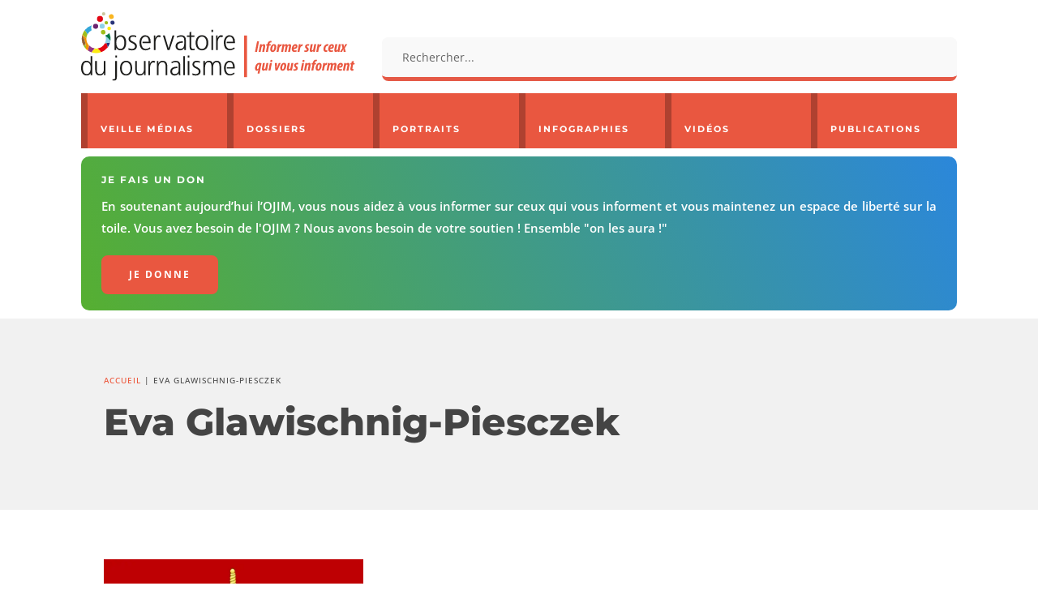

--- FILE ---
content_type: text/html; charset=utf-8
request_url: https://www.ojim.fr/wp-admin/admin-ajax.php
body_size: 22533
content:
            <a href="https://www.ojim.fr/portraits/nicolas-demorand/" class="portrait-item">
                                    <div class="portrait-image"><img width="300" height="169" src="https://www.ojim.fr/wp-content/uploads/2018/06/Nicolas_Demorand-300x169.jpg" class="attachment-medium size-medium wp-post-image" alt="Nicolas Demorand" decoding="async" loading="lazy" srcset="https://i0.wp.com/www.ojim.fr/wp-content/uploads/2018/06/Nicolas_Demorand.jpg?resize=300%2C169&amp;ssl=1 300w, https://i0.wp.com/www.ojim.fr/wp-content/uploads/2018/06/Nicolas_Demorand.jpg?resize=768%2C432&amp;ssl=1 768w, https://i0.wp.com/www.ojim.fr/wp-content/uploads/2018/06/Nicolas_Demorand.jpg?w=800&amp;ssl=1 800w" sizes="(max-width: 300px) 100vw, 300px" /></div>
                                <p class="portrait-title">Nicolas Demorand</p>
            </a>
                        <a href="https://www.ojim.fr/portraits/bruno-patino/" class="portrait-item">
                                    <div class="portrait-image"><img width="300" height="169" src="https://www.ojim.fr/wp-content/uploads/2025/12/bruno-patino-300x169.jpg" class="attachment-medium size-medium wp-post-image" alt="Bruno Patino" decoding="async" loading="lazy" srcset="https://i0.wp.com/www.ojim.fr/wp-content/uploads/2025/12/bruno-patino.jpg?resize=300%2C169&amp;ssl=1 300w, https://i0.wp.com/www.ojim.fr/wp-content/uploads/2025/12/bruno-patino.jpg?resize=1024%2C576&amp;ssl=1 1024w, https://i0.wp.com/www.ojim.fr/wp-content/uploads/2025/12/bruno-patino.jpg?resize=768%2C432&amp;ssl=1 768w, https://i0.wp.com/www.ojim.fr/wp-content/uploads/2025/12/bruno-patino.jpg?resize=100%2C56&amp;ssl=1 100w, https://i0.wp.com/www.ojim.fr/wp-content/uploads/2025/12/bruno-patino.jpg?resize=1080%2C608&amp;ssl=1 1080w, https://i0.wp.com/www.ojim.fr/wp-content/uploads/2025/12/bruno-patino.jpg?resize=980%2C551&amp;ssl=1 980w, https://i0.wp.com/www.ojim.fr/wp-content/uploads/2025/12/bruno-patino.jpg?resize=480%2C270&amp;ssl=1 480w, https://i0.wp.com/www.ojim.fr/wp-content/uploads/2025/12/bruno-patino.jpg?resize=750%2C422&amp;ssl=1 750w, https://i0.wp.com/www.ojim.fr/wp-content/uploads/2025/12/bruno-patino.jpg?resize=1140%2C641&amp;ssl=1 1140w, https://i0.wp.com/www.ojim.fr/wp-content/uploads/2025/12/bruno-patino.jpg?w=1280&amp;ssl=1 1280w" sizes="(max-width: 300px) 100vw, 300px" /></div>
                                <p class="portrait-title">Bruno Patino</p>
            </a>
                        <a href="https://www.ojim.fr/portraits/charline-vanhoenacker/" class="portrait-item">
                                    <div class="portrait-image"><img width="300" height="169" src="https://www.ojim.fr/wp-content/uploads/2018/06/Charline-Vanhoenacker-300x169.jpg" class="attachment-medium size-medium wp-post-image" alt="Charline Vanhoenacker" decoding="async" loading="lazy" srcset="https://i0.wp.com/www.ojim.fr/wp-content/uploads/2018/06/Charline-Vanhoenacker.jpg?resize=300%2C169&amp;ssl=1 300w, https://i0.wp.com/www.ojim.fr/wp-content/uploads/2018/06/Charline-Vanhoenacker.jpg?resize=768%2C432&amp;ssl=1 768w, https://i0.wp.com/www.ojim.fr/wp-content/uploads/2018/06/Charline-Vanhoenacker.jpg?w=800&amp;ssl=1 800w" sizes="(max-width: 300px) 100vw, 300px" /></div>
                                <p class="portrait-title">Charline Vanhoenacker</p>
            </a>
                        <a href="https://www.ojim.fr/portraits/claude-askolovitch/" class="portrait-item">
                                    <div class="portrait-image"><img width="300" height="169" src="https://www.ojim.fr/wp-content/uploads/2018/06/Claude-Askolovitch-300x169.jpg" class="attachment-medium size-medium wp-post-image" alt="Claude Askolovitch" decoding="async" loading="lazy" srcset="https://i0.wp.com/www.ojim.fr/wp-content/uploads/2018/06/Claude-Askolovitch.jpg?resize=300%2C169&amp;ssl=1 300w, https://i0.wp.com/www.ojim.fr/wp-content/uploads/2018/06/Claude-Askolovitch.jpg?resize=768%2C432&amp;ssl=1 768w, https://i0.wp.com/www.ojim.fr/wp-content/uploads/2018/06/Claude-Askolovitch.jpg?w=800&amp;ssl=1 800w" sizes="(max-width: 300px) 100vw, 300px" /></div>
                                <p class="portrait-title">Claude Askolovitch</p>
            </a>
                        <a href="https://www.ojim.fr/portraits/mathieu-molard/" class="portrait-item">
                                    <div class="portrait-image"><img width="300" height="169" src="https://www.ojim.fr/wp-content/uploads/2025/12/Mathieu-Molard-300x169.jpg" class="attachment-medium size-medium wp-post-image" alt="Mathieu Molard" decoding="async" loading="lazy" srcset="https://i0.wp.com/www.ojim.fr/wp-content/uploads/2025/12/Mathieu-Molard.jpg?resize=300%2C169&amp;ssl=1 300w, https://i0.wp.com/www.ojim.fr/wp-content/uploads/2025/12/Mathieu-Molard.jpg?resize=1024%2C576&amp;ssl=1 1024w, https://i0.wp.com/www.ojim.fr/wp-content/uploads/2025/12/Mathieu-Molard.jpg?resize=768%2C432&amp;ssl=1 768w, https://i0.wp.com/www.ojim.fr/wp-content/uploads/2025/12/Mathieu-Molard.jpg?resize=100%2C56&amp;ssl=1 100w, https://i0.wp.com/www.ojim.fr/wp-content/uploads/2025/12/Mathieu-Molard.jpg?resize=1080%2C608&amp;ssl=1 1080w, https://i0.wp.com/www.ojim.fr/wp-content/uploads/2025/12/Mathieu-Molard.jpg?resize=980%2C551&amp;ssl=1 980w, https://i0.wp.com/www.ojim.fr/wp-content/uploads/2025/12/Mathieu-Molard.jpg?resize=480%2C270&amp;ssl=1 480w, https://i0.wp.com/www.ojim.fr/wp-content/uploads/2025/12/Mathieu-Molard.jpg?resize=750%2C422&amp;ssl=1 750w, https://i0.wp.com/www.ojim.fr/wp-content/uploads/2025/12/Mathieu-Molard.jpg?resize=1140%2C641&amp;ssl=1 1140w, https://i0.wp.com/www.ojim.fr/wp-content/uploads/2025/12/Mathieu-Molard.jpg?w=1280&amp;ssl=1 1280w" sizes="(max-width: 300px) 100vw, 300px" /></div>
                                <p class="portrait-title">Mathieu Molard</p>
            </a>
                        <a href="https://www.ojim.fr/portraits/natacha-polony/" class="portrait-item">
                                    <div class="portrait-image"><img width="300" height="169" src="https://www.ojim.fr/wp-content/uploads/2018/06/Natacha-Polony-300x169.jpg" class="attachment-medium size-medium wp-post-image" alt="Natacha Polony" decoding="async" loading="lazy" srcset="https://i0.wp.com/www.ojim.fr/wp-content/uploads/2018/06/Natacha-Polony.jpg?resize=300%2C169&amp;ssl=1 300w, https://i0.wp.com/www.ojim.fr/wp-content/uploads/2018/06/Natacha-Polony.jpg?resize=768%2C432&amp;ssl=1 768w, https://i0.wp.com/www.ojim.fr/wp-content/uploads/2018/06/Natacha-Polony.jpg?w=800&amp;ssl=1 800w" sizes="(max-width: 300px) 100vw, 300px" /></div>
                                <p class="portrait-title">Natacha Polony</p>
            </a>
                        <a href="https://www.ojim.fr/portraits/hugo-clement/" class="portrait-item">
                                    <div class="portrait-image"><img width="300" height="169" src="https://www.ojim.fr/wp-content/uploads/2023/09/hugo-clement-300x169.webp" class="attachment-medium size-medium wp-post-image" alt="Hugo Clément" decoding="async" loading="lazy" srcset="https://i0.wp.com/www.ojim.fr/wp-content/uploads/2023/09/hugo-clement-jpg.webp?resize=300%2C169&amp;ssl=1 300w, https://i0.wp.com/www.ojim.fr/wp-content/uploads/2023/09/hugo-clement-jpg.webp?resize=1024%2C576&amp;ssl=1 1024w, https://i0.wp.com/www.ojim.fr/wp-content/uploads/2023/09/hugo-clement-jpg.webp?resize=768%2C432&amp;ssl=1 768w, https://i0.wp.com/www.ojim.fr/wp-content/uploads/2023/09/hugo-clement-jpg.webp?resize=100%2C56&amp;ssl=1 100w, https://i0.wp.com/www.ojim.fr/wp-content/uploads/2023/09/hugo-clement-jpg.webp?resize=1080%2C608&amp;ssl=1 1080w, https://i0.wp.com/www.ojim.fr/wp-content/uploads/2023/09/hugo-clement-jpg.webp?resize=980%2C551&amp;ssl=1 980w, https://i0.wp.com/www.ojim.fr/wp-content/uploads/2023/09/hugo-clement-jpg.webp?resize=480%2C270&amp;ssl=1 480w, https://i0.wp.com/www.ojim.fr/wp-content/uploads/2023/09/hugo-clement-jpg.webp?resize=750%2C422&amp;ssl=1 750w, https://i0.wp.com/www.ojim.fr/wp-content/uploads/2023/09/hugo-clement-jpg.webp?resize=1140%2C641&amp;ssl=1 1140w, https://i0.wp.com/www.ojim.fr/wp-content/uploads/2023/09/hugo-clement-jpg.webp?w=1280&amp;ssl=1 1280w" sizes="(max-width: 300px) 100vw, 300px" /></div>
                                <p class="portrait-title">Hugo Clément</p>
            </a>
                        <a href="https://www.ojim.fr/portraits/amelie-rosique/" class="portrait-item">
                                    <div class="portrait-image"><img width="300" height="169" src="https://www.ojim.fr/wp-content/uploads/2025/12/amelie-rosique-300x169.jpg" class="attachment-medium size-medium wp-post-image" alt="Amélie Rosique" decoding="async" loading="lazy" srcset="https://i0.wp.com/www.ojim.fr/wp-content/uploads/2025/12/amelie-rosique.jpg?resize=300%2C169&amp;ssl=1 300w, https://i0.wp.com/www.ojim.fr/wp-content/uploads/2025/12/amelie-rosique.jpg?resize=1024%2C576&amp;ssl=1 1024w, https://i0.wp.com/www.ojim.fr/wp-content/uploads/2025/12/amelie-rosique.jpg?resize=768%2C432&amp;ssl=1 768w, https://i0.wp.com/www.ojim.fr/wp-content/uploads/2025/12/amelie-rosique.jpg?resize=100%2C56&amp;ssl=1 100w, https://i0.wp.com/www.ojim.fr/wp-content/uploads/2025/12/amelie-rosique.jpg?resize=1080%2C608&amp;ssl=1 1080w, https://i0.wp.com/www.ojim.fr/wp-content/uploads/2025/12/amelie-rosique.jpg?resize=980%2C551&amp;ssl=1 980w, https://i0.wp.com/www.ojim.fr/wp-content/uploads/2025/12/amelie-rosique.jpg?resize=480%2C270&amp;ssl=1 480w, https://i0.wp.com/www.ojim.fr/wp-content/uploads/2025/12/amelie-rosique.jpg?resize=750%2C422&amp;ssl=1 750w, https://i0.wp.com/www.ojim.fr/wp-content/uploads/2025/12/amelie-rosique.jpg?resize=1140%2C641&amp;ssl=1 1140w, https://i0.wp.com/www.ojim.fr/wp-content/uploads/2025/12/amelie-rosique.jpg?w=1280&amp;ssl=1 1280w" sizes="(max-width: 300px) 100vw, 300px" /></div>
                                <p class="portrait-title">Amélie Rosique</p>
            </a>
                        <a href="https://www.ojim.fr/portraits/christine-kelly/" class="portrait-item">
                                    <div class="portrait-image"><img width="300" height="169" src="https://www.ojim.fr/wp-content/uploads/2022/10/christine-kelly-2005-300x169.jpg" class="attachment-medium size-medium wp-post-image" alt="Christine Kelly" decoding="async" loading="lazy" srcset="https://i0.wp.com/www.ojim.fr/wp-content/uploads/2022/10/christine-kelly-2005.jpg?resize=300%2C169&amp;ssl=1 300w, https://i0.wp.com/www.ojim.fr/wp-content/uploads/2022/10/christine-kelly-2005.jpg?resize=1024%2C576&amp;ssl=1 1024w, https://i0.wp.com/www.ojim.fr/wp-content/uploads/2022/10/christine-kelly-2005.jpg?resize=768%2C432&amp;ssl=1 768w, https://i0.wp.com/www.ojim.fr/wp-content/uploads/2022/10/christine-kelly-2005.jpg?resize=100%2C56&amp;ssl=1 100w, https://i0.wp.com/www.ojim.fr/wp-content/uploads/2022/10/christine-kelly-2005.jpg?resize=1080%2C608&amp;ssl=1 1080w, https://i0.wp.com/www.ojim.fr/wp-content/uploads/2022/10/christine-kelly-2005.jpg?resize=980%2C551&amp;ssl=1 980w, https://i0.wp.com/www.ojim.fr/wp-content/uploads/2022/10/christine-kelly-2005.jpg?resize=480%2C270&amp;ssl=1 480w, https://i0.wp.com/www.ojim.fr/wp-content/uploads/2022/10/christine-kelly-2005.jpg?resize=750%2C422&amp;ssl=1 750w, https://i0.wp.com/www.ojim.fr/wp-content/uploads/2022/10/christine-kelly-2005.jpg?resize=1140%2C641&amp;ssl=1 1140w, https://i0.wp.com/www.ojim.fr/wp-content/uploads/2022/10/christine-kelly-2005.jpg?w=1280&amp;ssl=1 1280w" sizes="(max-width: 300px) 100vw, 300px" /></div>
                                <p class="portrait-title">Christine Kelly</p>
            </a>
                        <a href="https://www.ojim.fr/portraits/jean-jacques-bourdin/" class="portrait-item">
                                    <div class="portrait-image"><img width="300" height="169" src="https://www.ojim.fr/wp-content/uploads/2018/06/jean-jacques-bourdin-300x169.jpg" class="attachment-medium size-medium wp-post-image" alt="Jean-Jacques Bourdin" decoding="async" loading="lazy" srcset="https://i0.wp.com/www.ojim.fr/wp-content/uploads/2018/06/jean-jacques-bourdin.jpg?resize=300%2C169&amp;ssl=1 300w, https://i0.wp.com/www.ojim.fr/wp-content/uploads/2018/06/jean-jacques-bourdin.jpg?resize=768%2C432&amp;ssl=1 768w, https://i0.wp.com/www.ojim.fr/wp-content/uploads/2018/06/jean-jacques-bourdin.jpg?w=800&amp;ssl=1 800w" sizes="(max-width: 300px) 100vw, 300px" /></div>
                                <p class="portrait-title">Jean-Jacques Bourdin</p>
            </a>
                        <a href="https://www.ojim.fr/portraits/jean-quatremer/" class="portrait-item">
                                    <div class="portrait-image"><img width="300" height="169" src="https://www.ojim.fr/wp-content/uploads/2018/06/Jean-Quatremer-300x169.jpg" class="attachment-medium size-medium wp-post-image" alt="Jean Quatremer" decoding="async" loading="lazy" srcset="https://i0.wp.com/www.ojim.fr/wp-content/uploads/2018/06/Jean-Quatremer.jpg?resize=300%2C169&amp;ssl=1 300w, https://i0.wp.com/www.ojim.fr/wp-content/uploads/2018/06/Jean-Quatremer.jpg?resize=768%2C432&amp;ssl=1 768w, https://i0.wp.com/www.ojim.fr/wp-content/uploads/2018/06/Jean-Quatremer.jpg?w=800&amp;ssl=1 800w" sizes="(max-width: 300px) 100vw, 300px" /></div>
                                <p class="portrait-title">Jean Quatremer</p>
            </a>
                        <a href="https://www.ojim.fr/portraits/thomas-guenole-le-reel-est-un-fantasme/" class="portrait-item">
                                    <div class="portrait-image"><img width="300" height="169" src="https://www.ojim.fr/wp-content/uploads/2018/06/Thomas-Guenole-300x169.jpg" class="attachment-medium size-medium wp-post-image" alt="Thomas Guénolé" decoding="async" loading="lazy" srcset="https://i0.wp.com/www.ojim.fr/wp-content/uploads/2018/06/Thomas-Guenole.jpg?resize=300%2C169&amp;ssl=1 300w, https://i0.wp.com/www.ojim.fr/wp-content/uploads/2018/06/Thomas-Guenole.jpg?resize=768%2C432&amp;ssl=1 768w, https://i0.wp.com/www.ojim.fr/wp-content/uploads/2018/06/Thomas-Guenole.jpg?w=800&amp;ssl=1 800w" sizes="(max-width: 300px) 100vw, 300px" /></div>
                                <p class="portrait-title">Thomas Guénolé</p>
            </a>
                        <a href="https://www.ojim.fr/portraits/paul-amar/" class="portrait-item">
                                    <div class="portrait-image"><img width="300" height="169" src="https://www.ojim.fr/wp-content/uploads/2018/06/paul-amar-300x169.jpg" class="attachment-medium size-medium wp-post-image" alt="Paul Amar" decoding="async" loading="lazy" srcset="https://i0.wp.com/www.ojim.fr/wp-content/uploads/2018/06/paul-amar.jpg?resize=300%2C169&amp;ssl=1 300w, https://i0.wp.com/www.ojim.fr/wp-content/uploads/2018/06/paul-amar.jpg?resize=768%2C432&amp;ssl=1 768w, https://i0.wp.com/www.ojim.fr/wp-content/uploads/2018/06/paul-amar.jpg?w=800&amp;ssl=1 800w" sizes="(max-width: 300px) 100vw, 300px" /></div>
                                <p class="portrait-title">Paul Amar</p>
            </a>
                        <a href="https://www.ojim.fr/portraits/jean-baptiste-marteau/" class="portrait-item">
                                    <div class="portrait-image"><img width="300" height="169" src="https://www.ojim.fr/wp-content/uploads/2019/10/jean-baptiste-marteau-300x169.jpg" class="attachment-medium size-medium wp-post-image" alt="Jean-Baptiste Marteau" decoding="async" loading="lazy" srcset="https://i0.wp.com/www.ojim.fr/wp-content/uploads/2019/10/jean-baptiste-marteau.jpg?resize=300%2C169&amp;ssl=1 300w, https://i0.wp.com/www.ojim.fr/wp-content/uploads/2019/10/jean-baptiste-marteau.jpg?resize=768%2C432&amp;ssl=1 768w, https://i0.wp.com/www.ojim.fr/wp-content/uploads/2019/10/jean-baptiste-marteau.jpg?resize=100%2C56&amp;ssl=1 100w, https://i0.wp.com/www.ojim.fr/wp-content/uploads/2019/10/jean-baptiste-marteau.jpg?resize=480%2C270&amp;ssl=1 480w, https://i0.wp.com/www.ojim.fr/wp-content/uploads/2019/10/jean-baptiste-marteau.jpg?w=800&amp;ssl=1 800w" sizes="(max-width: 300px) 100vw, 300px" /></div>
                                <p class="portrait-title">Jean-Baptiste Marteau</p>
            </a>
                        <a href="https://www.ojim.fr/portraits/elisabeth-levy/" class="portrait-item">
                                    <div class="portrait-image"><img width="300" height="169" src="https://www.ojim.fr/wp-content/uploads/2018/06/Elisabeth_Levy-300x169.jpg" class="attachment-medium size-medium wp-post-image" alt="Élisabeth Lévy" decoding="async" loading="lazy" srcset="https://i0.wp.com/www.ojim.fr/wp-content/uploads/2018/06/Elisabeth_Levy.jpg?resize=300%2C169&amp;ssl=1 300w, https://i0.wp.com/www.ojim.fr/wp-content/uploads/2018/06/Elisabeth_Levy.jpg?resize=768%2C432&amp;ssl=1 768w, https://i0.wp.com/www.ojim.fr/wp-content/uploads/2018/06/Elisabeth_Levy.jpg?w=800&amp;ssl=1 800w" sizes="(max-width: 300px) 100vw, 300px" /></div>
                                <p class="portrait-title">Élisabeth Lévy</p>
            </a>
                        <a href="https://www.ojim.fr/portraits/anne-elisabeth-lemoine/" class="portrait-item">
                                    <div class="portrait-image"><img width="300" height="169" src="https://www.ojim.fr/wp-content/uploads/2022/01/anne-elisabeth-lemoine-300x169.jpg" class="attachment-medium size-medium wp-post-image" alt="Anne-Élisabeth Lemoine" decoding="async" loading="lazy" srcset="https://i0.wp.com/www.ojim.fr/wp-content/uploads/2022/01/anne-elisabeth-lemoine.jpg?resize=300%2C169&amp;ssl=1 300w, https://i0.wp.com/www.ojim.fr/wp-content/uploads/2022/01/anne-elisabeth-lemoine.jpg?resize=1024%2C576&amp;ssl=1 1024w, https://i0.wp.com/www.ojim.fr/wp-content/uploads/2022/01/anne-elisabeth-lemoine.jpg?resize=768%2C432&amp;ssl=1 768w, https://i0.wp.com/www.ojim.fr/wp-content/uploads/2022/01/anne-elisabeth-lemoine.jpg?resize=100%2C56&amp;ssl=1 100w, https://i0.wp.com/www.ojim.fr/wp-content/uploads/2022/01/anne-elisabeth-lemoine.jpg?resize=1080%2C608&amp;ssl=1 1080w, https://i0.wp.com/www.ojim.fr/wp-content/uploads/2022/01/anne-elisabeth-lemoine.jpg?resize=980%2C551&amp;ssl=1 980w, https://i0.wp.com/www.ojim.fr/wp-content/uploads/2022/01/anne-elisabeth-lemoine.jpg?resize=480%2C270&amp;ssl=1 480w, https://i0.wp.com/www.ojim.fr/wp-content/uploads/2022/01/anne-elisabeth-lemoine.jpg?resize=750%2C422&amp;ssl=1 750w, https://i0.wp.com/www.ojim.fr/wp-content/uploads/2022/01/anne-elisabeth-lemoine.jpg?resize=1140%2C641&amp;ssl=1 1140w, https://i0.wp.com/www.ojim.fr/wp-content/uploads/2022/01/anne-elisabeth-lemoine.jpg?w=1280&amp;ssl=1 1280w" sizes="(max-width: 300px) 100vw, 300px" /></div>
                                <p class="portrait-title">Anne-Élisabeth Lemoine</p>
            </a>
                        <a href="https://www.ojim.fr/portraits/anne-sophie-lapix/" class="portrait-item">
                                    <div class="portrait-image"><img width="300" height="169" src="https://www.ojim.fr/wp-content/uploads/2025/11/anne-sophie-lapix-300x169.jpg" class="attachment-medium size-medium wp-post-image" alt="Anne-Sophie Lapix" decoding="async" loading="lazy" srcset="https://i0.wp.com/www.ojim.fr/wp-content/uploads/2025/11/anne-sophie-lapix.jpg?resize=300%2C169&amp;ssl=1 300w, https://i0.wp.com/www.ojim.fr/wp-content/uploads/2025/11/anne-sophie-lapix.jpg?resize=1024%2C576&amp;ssl=1 1024w, https://i0.wp.com/www.ojim.fr/wp-content/uploads/2025/11/anne-sophie-lapix.jpg?resize=768%2C432&amp;ssl=1 768w, https://i0.wp.com/www.ojim.fr/wp-content/uploads/2025/11/anne-sophie-lapix.jpg?resize=100%2C56&amp;ssl=1 100w, https://i0.wp.com/www.ojim.fr/wp-content/uploads/2025/11/anne-sophie-lapix.jpg?resize=1080%2C608&amp;ssl=1 1080w, https://i0.wp.com/www.ojim.fr/wp-content/uploads/2025/11/anne-sophie-lapix.jpg?resize=980%2C551&amp;ssl=1 980w, https://i0.wp.com/www.ojim.fr/wp-content/uploads/2025/11/anne-sophie-lapix.jpg?resize=480%2C270&amp;ssl=1 480w, https://i0.wp.com/www.ojim.fr/wp-content/uploads/2025/11/anne-sophie-lapix.jpg?resize=750%2C422&amp;ssl=1 750w, https://i0.wp.com/www.ojim.fr/wp-content/uploads/2025/11/anne-sophie-lapix.jpg?resize=1140%2C641&amp;ssl=1 1140w, https://i0.wp.com/www.ojim.fr/wp-content/uploads/2025/11/anne-sophie-lapix.jpg?w=1280&amp;ssl=1 1280w" sizes="(max-width: 300px) 100vw, 300px" /></div>
                                <p class="portrait-title">Anne-Sophie Lapix</p>
            </a>
                        <a href="https://www.ojim.fr/portraits/mohamed-sifaoui/" class="portrait-item">
                                    <div class="portrait-image"><img width="300" height="169" src="https://www.ojim.fr/wp-content/uploads/2025/10/mohamed-sifaoui-300x169.jpg" class="attachment-medium size-medium wp-post-image" alt="Mohamed Sifaoui" decoding="async" loading="lazy" srcset="https://i0.wp.com/www.ojim.fr/wp-content/uploads/2025/10/mohamed-sifaoui.jpg?resize=300%2C169&amp;ssl=1 300w, https://i0.wp.com/www.ojim.fr/wp-content/uploads/2025/10/mohamed-sifaoui.jpg?resize=1024%2C576&amp;ssl=1 1024w, https://i0.wp.com/www.ojim.fr/wp-content/uploads/2025/10/mohamed-sifaoui.jpg?resize=768%2C432&amp;ssl=1 768w, https://i0.wp.com/www.ojim.fr/wp-content/uploads/2025/10/mohamed-sifaoui.jpg?resize=100%2C56&amp;ssl=1 100w, https://i0.wp.com/www.ojim.fr/wp-content/uploads/2025/10/mohamed-sifaoui.jpg?resize=1080%2C608&amp;ssl=1 1080w, https://i0.wp.com/www.ojim.fr/wp-content/uploads/2025/10/mohamed-sifaoui.jpg?resize=980%2C551&amp;ssl=1 980w, https://i0.wp.com/www.ojim.fr/wp-content/uploads/2025/10/mohamed-sifaoui.jpg?resize=480%2C270&amp;ssl=1 480w, https://i0.wp.com/www.ojim.fr/wp-content/uploads/2025/10/mohamed-sifaoui.jpg?resize=750%2C422&amp;ssl=1 750w, https://i0.wp.com/www.ojim.fr/wp-content/uploads/2025/10/mohamed-sifaoui.jpg?resize=1140%2C641&amp;ssl=1 1140w, https://i0.wp.com/www.ojim.fr/wp-content/uploads/2025/10/mohamed-sifaoui.jpg?w=1280&amp;ssl=1 1280w" sizes="(max-width: 300px) 100vw, 300px" /></div>
                                <p class="portrait-title">Mohamed Sifaoui</p>
            </a>
                        <a href="https://www.ojim.fr/portraits/laurence-bloch/" class="portrait-item">
                                    <div class="portrait-image"><img width="300" height="169" src="https://www.ojim.fr/wp-content/uploads/2022/02/laurence-bloch-300x169.jpg" class="attachment-medium size-medium wp-post-image" alt="Laurence Bloch" decoding="async" loading="lazy" srcset="https://i0.wp.com/www.ojim.fr/wp-content/uploads/2022/02/laurence-bloch.jpg?resize=300%2C169&amp;ssl=1 300w, https://i0.wp.com/www.ojim.fr/wp-content/uploads/2022/02/laurence-bloch.jpg?resize=1024%2C576&amp;ssl=1 1024w, https://i0.wp.com/www.ojim.fr/wp-content/uploads/2022/02/laurence-bloch.jpg?resize=768%2C432&amp;ssl=1 768w, https://i0.wp.com/www.ojim.fr/wp-content/uploads/2022/02/laurence-bloch.jpg?resize=100%2C56&amp;ssl=1 100w, https://i0.wp.com/www.ojim.fr/wp-content/uploads/2022/02/laurence-bloch.jpg?resize=1080%2C608&amp;ssl=1 1080w, https://i0.wp.com/www.ojim.fr/wp-content/uploads/2022/02/laurence-bloch.jpg?resize=980%2C551&amp;ssl=1 980w, https://i0.wp.com/www.ojim.fr/wp-content/uploads/2022/02/laurence-bloch.jpg?resize=480%2C270&amp;ssl=1 480w, https://i0.wp.com/www.ojim.fr/wp-content/uploads/2022/02/laurence-bloch.jpg?resize=750%2C422&amp;ssl=1 750w, https://i0.wp.com/www.ojim.fr/wp-content/uploads/2022/02/laurence-bloch.jpg?resize=1140%2C641&amp;ssl=1 1140w, https://i0.wp.com/www.ojim.fr/wp-content/uploads/2022/02/laurence-bloch.jpg?w=1280&amp;ssl=1 1280w" sizes="(max-width: 300px) 100vw, 300px" /></div>
                                <p class="portrait-title">Laurence Bloch</p>
            </a>
                        <a href="https://www.ojim.fr/portraits/pierre-plottu/" class="portrait-item">
                                    <div class="portrait-image"><img width="300" height="169" src="https://www.ojim.fr/wp-content/uploads/2021/03/pierre-plottu-300x169.webp" class="attachment-medium size-medium wp-post-image" alt="Pierre Plottu" decoding="async" loading="lazy" srcset="https://i0.wp.com/www.ojim.fr/wp-content/uploads/2021/03/pierre-plottu.jpg?resize=300%2C169&amp;ssl=1 300w, https://i0.wp.com/www.ojim.fr/wp-content/uploads/2021/03/pierre-plottu.jpg?resize=1024%2C576&amp;ssl=1 1024w, https://i0.wp.com/www.ojim.fr/wp-content/uploads/2021/03/pierre-plottu.jpg?resize=768%2C432&amp;ssl=1 768w, https://i0.wp.com/www.ojim.fr/wp-content/uploads/2021/03/pierre-plottu.jpg?resize=100%2C56&amp;ssl=1 100w, https://i0.wp.com/www.ojim.fr/wp-content/uploads/2021/03/pierre-plottu.jpg?resize=1080%2C608&amp;ssl=1 1080w, https://i0.wp.com/www.ojim.fr/wp-content/uploads/2021/03/pierre-plottu.jpg?resize=980%2C551&amp;ssl=1 980w, https://i0.wp.com/www.ojim.fr/wp-content/uploads/2021/03/pierre-plottu.jpg?resize=480%2C270&amp;ssl=1 480w, https://i0.wp.com/www.ojim.fr/wp-content/uploads/2021/03/pierre-plottu.jpg?resize=750%2C422&amp;ssl=1 750w, https://i0.wp.com/www.ojim.fr/wp-content/uploads/2021/03/pierre-plottu.jpg?resize=1140%2C641&amp;ssl=1 1140w, https://i0.wp.com/www.ojim.fr/wp-content/uploads/2021/03/pierre-plottu.jpg?w=1280&amp;ssl=1 1280w" sizes="(max-width: 300px) 100vw, 300px" /></div>
                                <p class="portrait-title">Pierre Plottu</p>
            </a>
                        <a href="https://www.ojim.fr/portraits/thomas-sotto/" class="portrait-item">
                                    <div class="portrait-image"><img width="300" height="169" src="https://www.ojim.fr/wp-content/uploads/2018/06/thomas-sotto-300x169.jpg" class="attachment-medium size-medium wp-post-image" alt="Thomas Sotto" decoding="async" loading="lazy" srcset="https://i0.wp.com/www.ojim.fr/wp-content/uploads/2018/06/thomas-sotto.jpg?resize=300%2C169&amp;ssl=1 300w, https://i0.wp.com/www.ojim.fr/wp-content/uploads/2018/06/thomas-sotto.jpg?resize=768%2C432&amp;ssl=1 768w, https://i0.wp.com/www.ojim.fr/wp-content/uploads/2018/06/thomas-sotto.jpg?w=800&amp;ssl=1 800w" sizes="(max-width: 300px) 100vw, 300px" /></div>
                                <p class="portrait-title">Thomas Sotto</p>
            </a>
                        <a href="https://www.ojim.fr/portraits/lea-salame/" class="portrait-item">
                                    <div class="portrait-image"><img width="300" height="169" src="https://www.ojim.fr/wp-content/uploads/2025/10/lea-salame-300x169.jpg" class="attachment-medium size-medium wp-post-image" alt="Léa Salamé" decoding="async" loading="lazy" srcset="https://i0.wp.com/www.ojim.fr/wp-content/uploads/2025/10/lea-salame.jpg?resize=300%2C169&amp;ssl=1 300w, https://i0.wp.com/www.ojim.fr/wp-content/uploads/2025/10/lea-salame.jpg?resize=1024%2C576&amp;ssl=1 1024w, https://i0.wp.com/www.ojim.fr/wp-content/uploads/2025/10/lea-salame.jpg?resize=768%2C432&amp;ssl=1 768w, https://i0.wp.com/www.ojim.fr/wp-content/uploads/2025/10/lea-salame.jpg?resize=100%2C56&amp;ssl=1 100w, https://i0.wp.com/www.ojim.fr/wp-content/uploads/2025/10/lea-salame.jpg?resize=1080%2C608&amp;ssl=1 1080w, https://i0.wp.com/www.ojim.fr/wp-content/uploads/2025/10/lea-salame.jpg?resize=980%2C551&amp;ssl=1 980w, https://i0.wp.com/www.ojim.fr/wp-content/uploads/2025/10/lea-salame.jpg?resize=480%2C270&amp;ssl=1 480w, https://i0.wp.com/www.ojim.fr/wp-content/uploads/2025/10/lea-salame.jpg?resize=750%2C422&amp;ssl=1 750w, https://i0.wp.com/www.ojim.fr/wp-content/uploads/2025/10/lea-salame.jpg?resize=1140%2C641&amp;ssl=1 1140w, https://i0.wp.com/www.ojim.fr/wp-content/uploads/2025/10/lea-salame.jpg?w=1280&amp;ssl=1 1280w" sizes="(max-width: 300px) 100vw, 300px" /></div>
                                <p class="portrait-title">Léa Salamé</p>
            </a>
                        <a href="https://www.ojim.fr/portraits/apolline-de-malherbe/" class="portrait-item">
                                    <div class="portrait-image"><img width="300" height="169" src="https://www.ojim.fr/wp-content/uploads/2025/10/apolline-de-malherbe-300x169.jpg" class="attachment-medium size-medium wp-post-image" alt="Apolline de Malherbe" decoding="async" loading="lazy" srcset="https://i0.wp.com/www.ojim.fr/wp-content/uploads/2025/10/apolline-de-malherbe.jpg?resize=300%2C169&amp;ssl=1 300w, https://i0.wp.com/www.ojim.fr/wp-content/uploads/2025/10/apolline-de-malherbe.jpg?resize=1024%2C576&amp;ssl=1 1024w, https://i0.wp.com/www.ojim.fr/wp-content/uploads/2025/10/apolline-de-malherbe.jpg?resize=768%2C432&amp;ssl=1 768w, https://i0.wp.com/www.ojim.fr/wp-content/uploads/2025/10/apolline-de-malherbe.jpg?resize=100%2C56&amp;ssl=1 100w, https://i0.wp.com/www.ojim.fr/wp-content/uploads/2025/10/apolline-de-malherbe.jpg?resize=1080%2C608&amp;ssl=1 1080w, https://i0.wp.com/www.ojim.fr/wp-content/uploads/2025/10/apolline-de-malherbe.jpg?resize=980%2C551&amp;ssl=1 980w, https://i0.wp.com/www.ojim.fr/wp-content/uploads/2025/10/apolline-de-malherbe.jpg?resize=480%2C270&amp;ssl=1 480w, https://i0.wp.com/www.ojim.fr/wp-content/uploads/2025/10/apolline-de-malherbe.jpg?resize=750%2C422&amp;ssl=1 750w, https://i0.wp.com/www.ojim.fr/wp-content/uploads/2025/10/apolline-de-malherbe.jpg?resize=1140%2C641&amp;ssl=1 1140w, https://i0.wp.com/www.ojim.fr/wp-content/uploads/2025/10/apolline-de-malherbe.jpg?w=1280&amp;ssl=1 1280w" sizes="(max-width: 300px) 100vw, 300px" /></div>
                                <p class="portrait-title">Apolline de Malherbe</p>
            </a>
                        <a href="https://www.ojim.fr/portraits/nora-hamadi/" class="portrait-item">
                                    <div class="portrait-image"><img width="300" height="169" src="https://www.ojim.fr/wp-content/uploads/2025/10/Nora-Hamadi-300x169.jpg" class="attachment-medium size-medium wp-post-image" alt="Nora Hamadi" decoding="async" loading="lazy" srcset="https://i0.wp.com/www.ojim.fr/wp-content/uploads/2025/10/Nora-Hamadi.jpg?resize=300%2C169&amp;ssl=1 300w, https://i0.wp.com/www.ojim.fr/wp-content/uploads/2025/10/Nora-Hamadi.jpg?resize=1024%2C576&amp;ssl=1 1024w, https://i0.wp.com/www.ojim.fr/wp-content/uploads/2025/10/Nora-Hamadi.jpg?resize=768%2C432&amp;ssl=1 768w, https://i0.wp.com/www.ojim.fr/wp-content/uploads/2025/10/Nora-Hamadi.jpg?resize=100%2C56&amp;ssl=1 100w, https://i0.wp.com/www.ojim.fr/wp-content/uploads/2025/10/Nora-Hamadi.jpg?resize=1080%2C608&amp;ssl=1 1080w, https://i0.wp.com/www.ojim.fr/wp-content/uploads/2025/10/Nora-Hamadi.jpg?resize=980%2C551&amp;ssl=1 980w, https://i0.wp.com/www.ojim.fr/wp-content/uploads/2025/10/Nora-Hamadi.jpg?resize=480%2C270&amp;ssl=1 480w, https://i0.wp.com/www.ojim.fr/wp-content/uploads/2025/10/Nora-Hamadi.jpg?resize=750%2C422&amp;ssl=1 750w, https://i0.wp.com/www.ojim.fr/wp-content/uploads/2025/10/Nora-Hamadi.jpg?resize=1140%2C641&amp;ssl=1 1140w, https://i0.wp.com/www.ojim.fr/wp-content/uploads/2025/10/Nora-Hamadi.jpg?w=1280&amp;ssl=1 1280w" sizes="(max-width: 300px) 100vw, 300px" /></div>
                                <p class="portrait-title">Nora Hamadi</p>
            </a>
                        <a href="https://www.ojim.fr/portraits/alexis-da-silva/" class="portrait-item">
                                    <div class="portrait-image"><img width="300" height="169" src="https://www.ojim.fr/wp-content/uploads/2025/10/Alexis-Da-Silva-300x169.jpg" class="attachment-medium size-medium wp-post-image" alt="Alexis Da Silva" decoding="async" loading="lazy" srcset="https://i0.wp.com/www.ojim.fr/wp-content/uploads/2025/10/Alexis-Da-Silva.jpg?resize=300%2C169&amp;ssl=1 300w, https://i0.wp.com/www.ojim.fr/wp-content/uploads/2025/10/Alexis-Da-Silva.jpg?resize=1024%2C576&amp;ssl=1 1024w, https://i0.wp.com/www.ojim.fr/wp-content/uploads/2025/10/Alexis-Da-Silva.jpg?resize=768%2C432&amp;ssl=1 768w, https://i0.wp.com/www.ojim.fr/wp-content/uploads/2025/10/Alexis-Da-Silva.jpg?resize=100%2C56&amp;ssl=1 100w, https://i0.wp.com/www.ojim.fr/wp-content/uploads/2025/10/Alexis-Da-Silva.jpg?resize=1080%2C608&amp;ssl=1 1080w, https://i0.wp.com/www.ojim.fr/wp-content/uploads/2025/10/Alexis-Da-Silva.jpg?resize=980%2C551&amp;ssl=1 980w, https://i0.wp.com/www.ojim.fr/wp-content/uploads/2025/10/Alexis-Da-Silva.jpg?resize=480%2C270&amp;ssl=1 480w, https://i0.wp.com/www.ojim.fr/wp-content/uploads/2025/10/Alexis-Da-Silva.jpg?resize=750%2C422&amp;ssl=1 750w, https://i0.wp.com/www.ojim.fr/wp-content/uploads/2025/10/Alexis-Da-Silva.jpg?resize=1140%2C641&amp;ssl=1 1140w, https://i0.wp.com/www.ojim.fr/wp-content/uploads/2025/10/Alexis-Da-Silva.jpg?w=1280&amp;ssl=1 1280w" sizes="(max-width: 300px) 100vw, 300px" /></div>
                                <p class="portrait-title">Alexis Da Silva</p>
            </a>
                        <a href="https://www.ojim.fr/portraits/michel-yakovleff/" class="portrait-item">
                                    <div class="portrait-image"><img width="300" height="168" src="https://www.ojim.fr/wp-content/uploads/2025/10/Michel-Yakovleff-300x168.jpg" class="attachment-medium size-medium wp-post-image" alt="Michel Yakovleff" decoding="async" loading="lazy" srcset="https://i0.wp.com/www.ojim.fr/wp-content/uploads/2025/10/Michel-Yakovleff.jpg?resize=300%2C168&amp;ssl=1 300w, https://i0.wp.com/www.ojim.fr/wp-content/uploads/2025/10/Michel-Yakovleff.jpg?resize=1024%2C574&amp;ssl=1 1024w, https://i0.wp.com/www.ojim.fr/wp-content/uploads/2025/10/Michel-Yakovleff.jpg?resize=768%2C430&amp;ssl=1 768w, https://i0.wp.com/www.ojim.fr/wp-content/uploads/2025/10/Michel-Yakovleff.jpg?resize=100%2C56&amp;ssl=1 100w, https://i0.wp.com/www.ojim.fr/wp-content/uploads/2025/10/Michel-Yakovleff.jpg?resize=1080%2C605&amp;ssl=1 1080w, https://i0.wp.com/www.ojim.fr/wp-content/uploads/2025/10/Michel-Yakovleff.jpg?resize=1280%2C717&amp;ssl=1 1280w, https://i0.wp.com/www.ojim.fr/wp-content/uploads/2025/10/Michel-Yakovleff.jpg?resize=980%2C549&amp;ssl=1 980w, https://i0.wp.com/www.ojim.fr/wp-content/uploads/2025/10/Michel-Yakovleff.jpg?resize=480%2C269&amp;ssl=1 480w, https://i0.wp.com/www.ojim.fr/wp-content/uploads/2025/10/Michel-Yakovleff.jpg?resize=750%2C420&amp;ssl=1 750w, https://i0.wp.com/www.ojim.fr/wp-content/uploads/2025/10/Michel-Yakovleff.jpg?resize=1140%2C639&amp;ssl=1 1140w, https://i0.wp.com/www.ojim.fr/wp-content/uploads/2025/10/Michel-Yakovleff.jpg?w=1285&amp;ssl=1 1285w" sizes="(max-width: 300px) 100vw, 300px" /></div>
                                <p class="portrait-title">Michel Yakovleff</p>
            </a>
                        <a href="https://www.ojim.fr/portraits/matthieu-delormeau/" class="portrait-item">
                                    <div class="portrait-image"><img width="300" height="169" src="https://www.ojim.fr/wp-content/uploads/2025/09/Matthieu-Delormeau-300x169.jpg" class="attachment-medium size-medium wp-post-image" alt="Matthieu Delormeau" decoding="async" loading="lazy" srcset="https://i0.wp.com/www.ojim.fr/wp-content/uploads/2025/09/Matthieu-Delormeau.jpg?resize=300%2C169&amp;ssl=1 300w, https://i0.wp.com/www.ojim.fr/wp-content/uploads/2025/09/Matthieu-Delormeau.jpg?resize=1024%2C576&amp;ssl=1 1024w, https://i0.wp.com/www.ojim.fr/wp-content/uploads/2025/09/Matthieu-Delormeau.jpg?resize=768%2C432&amp;ssl=1 768w, https://i0.wp.com/www.ojim.fr/wp-content/uploads/2025/09/Matthieu-Delormeau.jpg?resize=100%2C56&amp;ssl=1 100w, https://i0.wp.com/www.ojim.fr/wp-content/uploads/2025/09/Matthieu-Delormeau.jpg?resize=1080%2C608&amp;ssl=1 1080w, https://i0.wp.com/www.ojim.fr/wp-content/uploads/2025/09/Matthieu-Delormeau.jpg?resize=980%2C551&amp;ssl=1 980w, https://i0.wp.com/www.ojim.fr/wp-content/uploads/2025/09/Matthieu-Delormeau.jpg?resize=480%2C270&amp;ssl=1 480w, https://i0.wp.com/www.ojim.fr/wp-content/uploads/2025/09/Matthieu-Delormeau.jpg?resize=750%2C422&amp;ssl=1 750w, https://i0.wp.com/www.ojim.fr/wp-content/uploads/2025/09/Matthieu-Delormeau.jpg?resize=1140%2C641&amp;ssl=1 1140w, https://i0.wp.com/www.ojim.fr/wp-content/uploads/2025/09/Matthieu-Delormeau.jpg?w=1280&amp;ssl=1 1280w" sizes="(max-width: 300px) 100vw, 300px" /></div>
                                <p class="portrait-title">Matthieu Delormeau</p>
            </a>
                        <a href="https://www.ojim.fr/portraits/ivanne-trippenbach/" class="portrait-item">
                                    <div class="portrait-image"><img width="300" height="169" src="https://www.ojim.fr/wp-content/uploads/2020/05/ivanne-trippenbach-300x169.jpg" class="attachment-medium size-medium wp-post-image" alt="Ivanne Trippenbach" decoding="async" loading="lazy" srcset="https://i0.wp.com/www.ojim.fr/wp-content/uploads/2020/05/ivanne-trippenbach.jpg?resize=300%2C169&amp;ssl=1 300w, https://i0.wp.com/www.ojim.fr/wp-content/uploads/2020/05/ivanne-trippenbach.jpg?resize=768%2C432&amp;ssl=1 768w, https://i0.wp.com/www.ojim.fr/wp-content/uploads/2020/05/ivanne-trippenbach.jpg?resize=100%2C56&amp;ssl=1 100w, https://i0.wp.com/www.ojim.fr/wp-content/uploads/2020/05/ivanne-trippenbach.jpg?resize=480%2C270&amp;ssl=1 480w, https://i0.wp.com/www.ojim.fr/wp-content/uploads/2020/05/ivanne-trippenbach.jpg?w=800&amp;ssl=1 800w" sizes="(max-width: 300px) 100vw, 300px" /></div>
                                <p class="portrait-title">Ivanne Trippenbach</p>
            </a>
                        <a href="https://www.ojim.fr/portraits/david-pujadas/" class="portrait-item">
                                    <div class="portrait-image"><img width="300" height="169" src="https://www.ojim.fr/wp-content/uploads/2018/06/David_Pujadas-300x169.jpg" class="attachment-medium size-medium wp-post-image" alt="David Pujadas" decoding="async" loading="lazy" srcset="https://i0.wp.com/www.ojim.fr/wp-content/uploads/2018/06/David_Pujadas.jpg?resize=300%2C169&amp;ssl=1 300w, https://i0.wp.com/www.ojim.fr/wp-content/uploads/2018/06/David_Pujadas.jpg?resize=768%2C432&amp;ssl=1 768w, https://i0.wp.com/www.ojim.fr/wp-content/uploads/2018/06/David_Pujadas.jpg?w=800&amp;ssl=1 800w" sizes="(max-width: 300px) 100vw, 300px" /></div>
                                <p class="portrait-title">David Pujadas</p>
            </a>
                        <a href="https://www.ojim.fr/portraits/jean-michel-aphatie/" class="portrait-item">
                                    <div class="portrait-image"><img width="300" height="169" src="https://www.ojim.fr/wp-content/uploads/2018/06/Jean-Michel-Apathie-300x169.jpg" class="attachment-medium size-medium wp-post-image" alt="Jean-Michel Aphatie" decoding="async" loading="lazy" srcset="https://i0.wp.com/www.ojim.fr/wp-content/uploads/2018/06/Jean-Michel-Apathie.jpg?resize=300%2C169&amp;ssl=1 300w, https://i0.wp.com/www.ojim.fr/wp-content/uploads/2018/06/Jean-Michel-Apathie.jpg?resize=768%2C432&amp;ssl=1 768w, https://i0.wp.com/www.ojim.fr/wp-content/uploads/2018/06/Jean-Michel-Apathie.jpg?w=800&amp;ssl=1 800w" sizes="(max-width: 300px) 100vw, 300px" /></div>
                                <p class="portrait-title">Jean-Michel Aphatie</p>
            </a>
                        <a href="https://www.ojim.fr/portraits/thomas-legrand/" class="portrait-item">
                                    <div class="portrait-image"><img width="300" height="169" src="https://www.ojim.fr/wp-content/uploads/2023/12/thomas-legrand-2023-300x169.webp" class="attachment-medium size-medium wp-post-image" alt="Thomas Legrand" decoding="async" loading="lazy" srcset="https://i0.wp.com/www.ojim.fr/wp-content/uploads/2023/12/thomas-legrand-2023-jpg.webp?resize=300%2C169&amp;ssl=1 300w, https://i0.wp.com/www.ojim.fr/wp-content/uploads/2023/12/thomas-legrand-2023-jpg.webp?resize=1024%2C576&amp;ssl=1 1024w, https://i0.wp.com/www.ojim.fr/wp-content/uploads/2023/12/thomas-legrand-2023-jpg.webp?resize=768%2C432&amp;ssl=1 768w, https://i0.wp.com/www.ojim.fr/wp-content/uploads/2023/12/thomas-legrand-2023-jpg.webp?resize=100%2C56&amp;ssl=1 100w, https://i0.wp.com/www.ojim.fr/wp-content/uploads/2023/12/thomas-legrand-2023-jpg.webp?resize=1080%2C608&amp;ssl=1 1080w, https://i0.wp.com/www.ojim.fr/wp-content/uploads/2023/12/thomas-legrand-2023-jpg.webp?resize=980%2C551&amp;ssl=1 980w, https://i0.wp.com/www.ojim.fr/wp-content/uploads/2023/12/thomas-legrand-2023-jpg.webp?resize=480%2C270&amp;ssl=1 480w, https://i0.wp.com/www.ojim.fr/wp-content/uploads/2023/12/thomas-legrand-2023-jpg.webp?resize=750%2C422&amp;ssl=1 750w, https://i0.wp.com/www.ojim.fr/wp-content/uploads/2023/12/thomas-legrand-2023-jpg.webp?resize=1140%2C641&amp;ssl=1 1140w, https://i0.wp.com/www.ojim.fr/wp-content/uploads/2023/12/thomas-legrand-2023-jpg.webp?w=1280&amp;ssl=1 1280w" sizes="(max-width: 300px) 100vw, 300px" /></div>
                                <p class="portrait-title">Thomas Legrand</p>
            </a>
                        <a href="https://www.ojim.fr/portraits/paul-conge/" class="portrait-item">
                                    <div class="portrait-image"><img width="300" height="169" src="https://www.ojim.fr/wp-content/uploads/2025/09/Paul-Conge-300x169.jpg" class="attachment-medium size-medium wp-post-image" alt="Paul Conge" decoding="async" loading="lazy" srcset="https://i0.wp.com/www.ojim.fr/wp-content/uploads/2025/09/Paul-Conge.jpg?resize=300%2C169&amp;ssl=1 300w, https://i0.wp.com/www.ojim.fr/wp-content/uploads/2025/09/Paul-Conge.jpg?resize=1024%2C576&amp;ssl=1 1024w, https://i0.wp.com/www.ojim.fr/wp-content/uploads/2025/09/Paul-Conge.jpg?resize=768%2C432&amp;ssl=1 768w, https://i0.wp.com/www.ojim.fr/wp-content/uploads/2025/09/Paul-Conge.jpg?resize=100%2C56&amp;ssl=1 100w, https://i0.wp.com/www.ojim.fr/wp-content/uploads/2025/09/Paul-Conge.jpg?resize=1080%2C608&amp;ssl=1 1080w, https://i0.wp.com/www.ojim.fr/wp-content/uploads/2025/09/Paul-Conge.jpg?resize=980%2C551&amp;ssl=1 980w, https://i0.wp.com/www.ojim.fr/wp-content/uploads/2025/09/Paul-Conge.jpg?resize=480%2C270&amp;ssl=1 480w, https://i0.wp.com/www.ojim.fr/wp-content/uploads/2025/09/Paul-Conge.jpg?resize=750%2C422&amp;ssl=1 750w, https://i0.wp.com/www.ojim.fr/wp-content/uploads/2025/09/Paul-Conge.jpg?resize=1140%2C641&amp;ssl=1 1140w, https://i0.wp.com/www.ojim.fr/wp-content/uploads/2025/09/Paul-Conge.jpg?w=1280&amp;ssl=1 1280w" sizes="(max-width: 300px) 100vw, 300px" /></div>
                                <p class="portrait-title">Paul Conge</p>
            </a>
                        <a href="https://www.ojim.fr/portraits/guillaume-tabard/" class="portrait-item">
                                    <div class="portrait-image"><img width="300" height="169" src="https://www.ojim.fr/wp-content/uploads/2025/08/Guillaume-Tabard-300x169.jpg" class="attachment-medium size-medium wp-post-image" alt="Guillaume Tabard" decoding="async" loading="lazy" srcset="https://i0.wp.com/www.ojim.fr/wp-content/uploads/2025/08/Guillaume-Tabard.jpg?resize=300%2C169&amp;ssl=1 300w, https://i0.wp.com/www.ojim.fr/wp-content/uploads/2025/08/Guillaume-Tabard.jpg?resize=1024%2C576&amp;ssl=1 1024w, https://i0.wp.com/www.ojim.fr/wp-content/uploads/2025/08/Guillaume-Tabard.jpg?resize=768%2C432&amp;ssl=1 768w, https://i0.wp.com/www.ojim.fr/wp-content/uploads/2025/08/Guillaume-Tabard.jpg?resize=100%2C56&amp;ssl=1 100w, https://i0.wp.com/www.ojim.fr/wp-content/uploads/2025/08/Guillaume-Tabard.jpg?resize=1080%2C608&amp;ssl=1 1080w, https://i0.wp.com/www.ojim.fr/wp-content/uploads/2025/08/Guillaume-Tabard.jpg?resize=980%2C551&amp;ssl=1 980w, https://i0.wp.com/www.ojim.fr/wp-content/uploads/2025/08/Guillaume-Tabard.jpg?resize=480%2C270&amp;ssl=1 480w, https://i0.wp.com/www.ojim.fr/wp-content/uploads/2025/08/Guillaume-Tabard.jpg?resize=750%2C422&amp;ssl=1 750w, https://i0.wp.com/www.ojim.fr/wp-content/uploads/2025/08/Guillaume-Tabard.jpg?resize=1140%2C641&amp;ssl=1 1140w, https://i0.wp.com/www.ojim.fr/wp-content/uploads/2025/08/Guillaume-Tabard.jpg?w=1280&amp;ssl=1 1280w" sizes="(max-width: 300px) 100vw, 300px" /></div>
                                <p class="portrait-title">Guillaume Tabard</p>
            </a>
                        <a href="https://www.ojim.fr/portraits/benjamin-duhamel/" class="portrait-item">
                                    <div class="portrait-image"><img width="300" height="169" src="https://www.ojim.fr/wp-content/uploads/2022/12/benjamin-duhamel-300x169.jpg" class="attachment-medium size-medium wp-post-image" alt="Benjamin Duhamel" decoding="async" loading="lazy" srcset="https://i0.wp.com/www.ojim.fr/wp-content/uploads/2022/12/benjamin-duhamel.jpg?resize=300%2C169&amp;ssl=1 300w, https://i0.wp.com/www.ojim.fr/wp-content/uploads/2022/12/benjamin-duhamel.jpg?resize=1024%2C576&amp;ssl=1 1024w, https://i0.wp.com/www.ojim.fr/wp-content/uploads/2022/12/benjamin-duhamel.jpg?resize=768%2C432&amp;ssl=1 768w, https://i0.wp.com/www.ojim.fr/wp-content/uploads/2022/12/benjamin-duhamel.jpg?resize=100%2C56&amp;ssl=1 100w, https://i0.wp.com/www.ojim.fr/wp-content/uploads/2022/12/benjamin-duhamel.jpg?resize=1080%2C608&amp;ssl=1 1080w, https://i0.wp.com/www.ojim.fr/wp-content/uploads/2022/12/benjamin-duhamel.jpg?resize=980%2C551&amp;ssl=1 980w, https://i0.wp.com/www.ojim.fr/wp-content/uploads/2022/12/benjamin-duhamel.jpg?resize=480%2C270&amp;ssl=1 480w, https://i0.wp.com/www.ojim.fr/wp-content/uploads/2022/12/benjamin-duhamel.jpg?resize=750%2C422&amp;ssl=1 750w, https://i0.wp.com/www.ojim.fr/wp-content/uploads/2022/12/benjamin-duhamel.jpg?resize=1140%2C641&amp;ssl=1 1140w, https://i0.wp.com/www.ojim.fr/wp-content/uploads/2022/12/benjamin-duhamel.jpg?w=1280&amp;ssl=1 1280w" sizes="(max-width: 300px) 100vw, 300px" /></div>
                                <p class="portrait-title">Benjamin Duhamel</p>
            </a>
                        <a href="https://www.ojim.fr/portraits/nicolas-de-tavernost/" class="portrait-item">
                                    <div class="portrait-image"><img width="300" height="169" src="https://www.ojim.fr/wp-content/uploads/2021/09/Nicolas_de_Tavernost-300x169.jpg" class="attachment-medium size-medium wp-post-image" alt="Nicolas de Tavernost" decoding="async" loading="lazy" srcset="https://i0.wp.com/www.ojim.fr/wp-content/uploads/2021/09/Nicolas_de_Tavernost.jpg?resize=300%2C169&amp;ssl=1 300w, https://i0.wp.com/www.ojim.fr/wp-content/uploads/2021/09/Nicolas_de_Tavernost.jpg?resize=1024%2C576&amp;ssl=1 1024w, https://i0.wp.com/www.ojim.fr/wp-content/uploads/2021/09/Nicolas_de_Tavernost.jpg?resize=768%2C432&amp;ssl=1 768w, https://i0.wp.com/www.ojim.fr/wp-content/uploads/2021/09/Nicolas_de_Tavernost.jpg?resize=100%2C56&amp;ssl=1 100w, https://i0.wp.com/www.ojim.fr/wp-content/uploads/2021/09/Nicolas_de_Tavernost.jpg?resize=1080%2C608&amp;ssl=1 1080w, https://i0.wp.com/www.ojim.fr/wp-content/uploads/2021/09/Nicolas_de_Tavernost.jpg?resize=980%2C551&amp;ssl=1 980w, https://i0.wp.com/www.ojim.fr/wp-content/uploads/2021/09/Nicolas_de_Tavernost.jpg?resize=480%2C270&amp;ssl=1 480w, https://i0.wp.com/www.ojim.fr/wp-content/uploads/2021/09/Nicolas_de_Tavernost.jpg?resize=750%2C422&amp;ssl=1 750w, https://i0.wp.com/www.ojim.fr/wp-content/uploads/2021/09/Nicolas_de_Tavernost.jpg?resize=1140%2C641&amp;ssl=1 1140w, https://i0.wp.com/www.ojim.fr/wp-content/uploads/2021/09/Nicolas_de_Tavernost.jpg?w=1280&amp;ssl=1 1280w" sizes="(max-width: 300px) 100vw, 300px" /></div>
                                <p class="portrait-title">Nicolas de Tavernost</p>
            </a>
                        <a href="https://www.ojim.fr/portraits/daniel-riolo/" class="portrait-item">
                                    <div class="portrait-image"><img width="300" height="169" src="https://www.ojim.fr/wp-content/uploads/2024/06/daniel-riollo-300x169.jpg" class="attachment-medium size-medium wp-post-image" alt="Daniel Riolo" decoding="async" loading="lazy" srcset="https://i0.wp.com/www.ojim.fr/wp-content/uploads/2024/06/daniel-riollo.jpg?resize=300%2C169&amp;ssl=1 300w, https://i0.wp.com/www.ojim.fr/wp-content/uploads/2024/06/daniel-riollo.jpg?resize=1024%2C576&amp;ssl=1 1024w, https://i0.wp.com/www.ojim.fr/wp-content/uploads/2024/06/daniel-riollo.jpg?resize=768%2C432&amp;ssl=1 768w, https://i0.wp.com/www.ojim.fr/wp-content/uploads/2024/06/daniel-riollo.jpg?resize=100%2C56&amp;ssl=1 100w, https://i0.wp.com/www.ojim.fr/wp-content/uploads/2024/06/daniel-riollo.jpg?resize=1080%2C608&amp;ssl=1 1080w, https://i0.wp.com/www.ojim.fr/wp-content/uploads/2024/06/daniel-riollo.jpg?resize=980%2C551&amp;ssl=1 980w, https://i0.wp.com/www.ojim.fr/wp-content/uploads/2024/06/daniel-riollo.jpg?resize=480%2C270&amp;ssl=1 480w, https://i0.wp.com/www.ojim.fr/wp-content/uploads/2024/06/daniel-riollo.jpg?resize=750%2C422&amp;ssl=1 750w, https://i0.wp.com/www.ojim.fr/wp-content/uploads/2024/06/daniel-riollo.jpg?resize=1140%2C641&amp;ssl=1 1140w, https://i0.wp.com/www.ojim.fr/wp-content/uploads/2024/06/daniel-riollo.jpg?w=1280&amp;ssl=1 1280w" sizes="(max-width: 300px) 100vw, 300px" /></div>
                                <p class="portrait-title">Daniel Riolo</p>
            </a>
                        <a href="https://www.ojim.fr/portraits/sonia-mabrouk/" class="portrait-item">
                                    <div class="portrait-image"><img width="300" height="169" src="https://www.ojim.fr/wp-content/uploads/2019/05/Sonia-Mabrouk-300x169.jpg" class="attachment-medium size-medium wp-post-image" alt="Sonia Mabrouk" decoding="async" loading="lazy" srcset="https://i0.wp.com/www.ojim.fr/wp-content/uploads/2019/05/Sonia-Mabrouk.jpg?resize=300%2C169&amp;ssl=1 300w, https://i0.wp.com/www.ojim.fr/wp-content/uploads/2019/05/Sonia-Mabrouk.jpg?resize=768%2C432&amp;ssl=1 768w, https://i0.wp.com/www.ojim.fr/wp-content/uploads/2019/05/Sonia-Mabrouk.jpg?resize=100%2C56&amp;ssl=1 100w, https://i0.wp.com/www.ojim.fr/wp-content/uploads/2019/05/Sonia-Mabrouk.jpg?w=800&amp;ssl=1 800w" sizes="(max-width: 300px) 100vw, 300px" /></div>
                                <p class="portrait-title">Sonia Mabrouk</p>
            </a>
                        <a href="https://www.ojim.fr/portraits/jean-michel-decugis/" class="portrait-item">
                                    <div class="portrait-image"><img width="300" height="169" src="https://www.ojim.fr/wp-content/uploads/2021/01/Jean-Michel-Decugis-300x169.jpg" class="attachment-medium size-medium wp-post-image" alt="Jean-Michel Décugis" decoding="async" loading="lazy" srcset="https://i0.wp.com/www.ojim.fr/wp-content/uploads/2021/01/Jean-Michel-Decugis.jpg?resize=300%2C169&amp;ssl=1 300w, https://i0.wp.com/www.ojim.fr/wp-content/uploads/2021/01/Jean-Michel-Decugis.jpg?resize=1024%2C576&amp;ssl=1 1024w, https://i0.wp.com/www.ojim.fr/wp-content/uploads/2021/01/Jean-Michel-Decugis.jpg?resize=768%2C432&amp;ssl=1 768w, https://i0.wp.com/www.ojim.fr/wp-content/uploads/2021/01/Jean-Michel-Decugis.jpg?resize=100%2C56&amp;ssl=1 100w, https://i0.wp.com/www.ojim.fr/wp-content/uploads/2021/01/Jean-Michel-Decugis.jpg?resize=1080%2C608&amp;ssl=1 1080w, https://i0.wp.com/www.ojim.fr/wp-content/uploads/2021/01/Jean-Michel-Decugis.jpg?resize=980%2C551&amp;ssl=1 980w, https://i0.wp.com/www.ojim.fr/wp-content/uploads/2021/01/Jean-Michel-Decugis.jpg?resize=480%2C270&amp;ssl=1 480w, https://i0.wp.com/www.ojim.fr/wp-content/uploads/2021/01/Jean-Michel-Decugis.jpg?w=1280&amp;ssl=1 1280w" sizes="(max-width: 300px) 100vw, 300px" /></div>
                                <p class="portrait-title">Jean-Michel Décugis</p>
            </a>
                        <a href="https://www.ojim.fr/portraits/mathieu-bock-cote/" class="portrait-item">
                                    <div class="portrait-image"><img width="300" height="169" src="https://www.ojim.fr/wp-content/uploads/2023/10/mathieu_bock-cote-300x169.webp" class="attachment-medium size-medium wp-post-image" alt="Mathieu Bock-Côté" decoding="async" loading="lazy" srcset="https://i0.wp.com/www.ojim.fr/wp-content/uploads/2023/10/mathieu_bock-cote-jpg.webp?resize=300%2C169&amp;ssl=1 300w, https://i0.wp.com/www.ojim.fr/wp-content/uploads/2023/10/mathieu_bock-cote-jpg.webp?resize=1024%2C576&amp;ssl=1 1024w, https://i0.wp.com/www.ojim.fr/wp-content/uploads/2023/10/mathieu_bock-cote-jpg.webp?resize=768%2C432&amp;ssl=1 768w, https://i0.wp.com/www.ojim.fr/wp-content/uploads/2023/10/mathieu_bock-cote-jpg.webp?resize=100%2C56&amp;ssl=1 100w, https://i0.wp.com/www.ojim.fr/wp-content/uploads/2023/10/mathieu_bock-cote-jpg.webp?resize=1080%2C608&amp;ssl=1 1080w, https://i0.wp.com/www.ojim.fr/wp-content/uploads/2023/10/mathieu_bock-cote-jpg.webp?resize=980%2C551&amp;ssl=1 980w, https://i0.wp.com/www.ojim.fr/wp-content/uploads/2023/10/mathieu_bock-cote-jpg.webp?resize=480%2C270&amp;ssl=1 480w, https://i0.wp.com/www.ojim.fr/wp-content/uploads/2023/10/mathieu_bock-cote-jpg.webp?resize=750%2C422&amp;ssl=1 750w, https://i0.wp.com/www.ojim.fr/wp-content/uploads/2023/10/mathieu_bock-cote-jpg.webp?resize=1140%2C641&amp;ssl=1 1140w, https://i0.wp.com/www.ojim.fr/wp-content/uploads/2023/10/mathieu_bock-cote-jpg.webp?w=1280&amp;ssl=1 1280w" sizes="(max-width: 300px) 100vw, 300px" /></div>
                                <p class="portrait-title">Mathieu Bock-Côté</p>
            </a>
                        <a href="https://www.ojim.fr/portraits/edwy-plenel/" class="portrait-item">
                                    <div class="portrait-image"><img width="300" height="169" src="https://www.ojim.fr/wp-content/uploads/2018/06/Edwy-Plenel-300x169.jpg" class="attachment-medium size-medium wp-post-image" alt="Edwy Plenel" decoding="async" loading="lazy" srcset="https://i0.wp.com/www.ojim.fr/wp-content/uploads/2018/06/Edwy-Plenel.jpg?resize=300%2C169&amp;ssl=1 300w, https://i0.wp.com/www.ojim.fr/wp-content/uploads/2018/06/Edwy-Plenel.jpg?resize=768%2C432&amp;ssl=1 768w, https://i0.wp.com/www.ojim.fr/wp-content/uploads/2018/06/Edwy-Plenel.jpg?w=800&amp;ssl=1 800w" sizes="(max-width: 300px) 100vw, 300px" /></div>
                                <p class="portrait-title">Edwy Plenel</p>
            </a>
                        <a href="https://www.ojim.fr/portraits/christophe-barbier/" class="portrait-item">
                                    <div class="portrait-image"><img width="300" height="169" src="https://www.ojim.fr/wp-content/uploads/2018/06/Christophe-Barbier-300x169.jpg" class="attachment-medium size-medium wp-post-image" alt="Christophe Barbier" decoding="async" loading="lazy" srcset="https://i0.wp.com/www.ojim.fr/wp-content/uploads/2018/06/Christophe-Barbier.jpg?resize=300%2C169&amp;ssl=1 300w, https://i0.wp.com/www.ojim.fr/wp-content/uploads/2018/06/Christophe-Barbier.jpg?resize=768%2C432&amp;ssl=1 768w, https://i0.wp.com/www.ojim.fr/wp-content/uploads/2018/06/Christophe-Barbier.jpg?w=800&amp;ssl=1 800w" sizes="(max-width: 300px) 100vw, 300px" /></div>
                                <p class="portrait-title">Christophe Barbier</p>
            </a>
                        <a href="https://www.ojim.fr/portraits/jean-francois-achilli/" class="portrait-item">
                                    <div class="portrait-image"><img width="300" height="171" src="https://www.ojim.fr/wp-content/uploads/2018/06/Jean-Francois-Achilli-300x171.jpg" class="attachment-medium size-medium wp-post-image" alt="Jean-François Achilli" decoding="async" loading="lazy" srcset="https://i0.wp.com/www.ojim.fr/wp-content/uploads/2018/06/Jean-Francois-Achilli.jpg?resize=300%2C171&amp;ssl=1 300w, https://i0.wp.com/www.ojim.fr/wp-content/uploads/2018/06/Jean-Francois-Achilli.jpg?w=700&amp;ssl=1 700w" sizes="(max-width: 300px) 100vw, 300px" /></div>
                                <p class="portrait-title">Jean-François Achilli</p>
            </a>
                        <a href="https://www.ojim.fr/portraits/guillaume-durand/" class="portrait-item">
                                    <div class="portrait-image"><img width="300" height="169" src="https://www.ojim.fr/wp-content/uploads/2018/06/Guillaume_Durand-300x169.jpg" class="attachment-medium size-medium wp-post-image" alt="Guillaume Durand" decoding="async" loading="lazy" srcset="https://i0.wp.com/www.ojim.fr/wp-content/uploads/2018/06/Guillaume_Durand.jpg?resize=300%2C169&amp;ssl=1 300w, https://i0.wp.com/www.ojim.fr/wp-content/uploads/2018/06/Guillaume_Durand.jpg?resize=768%2C432&amp;ssl=1 768w, https://i0.wp.com/www.ojim.fr/wp-content/uploads/2018/06/Guillaume_Durand.jpg?w=800&amp;ssl=1 800w" sizes="(max-width: 300px) 100vw, 300px" /></div>
                                <p class="portrait-title">Guillaume Durand</p>
            </a>
                        <a href="https://www.ojim.fr/portraits/alain-duhamel-porte-parole-des-pauvres-elites-incomprises/" class="portrait-item">
                                    <div class="portrait-image"><img width="300" height="169" src="https://www.ojim.fr/wp-content/uploads/2018/06/alain-duhamel-rtl-300x169.jpg" class="attachment-medium size-medium wp-post-image" alt="Alain Duhamel" decoding="async" loading="lazy" srcset="https://i0.wp.com/www.ojim.fr/wp-content/uploads/2018/06/alain-duhamel-rtl.jpg?resize=300%2C169&amp;ssl=1 300w, https://i0.wp.com/www.ojim.fr/wp-content/uploads/2018/06/alain-duhamel-rtl.jpg?resize=768%2C432&amp;ssl=1 768w, https://i0.wp.com/www.ojim.fr/wp-content/uploads/2018/06/alain-duhamel-rtl.jpg?w=800&amp;ssl=1 800w" sizes="(max-width: 300px) 100vw, 300px" /></div>
                                <p class="portrait-title">Alain Duhamel</p>
            </a>
                        <a href="https://www.ojim.fr/portraits/thierry-ardisson/" class="portrait-item">
                                    <div class="portrait-image"><img width="300" height="169" src="https://www.ojim.fr/wp-content/uploads/2024/04/thierry-ardisson-bio-300x169.webp" class="attachment-medium size-medium wp-post-image" alt="Thierry Ardisson" decoding="async" loading="lazy" srcset="https://i0.wp.com/www.ojim.fr/wp-content/uploads/2024/04/thierry-ardisson-bio-jpg.webp?resize=300%2C169&amp;ssl=1 300w, https://i0.wp.com/www.ojim.fr/wp-content/uploads/2024/04/thierry-ardisson-bio-jpg.webp?resize=1024%2C576&amp;ssl=1 1024w, https://i0.wp.com/www.ojim.fr/wp-content/uploads/2024/04/thierry-ardisson-bio-jpg.webp?resize=768%2C432&amp;ssl=1 768w, https://i0.wp.com/www.ojim.fr/wp-content/uploads/2024/04/thierry-ardisson-bio-jpg.webp?resize=100%2C56&amp;ssl=1 100w, https://i0.wp.com/www.ojim.fr/wp-content/uploads/2024/04/thierry-ardisson-bio-jpg.webp?resize=1080%2C608&amp;ssl=1 1080w, https://i0.wp.com/www.ojim.fr/wp-content/uploads/2024/04/thierry-ardisson-bio-jpg.webp?resize=980%2C551&amp;ssl=1 980w, https://i0.wp.com/www.ojim.fr/wp-content/uploads/2024/04/thierry-ardisson-bio-jpg.webp?resize=480%2C270&amp;ssl=1 480w, https://i0.wp.com/www.ojim.fr/wp-content/uploads/2024/04/thierry-ardisson-bio-jpg.webp?resize=750%2C422&amp;ssl=1 750w, https://i0.wp.com/www.ojim.fr/wp-content/uploads/2024/04/thierry-ardisson-bio-jpg.webp?resize=1140%2C641&amp;ssl=1 1140w, https://i0.wp.com/www.ojim.fr/wp-content/uploads/2024/04/thierry-ardisson-bio-jpg.webp?w=1280&amp;ssl=1 1280w" sizes="(max-width: 300px) 100vw, 300px" /></div>
                                <p class="portrait-title">Thierry Ardisson</p>
            </a>
                        <a href="https://www.ojim.fr/portraits/stephane-bern/" class="portrait-item">
                                    <div class="portrait-image"><img width="300" height="169" src="https://www.ojim.fr/wp-content/uploads/2024/07/bio-stephane-bern-300x169.jpg" class="attachment-medium size-medium wp-post-image" alt="Stéphane Bern" decoding="async" loading="lazy" srcset="https://i0.wp.com/www.ojim.fr/wp-content/uploads/2024/07/bio-stephane-bern.jpg?resize=300%2C169&amp;ssl=1 300w, https://i0.wp.com/www.ojim.fr/wp-content/uploads/2024/07/bio-stephane-bern.jpg?resize=1024%2C576&amp;ssl=1 1024w, https://i0.wp.com/www.ojim.fr/wp-content/uploads/2024/07/bio-stephane-bern.jpg?resize=768%2C432&amp;ssl=1 768w, https://i0.wp.com/www.ojim.fr/wp-content/uploads/2024/07/bio-stephane-bern.jpg?resize=100%2C56&amp;ssl=1 100w, https://i0.wp.com/www.ojim.fr/wp-content/uploads/2024/07/bio-stephane-bern.jpg?resize=1080%2C608&amp;ssl=1 1080w, https://i0.wp.com/www.ojim.fr/wp-content/uploads/2024/07/bio-stephane-bern.jpg?resize=980%2C551&amp;ssl=1 980w, https://i0.wp.com/www.ojim.fr/wp-content/uploads/2024/07/bio-stephane-bern.jpg?resize=480%2C270&amp;ssl=1 480w, https://i0.wp.com/www.ojim.fr/wp-content/uploads/2024/07/bio-stephane-bern.jpg?resize=750%2C422&amp;ssl=1 750w, https://i0.wp.com/www.ojim.fr/wp-content/uploads/2024/07/bio-stephane-bern.jpg?resize=1140%2C641&amp;ssl=1 1140w, https://i0.wp.com/www.ojim.fr/wp-content/uploads/2024/07/bio-stephane-bern.jpg?w=1280&amp;ssl=1 1280w" sizes="(max-width: 300px) 100vw, 300px" /></div>
                                <p class="portrait-title">Stéphane Bern</p>
            </a>
                        <a href="https://www.ojim.fr/portraits/sonia-devillers/" class="portrait-item">
                                    <div class="portrait-image"><img width="300" height="169" src="https://www.ojim.fr/wp-content/uploads/2018/09/Sonia-Devillers-300x169.jpg" class="attachment-medium size-medium wp-post-image" alt="Sonia Devillers" decoding="async" loading="lazy" srcset="https://i0.wp.com/www.ojim.fr/wp-content/uploads/2018/09/Sonia-Devillers.jpg?resize=300%2C169&amp;ssl=1 300w, https://i0.wp.com/www.ojim.fr/wp-content/uploads/2018/09/Sonia-Devillers.jpg?resize=768%2C432&amp;ssl=1 768w, https://i0.wp.com/www.ojim.fr/wp-content/uploads/2018/09/Sonia-Devillers.jpg?resize=100%2C56&amp;ssl=1 100w, https://i0.wp.com/www.ojim.fr/wp-content/uploads/2018/09/Sonia-Devillers.jpg?w=800&amp;ssl=1 800w" sizes="(max-width: 300px) 100vw, 300px" /></div>
                                <p class="portrait-title">Sonia Devillers</p>
            </a>
                        <a href="https://www.ojim.fr/portraits/jean-francois-kahn/" class="portrait-item">
                                    <div class="portrait-image"><img width="300" height="169" src="https://www.ojim.fr/wp-content/uploads/2018/06/jfk-fondapol-300x169.jpg" class="attachment-medium size-medium wp-post-image" alt="Jean-François Kahn" decoding="async" loading="lazy" srcset="https://i0.wp.com/www.ojim.fr/wp-content/uploads/2018/06/jfk-fondapol.jpg?resize=300%2C169&amp;ssl=1 300w, https://i0.wp.com/www.ojim.fr/wp-content/uploads/2018/06/jfk-fondapol.jpg?resize=768%2C432&amp;ssl=1 768w, https://i0.wp.com/www.ojim.fr/wp-content/uploads/2018/06/jfk-fondapol.jpg?w=800&amp;ssl=1 800w" sizes="(max-width: 300px) 100vw, 300px" /></div>
                                <p class="portrait-title">Jean-François Kahn</p>
            </a>
                        <a href="https://www.ojim.fr/portraits/enora-malagre/" class="portrait-item">
                                    <div class="portrait-image"><img width="300" height="169" src="https://www.ojim.fr/wp-content/uploads/2018/06/enora-malagre-300x169.jpg" class="attachment-medium size-medium wp-post-image" alt="Enora Malagré" decoding="async" loading="lazy" srcset="https://i0.wp.com/www.ojim.fr/wp-content/uploads/2018/06/enora-malagre.jpg?resize=300%2C169&amp;ssl=1 300w, https://i0.wp.com/www.ojim.fr/wp-content/uploads/2018/06/enora-malagre.jpg?resize=768%2C432&amp;ssl=1 768w, https://i0.wp.com/www.ojim.fr/wp-content/uploads/2018/06/enora-malagre.jpg?w=800&amp;ssl=1 800w" sizes="(max-width: 300px) 100vw, 300px" /></div>
                                <p class="portrait-title">Enora Malagré</p>
            </a>
                        <a href="https://www.ojim.fr/portraits/martin-ajdari/" class="portrait-item">
                                    <div class="portrait-image"><img width="300" height="169" src="https://www.ojim.fr/wp-content/uploads/2025/02/Martin-Ajdari-300x169.jpg" class="attachment-medium size-medium wp-post-image" alt="Président &quot;woke&quot;, guerre contre Bolloré… Cinq choses à savoir sur l&#039;ARCOM" decoding="async" loading="lazy" srcset="https://i0.wp.com/www.ojim.fr/wp-content/uploads/2025/02/Martin-Ajdari.jpg?resize=300%2C169&amp;ssl=1 300w, https://i0.wp.com/www.ojim.fr/wp-content/uploads/2025/02/Martin-Ajdari.jpg?resize=1024%2C576&amp;ssl=1 1024w, https://i0.wp.com/www.ojim.fr/wp-content/uploads/2025/02/Martin-Ajdari.jpg?resize=768%2C432&amp;ssl=1 768w, https://i0.wp.com/www.ojim.fr/wp-content/uploads/2025/02/Martin-Ajdari.jpg?resize=100%2C56&amp;ssl=1 100w, https://i0.wp.com/www.ojim.fr/wp-content/uploads/2025/02/Martin-Ajdari.jpg?resize=1080%2C608&amp;ssl=1 1080w, https://i0.wp.com/www.ojim.fr/wp-content/uploads/2025/02/Martin-Ajdari.jpg?resize=980%2C551&amp;ssl=1 980w, https://i0.wp.com/www.ojim.fr/wp-content/uploads/2025/02/Martin-Ajdari.jpg?resize=480%2C270&amp;ssl=1 480w, https://i0.wp.com/www.ojim.fr/wp-content/uploads/2025/02/Martin-Ajdari.jpg?resize=750%2C422&amp;ssl=1 750w, https://i0.wp.com/www.ojim.fr/wp-content/uploads/2025/02/Martin-Ajdari.jpg?resize=1140%2C641&amp;ssl=1 1140w, https://i0.wp.com/www.ojim.fr/wp-content/uploads/2025/02/Martin-Ajdari.jpg?w=1280&amp;ssl=1 1280w" sizes="(max-width: 300px) 100vw, 300px" /></div>
                                <p class="portrait-title">Martin Ajdari</p>
            </a>
                        <a href="https://www.ojim.fr/portraits/marc-olivier-fogiel/" class="portrait-item">
                                    <div class="portrait-image"><img width="300" height="169" src="https://www.ojim.fr/wp-content/uploads/2018/06/Marc-Olivier-Fogiel-300x169.jpg" class="attachment-medium size-medium wp-post-image" alt="Marc-Olivier Fogiel" decoding="async" loading="lazy" srcset="https://i0.wp.com/www.ojim.fr/wp-content/uploads/2018/06/Marc-Olivier-Fogiel.jpg?resize=300%2C169&amp;ssl=1 300w, https://i0.wp.com/www.ojim.fr/wp-content/uploads/2018/06/Marc-Olivier-Fogiel.jpg?resize=768%2C432&amp;ssl=1 768w, https://i0.wp.com/www.ojim.fr/wp-content/uploads/2018/06/Marc-Olivier-Fogiel.jpg?w=800&amp;ssl=1 800w" sizes="(max-width: 300px) 100vw, 300px" /></div>
                                <p class="portrait-title">Marc-Olivier Fogiel</p>
            </a>
                        <a href="https://www.ojim.fr/portraits/delphine-ernotte/" class="portrait-item">
                                    <div class="portrait-image"><img width="300" height="169" src="https://www.ojim.fr/wp-content/uploads/2018/06/Delphine-Ernotte-300x169.jpg" class="attachment-medium size-medium wp-post-image" alt="Delphine Ernotte" decoding="async" loading="lazy" srcset="https://i0.wp.com/www.ojim.fr/wp-content/uploads/2018/06/Delphine-Ernotte.jpg?resize=300%2C169&amp;ssl=1 300w, https://i0.wp.com/www.ojim.fr/wp-content/uploads/2018/06/Delphine-Ernotte.jpg?resize=768%2C432&amp;ssl=1 768w, https://i0.wp.com/www.ojim.fr/wp-content/uploads/2018/06/Delphine-Ernotte.jpg?w=800&amp;ssl=1 800w" sizes="(max-width: 300px) 100vw, 300px" /></div>
                                <p class="portrait-title">Delphine Ernotte</p>
            </a>
                        <a href="https://www.ojim.fr/portraits/dominique-reynie/" class="portrait-item">
                                    <div class="portrait-image"><img width="300" height="169" src="https://www.ojim.fr/wp-content/uploads/2018/06/Dominique-Reynie-300x169.jpg" class="attachment-medium size-medium wp-post-image" alt="Dominique Reynié" decoding="async" loading="lazy" srcset="https://i0.wp.com/www.ojim.fr/wp-content/uploads/2018/06/Dominique-Reynie.jpg?resize=300%2C169&amp;ssl=1 300w, https://i0.wp.com/www.ojim.fr/wp-content/uploads/2018/06/Dominique-Reynie.jpg?resize=768%2C432&amp;ssl=1 768w, https://i0.wp.com/www.ojim.fr/wp-content/uploads/2018/06/Dominique-Reynie.jpg?w=800&amp;ssl=1 800w" sizes="(max-width: 300px) 100vw, 300px" /></div>
                                <p class="portrait-title">Dominique Reynié</p>
            </a>
                        <a href="https://www.ojim.fr/portraits/eric-brunet/" class="portrait-item">
                                    <div class="portrait-image"><img width="300" height="169" src="https://www.ojim.fr/wp-content/uploads/2018/06/eric-brunet-300x169.jpg" class="attachment-medium size-medium wp-post-image" alt="Éric Brunet" decoding="async" loading="lazy" srcset="https://i0.wp.com/www.ojim.fr/wp-content/uploads/2018/06/eric-brunet.jpg?resize=300%2C169&amp;ssl=1 300w, https://i0.wp.com/www.ojim.fr/wp-content/uploads/2018/06/eric-brunet.jpg?resize=768%2C432&amp;ssl=1 768w, https://i0.wp.com/www.ojim.fr/wp-content/uploads/2018/06/eric-brunet.jpg?w=800&amp;ssl=1 800w" sizes="(max-width: 300px) 100vw, 300px" /></div>
                                <p class="portrait-title">Éric Brunet</p>
            </a>
                        <a href="https://www.ojim.fr/portraits/michel-drucker/" class="portrait-item">
                                    <div class="portrait-image"><img width="300" height="169" src="https://www.ojim.fr/wp-content/uploads/2018/06/michel-drucker-300x169.jpg" class="attachment-medium size-medium wp-post-image" alt="Michel Drucker" decoding="async" loading="lazy" srcset="https://i0.wp.com/www.ojim.fr/wp-content/uploads/2018/06/michel-drucker.jpg?resize=300%2C169&amp;ssl=1 300w, https://i0.wp.com/www.ojim.fr/wp-content/uploads/2018/06/michel-drucker.jpg?resize=768%2C432&amp;ssl=1 768w, https://i0.wp.com/www.ojim.fr/wp-content/uploads/2018/06/michel-drucker.jpg?w=800&amp;ssl=1 800w" sizes="(max-width: 300px) 100vw, 300px" /></div>
                                <p class="portrait-title">Michel Drucker</p>
            </a>
                        <a href="https://www.ojim.fr/portraits/rodolphe-belmer/" class="portrait-item">
                                    <div class="portrait-image"><img width="300" height="169" src="https://www.ojim.fr/wp-content/uploads/2022/11/rodolphe-belmer-300x169.jpg" class="attachment-medium size-medium wp-post-image" alt="Rodolphe Belmer" decoding="async" loading="lazy" srcset="https://i0.wp.com/www.ojim.fr/wp-content/uploads/2022/11/rodolphe-belmer.jpg?resize=300%2C169&amp;ssl=1 300w, https://i0.wp.com/www.ojim.fr/wp-content/uploads/2022/11/rodolphe-belmer.jpg?resize=1024%2C576&amp;ssl=1 1024w, https://i0.wp.com/www.ojim.fr/wp-content/uploads/2022/11/rodolphe-belmer.jpg?resize=768%2C432&amp;ssl=1 768w, https://i0.wp.com/www.ojim.fr/wp-content/uploads/2022/11/rodolphe-belmer.jpg?resize=100%2C56&amp;ssl=1 100w, https://i0.wp.com/www.ojim.fr/wp-content/uploads/2022/11/rodolphe-belmer.jpg?resize=1080%2C608&amp;ssl=1 1080w, https://i0.wp.com/www.ojim.fr/wp-content/uploads/2022/11/rodolphe-belmer.jpg?resize=980%2C551&amp;ssl=1 980w, https://i0.wp.com/www.ojim.fr/wp-content/uploads/2022/11/rodolphe-belmer.jpg?resize=480%2C270&amp;ssl=1 480w, https://i0.wp.com/www.ojim.fr/wp-content/uploads/2022/11/rodolphe-belmer.jpg?resize=750%2C422&amp;ssl=1 750w, https://i0.wp.com/www.ojim.fr/wp-content/uploads/2022/11/rodolphe-belmer.jpg?resize=1140%2C641&amp;ssl=1 1140w, https://i0.wp.com/www.ojim.fr/wp-content/uploads/2022/11/rodolphe-belmer.jpg?w=1280&amp;ssl=1 1280w" sizes="(max-width: 300px) 100vw, 300px" /></div>
                                <p class="portrait-title">Rodolphe Belmer</p>
            </a>
                        <a href="https://www.ojim.fr/portraits/eugenie-bastie/" class="portrait-item">
                                    <div class="portrait-image"><img width="300" height="169" src="https://www.ojim.fr/wp-content/uploads/2018/06/eugeniebastie-300x169.jpg" class="attachment-medium size-medium wp-post-image" alt="Eugénie Bastié" decoding="async" loading="lazy" srcset="https://i0.wp.com/www.ojim.fr/wp-content/uploads/2018/06/eugeniebastie.jpg?resize=300%2C169&amp;ssl=1 300w, https://i0.wp.com/www.ojim.fr/wp-content/uploads/2018/06/eugeniebastie.jpg?resize=768%2C432&amp;ssl=1 768w, https://i0.wp.com/www.ojim.fr/wp-content/uploads/2018/06/eugeniebastie.jpg?w=800&amp;ssl=1 800w" sizes="(max-width: 300px) 100vw, 300px" /></div>
                                <p class="portrait-title">Eugénie Bastié</p>
            </a>
                        <a href="https://www.ojim.fr/portraits/michel-field/" class="portrait-item">
                                    <div class="portrait-image"><img width="300" height="169" src="https://www.ojim.fr/wp-content/uploads/2018/06/Michel-Field-300x169.jpg" class="attachment-medium size-medium wp-post-image" alt="Michel Field" decoding="async" loading="lazy" srcset="https://i0.wp.com/www.ojim.fr/wp-content/uploads/2018/06/Michel-Field.jpg?resize=300%2C169&amp;ssl=1 300w, https://i0.wp.com/www.ojim.fr/wp-content/uploads/2018/06/Michel-Field.jpg?resize=768%2C432&amp;ssl=1 768w, https://i0.wp.com/www.ojim.fr/wp-content/uploads/2018/06/Michel-Field.jpg?w=800&amp;ssl=1 800w" sizes="(max-width: 300px) 100vw, 300px" /></div>
                                <p class="portrait-title">Michel Field</p>
            </a>
                        <a href="https://www.ojim.fr/portraits/augustin-trapenard/" class="portrait-item">
                                    <div class="portrait-image"><img width="300" height="169" src="https://www.ojim.fr/wp-content/uploads/2022/10/augustin-trapenard-300x169.jpg" class="attachment-medium size-medium wp-post-image" alt="Augustin Trapenard" decoding="async" loading="lazy" srcset="https://i0.wp.com/www.ojim.fr/wp-content/uploads/2022/10/augustin-trapenard.jpg?resize=300%2C169&amp;ssl=1 300w, https://i0.wp.com/www.ojim.fr/wp-content/uploads/2022/10/augustin-trapenard.jpg?resize=1024%2C576&amp;ssl=1 1024w, https://i0.wp.com/www.ojim.fr/wp-content/uploads/2022/10/augustin-trapenard.jpg?resize=768%2C432&amp;ssl=1 768w, https://i0.wp.com/www.ojim.fr/wp-content/uploads/2022/10/augustin-trapenard.jpg?resize=100%2C56&amp;ssl=1 100w, https://i0.wp.com/www.ojim.fr/wp-content/uploads/2022/10/augustin-trapenard.jpg?resize=1080%2C608&amp;ssl=1 1080w, https://i0.wp.com/www.ojim.fr/wp-content/uploads/2022/10/augustin-trapenard.jpg?resize=980%2C551&amp;ssl=1 980w, https://i0.wp.com/www.ojim.fr/wp-content/uploads/2022/10/augustin-trapenard.jpg?resize=480%2C270&amp;ssl=1 480w, https://i0.wp.com/www.ojim.fr/wp-content/uploads/2022/10/augustin-trapenard.jpg?resize=750%2C422&amp;ssl=1 750w, https://i0.wp.com/www.ojim.fr/wp-content/uploads/2022/10/augustin-trapenard.jpg?resize=1140%2C641&amp;ssl=1 1140w, https://i0.wp.com/www.ojim.fr/wp-content/uploads/2022/10/augustin-trapenard.jpg?w=1280&amp;ssl=1 1280w" sizes="(max-width: 300px) 100vw, 300px" /></div>
                                <p class="portrait-title">Augustin Trapenard</p>
            </a>
                        <a href="https://www.ojim.fr/portraits/emmanuel-hoog/" class="portrait-item">
                                    <div class="portrait-image"><img width="300" height="169" src="https://www.ojim.fr/wp-content/uploads/2018/06/emmanuel-hoog-300x169.jpg" class="attachment-medium size-medium wp-post-image" alt="Emmanuel Hoog" decoding="async" loading="lazy" srcset="https://i0.wp.com/www.ojim.fr/wp-content/uploads/2018/06/emmanuel-hoog.jpg?resize=300%2C169&amp;ssl=1 300w, https://i0.wp.com/www.ojim.fr/wp-content/uploads/2018/06/emmanuel-hoog.jpg?resize=768%2C432&amp;ssl=1 768w, https://i0.wp.com/www.ojim.fr/wp-content/uploads/2018/06/emmanuel-hoog.jpg?w=800&amp;ssl=1 800w" sizes="(max-width: 300px) 100vw, 300px" /></div>
                                <p class="portrait-title">Emmanuel Hoog</p>
            </a>
                        <a href="https://www.ojim.fr/portraits/francois-ruffin/" class="portrait-item">
                                    <div class="portrait-image"><img width="300" height="169" src="https://www.ojim.fr/wp-content/uploads/2025/03/francois-ruffin-bio-300x169.jpg" class="attachment-medium size-medium wp-post-image" alt="François Ruffin" decoding="async" loading="lazy" srcset="https://i0.wp.com/www.ojim.fr/wp-content/uploads/2025/03/francois-ruffin-bio.jpg?resize=300%2C169&amp;ssl=1 300w, https://i0.wp.com/www.ojim.fr/wp-content/uploads/2025/03/francois-ruffin-bio.jpg?resize=1024%2C576&amp;ssl=1 1024w, https://i0.wp.com/www.ojim.fr/wp-content/uploads/2025/03/francois-ruffin-bio.jpg?resize=768%2C432&amp;ssl=1 768w, https://i0.wp.com/www.ojim.fr/wp-content/uploads/2025/03/francois-ruffin-bio.jpg?resize=100%2C56&amp;ssl=1 100w, https://i0.wp.com/www.ojim.fr/wp-content/uploads/2025/03/francois-ruffin-bio.jpg?resize=1080%2C608&amp;ssl=1 1080w, https://i0.wp.com/www.ojim.fr/wp-content/uploads/2025/03/francois-ruffin-bio.jpg?resize=980%2C551&amp;ssl=1 980w, https://i0.wp.com/www.ojim.fr/wp-content/uploads/2025/03/francois-ruffin-bio.jpg?resize=480%2C270&amp;ssl=1 480w, https://i0.wp.com/www.ojim.fr/wp-content/uploads/2025/03/francois-ruffin-bio.jpg?resize=750%2C422&amp;ssl=1 750w, https://i0.wp.com/www.ojim.fr/wp-content/uploads/2025/03/francois-ruffin-bio.jpg?resize=1140%2C641&amp;ssl=1 1140w, https://i0.wp.com/www.ojim.fr/wp-content/uploads/2025/03/francois-ruffin-bio.jpg?w=1280&amp;ssl=1 1280w" sizes="(max-width: 300px) 100vw, 300px" /></div>
                                <p class="portrait-title">François Ruffin</p>
            </a>
                        <a href="https://www.ojim.fr/portraits/olivier-biscaye/" class="portrait-item">
                                    <div class="portrait-image"><img width="300" height="169" src="https://www.ojim.fr/wp-content/uploads/2018/06/Olivier-Biscaye-300x169.jpg" class="attachment-medium size-medium wp-post-image" alt="Olivier Biscaye" decoding="async" loading="lazy" srcset="https://i0.wp.com/www.ojim.fr/wp-content/uploads/2018/06/Olivier-Biscaye.jpg?resize=300%2C169&amp;ssl=1 300w, https://i0.wp.com/www.ojim.fr/wp-content/uploads/2018/06/Olivier-Biscaye.jpg?resize=768%2C432&amp;ssl=1 768w, https://i0.wp.com/www.ojim.fr/wp-content/uploads/2018/06/Olivier-Biscaye.jpg?w=800&amp;ssl=1 800w" sizes="(max-width: 300px) 100vw, 300px" /></div>
                                <p class="portrait-title">Olivier Biscaye</p>
            </a>
                        <a href="https://www.ojim.fr/portraits/stephane-francois/" class="portrait-item">
                                    <div class="portrait-image"><img width="300" height="169" src="https://www.ojim.fr/wp-content/uploads/2025/03/stephane-francois-300x169.jpg" class="attachment-medium size-medium wp-post-image" alt="Stéphane François" decoding="async" loading="lazy" srcset="https://i0.wp.com/www.ojim.fr/wp-content/uploads/2025/03/stephane-francois.jpg?resize=300%2C169&amp;ssl=1 300w, https://i0.wp.com/www.ojim.fr/wp-content/uploads/2025/03/stephane-francois.jpg?resize=1024%2C576&amp;ssl=1 1024w, https://i0.wp.com/www.ojim.fr/wp-content/uploads/2025/03/stephane-francois.jpg?resize=768%2C432&amp;ssl=1 768w, https://i0.wp.com/www.ojim.fr/wp-content/uploads/2025/03/stephane-francois.jpg?resize=100%2C56&amp;ssl=1 100w, https://i0.wp.com/www.ojim.fr/wp-content/uploads/2025/03/stephane-francois.jpg?resize=1080%2C608&amp;ssl=1 1080w, https://i0.wp.com/www.ojim.fr/wp-content/uploads/2025/03/stephane-francois.jpg?resize=980%2C551&amp;ssl=1 980w, https://i0.wp.com/www.ojim.fr/wp-content/uploads/2025/03/stephane-francois.jpg?resize=480%2C270&amp;ssl=1 480w, https://i0.wp.com/www.ojim.fr/wp-content/uploads/2025/03/stephane-francois.jpg?resize=750%2C422&amp;ssl=1 750w, https://i0.wp.com/www.ojim.fr/wp-content/uploads/2025/03/stephane-francois.jpg?resize=1140%2C641&amp;ssl=1 1140w, https://i0.wp.com/www.ojim.fr/wp-content/uploads/2025/03/stephane-francois.jpg?w=1280&amp;ssl=1 1280w" sizes="(max-width: 300px) 100vw, 300px" /></div>
                                <p class="portrait-title">Stéphane François</p>
            </a>
                        <a href="https://www.ojim.fr/portraits/marc-fauvelle/" class="portrait-item">
                                    <div class="portrait-image"><img width="300" height="169" src="https://www.ojim.fr/wp-content/uploads/2018/06/marc-fauvelle-300x169.jpg" class="attachment-medium size-medium wp-post-image" alt="Marc Fauvelle" decoding="async" loading="lazy" srcset="https://i0.wp.com/www.ojim.fr/wp-content/uploads/2018/06/marc-fauvelle.jpg?resize=300%2C169&amp;ssl=1 300w, https://i0.wp.com/www.ojim.fr/wp-content/uploads/2018/06/marc-fauvelle.jpg?resize=768%2C432&amp;ssl=1 768w, https://i0.wp.com/www.ojim.fr/wp-content/uploads/2018/06/marc-fauvelle.jpg?w=800&amp;ssl=1 800w" sizes="(max-width: 300px) 100vw, 300px" /></div>
                                <p class="portrait-title">Marc Fauvelle</p>
            </a>
                        <a href="https://www.ojim.fr/portraits/mathieu-gallet/" class="portrait-item">
                                    <div class="portrait-image"><img width="300" height="169" src="https://www.ojim.fr/wp-content/uploads/2018/02/Mathieu-Gallet-300x169.jpg" class="attachment-medium size-medium wp-post-image" alt="Retour sur Mathieu Gallet révoqué de Radio France : le CSA renonce à défier Macron" decoding="async" loading="lazy" srcset="https://i0.wp.com/www.ojim.fr/wp-content/uploads/2018/02/Mathieu-Gallet.jpg?resize=300%2C169&amp;ssl=1 300w, https://i0.wp.com/www.ojim.fr/wp-content/uploads/2018/02/Mathieu-Gallet.jpg?resize=768%2C432&amp;ssl=1 768w, https://i0.wp.com/www.ojim.fr/wp-content/uploads/2018/02/Mathieu-Gallet.jpg?w=800&amp;ssl=1 800w" sizes="(max-width: 300px) 100vw, 300px" /></div>
                                <p class="portrait-title">Mathieu Gallet</p>
            </a>
                        <a href="https://www.ojim.fr/portraits/martin-weill-le-baby-barthes-de-canal/" class="portrait-item">
                                    <div class="portrait-image"><img width="300" height="169" src="https://www.ojim.fr/wp-content/uploads/2018/06/Martin-Weill-300x169.jpg" class="attachment-medium size-medium wp-post-image" alt="Martin Weill" decoding="async" loading="lazy" srcset="https://i0.wp.com/www.ojim.fr/wp-content/uploads/2018/06/Martin-Weill.jpg?resize=300%2C169&amp;ssl=1 300w, https://i0.wp.com/www.ojim.fr/wp-content/uploads/2018/06/Martin-Weill.jpg?resize=768%2C432&amp;ssl=1 768w, https://i0.wp.com/www.ojim.fr/wp-content/uploads/2018/06/Martin-Weill.jpg?w=800&amp;ssl=1 800w" sizes="(max-width: 300px) 100vw, 300px" /></div>
                                <p class="portrait-title">Martin Weill</p>
            </a>
                        <a href="https://www.ojim.fr/portraits/david-dufresne/" class="portrait-item">
                                    <div class="portrait-image"><img width="300" height="169" src="https://www.ojim.fr/wp-content/uploads/2024/11/David-Dufresne-300x169.jpg" class="attachment-medium size-medium wp-post-image" alt="David Dufresne" decoding="async" loading="lazy" srcset="https://i0.wp.com/www.ojim.fr/wp-content/uploads/2024/11/David-Dufresne.jpg?resize=300%2C169&amp;ssl=1 300w, https://i0.wp.com/www.ojim.fr/wp-content/uploads/2024/11/David-Dufresne.jpg?resize=1024%2C576&amp;ssl=1 1024w, https://i0.wp.com/www.ojim.fr/wp-content/uploads/2024/11/David-Dufresne.jpg?resize=768%2C432&amp;ssl=1 768w, https://i0.wp.com/www.ojim.fr/wp-content/uploads/2024/11/David-Dufresne.jpg?resize=100%2C56&amp;ssl=1 100w, https://i0.wp.com/www.ojim.fr/wp-content/uploads/2024/11/David-Dufresne.jpg?resize=1080%2C608&amp;ssl=1 1080w, https://i0.wp.com/www.ojim.fr/wp-content/uploads/2024/11/David-Dufresne.jpg?resize=980%2C551&amp;ssl=1 980w, https://i0.wp.com/www.ojim.fr/wp-content/uploads/2024/11/David-Dufresne.jpg?resize=480%2C270&amp;ssl=1 480w, https://i0.wp.com/www.ojim.fr/wp-content/uploads/2024/11/David-Dufresne.jpg?resize=750%2C422&amp;ssl=1 750w, https://i0.wp.com/www.ojim.fr/wp-content/uploads/2024/11/David-Dufresne.jpg?resize=1140%2C641&amp;ssl=1 1140w, https://i0.wp.com/www.ojim.fr/wp-content/uploads/2024/11/David-Dufresne.jpg?w=1280&amp;ssl=1 1280w" sizes="(max-width: 300px) 100vw, 300px" /></div>
                                <p class="portrait-title">David Dufresne</p>
            </a>
                        <a href="https://www.ojim.fr/portraits/salome-saque/" class="portrait-item">
                                    <div class="portrait-image"><img width="300" height="169" src="https://www.ojim.fr/wp-content/uploads/2023/02/salome-saque-300x169.jpg" class="attachment-medium size-medium wp-post-image" alt="Salomé Saqué" decoding="async" loading="lazy" srcset="https://i0.wp.com/www.ojim.fr/wp-content/uploads/2023/02/salome-saque.jpg?resize=300%2C169&amp;ssl=1 300w, https://i0.wp.com/www.ojim.fr/wp-content/uploads/2023/02/salome-saque.jpg?resize=1024%2C576&amp;ssl=1 1024w, https://i0.wp.com/www.ojim.fr/wp-content/uploads/2023/02/salome-saque.jpg?resize=768%2C432&amp;ssl=1 768w, https://i0.wp.com/www.ojim.fr/wp-content/uploads/2023/02/salome-saque.jpg?resize=100%2C56&amp;ssl=1 100w, https://i0.wp.com/www.ojim.fr/wp-content/uploads/2023/02/salome-saque.jpg?resize=1080%2C608&amp;ssl=1 1080w, https://i0.wp.com/www.ojim.fr/wp-content/uploads/2023/02/salome-saque.jpg?resize=980%2C551&amp;ssl=1 980w, https://i0.wp.com/www.ojim.fr/wp-content/uploads/2023/02/salome-saque.jpg?resize=480%2C270&amp;ssl=1 480w, https://i0.wp.com/www.ojim.fr/wp-content/uploads/2023/02/salome-saque.jpg?resize=750%2C422&amp;ssl=1 750w, https://i0.wp.com/www.ojim.fr/wp-content/uploads/2023/02/salome-saque.jpg?resize=1140%2C641&amp;ssl=1 1140w, https://i0.wp.com/www.ojim.fr/wp-content/uploads/2023/02/salome-saque.jpg?w=1280&amp;ssl=1 1280w" sizes="(max-width: 300px) 100vw, 300px" /></div>
                                <p class="portrait-title">Salomé Saqué</p>
            </a>
                        <a href="https://www.ojim.fr/portraits/gilles-bouleau/" class="portrait-item">
                                    <div class="portrait-image"><img width="300" height="169" src="https://www.ojim.fr/wp-content/uploads/2018/06/Gilles-Bouleau-300x169.jpg" class="attachment-medium size-medium wp-post-image" alt="Gilles Bouleau" decoding="async" loading="lazy" srcset="https://i0.wp.com/www.ojim.fr/wp-content/uploads/2018/06/Gilles-Bouleau.jpg?resize=300%2C169&amp;ssl=1 300w, https://i0.wp.com/www.ojim.fr/wp-content/uploads/2018/06/Gilles-Bouleau.jpg?resize=768%2C432&amp;ssl=1 768w, https://i0.wp.com/www.ojim.fr/wp-content/uploads/2018/06/Gilles-Bouleau.jpg?w=800&amp;ssl=1 800w" sizes="(max-width: 300px) 100vw, 300px" /></div>
                                <p class="portrait-title">Gilles Bouleau</p>
            </a>
                        <a href="https://www.ojim.fr/portraits/frederic-taddei-portrait-ojim/" class="portrait-item">
                                    <div class="portrait-image"><img width="300" height="169" src="https://www.ojim.fr/wp-content/uploads/2018/06/Frederic_Taddei-300x169.jpg" class="attachment-medium size-medium wp-post-image" alt="Frédéric Taddeï" decoding="async" loading="lazy" srcset="https://i0.wp.com/www.ojim.fr/wp-content/uploads/2018/06/Frederic_Taddei.jpg?resize=300%2C169&amp;ssl=1 300w, https://i0.wp.com/www.ojim.fr/wp-content/uploads/2018/06/Frederic_Taddei.jpg?resize=768%2C432&amp;ssl=1 768w, https://i0.wp.com/www.ojim.fr/wp-content/uploads/2018/06/Frederic_Taddei.jpg?w=800&amp;ssl=1 800w" sizes="(max-width: 300px) 100vw, 300px" /></div>
                                <p class="portrait-title">Frédéric Taddeï</p>
            </a>
                        <a href="https://www.ojim.fr/portraits/nicolas-beytout/" class="portrait-item">
                                    <div class="portrait-image"><img width="300" height="169" src="https://www.ojim.fr/wp-content/uploads/2018/06/Nicolas-Beytout-300x169.jpg" class="attachment-medium size-medium wp-post-image" alt="Nicolas Beytout" decoding="async" loading="lazy" srcset="https://i0.wp.com/www.ojim.fr/wp-content/uploads/2018/06/Nicolas-Beytout.jpg?resize=300%2C169&amp;ssl=1 300w, https://i0.wp.com/www.ojim.fr/wp-content/uploads/2018/06/Nicolas-Beytout.jpg?resize=768%2C432&amp;ssl=1 768w, https://i0.wp.com/www.ojim.fr/wp-content/uploads/2018/06/Nicolas-Beytout.jpg?w=800&amp;ssl=1 800w" sizes="(max-width: 300px) 100vw, 300px" /></div>
                                <p class="portrait-title">Nicolas Beytout</p>
            </a>
                        <a href="https://www.ojim.fr/portraits/marine-turchi/" class="portrait-item">
                                    <div class="portrait-image"><img width="300" height="169" src="https://www.ojim.fr/wp-content/uploads/2018/06/Marine-Turchi-300x169.jpg" class="attachment-medium size-medium wp-post-image" alt="Marine Turchi" decoding="async" loading="lazy" srcset="https://i0.wp.com/www.ojim.fr/wp-content/uploads/2018/06/Marine-Turchi.jpg?resize=300%2C169&amp;ssl=1 300w, https://i0.wp.com/www.ojim.fr/wp-content/uploads/2018/06/Marine-Turchi.jpg?resize=768%2C432&amp;ssl=1 768w, https://i0.wp.com/www.ojim.fr/wp-content/uploads/2018/06/Marine-Turchi.jpg?w=800&amp;ssl=1 800w" sizes="(max-width: 300px) 100vw, 300px" /></div>
                                <p class="portrait-title">Marine Turchi</p>
            </a>
                        <a href="https://www.ojim.fr/portraits/raphael-glucksmann/" class="portrait-item">
                                    <div class="portrait-image"><img width="300" height="169" src="https://www.ojim.fr/wp-content/uploads/2018/06/Raphael-Glucksmann-300x169.jpg" class="attachment-medium size-medium wp-post-image" alt="Raphaël Glucksmann" decoding="async" loading="lazy" srcset="https://i0.wp.com/www.ojim.fr/wp-content/uploads/2018/06/Raphael-Glucksmann.jpg?resize=300%2C169&amp;ssl=1 300w, https://i0.wp.com/www.ojim.fr/wp-content/uploads/2018/06/Raphael-Glucksmann.jpg?resize=768%2C432&amp;ssl=1 768w, https://i0.wp.com/www.ojim.fr/wp-content/uploads/2018/06/Raphael-Glucksmann.jpg?w=800&amp;ssl=1 800w" sizes="(max-width: 300px) 100vw, 300px" /></div>
                                <p class="portrait-title">Raphaël Glucksmann</p>
            </a>
                        <a href="https://www.ojim.fr/portraits/alexandre-adler/" class="portrait-item">
                                    <div class="portrait-image"><img width="300" height="169" src="https://www.ojim.fr/wp-content/uploads/2018/06/alexandre-adler-300x169.jpg" class="attachment-medium size-medium wp-post-image" alt="Alexandre Adler" decoding="async" loading="lazy" srcset="https://i0.wp.com/www.ojim.fr/wp-content/uploads/2018/06/alexandre-adler.jpg?resize=300%2C169&amp;ssl=1 300w, https://i0.wp.com/www.ojim.fr/wp-content/uploads/2018/06/alexandre-adler.jpg?resize=768%2C432&amp;ssl=1 768w, https://i0.wp.com/www.ojim.fr/wp-content/uploads/2018/06/alexandre-adler.jpg?w=800&amp;ssl=1 800w" sizes="(max-width: 300px) 100vw, 300px" /></div>
                                <p class="portrait-title">Alexandre Adler</p>
            </a>
                        <a href="https://www.ojim.fr/portraits/fabrice-arfi-investigator/" class="portrait-item">
                                    <div class="portrait-image"><img width="300" height="169" src="https://www.ojim.fr/wp-content/uploads/2018/06/fabrice-arfi-300x169.jpg" class="attachment-medium size-medium wp-post-image" alt="Fabrice Arfi" decoding="async" loading="lazy" srcset="https://i0.wp.com/www.ojim.fr/wp-content/uploads/2018/06/fabrice-arfi.jpg?resize=300%2C169&amp;ssl=1 300w, https://i0.wp.com/www.ojim.fr/wp-content/uploads/2018/06/fabrice-arfi.jpg?resize=768%2C432&amp;ssl=1 768w, https://i0.wp.com/www.ojim.fr/wp-content/uploads/2018/06/fabrice-arfi.jpg?w=800&amp;ssl=1 800w" sizes="(max-width: 300px) 100vw, 300px" /></div>
                                <p class="portrait-title">Fabrice Arfi</p>
            </a>
                        <a href="https://www.ojim.fr/portraits/laurent-delahousse/" class="portrait-item">
                                    <div class="portrait-image"><img width="300" height="169" src="https://www.ojim.fr/wp-content/uploads/2018/06/laurent-delahousse-300x169.jpg" class="attachment-medium size-medium wp-post-image" alt="Laurent Delahousse" decoding="async" loading="lazy" srcset="https://i0.wp.com/www.ojim.fr/wp-content/uploads/2018/06/laurent-delahousse.jpg?resize=300%2C169&amp;ssl=1 300w, https://i0.wp.com/www.ojim.fr/wp-content/uploads/2018/06/laurent-delahousse.jpg?resize=768%2C432&amp;ssl=1 768w, https://i0.wp.com/www.ojim.fr/wp-content/uploads/2018/06/laurent-delahousse.jpg?w=800&amp;ssl=1 800w" sizes="(max-width: 300px) 100vw, 300px" /></div>
                                <p class="portrait-title">Laurent Delahousse</p>
            </a>
                        <a href="https://www.ojim.fr/portraits/laurent-ruquier/" class="portrait-item">
                                    <div class="portrait-image"><img width="300" height="169" src="https://www.ojim.fr/wp-content/uploads/2018/06/Laurent_Ruquier_-_Europe_1-300x169.jpg" class="attachment-medium size-medium wp-post-image" alt="Laurent Ruquier" decoding="async" loading="lazy" srcset="https://i0.wp.com/www.ojim.fr/wp-content/uploads/2018/06/Laurent_Ruquier_-_Europe_1.jpg?resize=300%2C169&amp;ssl=1 300w, https://i0.wp.com/www.ojim.fr/wp-content/uploads/2018/06/Laurent_Ruquier_-_Europe_1.jpg?resize=768%2C432&amp;ssl=1 768w, https://i0.wp.com/www.ojim.fr/wp-content/uploads/2018/06/Laurent_Ruquier_-_Europe_1.jpg?w=800&amp;ssl=1 800w" sizes="(max-width: 300px) 100vw, 300px" /></div>
                                <p class="portrait-title">Laurent Ruquier</p>
            </a>
                        <a href="https://www.ojim.fr/portraits/cyril-hanouna-telepoubelle-portrait/" class="portrait-item">
                                    <div class="portrait-image"><img width="300" height="169" src="https://www.ojim.fr/wp-content/uploads/2018/06/cyril-hanouna-300x169.jpg" class="attachment-medium size-medium wp-post-image" alt="Cyril Hanouna" decoding="async" loading="lazy" srcset="https://i0.wp.com/www.ojim.fr/wp-content/uploads/2018/06/cyril-hanouna.jpg?resize=300%2C169&amp;ssl=1 300w, https://i0.wp.com/www.ojim.fr/wp-content/uploads/2018/06/cyril-hanouna.jpg?resize=768%2C432&amp;ssl=1 768w, https://i0.wp.com/www.ojim.fr/wp-content/uploads/2018/06/cyril-hanouna.jpg?w=800&amp;ssl=1 800w" sizes="(max-width: 300px) 100vw, 300px" /></div>
                                <p class="portrait-title">Cyril Hanouna</p>
            </a>
                        <a href="https://www.ojim.fr/portraits/caroline-fourest/" class="portrait-item">
                                    <div class="portrait-image"><img width="300" height="169" src="https://www.ojim.fr/wp-content/uploads/2018/06/caroline-fourest-300x169.jpg" class="attachment-medium size-medium wp-post-image" alt="Caroline Fourest" decoding="async" loading="lazy" srcset="https://i0.wp.com/www.ojim.fr/wp-content/uploads/2018/06/caroline-fourest.jpg?resize=300%2C169&amp;ssl=1 300w, https://i0.wp.com/www.ojim.fr/wp-content/uploads/2018/06/caroline-fourest.jpg?resize=768%2C432&amp;ssl=1 768w, https://i0.wp.com/www.ojim.fr/wp-content/uploads/2018/06/caroline-fourest.jpg?w=800&amp;ssl=1 800w" sizes="(max-width: 300px) 100vw, 300px" /></div>
                                <p class="portrait-title">Caroline Fourest</p>
            </a>
                        <a href="https://www.ojim.fr/portraits/tugdual-denis/" class="portrait-item">
                                    <div class="portrait-image"><img width="300" height="169" src="https://www.ojim.fr/wp-content/uploads/2018/10/Tugdual-Denis-300x169.png" class="attachment-medium size-medium wp-post-image" alt="Tugdual Denis, bête noire de Jean-Luc Mélenchon, nouveau directeur adjoint de la rédaction de Valeurs Actuelles" decoding="async" loading="lazy" srcset="https://i0.wp.com/www.ojim.fr/wp-content/uploads/2018/10/Tugdual-Denis.png?resize=300%2C169&amp;ssl=1 300w, https://i0.wp.com/www.ojim.fr/wp-content/uploads/2018/10/Tugdual-Denis.png?resize=768%2C432&amp;ssl=1 768w, https://i0.wp.com/www.ojim.fr/wp-content/uploads/2018/10/Tugdual-Denis.png?resize=100%2C56&amp;ssl=1 100w, https://i0.wp.com/www.ojim.fr/wp-content/uploads/2018/10/Tugdual-Denis.png?w=800&amp;ssl=1 800w" sizes="(max-width: 300px) 100vw, 300px" /></div>
                                <p class="portrait-title">Tugdual Denis</p>
            </a>
                        <a href="https://www.ojim.fr/portraits/rudy-reichstadt/" class="portrait-item">
                                    <div class="portrait-image"><img width="300" height="169" src="https://www.ojim.fr/wp-content/uploads/2020/09/Rudy-Reichstadt-300x169.jpg" class="attachment-medium size-medium wp-post-image" alt="Rudy Reichstadt" decoding="async" loading="lazy" srcset="https://i0.wp.com/www.ojim.fr/wp-content/uploads/2020/09/Rudy-Reichstadt.jpg?resize=300%2C169&amp;ssl=1 300w, https://i0.wp.com/www.ojim.fr/wp-content/uploads/2020/09/Rudy-Reichstadt.jpg?resize=1024%2C576&amp;ssl=1 1024w, https://i0.wp.com/www.ojim.fr/wp-content/uploads/2020/09/Rudy-Reichstadt.jpg?resize=768%2C432&amp;ssl=1 768w, https://i0.wp.com/www.ojim.fr/wp-content/uploads/2020/09/Rudy-Reichstadt.jpg?resize=100%2C56&amp;ssl=1 100w, https://i0.wp.com/www.ojim.fr/wp-content/uploads/2020/09/Rudy-Reichstadt.jpg?resize=1080%2C608&amp;ssl=1 1080w, https://i0.wp.com/www.ojim.fr/wp-content/uploads/2020/09/Rudy-Reichstadt.jpg?resize=980%2C551&amp;ssl=1 980w, https://i0.wp.com/www.ojim.fr/wp-content/uploads/2020/09/Rudy-Reichstadt.jpg?resize=480%2C270&amp;ssl=1 480w, https://i0.wp.com/www.ojim.fr/wp-content/uploads/2020/09/Rudy-Reichstadt.jpg?w=1280&amp;ssl=1 1280w" sizes="(max-width: 300px) 100vw, 300px" /></div>
                                <p class="portrait-title">Rudy Reichstadt</p>
            </a>
                        <a href="https://www.ojim.fr/portraits/geoffroy-lejeune-rastignac-de-la-droite/" class="portrait-item">
                                    <div class="portrait-image"><img width="300" height="169" src="https://www.ojim.fr/wp-content/uploads/2023/08/geoffroy-lejeune-300x169.jpg" class="attachment-medium size-medium wp-post-image" alt="Geoffroy Lejeune" decoding="async" loading="lazy" srcset="https://i0.wp.com/www.ojim.fr/wp-content/uploads/2023/08/geoffroy-lejeune.jpg?resize=300%2C169&amp;ssl=1 300w, https://i0.wp.com/www.ojim.fr/wp-content/uploads/2023/08/geoffroy-lejeune.jpg?resize=1024%2C576&amp;ssl=1 1024w, https://i0.wp.com/www.ojim.fr/wp-content/uploads/2023/08/geoffroy-lejeune.jpg?resize=768%2C432&amp;ssl=1 768w, https://i0.wp.com/www.ojim.fr/wp-content/uploads/2023/08/geoffroy-lejeune.jpg?resize=100%2C56&amp;ssl=1 100w, https://i0.wp.com/www.ojim.fr/wp-content/uploads/2023/08/geoffroy-lejeune.jpg?resize=1080%2C608&amp;ssl=1 1080w, https://i0.wp.com/www.ojim.fr/wp-content/uploads/2023/08/geoffroy-lejeune.jpg?resize=980%2C551&amp;ssl=1 980w, https://i0.wp.com/www.ojim.fr/wp-content/uploads/2023/08/geoffroy-lejeune.jpg?resize=480%2C270&amp;ssl=1 480w, https://i0.wp.com/www.ojim.fr/wp-content/uploads/2023/08/geoffroy-lejeune.jpg?resize=750%2C422&amp;ssl=1 750w, https://i0.wp.com/www.ojim.fr/wp-content/uploads/2023/08/geoffroy-lejeune.jpg?resize=1140%2C641&amp;ssl=1 1140w, https://i0.wp.com/www.ojim.fr/wp-content/uploads/2023/08/geoffroy-lejeune.jpg?w=1280&amp;ssl=1 1280w" sizes="(max-width: 300px) 100vw, 300px" /></div>
                                <p class="portrait-title">Geoffroy Lejeune</p>
            </a>
                        <a href="https://www.ojim.fr/portraits/denis-olivennes/" class="portrait-item">
                                    <div class="portrait-image"><img width="300" height="169" src="https://www.ojim.fr/wp-content/uploads/2018/06/Denis_Olivennes-300x169.jpg" class="attachment-medium size-medium wp-post-image" alt="Denis Olivennes" decoding="async" loading="lazy" srcset="https://i0.wp.com/www.ojim.fr/wp-content/uploads/2018/06/Denis_Olivennes.jpg?resize=300%2C169&amp;ssl=1 300w, https://i0.wp.com/www.ojim.fr/wp-content/uploads/2018/06/Denis_Olivennes.jpg?resize=768%2C432&amp;ssl=1 768w, https://i0.wp.com/www.ojim.fr/wp-content/uploads/2018/06/Denis_Olivennes.jpg?w=800&amp;ssl=1 800w" sizes="(max-width: 300px) 100vw, 300px" /></div>
                                <p class="portrait-title">Denis Olivennes</p>
            </a>
                        <a href="https://www.ojim.fr/portraits/julien-pain/" class="portrait-item">
                                    <div class="portrait-image"><img width="300" height="169" src="https://www.ojim.fr/wp-content/uploads/2023/08/julien-pain-300x169.jpg" class="attachment-medium size-medium wp-post-image" alt="Julien Pain" decoding="async" loading="lazy" srcset="https://i0.wp.com/www.ojim.fr/wp-content/uploads/2023/08/julien-pain.jpg?resize=300%2C169&amp;ssl=1 300w, https://i0.wp.com/www.ojim.fr/wp-content/uploads/2023/08/julien-pain.jpg?resize=1024%2C576&amp;ssl=1 1024w, https://i0.wp.com/www.ojim.fr/wp-content/uploads/2023/08/julien-pain.jpg?resize=768%2C432&amp;ssl=1 768w, https://i0.wp.com/www.ojim.fr/wp-content/uploads/2023/08/julien-pain.jpg?resize=100%2C56&amp;ssl=1 100w, https://i0.wp.com/www.ojim.fr/wp-content/uploads/2023/08/julien-pain.jpg?resize=1080%2C608&amp;ssl=1 1080w, https://i0.wp.com/www.ojim.fr/wp-content/uploads/2023/08/julien-pain.jpg?resize=980%2C551&amp;ssl=1 980w, https://i0.wp.com/www.ojim.fr/wp-content/uploads/2023/08/julien-pain.jpg?resize=480%2C270&amp;ssl=1 480w, https://i0.wp.com/www.ojim.fr/wp-content/uploads/2023/08/julien-pain.jpg?resize=750%2C422&amp;ssl=1 750w, https://i0.wp.com/www.ojim.fr/wp-content/uploads/2023/08/julien-pain.jpg?resize=1140%2C641&amp;ssl=1 1140w, https://i0.wp.com/www.ojim.fr/wp-content/uploads/2023/08/julien-pain.jpg?w=1280&amp;ssl=1 1280w" sizes="(max-width: 300px) 100vw, 300px" /></div>
                                <p class="portrait-title">Julien Pain</p>
            </a>
                        <a href="https://www.ojim.fr/portraits/aude-lancelin/" class="portrait-item">
                                    <div class="portrait-image"><img width="300" height="169" src="https://www.ojim.fr/wp-content/uploads/2018/06/Aude-Lancelin-300x169.jpg" class="attachment-medium size-medium wp-post-image" alt="Aude Lancelin" decoding="async" loading="lazy" srcset="https://i0.wp.com/www.ojim.fr/wp-content/uploads/2018/06/Aude-Lancelin.jpg?resize=300%2C169&amp;ssl=1 300w, https://i0.wp.com/www.ojim.fr/wp-content/uploads/2018/06/Aude-Lancelin.jpg?resize=768%2C432&amp;ssl=1 768w, https://i0.wp.com/www.ojim.fr/wp-content/uploads/2018/06/Aude-Lancelin.jpg?w=800&amp;ssl=1 800w" sizes="(max-width: 300px) 100vw, 300px" /></div>
                                <p class="portrait-title">Aude Lancelin</p>
            </a>
                        <a href="https://www.ojim.fr/portraits/sophia-aram/" class="portrait-item">
                                    <div class="portrait-image"><img width="300" height="169" src="https://www.ojim.fr/wp-content/uploads/2018/06/Sophia-Aram-300x169.jpg" class="attachment-medium size-medium wp-post-image" alt="Sophia Aram" decoding="async" loading="lazy" srcset="https://i0.wp.com/www.ojim.fr/wp-content/uploads/2018/06/Sophia-Aram.jpg?resize=300%2C169&amp;ssl=1 300w, https://i0.wp.com/www.ojim.fr/wp-content/uploads/2018/06/Sophia-Aram.jpg?resize=768%2C432&amp;ssl=1 768w, https://i0.wp.com/www.ojim.fr/wp-content/uploads/2018/06/Sophia-Aram.jpg?w=800&amp;ssl=1 800w" sizes="(max-width: 300px) 100vw, 300px" /></div>
                                <p class="portrait-title">Sophia Aram</p>
            </a>
                        <a href="https://www.ojim.fr/portraits/daphne-deschamps/" class="portrait-item">
                                    <div class="portrait-image"><img width="300" height="169" src="https://www.ojim.fr/wp-content/uploads/2022/02/daphne-deschamps-300x169.jpg" class="attachment-medium size-medium wp-post-image" alt="Daphné Deschamps" decoding="async" loading="lazy" srcset="https://i0.wp.com/www.ojim.fr/wp-content/uploads/2022/02/daphne-deschamps.jpg?resize=300%2C169&amp;ssl=1 300w, https://i0.wp.com/www.ojim.fr/wp-content/uploads/2022/02/daphne-deschamps.jpg?resize=1024%2C576&amp;ssl=1 1024w, https://i0.wp.com/www.ojim.fr/wp-content/uploads/2022/02/daphne-deschamps.jpg?resize=768%2C432&amp;ssl=1 768w, https://i0.wp.com/www.ojim.fr/wp-content/uploads/2022/02/daphne-deschamps.jpg?resize=100%2C56&amp;ssl=1 100w, https://i0.wp.com/www.ojim.fr/wp-content/uploads/2022/02/daphne-deschamps.jpg?resize=1080%2C608&amp;ssl=1 1080w, https://i0.wp.com/www.ojim.fr/wp-content/uploads/2022/02/daphne-deschamps.jpg?resize=980%2C551&amp;ssl=1 980w, https://i0.wp.com/www.ojim.fr/wp-content/uploads/2022/02/daphne-deschamps.jpg?resize=480%2C270&amp;ssl=1 480w, https://i0.wp.com/www.ojim.fr/wp-content/uploads/2022/02/daphne-deschamps.jpg?resize=750%2C422&amp;ssl=1 750w, https://i0.wp.com/www.ojim.fr/wp-content/uploads/2022/02/daphne-deschamps.jpg?resize=1140%2C641&amp;ssl=1 1140w, https://i0.wp.com/www.ojim.fr/wp-content/uploads/2022/02/daphne-deschamps.jpg?w=1280&amp;ssl=1 1280w" sizes="(max-width: 300px) 100vw, 300px" /></div>
                                <p class="portrait-title">Daphné Deschamps</p>
            </a>
                        <a href="https://www.ojim.fr/portraits/camille-vigogne-le-coat/" class="portrait-item">
                                    <div class="portrait-image"><img width="300" height="169" src="https://www.ojim.fr/wp-content/uploads/2020/02/Camille-Vigogne-Le-Coat-300x169.jpg" class="attachment-medium size-medium wp-post-image" alt="Camille Vigogne Le Coat" decoding="async" loading="lazy" srcset="https://i0.wp.com/www.ojim.fr/wp-content/uploads/2020/02/Camille-Vigogne-Le-Coat.jpg?resize=300%2C169&amp;ssl=1 300w, https://i0.wp.com/www.ojim.fr/wp-content/uploads/2020/02/Camille-Vigogne-Le-Coat.jpg?resize=768%2C432&amp;ssl=1 768w, https://i0.wp.com/www.ojim.fr/wp-content/uploads/2020/02/Camille-Vigogne-Le-Coat.jpg?resize=100%2C56&amp;ssl=1 100w, https://i0.wp.com/www.ojim.fr/wp-content/uploads/2020/02/Camille-Vigogne-Le-Coat.jpg?resize=480%2C270&amp;ssl=1 480w, https://i0.wp.com/www.ojim.fr/wp-content/uploads/2020/02/Camille-Vigogne-Le-Coat.jpg?w=800&amp;ssl=1 800w" sizes="(max-width: 300px) 100vw, 300px" /></div>
                                <p class="portrait-title">Camille Vigogne Le Coat</p>
            </a>
                        <a href="https://www.ojim.fr/portraits/herve-gattegno/" class="portrait-item">
                                    <div class="portrait-image"><img width="300" height="169" src="https://www.ojim.fr/wp-content/uploads/2018/08/herve-gattegno-300x169.jpg" class="attachment-medium size-medium wp-post-image" alt="Hervé Gattegno" decoding="async" loading="lazy" srcset="https://i0.wp.com/www.ojim.fr/wp-content/uploads/2018/08/herve-gattegno.jpg?resize=300%2C169&amp;ssl=1 300w, https://i0.wp.com/www.ojim.fr/wp-content/uploads/2018/08/herve-gattegno.jpg?resize=768%2C432&amp;ssl=1 768w, https://i0.wp.com/www.ojim.fr/wp-content/uploads/2018/08/herve-gattegno.jpg?resize=100%2C56&amp;ssl=1 100w, https://i0.wp.com/www.ojim.fr/wp-content/uploads/2018/08/herve-gattegno.jpg?w=800&amp;ssl=1 800w" sizes="(max-width: 300px) 100vw, 300px" /></div>
                                <p class="portrait-title">Hervé Gattegno</p>
            </a>
                        <a href="https://www.ojim.fr/portraits/yann-moix/" class="portrait-item">
                                    <div class="portrait-image"><img width="300" height="169" src="https://www.ojim.fr/wp-content/uploads/2018/06/yann-moix-300x169.jpg" class="attachment-medium size-medium wp-post-image" alt="Yann Moix" decoding="async" loading="lazy" srcset="https://i0.wp.com/www.ojim.fr/wp-content/uploads/2018/06/yann-moix.jpg?resize=300%2C169&amp;ssl=1 300w, https://i0.wp.com/www.ojim.fr/wp-content/uploads/2018/06/yann-moix.jpg?resize=768%2C432&amp;ssl=1 768w, https://i0.wp.com/www.ojim.fr/wp-content/uploads/2018/06/yann-moix.jpg?w=800&amp;ssl=1 800w" sizes="(max-width: 300px) 100vw, 300px" /></div>
                                <p class="portrait-title">Yann Moix</p>
            </a>
                        <a href="https://www.ojim.fr/portraits/portrait-pascal-praud-le-dandy-nantais/" class="portrait-item">
                                    <div class="portrait-image"><img width="300" height="169" src="https://www.ojim.fr/wp-content/uploads/2018/06/pascal-praud-300x169.jpg" class="attachment-medium size-medium wp-post-image" alt="Pascal Praud" decoding="async" loading="lazy" srcset="https://i0.wp.com/www.ojim.fr/wp-content/uploads/2018/06/pascal-praud.jpg?resize=300%2C169&amp;ssl=1 300w, https://i0.wp.com/www.ojim.fr/wp-content/uploads/2018/06/pascal-praud.jpg?resize=768%2C432&amp;ssl=1 768w, https://i0.wp.com/www.ojim.fr/wp-content/uploads/2018/06/pascal-praud.jpg?w=800&amp;ssl=1 800w" sizes="(max-width: 300px) 100vw, 300px" /></div>
                                <p class="portrait-title">Pascal Praud</p>
            </a>
                        <a href="https://www.ojim.fr/portraits/anne-sinclair/" class="portrait-item">
                                    <div class="portrait-image"><img width="300" height="169" src="https://www.ojim.fr/wp-content/uploads/2018/06/Anne-Sinclair-300x169.jpg" class="attachment-medium size-medium wp-post-image" alt="Anne Sinclair" decoding="async" loading="lazy" srcset="https://i0.wp.com/www.ojim.fr/wp-content/uploads/2018/06/Anne-Sinclair.jpg?resize=300%2C169&amp;ssl=1 300w, https://i0.wp.com/www.ojim.fr/wp-content/uploads/2018/06/Anne-Sinclair.jpg?resize=768%2C432&amp;ssl=1 768w, https://i0.wp.com/www.ojim.fr/wp-content/uploads/2018/06/Anne-Sinclair.jpg?w=800&amp;ssl=1 800w" sizes="(max-width: 300px) 100vw, 300px" /></div>
                                <p class="portrait-title">Anne Sinclair</p>
            </a>
                        <a href="https://www.ojim.fr/portraits/jacques-cardoze/" class="portrait-item">
                                    <div class="portrait-image"><img width="300" height="169" src="https://www.ojim.fr/wp-content/uploads/2023/10/jacques-cardoze-300x169.webp" class="attachment-medium size-medium wp-post-image" alt="Jacques Cardoze" decoding="async" loading="lazy" srcset="https://i0.wp.com/www.ojim.fr/wp-content/uploads/2023/10/jacques-cardoze-jpg.webp?resize=300%2C169&amp;ssl=1 300w, https://i0.wp.com/www.ojim.fr/wp-content/uploads/2023/10/jacques-cardoze-jpg.webp?resize=1024%2C576&amp;ssl=1 1024w, https://i0.wp.com/www.ojim.fr/wp-content/uploads/2023/10/jacques-cardoze-jpg.webp?resize=768%2C432&amp;ssl=1 768w, https://i0.wp.com/www.ojim.fr/wp-content/uploads/2023/10/jacques-cardoze-jpg.webp?resize=100%2C56&amp;ssl=1 100w, https://i0.wp.com/www.ojim.fr/wp-content/uploads/2023/10/jacques-cardoze-jpg.webp?resize=1080%2C608&amp;ssl=1 1080w, https://i0.wp.com/www.ojim.fr/wp-content/uploads/2023/10/jacques-cardoze-jpg.webp?resize=980%2C551&amp;ssl=1 980w, https://i0.wp.com/www.ojim.fr/wp-content/uploads/2023/10/jacques-cardoze-jpg.webp?resize=480%2C270&amp;ssl=1 480w, https://i0.wp.com/www.ojim.fr/wp-content/uploads/2023/10/jacques-cardoze-jpg.webp?resize=750%2C422&amp;ssl=1 750w, https://i0.wp.com/www.ojim.fr/wp-content/uploads/2023/10/jacques-cardoze-jpg.webp?resize=1140%2C641&amp;ssl=1 1140w, https://i0.wp.com/www.ojim.fr/wp-content/uploads/2023/10/jacques-cardoze-jpg.webp?w=1280&amp;ssl=1 1280w" sizes="(max-width: 300px) 100vw, 300px" /></div>
                                <p class="portrait-title">Jacques Cardoze</p>
            </a>
                        <a href="https://www.ojim.fr/portraits/olivier-legrain/" class="portrait-item">
                                    <div class="portrait-image"><img width="300" height="169" src="https://www.ojim.fr/wp-content/uploads/2024/10/olivier-legrain-bio-300x169.jpg" class="attachment-medium size-medium wp-post-image" alt="Olivier Legrain" decoding="async" loading="lazy" srcset="https://i0.wp.com/www.ojim.fr/wp-content/uploads/2024/10/olivier-legrain-bio.jpg?resize=300%2C169&amp;ssl=1 300w, https://i0.wp.com/www.ojim.fr/wp-content/uploads/2024/10/olivier-legrain-bio.jpg?resize=1024%2C576&amp;ssl=1 1024w, https://i0.wp.com/www.ojim.fr/wp-content/uploads/2024/10/olivier-legrain-bio.jpg?resize=768%2C432&amp;ssl=1 768w, https://i0.wp.com/www.ojim.fr/wp-content/uploads/2024/10/olivier-legrain-bio.jpg?resize=100%2C56&amp;ssl=1 100w, https://i0.wp.com/www.ojim.fr/wp-content/uploads/2024/10/olivier-legrain-bio.jpg?resize=1080%2C608&amp;ssl=1 1080w, https://i0.wp.com/www.ojim.fr/wp-content/uploads/2024/10/olivier-legrain-bio.jpg?resize=980%2C551&amp;ssl=1 980w, https://i0.wp.com/www.ojim.fr/wp-content/uploads/2024/10/olivier-legrain-bio.jpg?resize=480%2C270&amp;ssl=1 480w, https://i0.wp.com/www.ojim.fr/wp-content/uploads/2024/10/olivier-legrain-bio.jpg?resize=750%2C422&amp;ssl=1 750w, https://i0.wp.com/www.ojim.fr/wp-content/uploads/2024/10/olivier-legrain-bio.jpg?resize=1140%2C641&amp;ssl=1 1140w, https://i0.wp.com/www.ojim.fr/wp-content/uploads/2024/10/olivier-legrain-bio.jpg?w=1280&amp;ssl=1 1280w" sizes="(max-width: 300px) 100vw, 300px" /></div>
                                <p class="portrait-title">Olivier Legrain</p>
            </a>
                        <a href="https://www.ojim.fr/portraits/pierre-brochand/" class="portrait-item">
                                    <div class="portrait-image"><img width="300" height="169" src="https://www.ojim.fr/wp-content/uploads/2023/01/pierre-brochand-1-300x169.jpg" class="attachment-medium size-medium wp-post-image" alt="Pierre Brochand" decoding="async" loading="lazy" srcset="https://i0.wp.com/www.ojim.fr/wp-content/uploads/2023/01/pierre-brochand-1.jpg?resize=300%2C169&amp;ssl=1 300w, https://i0.wp.com/www.ojim.fr/wp-content/uploads/2023/01/pierre-brochand-1.jpg?resize=1024%2C576&amp;ssl=1 1024w, https://i0.wp.com/www.ojim.fr/wp-content/uploads/2023/01/pierre-brochand-1.jpg?resize=768%2C432&amp;ssl=1 768w, https://i0.wp.com/www.ojim.fr/wp-content/uploads/2023/01/pierre-brochand-1.jpg?resize=100%2C56&amp;ssl=1 100w, https://i0.wp.com/www.ojim.fr/wp-content/uploads/2023/01/pierre-brochand-1.jpg?resize=1080%2C608&amp;ssl=1 1080w, https://i0.wp.com/www.ojim.fr/wp-content/uploads/2023/01/pierre-brochand-1.jpg?resize=980%2C551&amp;ssl=1 980w, https://i0.wp.com/www.ojim.fr/wp-content/uploads/2023/01/pierre-brochand-1.jpg?resize=480%2C270&amp;ssl=1 480w, https://i0.wp.com/www.ojim.fr/wp-content/uploads/2023/01/pierre-brochand-1.jpg?resize=750%2C422&amp;ssl=1 750w, https://i0.wp.com/www.ojim.fr/wp-content/uploads/2023/01/pierre-brochand-1.jpg?resize=1140%2C641&amp;ssl=1 1140w, https://i0.wp.com/www.ojim.fr/wp-content/uploads/2023/01/pierre-brochand-1.jpg?w=1280&amp;ssl=1 1280w" sizes="(max-width: 300px) 100vw, 300px" /></div>
                                <p class="portrait-title">Pierre Brochand</p>
            </a>
                        <a href="https://www.ojim.fr/portraits/laurence-ferrari/" class="portrait-item">
                                    <div class="portrait-image"><img width="300" height="169" src="https://www.ojim.fr/wp-content/uploads/2018/06/Laurence-Ferrari-300x169.jpg" class="attachment-medium size-medium wp-post-image" alt="Laurence Ferrari" decoding="async" loading="lazy" srcset="https://i0.wp.com/www.ojim.fr/wp-content/uploads/2018/06/Laurence-Ferrari.jpg?resize=300%2C169&amp;ssl=1 300w, https://i0.wp.com/www.ojim.fr/wp-content/uploads/2018/06/Laurence-Ferrari.jpg?resize=768%2C432&amp;ssl=1 768w, https://i0.wp.com/www.ojim.fr/wp-content/uploads/2018/06/Laurence-Ferrari.jpg?w=800&amp;ssl=1 800w" sizes="(max-width: 300px) 100vw, 300px" /></div>
                                <p class="portrait-title">Laurence Ferrari</p>
            </a>
                        <a href="https://www.ojim.fr/portraits/eric-zemmour/" class="portrait-item">
                                    <div class="portrait-image"><img width="300" height="169" src="https://www.ojim.fr/wp-content/uploads/2021/09/eric-zemmour-portrait-300x169.jpg" class="attachment-medium size-medium wp-post-image" alt="Éric Zemmour" decoding="async" loading="lazy" srcset="https://i0.wp.com/www.ojim.fr/wp-content/uploads/2021/09/eric-zemmour-portrait.jpg?resize=300%2C169&amp;ssl=1 300w, https://i0.wp.com/www.ojim.fr/wp-content/uploads/2021/09/eric-zemmour-portrait.jpg?resize=1024%2C576&amp;ssl=1 1024w, https://i0.wp.com/www.ojim.fr/wp-content/uploads/2021/09/eric-zemmour-portrait.jpg?resize=768%2C432&amp;ssl=1 768w, https://i0.wp.com/www.ojim.fr/wp-content/uploads/2021/09/eric-zemmour-portrait.jpg?resize=100%2C56&amp;ssl=1 100w, https://i0.wp.com/www.ojim.fr/wp-content/uploads/2021/09/eric-zemmour-portrait.jpg?resize=1080%2C608&amp;ssl=1 1080w, https://i0.wp.com/www.ojim.fr/wp-content/uploads/2021/09/eric-zemmour-portrait.jpg?resize=980%2C551&amp;ssl=1 980w, https://i0.wp.com/www.ojim.fr/wp-content/uploads/2021/09/eric-zemmour-portrait.jpg?resize=480%2C270&amp;ssl=1 480w, https://i0.wp.com/www.ojim.fr/wp-content/uploads/2021/09/eric-zemmour-portrait.jpg?resize=750%2C422&amp;ssl=1 750w, https://i0.wp.com/www.ojim.fr/wp-content/uploads/2021/09/eric-zemmour-portrait.jpg?resize=1140%2C641&amp;ssl=1 1140w, https://i0.wp.com/www.ojim.fr/wp-content/uploads/2021/09/eric-zemmour-portrait.jpg?w=1280&amp;ssl=1 1280w" sizes="(max-width: 300px) 100vw, 300px" /></div>
                                <p class="portrait-title">Éric Zemmour</p>
            </a>
                        <a href="https://www.ojim.fr/portraits/thierry-vincent-je-suis-charlie-mais-ami-des-policiers/" class="portrait-item">
                                    <div class="portrait-image"><img width="300" height="169" src="https://www.ojim.fr/wp-content/uploads/2019/02/Thierry-Vincent-journaliste-300x169.jpg" class="attachment-medium size-medium wp-post-image" alt="Thierry Vincent" decoding="async" loading="lazy" srcset="https://i0.wp.com/www.ojim.fr/wp-content/uploads/2019/02/Thierry-Vincent-journaliste.jpg?resize=300%2C169&amp;ssl=1 300w, https://i0.wp.com/www.ojim.fr/wp-content/uploads/2019/02/Thierry-Vincent-journaliste.jpg?resize=768%2C432&amp;ssl=1 768w, https://i0.wp.com/www.ojim.fr/wp-content/uploads/2019/02/Thierry-Vincent-journaliste.jpg?resize=100%2C56&amp;ssl=1 100w, https://i0.wp.com/www.ojim.fr/wp-content/uploads/2019/02/Thierry-Vincent-journaliste.jpg?w=800&amp;ssl=1 800w" sizes="(max-width: 300px) 100vw, 300px" /></div>
                                <p class="portrait-title">Thierry Vincent</p>
            </a>
                        <a href="https://www.ojim.fr/portraits/glenn-greenwald/" class="portrait-item">
                                    <div class="portrait-image"><img width="300" height="169" src="https://www.ojim.fr/wp-content/uploads/2024/10/glenn-greenwald-300x169.jpg" class="attachment-medium size-medium wp-post-image" alt="Glenn Greenwald" decoding="async" loading="lazy" srcset="https://i0.wp.com/www.ojim.fr/wp-content/uploads/2024/10/glenn-greenwald.jpg?resize=300%2C169&amp;ssl=1 300w, https://i0.wp.com/www.ojim.fr/wp-content/uploads/2024/10/glenn-greenwald.jpg?resize=1024%2C576&amp;ssl=1 1024w, https://i0.wp.com/www.ojim.fr/wp-content/uploads/2024/10/glenn-greenwald.jpg?resize=768%2C432&amp;ssl=1 768w, https://i0.wp.com/www.ojim.fr/wp-content/uploads/2024/10/glenn-greenwald.jpg?resize=100%2C56&amp;ssl=1 100w, https://i0.wp.com/www.ojim.fr/wp-content/uploads/2024/10/glenn-greenwald.jpg?resize=1080%2C608&amp;ssl=1 1080w, https://i0.wp.com/www.ojim.fr/wp-content/uploads/2024/10/glenn-greenwald.jpg?resize=980%2C551&amp;ssl=1 980w, https://i0.wp.com/www.ojim.fr/wp-content/uploads/2024/10/glenn-greenwald.jpg?resize=480%2C270&amp;ssl=1 480w, https://i0.wp.com/www.ojim.fr/wp-content/uploads/2024/10/glenn-greenwald.jpg?resize=750%2C422&amp;ssl=1 750w, https://i0.wp.com/www.ojim.fr/wp-content/uploads/2024/10/glenn-greenwald.jpg?resize=1140%2C641&amp;ssl=1 1140w, https://i0.wp.com/www.ojim.fr/wp-content/uploads/2024/10/glenn-greenwald.jpg?w=1280&amp;ssl=1 1280w" sizes="(max-width: 300px) 100vw, 300px" /></div>
                                <p class="portrait-title">Glenn Greenwald</p>
            </a>
                        <a href="https://www.ojim.fr/portraits/yves-calvi/" class="portrait-item">
                                    <div class="portrait-image"><img width="300" height="169" src="https://www.ojim.fr/wp-content/uploads/2018/06/yves-calvi-300x169.jpg" class="attachment-medium size-medium wp-post-image" alt="Yves Calvi" decoding="async" loading="lazy" srcset="https://i0.wp.com/www.ojim.fr/wp-content/uploads/2018/06/yves-calvi.jpg?resize=300%2C169&amp;ssl=1 300w, https://i0.wp.com/www.ojim.fr/wp-content/uploads/2018/06/yves-calvi.jpg?resize=768%2C432&amp;ssl=1 768w, https://i0.wp.com/www.ojim.fr/wp-content/uploads/2018/06/yves-calvi.jpg?w=800&amp;ssl=1 800w" sizes="(max-width: 300px) 100vw, 300px" /></div>
                                <p class="portrait-title">Yves Calvi</p>
            </a>
                        <a href="https://www.ojim.fr/portraits/joseph-mace-scaron/" class="portrait-item">
                                    <div class="portrait-image"><img width="300" height="169" src="https://www.ojim.fr/wp-content/uploads/2018/06/jmace-scaron-300x169.jpg" class="attachment-medium size-medium wp-post-image" alt="Joseph Macé-Scaron" decoding="async" loading="lazy" srcset="https://i0.wp.com/www.ojim.fr/wp-content/uploads/2018/06/jmace-scaron.jpg?resize=300%2C169&amp;ssl=1 300w, https://i0.wp.com/www.ojim.fr/wp-content/uploads/2018/06/jmace-scaron.jpg?resize=768%2C432&amp;ssl=1 768w, https://i0.wp.com/www.ojim.fr/wp-content/uploads/2018/06/jmace-scaron.jpg?w=800&amp;ssl=1 800w" sizes="(max-width: 300px) 100vw, 300px" /></div>
                                <p class="portrait-title">Joseph Macé-Scaron</p>
            </a>
                        <a href="https://www.ojim.fr/portraits/eric-naulleau/" class="portrait-item">
                                    <div class="portrait-image"><img width="300" height="169" src="https://www.ojim.fr/wp-content/uploads/2018/06/eric-naulleau-300x169.jpg" class="attachment-medium size-medium wp-post-image" alt="Éric Naulleau" decoding="async" loading="lazy" srcset="https://i0.wp.com/www.ojim.fr/wp-content/uploads/2018/06/eric-naulleau.jpg?resize=300%2C169&amp;ssl=1 300w, https://i0.wp.com/www.ojim.fr/wp-content/uploads/2018/06/eric-naulleau.jpg?resize=768%2C432&amp;ssl=1 768w, https://i0.wp.com/www.ojim.fr/wp-content/uploads/2018/06/eric-naulleau.jpg?w=800&amp;ssl=1 800w" sizes="(max-width: 300px) 100vw, 300px" /></div>
                                <p class="portrait-title">Éric Naulleau</p>
            </a>
                        <a href="https://www.ojim.fr/portraits/daniel-mermet/" class="portrait-item">
                                    <div class="portrait-image"><img width="300" height="169" src="https://www.ojim.fr/wp-content/uploads/2018/06/Daniel-Mermet-300x169.jpg" class="attachment-medium size-medium wp-post-image" alt="Daniel Mermet" decoding="async" loading="lazy" srcset="https://i0.wp.com/www.ojim.fr/wp-content/uploads/2018/06/Daniel-Mermet.jpg?resize=300%2C169&amp;ssl=1 300w, https://i0.wp.com/www.ojim.fr/wp-content/uploads/2018/06/Daniel-Mermet.jpg?resize=768%2C432&amp;ssl=1 768w, https://i0.wp.com/www.ojim.fr/wp-content/uploads/2018/06/Daniel-Mermet.jpg?w=800&amp;ssl=1 800w" sizes="(max-width: 300px) 100vw, 300px" /></div>
                                <p class="portrait-title">Daniel Mermet</p>
            </a>
                        <a href="https://www.ojim.fr/portraits/robert-namias/" class="portrait-item">
                                    <div class="portrait-image"><img width="300" height="169" src="https://www.ojim.fr/wp-content/uploads/2018/06/robert-namias-300x169.jpg" class="attachment-medium size-medium wp-post-image" alt="Robert Namias" decoding="async" loading="lazy" srcset="https://i0.wp.com/www.ojim.fr/wp-content/uploads/2018/06/robert-namias.jpg?resize=300%2C169&amp;ssl=1 300w, https://i0.wp.com/www.ojim.fr/wp-content/uploads/2018/06/robert-namias.jpg?resize=768%2C432&amp;ssl=1 768w, https://i0.wp.com/www.ojim.fr/wp-content/uploads/2018/06/robert-namias.jpg?w=800&amp;ssl=1 800w" sizes="(max-width: 300px) 100vw, 300px" /></div>
                                <p class="portrait-title">Robert Namias</p>
            </a>
                        <a href="https://www.ojim.fr/portraits/maitena-biraben/" class="portrait-item">
                                    <div class="portrait-image"><img width="300" height="169" src="https://www.ojim.fr/wp-content/uploads/2018/06/Maitena-Biraben-300x169.jpg" class="attachment-medium size-medium wp-post-image" alt="Maïtena Biraben" decoding="async" loading="lazy" srcset="https://i0.wp.com/www.ojim.fr/wp-content/uploads/2018/06/Maitena-Biraben.jpg?resize=300%2C169&amp;ssl=1 300w, https://i0.wp.com/www.ojim.fr/wp-content/uploads/2018/06/Maitena-Biraben.jpg?resize=768%2C432&amp;ssl=1 768w, https://i0.wp.com/www.ojim.fr/wp-content/uploads/2018/06/Maitena-Biraben.jpg?w=800&amp;ssl=1 800w" sizes="(max-width: 300px) 100vw, 300px" /></div>
                                <p class="portrait-title">Maïtena Biraben</p>
            </a>
                        <a href="https://www.ojim.fr/portraits/guillaume-meurice/" class="portrait-item">
                                    <div class="portrait-image"><img width="300" height="169" src="https://www.ojim.fr/wp-content/uploads/2023/03/guillaumemeurice-300x169.jpg" class="attachment-medium size-medium wp-post-image" alt="Guillaume Meurice" decoding="async" loading="lazy" srcset="https://i0.wp.com/www.ojim.fr/wp-content/uploads/2023/03/guillaumemeurice.jpg?resize=300%2C169&amp;ssl=1 300w, https://i0.wp.com/www.ojim.fr/wp-content/uploads/2023/03/guillaumemeurice.jpg?resize=1024%2C576&amp;ssl=1 1024w, https://i0.wp.com/www.ojim.fr/wp-content/uploads/2023/03/guillaumemeurice.jpg?resize=768%2C432&amp;ssl=1 768w, https://i0.wp.com/www.ojim.fr/wp-content/uploads/2023/03/guillaumemeurice.jpg?resize=100%2C56&amp;ssl=1 100w, https://i0.wp.com/www.ojim.fr/wp-content/uploads/2023/03/guillaumemeurice.jpg?resize=1080%2C608&amp;ssl=1 1080w, https://i0.wp.com/www.ojim.fr/wp-content/uploads/2023/03/guillaumemeurice.jpg?resize=980%2C551&amp;ssl=1 980w, https://i0.wp.com/www.ojim.fr/wp-content/uploads/2023/03/guillaumemeurice.jpg?resize=480%2C270&amp;ssl=1 480w, https://i0.wp.com/www.ojim.fr/wp-content/uploads/2023/03/guillaumemeurice.jpg?resize=750%2C422&amp;ssl=1 750w, https://i0.wp.com/www.ojim.fr/wp-content/uploads/2023/03/guillaumemeurice.jpg?resize=1140%2C641&amp;ssl=1 1140w, https://i0.wp.com/www.ojim.fr/wp-content/uploads/2023/03/guillaumemeurice.jpg?w=1280&amp;ssl=1 1280w" sizes="(max-width: 300px) 100vw, 300px" /></div>
                                <p class="portrait-title">Guillaume Meurice</p>
            </a>
                        <a href="https://www.ojim.fr/portraits/celine-pigalle/" class="portrait-item">
                                    <div class="portrait-image"><img width="300" height="169" src="https://www.ojim.fr/wp-content/uploads/2022/05/celine-pigalle-300x169.jpg" class="attachment-medium size-medium wp-post-image" alt="Céline Pigalle" decoding="async" loading="lazy" srcset="https://i0.wp.com/www.ojim.fr/wp-content/uploads/2022/05/celine-pigalle.jpg?resize=300%2C169&amp;ssl=1 300w, https://i0.wp.com/www.ojim.fr/wp-content/uploads/2022/05/celine-pigalle.jpg?resize=1024%2C576&amp;ssl=1 1024w, https://i0.wp.com/www.ojim.fr/wp-content/uploads/2022/05/celine-pigalle.jpg?resize=768%2C432&amp;ssl=1 768w, https://i0.wp.com/www.ojim.fr/wp-content/uploads/2022/05/celine-pigalle.jpg?resize=100%2C56&amp;ssl=1 100w, https://i0.wp.com/www.ojim.fr/wp-content/uploads/2022/05/celine-pigalle.jpg?resize=1080%2C608&amp;ssl=1 1080w, https://i0.wp.com/www.ojim.fr/wp-content/uploads/2022/05/celine-pigalle.jpg?resize=980%2C551&amp;ssl=1 980w, https://i0.wp.com/www.ojim.fr/wp-content/uploads/2022/05/celine-pigalle.jpg?resize=480%2C270&amp;ssl=1 480w, https://i0.wp.com/www.ojim.fr/wp-content/uploads/2022/05/celine-pigalle.jpg?resize=750%2C422&amp;ssl=1 750w, https://i0.wp.com/www.ojim.fr/wp-content/uploads/2022/05/celine-pigalle.jpg?resize=1140%2C641&amp;ssl=1 1140w, https://i0.wp.com/www.ojim.fr/wp-content/uploads/2022/05/celine-pigalle.jpg?w=1280&amp;ssl=1 1280w" sizes="(max-width: 300px) 100vw, 300px" /></div>
                                <p class="portrait-title">Céline Pigalle</p>
            </a>
                        <a href="https://www.ojim.fr/portraits/laure-mandeville/" class="portrait-item">
                                    <div class="portrait-image"><img width="300" height="169" src="https://www.ojim.fr/wp-content/uploads/2022/05/laure-mandeville-300x169.jpg" class="attachment-medium size-medium wp-post-image" alt="Laure Mandeville" decoding="async" loading="lazy" srcset="https://i0.wp.com/www.ojim.fr/wp-content/uploads/2022/05/laure-mandeville.jpg?resize=300%2C169&amp;ssl=1 300w, https://i0.wp.com/www.ojim.fr/wp-content/uploads/2022/05/laure-mandeville.jpg?resize=1024%2C576&amp;ssl=1 1024w, https://i0.wp.com/www.ojim.fr/wp-content/uploads/2022/05/laure-mandeville.jpg?resize=768%2C432&amp;ssl=1 768w, https://i0.wp.com/www.ojim.fr/wp-content/uploads/2022/05/laure-mandeville.jpg?resize=100%2C56&amp;ssl=1 100w, https://i0.wp.com/www.ojim.fr/wp-content/uploads/2022/05/laure-mandeville.jpg?resize=1080%2C608&amp;ssl=1 1080w, https://i0.wp.com/www.ojim.fr/wp-content/uploads/2022/05/laure-mandeville.jpg?resize=980%2C551&amp;ssl=1 980w, https://i0.wp.com/www.ojim.fr/wp-content/uploads/2022/05/laure-mandeville.jpg?resize=480%2C270&amp;ssl=1 480w, https://i0.wp.com/www.ojim.fr/wp-content/uploads/2022/05/laure-mandeville.jpg?resize=750%2C422&amp;ssl=1 750w, https://i0.wp.com/www.ojim.fr/wp-content/uploads/2022/05/laure-mandeville.jpg?resize=1140%2C641&amp;ssl=1 1140w, https://i0.wp.com/www.ojim.fr/wp-content/uploads/2022/05/laure-mandeville.jpg?w=1280&amp;ssl=1 1280w" sizes="(max-width: 300px) 100vw, 300px" /></div>
                                <p class="portrait-title">Laure Mandeville</p>
            </a>
                        <a href="https://www.ojim.fr/portraits/taha-bouhafs/" class="portrait-item">
                                    <div class="portrait-image"><img width="300" height="169" src="https://www.ojim.fr/wp-content/uploads/2020/09/Taha_Bouhafs-300x169.jpg" class="attachment-medium size-medium wp-post-image" alt="Taha Bouhafs" decoding="async" loading="lazy" srcset="https://i0.wp.com/www.ojim.fr/wp-content/uploads/2020/09/Taha_Bouhafs.jpg?resize=300%2C169&amp;ssl=1 300w, https://i0.wp.com/www.ojim.fr/wp-content/uploads/2020/09/Taha_Bouhafs.jpg?resize=1024%2C576&amp;ssl=1 1024w, https://i0.wp.com/www.ojim.fr/wp-content/uploads/2020/09/Taha_Bouhafs.jpg?resize=768%2C432&amp;ssl=1 768w, https://i0.wp.com/www.ojim.fr/wp-content/uploads/2020/09/Taha_Bouhafs.jpg?resize=100%2C56&amp;ssl=1 100w, https://i0.wp.com/www.ojim.fr/wp-content/uploads/2020/09/Taha_Bouhafs.jpg?resize=1080%2C608&amp;ssl=1 1080w, https://i0.wp.com/www.ojim.fr/wp-content/uploads/2020/09/Taha_Bouhafs.jpg?resize=980%2C551&amp;ssl=1 980w, https://i0.wp.com/www.ojim.fr/wp-content/uploads/2020/09/Taha_Bouhafs.jpg?resize=480%2C270&amp;ssl=1 480w, https://i0.wp.com/www.ojim.fr/wp-content/uploads/2020/09/Taha_Bouhafs.jpg?w=1280&amp;ssl=1 1280w" sizes="(max-width: 300px) 100vw, 300px" /></div>
                                <p class="portrait-title">Taha Bouhafs</p>
            </a>
                        <a href="https://www.ojim.fr/portraits/dov-alfon/" class="portrait-item">
                                    <div class="portrait-image"><img width="300" height="169" src="https://www.ojim.fr/wp-content/uploads/2024/09/dov-alfon-300x169.jpg" class="attachment-medium size-medium wp-post-image" alt="Dov Alfon" decoding="async" loading="lazy" srcset="https://i0.wp.com/www.ojim.fr/wp-content/uploads/2024/09/dov-alfon.jpg?resize=300%2C169&amp;ssl=1 300w, https://i0.wp.com/www.ojim.fr/wp-content/uploads/2024/09/dov-alfon.jpg?resize=1024%2C576&amp;ssl=1 1024w, https://i0.wp.com/www.ojim.fr/wp-content/uploads/2024/09/dov-alfon.jpg?resize=768%2C432&amp;ssl=1 768w, https://i0.wp.com/www.ojim.fr/wp-content/uploads/2024/09/dov-alfon.jpg?resize=100%2C56&amp;ssl=1 100w, https://i0.wp.com/www.ojim.fr/wp-content/uploads/2024/09/dov-alfon.jpg?resize=1080%2C608&amp;ssl=1 1080w, https://i0.wp.com/www.ojim.fr/wp-content/uploads/2024/09/dov-alfon.jpg?resize=980%2C551&amp;ssl=1 980w, https://i0.wp.com/www.ojim.fr/wp-content/uploads/2024/09/dov-alfon.jpg?resize=480%2C270&amp;ssl=1 480w, https://i0.wp.com/www.ojim.fr/wp-content/uploads/2024/09/dov-alfon.jpg?resize=750%2C422&amp;ssl=1 750w, https://i0.wp.com/www.ojim.fr/wp-content/uploads/2024/09/dov-alfon.jpg?resize=1140%2C641&amp;ssl=1 1140w, https://i0.wp.com/www.ojim.fr/wp-content/uploads/2024/09/dov-alfon.jpg?w=1280&amp;ssl=1 1280w" sizes="(max-width: 300px) 100vw, 300px" /></div>
                                <p class="portrait-title">Dov Alfon</p>
            </a>
                        <a href="https://www.ojim.fr/portraits/marie-drucker/" class="portrait-item">
                                    <div class="portrait-image"><img width="300" height="169" src="https://www.ojim.fr/wp-content/uploads/2018/06/Marie-Drucker-300x169.jpg" class="attachment-medium size-medium wp-post-image" alt="Marie Drucker" decoding="async" loading="lazy" srcset="https://i0.wp.com/www.ojim.fr/wp-content/uploads/2018/06/Marie-Drucker.jpg?resize=300%2C169&amp;ssl=1 300w, https://i0.wp.com/www.ojim.fr/wp-content/uploads/2018/06/Marie-Drucker.jpg?resize=768%2C432&amp;ssl=1 768w, https://i0.wp.com/www.ojim.fr/wp-content/uploads/2018/06/Marie-Drucker.jpg?w=800&amp;ssl=1 800w" sizes="(max-width: 300px) 100vw, 300px" /></div>
                                <p class="portrait-title">Marie Drucker</p>
            </a>
                        <a href="https://www.ojim.fr/portraits/claude-perdriel/" class="portrait-item">
                                    <div class="portrait-image"><img width="300" height="169" src="https://www.ojim.fr/wp-content/uploads/2018/06/Claude-Perdriel-300x169.jpg" class="attachment-medium size-medium wp-post-image" alt="Claude Perdriel" decoding="async" loading="lazy" srcset="https://i0.wp.com/www.ojim.fr/wp-content/uploads/2018/06/Claude-Perdriel.jpg?resize=300%2C169&amp;ssl=1 300w, https://i0.wp.com/www.ojim.fr/wp-content/uploads/2018/06/Claude-Perdriel.jpg?resize=768%2C432&amp;ssl=1 768w, https://i0.wp.com/www.ojim.fr/wp-content/uploads/2018/06/Claude-Perdriel.jpg?w=800&amp;ssl=1 800w" sizes="(max-width: 300px) 100vw, 300px" /></div>
                                <p class="portrait-title">Claude Perdriel</p>
            </a>
                        <a href="https://www.ojim.fr/portraits/patrick-cohen/" class="portrait-item">
                                    <div class="portrait-image"><img width="300" height="169" src="https://www.ojim.fr/wp-content/uploads/2018/06/patrick-cohen-300x169.jpg" class="attachment-medium size-medium wp-post-image" alt="Patrick Cohen" decoding="async" loading="lazy" srcset="https://i0.wp.com/www.ojim.fr/wp-content/uploads/2018/06/patrick-cohen.jpg?resize=300%2C169&amp;ssl=1 300w, https://i0.wp.com/www.ojim.fr/wp-content/uploads/2018/06/patrick-cohen.jpg?resize=768%2C432&amp;ssl=1 768w, https://i0.wp.com/www.ojim.fr/wp-content/uploads/2018/06/patrick-cohen.jpg?w=800&amp;ssl=1 800w" sizes="(max-width: 300px) 100vw, 300px" /></div>
                                <p class="portrait-title">Patrick Cohen</p>
            </a>
                        <a href="https://www.ojim.fr/portraits/daniel-schneidermann/" class="portrait-item">
                                    <div class="portrait-image"><img width="300" height="169" src="https://www.ojim.fr/wp-content/uploads/2024/06/Daniel_Schneidermann-300x169.jpg" class="attachment-medium size-medium wp-post-image" alt="Daniel Schneidermann" decoding="async" loading="lazy" srcset="https://i0.wp.com/www.ojim.fr/wp-content/uploads/2024/06/Daniel_Schneidermann.jpg?resize=300%2C169&amp;ssl=1 300w, https://i0.wp.com/www.ojim.fr/wp-content/uploads/2024/06/Daniel_Schneidermann.jpg?resize=1024%2C576&amp;ssl=1 1024w, https://i0.wp.com/www.ojim.fr/wp-content/uploads/2024/06/Daniel_Schneidermann.jpg?resize=768%2C432&amp;ssl=1 768w, https://i0.wp.com/www.ojim.fr/wp-content/uploads/2024/06/Daniel_Schneidermann.jpg?resize=100%2C56&amp;ssl=1 100w, https://i0.wp.com/www.ojim.fr/wp-content/uploads/2024/06/Daniel_Schneidermann.jpg?resize=1080%2C608&amp;ssl=1 1080w, https://i0.wp.com/www.ojim.fr/wp-content/uploads/2024/06/Daniel_Schneidermann.jpg?resize=980%2C551&amp;ssl=1 980w, https://i0.wp.com/www.ojim.fr/wp-content/uploads/2024/06/Daniel_Schneidermann.jpg?resize=480%2C270&amp;ssl=1 480w, https://i0.wp.com/www.ojim.fr/wp-content/uploads/2024/06/Daniel_Schneidermann.jpg?resize=750%2C422&amp;ssl=1 750w, https://i0.wp.com/www.ojim.fr/wp-content/uploads/2024/06/Daniel_Schneidermann.jpg?resize=1140%2C641&amp;ssl=1 1140w, https://i0.wp.com/www.ojim.fr/wp-content/uploads/2024/06/Daniel_Schneidermann.jpg?w=1280&amp;ssl=1 1280w" sizes="(max-width: 300px) 100vw, 300px" /></div>
                                <p class="portrait-title">Daniel Schneidermann</p>
            </a>
                        <a href="https://www.ojim.fr/portraits/sylvie-kauffmann/" class="portrait-item">
                                    <div class="portrait-image"><img width="300" height="169" src="https://www.ojim.fr/wp-content/uploads/2022/04/sylvie-kauffmann-300x169.jpg" class="attachment-medium size-medium wp-post-image" alt="Sylvie Kauffmann" decoding="async" loading="lazy" srcset="https://i0.wp.com/www.ojim.fr/wp-content/uploads/2022/04/sylvie-kauffmann.jpg?resize=300%2C169&amp;ssl=1 300w, https://i0.wp.com/www.ojim.fr/wp-content/uploads/2022/04/sylvie-kauffmann.jpg?resize=1024%2C576&amp;ssl=1 1024w, https://i0.wp.com/www.ojim.fr/wp-content/uploads/2022/04/sylvie-kauffmann.jpg?resize=768%2C432&amp;ssl=1 768w, https://i0.wp.com/www.ojim.fr/wp-content/uploads/2022/04/sylvie-kauffmann.jpg?resize=100%2C56&amp;ssl=1 100w, https://i0.wp.com/www.ojim.fr/wp-content/uploads/2022/04/sylvie-kauffmann.jpg?resize=1080%2C608&amp;ssl=1 1080w, https://i0.wp.com/www.ojim.fr/wp-content/uploads/2022/04/sylvie-kauffmann.jpg?resize=980%2C551&amp;ssl=1 980w, https://i0.wp.com/www.ojim.fr/wp-content/uploads/2022/04/sylvie-kauffmann.jpg?resize=480%2C270&amp;ssl=1 480w, https://i0.wp.com/www.ojim.fr/wp-content/uploads/2022/04/sylvie-kauffmann.jpg?resize=750%2C422&amp;ssl=1 750w, https://i0.wp.com/www.ojim.fr/wp-content/uploads/2022/04/sylvie-kauffmann.jpg?resize=1140%2C641&amp;ssl=1 1140w, https://i0.wp.com/www.ojim.fr/wp-content/uploads/2022/04/sylvie-kauffmann.jpg?w=1280&amp;ssl=1 1280w" sizes="(max-width: 300px) 100vw, 300px" /></div>
                                <p class="portrait-title">Sylvie Kauffmann</p>
            </a>
                        <a href="https://www.ojim.fr/portraits/pierre-haski/" class="portrait-item">
                                    <div class="portrait-image"><img width="300" height="169" src="https://www.ojim.fr/wp-content/uploads/2024/07/pierre-haski-300x169.jpg" class="attachment-medium size-medium wp-post-image" alt="Pierre Haski" decoding="async" loading="lazy" srcset="https://i0.wp.com/www.ojim.fr/wp-content/uploads/2024/07/pierre-haski.jpg?resize=300%2C169&amp;ssl=1 300w, https://i0.wp.com/www.ojim.fr/wp-content/uploads/2024/07/pierre-haski.jpg?resize=1024%2C576&amp;ssl=1 1024w, https://i0.wp.com/www.ojim.fr/wp-content/uploads/2024/07/pierre-haski.jpg?resize=768%2C432&amp;ssl=1 768w, https://i0.wp.com/www.ojim.fr/wp-content/uploads/2024/07/pierre-haski.jpg?resize=100%2C56&amp;ssl=1 100w, https://i0.wp.com/www.ojim.fr/wp-content/uploads/2024/07/pierre-haski.jpg?resize=1080%2C608&amp;ssl=1 1080w, https://i0.wp.com/www.ojim.fr/wp-content/uploads/2024/07/pierre-haski.jpg?resize=980%2C551&amp;ssl=1 980w, https://i0.wp.com/www.ojim.fr/wp-content/uploads/2024/07/pierre-haski.jpg?resize=480%2C270&amp;ssl=1 480w, https://i0.wp.com/www.ojim.fr/wp-content/uploads/2024/07/pierre-haski.jpg?resize=750%2C422&amp;ssl=1 750w, https://i0.wp.com/www.ojim.fr/wp-content/uploads/2024/07/pierre-haski.jpg?resize=1140%2C641&amp;ssl=1 1140w, https://i0.wp.com/www.ojim.fr/wp-content/uploads/2024/07/pierre-haski.jpg?w=1280&amp;ssl=1 1280w" sizes="(max-width: 300px) 100vw, 300px" /></div>
                                <p class="portrait-title">Pierre Haski</p>
            </a>
                        <a href="https://www.ojim.fr/portraits/florence-aubenas/" class="portrait-item">
                                    <div class="portrait-image"><img width="300" height="169" src="https://www.ojim.fr/wp-content/uploads/2018/06/florence-aubenas-300x169.jpg" class="attachment-medium size-medium wp-post-image" alt="Florence Aubenas" decoding="async" loading="lazy" srcset="https://i0.wp.com/www.ojim.fr/wp-content/uploads/2018/06/florence-aubenas.jpg?resize=300%2C169&amp;ssl=1 300w, https://i0.wp.com/www.ojim.fr/wp-content/uploads/2018/06/florence-aubenas.jpg?resize=768%2C432&amp;ssl=1 768w, https://i0.wp.com/www.ojim.fr/wp-content/uploads/2018/06/florence-aubenas.jpg?w=800&amp;ssl=1 800w" sizes="(max-width: 300px) 100vw, 300px" /></div>
                                <p class="portrait-title">Florence Aubenas</p>
            </a>
                        <a href="https://www.ojim.fr/portraits/caroline-monnot/" class="portrait-item">
                                    <div class="portrait-image"><img width="300" height="169" src="https://www.ojim.fr/wp-content/uploads/2018/06/caroline-monnot-300x169.jpg" class="attachment-medium size-medium wp-post-image" alt="Caroline Monnot" decoding="async" loading="lazy" srcset="https://i0.wp.com/www.ojim.fr/wp-content/uploads/2018/06/caroline-monnot.jpg?resize=300%2C169&amp;ssl=1 300w, https://i0.wp.com/www.ojim.fr/wp-content/uploads/2018/06/caroline-monnot.jpg?resize=768%2C432&amp;ssl=1 768w, https://i0.wp.com/www.ojim.fr/wp-content/uploads/2018/06/caroline-monnot.jpg?w=800&amp;ssl=1 800w" sizes="(max-width: 300px) 100vw, 300px" /></div>
                                <p class="portrait-title">Caroline Monnot</p>
            </a>
                        <a href="https://www.ojim.fr/portraits/arthur-dreyfuss/" class="portrait-item">
                                    <div class="portrait-image"><img width="300" height="169" src="https://www.ojim.fr/wp-content/uploads/2021/05/arthur-dreyfuss-300x169.webp" class="attachment-medium size-medium wp-post-image" alt="Arthur Dreyfuss" decoding="async" loading="lazy" srcset="https://i0.wp.com/www.ojim.fr/wp-content/uploads/2021/05/arthur-dreyfuss.jpg?resize=300%2C169&amp;ssl=1 300w, https://i0.wp.com/www.ojim.fr/wp-content/uploads/2021/05/arthur-dreyfuss.jpg?resize=1024%2C576&amp;ssl=1 1024w, https://i0.wp.com/www.ojim.fr/wp-content/uploads/2021/05/arthur-dreyfuss.jpg?resize=768%2C432&amp;ssl=1 768w, https://i0.wp.com/www.ojim.fr/wp-content/uploads/2021/05/arthur-dreyfuss.jpg?resize=100%2C56&amp;ssl=1 100w, https://i0.wp.com/www.ojim.fr/wp-content/uploads/2021/05/arthur-dreyfuss.jpg?resize=1080%2C608&amp;ssl=1 1080w, https://i0.wp.com/www.ojim.fr/wp-content/uploads/2021/05/arthur-dreyfuss.jpg?resize=980%2C551&amp;ssl=1 980w, https://i0.wp.com/www.ojim.fr/wp-content/uploads/2021/05/arthur-dreyfuss.jpg?resize=480%2C270&amp;ssl=1 480w, https://i0.wp.com/www.ojim.fr/wp-content/uploads/2021/05/arthur-dreyfuss.jpg?resize=750%2C422&amp;ssl=1 750w, https://i0.wp.com/www.ojim.fr/wp-content/uploads/2021/05/arthur-dreyfuss.jpg?resize=1140%2C641&amp;ssl=1 1140w, https://i0.wp.com/www.ojim.fr/wp-content/uploads/2021/05/arthur-dreyfuss.jpg?w=1280&amp;ssl=1 1280w" sizes="(max-width: 300px) 100vw, 300px" /></div>
                                <p class="portrait-title">Arthur Dreyfuss</p>
            </a>
                        <a href="https://www.ojim.fr/portraits/bruno-roger-petit/" class="portrait-item">
                                    <div class="portrait-image"><img width="300" height="169" src="https://www.ojim.fr/wp-content/uploads/2018/06/Bruno-Roger-Petit-300x169.jpg" class="attachment-medium size-medium wp-post-image" alt="Bruno Roger-Petit" decoding="async" loading="lazy" srcset="https://i0.wp.com/www.ojim.fr/wp-content/uploads/2018/06/Bruno-Roger-Petit.jpg?resize=300%2C169&amp;ssl=1 300w, https://i0.wp.com/www.ojim.fr/wp-content/uploads/2018/06/Bruno-Roger-Petit.jpg?resize=768%2C432&amp;ssl=1 768w, https://i0.wp.com/www.ojim.fr/wp-content/uploads/2018/06/Bruno-Roger-Petit.jpg?w=800&amp;ssl=1 800w" sizes="(max-width: 300px) 100vw, 300px" /></div>
                                <p class="portrait-title">Bruno Roger-Petit</p>
            </a>
                        <a href="https://www.ojim.fr/portraits/emmanuel-kessler-le-bebe-elkabbach/" class="portrait-item">
                                    <div class="portrait-image"><img width="300" height="169" src="https://www.ojim.fr/wp-content/uploads/2025/06/emmauel-kessler-bio-300x169.jpg" class="attachment-medium size-medium wp-post-image" alt="Emmanuel Kessler" decoding="async" loading="lazy" srcset="https://i0.wp.com/www.ojim.fr/wp-content/uploads/2025/06/emmauel-kessler-bio.jpg?resize=300%2C169&amp;ssl=1 300w, https://i0.wp.com/www.ojim.fr/wp-content/uploads/2025/06/emmauel-kessler-bio.jpg?resize=1024%2C576&amp;ssl=1 1024w, https://i0.wp.com/www.ojim.fr/wp-content/uploads/2025/06/emmauel-kessler-bio.jpg?resize=768%2C432&amp;ssl=1 768w, https://i0.wp.com/www.ojim.fr/wp-content/uploads/2025/06/emmauel-kessler-bio.jpg?resize=100%2C56&amp;ssl=1 100w, https://i0.wp.com/www.ojim.fr/wp-content/uploads/2025/06/emmauel-kessler-bio.jpg?resize=1080%2C608&amp;ssl=1 1080w, https://i0.wp.com/www.ojim.fr/wp-content/uploads/2025/06/emmauel-kessler-bio.jpg?resize=980%2C551&amp;ssl=1 980w, https://i0.wp.com/www.ojim.fr/wp-content/uploads/2025/06/emmauel-kessler-bio.jpg?resize=480%2C270&amp;ssl=1 480w, https://i0.wp.com/www.ojim.fr/wp-content/uploads/2025/06/emmauel-kessler-bio.jpg?resize=750%2C422&amp;ssl=1 750w, https://i0.wp.com/www.ojim.fr/wp-content/uploads/2025/06/emmauel-kessler-bio.jpg?resize=1140%2C641&amp;ssl=1 1140w, https://i0.wp.com/www.ojim.fr/wp-content/uploads/2025/06/emmauel-kessler-bio.jpg?w=1280&amp;ssl=1 1280w" sizes="(max-width: 300px) 100vw, 300px" /></div>
                                <p class="portrait-title">Emmanuel Kessler</p>
            </a>
                        <a href="https://www.ojim.fr/portraits/julian-assange-master-hacker/" class="portrait-item">
                                    <div class="portrait-image"><img width="300" height="169" src="https://www.ojim.fr/wp-content/uploads/2018/06/Julian-Assange-300x169.jpg" class="attachment-medium size-medium wp-post-image" alt="Julian Assange" decoding="async" loading="lazy" srcset="https://i0.wp.com/www.ojim.fr/wp-content/uploads/2018/06/Julian-Assange.jpg?resize=300%2C169&amp;ssl=1 300w, https://i0.wp.com/www.ojim.fr/wp-content/uploads/2018/06/Julian-Assange.jpg?resize=768%2C432&amp;ssl=1 768w, https://i0.wp.com/www.ojim.fr/wp-content/uploads/2018/06/Julian-Assange.jpg?w=800&amp;ssl=1 800w" sizes="(max-width: 300px) 100vw, 300px" /></div>
                                <p class="portrait-title">Julian Assange</p>
            </a>
                        <a href="https://www.ojim.fr/portraits/clement-viktorovitch/" class="portrait-item">
                                    <div class="portrait-image"><img width="300" height="169" src="https://www.ojim.fr/wp-content/uploads/2022/03/clement-viktorovitch-300x169.jpg" class="attachment-medium size-medium wp-post-image" alt="Clément Viktorovitch" decoding="async" loading="lazy" srcset="https://i0.wp.com/www.ojim.fr/wp-content/uploads/2022/03/clement-viktorovitch.jpg?resize=300%2C169&amp;ssl=1 300w, https://i0.wp.com/www.ojim.fr/wp-content/uploads/2022/03/clement-viktorovitch.jpg?resize=1024%2C576&amp;ssl=1 1024w, https://i0.wp.com/www.ojim.fr/wp-content/uploads/2022/03/clement-viktorovitch.jpg?resize=768%2C432&amp;ssl=1 768w, https://i0.wp.com/www.ojim.fr/wp-content/uploads/2022/03/clement-viktorovitch.jpg?resize=100%2C56&amp;ssl=1 100w, https://i0.wp.com/www.ojim.fr/wp-content/uploads/2022/03/clement-viktorovitch.jpg?resize=1080%2C608&amp;ssl=1 1080w, https://i0.wp.com/www.ojim.fr/wp-content/uploads/2022/03/clement-viktorovitch.jpg?resize=980%2C551&amp;ssl=1 980w, https://i0.wp.com/www.ojim.fr/wp-content/uploads/2022/03/clement-viktorovitch.jpg?resize=480%2C270&amp;ssl=1 480w, https://i0.wp.com/www.ojim.fr/wp-content/uploads/2022/03/clement-viktorovitch.jpg?resize=750%2C422&amp;ssl=1 750w, https://i0.wp.com/www.ojim.fr/wp-content/uploads/2022/03/clement-viktorovitch.jpg?resize=1140%2C641&amp;ssl=1 1140w, https://i0.wp.com/www.ojim.fr/wp-content/uploads/2022/03/clement-viktorovitch.jpg?w=1280&amp;ssl=1 1280w" sizes="(max-width: 300px) 100vw, 300px" /></div>
                                <p class="portrait-title">Clément Viktorovitch</p>
            </a>
                        <a href="https://www.ojim.fr/portraits/christophe-deloire/" class="portrait-item">
                                    <div class="portrait-image"><img width="300" height="169" src="https://www.ojim.fr/wp-content/uploads/2024/04/christophe-deloire-300x169.webp" class="attachment-medium size-medium wp-post-image" alt="Christophe Deloire" decoding="async" loading="lazy" srcset="https://i0.wp.com/www.ojim.fr/wp-content/uploads/2024/04/christophe-deloire-jpg.webp?resize=300%2C169&amp;ssl=1 300w, https://i0.wp.com/www.ojim.fr/wp-content/uploads/2024/04/christophe-deloire-jpg.webp?resize=1024%2C576&amp;ssl=1 1024w, https://i0.wp.com/www.ojim.fr/wp-content/uploads/2024/04/christophe-deloire-jpg.webp?resize=768%2C432&amp;ssl=1 768w, https://i0.wp.com/www.ojim.fr/wp-content/uploads/2024/04/christophe-deloire-jpg.webp?resize=100%2C56&amp;ssl=1 100w, https://i0.wp.com/www.ojim.fr/wp-content/uploads/2024/04/christophe-deloire-jpg.webp?resize=1080%2C608&amp;ssl=1 1080w, https://i0.wp.com/www.ojim.fr/wp-content/uploads/2024/04/christophe-deloire-jpg.webp?resize=980%2C551&amp;ssl=1 980w, https://i0.wp.com/www.ojim.fr/wp-content/uploads/2024/04/christophe-deloire-jpg.webp?resize=480%2C270&amp;ssl=1 480w, https://i0.wp.com/www.ojim.fr/wp-content/uploads/2024/04/christophe-deloire-jpg.webp?resize=750%2C422&amp;ssl=1 750w, https://i0.wp.com/www.ojim.fr/wp-content/uploads/2024/04/christophe-deloire-jpg.webp?resize=1140%2C641&amp;ssl=1 1140w, https://i0.wp.com/www.ojim.fr/wp-content/uploads/2024/04/christophe-deloire-jpg.webp?w=1280&amp;ssl=1 1280w" sizes="(max-width: 300px) 100vw, 300px" /></div>
                                <p class="portrait-title">Christophe Deloire</p>
            </a>
                        <a href="https://www.ojim.fr/portraits/marine-baousson/" class="portrait-item">
                                    <div class="portrait-image"><img width="300" height="169" src="https://www.ojim.fr/wp-content/uploads/2023/10/marine-baousson-300x169.webp" class="attachment-medium size-medium wp-post-image" alt="Marine Baousson" decoding="async" loading="lazy" srcset="https://i0.wp.com/www.ojim.fr/wp-content/uploads/2023/10/marine-baousson-jpg.webp?resize=300%2C169&amp;ssl=1 300w, https://i0.wp.com/www.ojim.fr/wp-content/uploads/2023/10/marine-baousson-jpg.webp?resize=1024%2C576&amp;ssl=1 1024w, https://i0.wp.com/www.ojim.fr/wp-content/uploads/2023/10/marine-baousson-jpg.webp?resize=768%2C432&amp;ssl=1 768w, https://i0.wp.com/www.ojim.fr/wp-content/uploads/2023/10/marine-baousson-jpg.webp?resize=100%2C56&amp;ssl=1 100w, https://i0.wp.com/www.ojim.fr/wp-content/uploads/2023/10/marine-baousson-jpg.webp?resize=1080%2C608&amp;ssl=1 1080w, https://i0.wp.com/www.ojim.fr/wp-content/uploads/2023/10/marine-baousson-jpg.webp?resize=980%2C551&amp;ssl=1 980w, https://i0.wp.com/www.ojim.fr/wp-content/uploads/2023/10/marine-baousson-jpg.webp?resize=480%2C270&amp;ssl=1 480w, https://i0.wp.com/www.ojim.fr/wp-content/uploads/2023/10/marine-baousson-jpg.webp?resize=750%2C422&amp;ssl=1 750w, https://i0.wp.com/www.ojim.fr/wp-content/uploads/2023/10/marine-baousson-jpg.webp?resize=1140%2C641&amp;ssl=1 1140w, https://i0.wp.com/www.ojim.fr/wp-content/uploads/2023/10/marine-baousson-jpg.webp?w=1280&amp;ssl=1 1280w" sizes="(max-width: 300px) 100vw, 300px" /></div>
                                <p class="portrait-title">Marine Baousson</p>
            </a>
                        <a href="https://www.ojim.fr/portraits/christophe-jakubyszyn/" class="portrait-item">
                                    <div class="portrait-image"><img width="300" height="169" src="https://www.ojim.fr/wp-content/uploads/2018/06/Christophe-Jakubyszyn-300x169.jpg" class="attachment-medium size-medium wp-post-image" alt="Christophe Jakubyszyn" decoding="async" loading="lazy" srcset="https://i0.wp.com/www.ojim.fr/wp-content/uploads/2018/06/Christophe-Jakubyszyn.jpg?resize=300%2C169&amp;ssl=1 300w, https://i0.wp.com/www.ojim.fr/wp-content/uploads/2018/06/Christophe-Jakubyszyn.jpg?resize=768%2C432&amp;ssl=1 768w, https://i0.wp.com/www.ojim.fr/wp-content/uploads/2018/06/Christophe-Jakubyszyn.jpg?w=800&amp;ssl=1 800w" sizes="(max-width: 300px) 100vw, 300px" /></div>
                                <p class="portrait-title">Christophe Jakubyszyn</p>
            </a>
                        <a href="https://www.ojim.fr/portraits/laurent-joffrin/" class="portrait-item">
                                    <div class="portrait-image"><img width="300" height="169" src="https://www.ojim.fr/wp-content/uploads/2018/06/laurent-joffrin-nouvel-obs-300x169.jpg" class="attachment-medium size-medium wp-post-image" alt="Laurent Joffrin" decoding="async" loading="lazy" srcset="https://i0.wp.com/www.ojim.fr/wp-content/uploads/2018/06/laurent-joffrin-nouvel-obs.jpg?resize=300%2C169&amp;ssl=1 300w, https://i0.wp.com/www.ojim.fr/wp-content/uploads/2018/06/laurent-joffrin-nouvel-obs.jpg?resize=768%2C432&amp;ssl=1 768w, https://i0.wp.com/www.ojim.fr/wp-content/uploads/2018/06/laurent-joffrin-nouvel-obs.jpg?w=800&amp;ssl=1 800w" sizes="(max-width: 300px) 100vw, 300px" /></div>
                                <p class="portrait-title">Laurent Joffrin</p>
            </a>
                        <a href="https://www.ojim.fr/portraits/cory-le-guen/" class="portrait-item">
                                    <div class="portrait-image"><img width="300" height="169" src="https://www.ojim.fr/wp-content/uploads/2023/03/cory-le-guen-300x169.jpg" class="attachment-medium size-medium wp-post-image" alt="Cory Le Guen" decoding="async" loading="lazy" srcset="https://i0.wp.com/www.ojim.fr/wp-content/uploads/2023/03/cory-le-guen.jpg?resize=300%2C169&amp;ssl=1 300w, https://i0.wp.com/www.ojim.fr/wp-content/uploads/2023/03/cory-le-guen.jpg?resize=1024%2C576&amp;ssl=1 1024w, https://i0.wp.com/www.ojim.fr/wp-content/uploads/2023/03/cory-le-guen.jpg?resize=768%2C432&amp;ssl=1 768w, https://i0.wp.com/www.ojim.fr/wp-content/uploads/2023/03/cory-le-guen.jpg?resize=100%2C56&amp;ssl=1 100w, https://i0.wp.com/www.ojim.fr/wp-content/uploads/2023/03/cory-le-guen.jpg?resize=1080%2C608&amp;ssl=1 1080w, https://i0.wp.com/www.ojim.fr/wp-content/uploads/2023/03/cory-le-guen.jpg?resize=980%2C551&amp;ssl=1 980w, https://i0.wp.com/www.ojim.fr/wp-content/uploads/2023/03/cory-le-guen.jpg?resize=480%2C270&amp;ssl=1 480w, https://i0.wp.com/www.ojim.fr/wp-content/uploads/2023/03/cory-le-guen.jpg?resize=750%2C422&amp;ssl=1 750w, https://i0.wp.com/www.ojim.fr/wp-content/uploads/2023/03/cory-le-guen.jpg?resize=1140%2C641&amp;ssl=1 1140w, https://i0.wp.com/www.ojim.fr/wp-content/uploads/2023/03/cory-le-guen.jpg?w=1280&amp;ssl=1 1280w" sizes="(max-width: 300px) 100vw, 300px" /></div>
                                <p class="portrait-title">Cory Le Guen</p>
            </a>
                        <a href="https://www.ojim.fr/portraits/frederic-haziza/" class="portrait-item">
                                    <div class="portrait-image"><img width="300" height="169" src="https://www.ojim.fr/wp-content/uploads/2018/06/Frederic-Haziza-300x169.jpg" class="attachment-medium size-medium wp-post-image" alt="Frédéric Haziza" decoding="async" loading="lazy" srcset="https://i0.wp.com/www.ojim.fr/wp-content/uploads/2018/06/Frederic-Haziza.jpg?resize=300%2C169&amp;ssl=1 300w, https://i0.wp.com/www.ojim.fr/wp-content/uploads/2018/06/Frederic-Haziza.jpg?resize=768%2C432&amp;ssl=1 768w, https://i0.wp.com/www.ojim.fr/wp-content/uploads/2018/06/Frederic-Haziza.jpg?w=800&amp;ssl=1 800w" sizes="(max-width: 300px) 100vw, 300px" /></div>
                                <p class="portrait-title">Frédéric Haziza</p>
            </a>
                        <a href="https://www.ojim.fr/portraits/elisabeth-quin/" class="portrait-item">
                                    <div class="portrait-image"><img width="300" height="171" src="https://www.ojim.fr/wp-content/uploads/2018/06/Elisabeth-Quin-300x171.jpg" class="attachment-medium size-medium wp-post-image" alt="Élisabeth Quin" decoding="async" loading="lazy" srcset="https://i0.wp.com/www.ojim.fr/wp-content/uploads/2018/06/Elisabeth-Quin.jpg?resize=300%2C171&amp;ssl=1 300w, https://i0.wp.com/www.ojim.fr/wp-content/uploads/2018/06/Elisabeth-Quin.jpg?w=700&amp;ssl=1 700w" sizes="(max-width: 300px) 100vw, 300px" /></div>
                                <p class="portrait-title">Élisabeth Quin</p>
            </a>
                        <a href="https://www.ojim.fr/portraits/aymeric-caron/" class="portrait-item">
                                    <div class="portrait-image"><img width="300" height="169" src="https://www.ojim.fr/wp-content/uploads/2018/06/Aymeric-Caron-300x169.jpg" class="attachment-medium size-medium wp-post-image" alt="Aymeric Caron" decoding="async" loading="lazy" srcset="https://i0.wp.com/www.ojim.fr/wp-content/uploads/2018/06/Aymeric-Caron.jpg?resize=300%2C169&amp;ssl=1 300w, https://i0.wp.com/www.ojim.fr/wp-content/uploads/2018/06/Aymeric-Caron.jpg?resize=768%2C432&amp;ssl=1 768w, https://i0.wp.com/www.ojim.fr/wp-content/uploads/2018/06/Aymeric-Caron.jpg?w=800&amp;ssl=1 800w" sizes="(max-width: 300px) 100vw, 300px" /></div>
                                <p class="portrait-title">Aymeric Caron</p>
            </a>
                        <a href="https://www.ojim.fr/portraits/bruce-toussaint/" class="portrait-item">
                                    <div class="portrait-image"><img width="300" height="169" src="https://www.ojim.fr/wp-content/uploads/2018/06/Bruce_Toussaint-300x169.jpg" class="attachment-medium size-medium wp-post-image" alt="Bruce Toussaint" decoding="async" loading="lazy" srcset="https://i0.wp.com/www.ojim.fr/wp-content/uploads/2018/06/Bruce_Toussaint.jpg?resize=300%2C169&amp;ssl=1 300w, https://i0.wp.com/www.ojim.fr/wp-content/uploads/2018/06/Bruce_Toussaint.jpg?resize=768%2C432&amp;ssl=1 768w, https://i0.wp.com/www.ojim.fr/wp-content/uploads/2018/06/Bruce_Toussaint.jpg?w=800&amp;ssl=1 800w" sizes="(max-width: 300px) 100vw, 300px" /></div>
                                <p class="portrait-title">Bruce Toussaint</p>
            </a>
                        <a href="https://www.ojim.fr/portraits/frank-melloul/" class="portrait-item">
                                    <div class="portrait-image"><img width="300" height="169" src="https://www.ojim.fr/wp-content/uploads/2022/11/frank-melloul-300x169.jpg" class="attachment-medium size-medium wp-post-image" alt="Frank Melloul" decoding="async" loading="lazy" srcset="https://i0.wp.com/www.ojim.fr/wp-content/uploads/2022/11/frank-melloul.jpg?resize=300%2C169&amp;ssl=1 300w, https://i0.wp.com/www.ojim.fr/wp-content/uploads/2022/11/frank-melloul.jpg?resize=1024%2C576&amp;ssl=1 1024w, https://i0.wp.com/www.ojim.fr/wp-content/uploads/2022/11/frank-melloul.jpg?resize=768%2C432&amp;ssl=1 768w, https://i0.wp.com/www.ojim.fr/wp-content/uploads/2022/11/frank-melloul.jpg?resize=100%2C56&amp;ssl=1 100w, https://i0.wp.com/www.ojim.fr/wp-content/uploads/2022/11/frank-melloul.jpg?resize=1080%2C608&amp;ssl=1 1080w, https://i0.wp.com/www.ojim.fr/wp-content/uploads/2022/11/frank-melloul.jpg?resize=980%2C551&amp;ssl=1 980w, https://i0.wp.com/www.ojim.fr/wp-content/uploads/2022/11/frank-melloul.jpg?resize=480%2C270&amp;ssl=1 480w, https://i0.wp.com/www.ojim.fr/wp-content/uploads/2022/11/frank-melloul.jpg?resize=750%2C422&amp;ssl=1 750w, https://i0.wp.com/www.ojim.fr/wp-content/uploads/2022/11/frank-melloul.jpg?resize=1140%2C641&amp;ssl=1 1140w, https://i0.wp.com/www.ojim.fr/wp-content/uploads/2022/11/frank-melloul.jpg?w=1280&amp;ssl=1 1280w" sizes="(max-width: 300px) 100vw, 300px" /></div>
                                <p class="portrait-title">Frank Melloul</p>
            </a>
                        <a href="https://www.ojim.fr/portraits/pierre-pean/" class="portrait-item">
                                    <div class="portrait-image"><img width="300" height="169" src="https://www.ojim.fr/wp-content/uploads/2018/06/pierre-pean-300x169.jpg" class="attachment-medium size-medium wp-post-image" alt="Pierre Péan" decoding="async" loading="lazy" srcset="https://i0.wp.com/www.ojim.fr/wp-content/uploads/2018/06/pierre-pean.jpg?resize=300%2C169&amp;ssl=1 300w, https://i0.wp.com/www.ojim.fr/wp-content/uploads/2018/06/pierre-pean.jpg?resize=768%2C432&amp;ssl=1 768w, https://i0.wp.com/www.ojim.fr/wp-content/uploads/2018/06/pierre-pean.jpg?w=800&amp;ssl=1 800w" sizes="(max-width: 300px) 100vw, 300px" /></div>
                                <p class="portrait-title">Pierre Péan</p>
            </a>
                        <a href="https://www.ojim.fr/portraits/helene-bienvenu/" class="portrait-item">
                                    <div class="portrait-image"><img width="300" height="169" src="https://www.ojim.fr/wp-content/uploads/2021/06/helene-bienvenu-300x169.jpg" class="attachment-medium size-medium wp-post-image" alt="Hélène Bienvenu" decoding="async" loading="lazy" srcset="https://i0.wp.com/www.ojim.fr/wp-content/uploads/2021/06/helene-bienvenu.jpg?resize=300%2C169&amp;ssl=1 300w, https://i0.wp.com/www.ojim.fr/wp-content/uploads/2021/06/helene-bienvenu.jpg?resize=1024%2C576&amp;ssl=1 1024w, https://i0.wp.com/www.ojim.fr/wp-content/uploads/2021/06/helene-bienvenu.jpg?resize=768%2C432&amp;ssl=1 768w, https://i0.wp.com/www.ojim.fr/wp-content/uploads/2021/06/helene-bienvenu.jpg?resize=100%2C56&amp;ssl=1 100w, https://i0.wp.com/www.ojim.fr/wp-content/uploads/2021/06/helene-bienvenu.jpg?resize=1080%2C608&amp;ssl=1 1080w, https://i0.wp.com/www.ojim.fr/wp-content/uploads/2021/06/helene-bienvenu.jpg?resize=980%2C551&amp;ssl=1 980w, https://i0.wp.com/www.ojim.fr/wp-content/uploads/2021/06/helene-bienvenu.jpg?resize=480%2C270&amp;ssl=1 480w, https://i0.wp.com/www.ojim.fr/wp-content/uploads/2021/06/helene-bienvenu.jpg?resize=750%2C422&amp;ssl=1 750w, https://i0.wp.com/www.ojim.fr/wp-content/uploads/2021/06/helene-bienvenu.jpg?resize=1140%2C641&amp;ssl=1 1140w, https://i0.wp.com/www.ojim.fr/wp-content/uploads/2021/06/helene-bienvenu.jpg?w=1280&amp;ssl=1 1280w" sizes="(max-width: 300px) 100vw, 300px" /></div>
                                <p class="portrait-title">Hélène Bienvenu</p>
            </a>
                        <a href="https://www.ojim.fr/portraits/philippe-val/" class="portrait-item">
                                    <div class="portrait-image"><img width="300" height="169" src="https://www.ojim.fr/wp-content/uploads/2018/06/philippe-val-300x169.jpg" class="attachment-medium size-medium wp-post-image" alt="Philippe Val" decoding="async" loading="lazy" srcset="https://i0.wp.com/www.ojim.fr/wp-content/uploads/2018/06/philippe-val.jpg?resize=300%2C169&amp;ssl=1 300w, https://i0.wp.com/www.ojim.fr/wp-content/uploads/2018/06/philippe-val.jpg?resize=768%2C432&amp;ssl=1 768w, https://i0.wp.com/www.ojim.fr/wp-content/uploads/2018/06/philippe-val.jpg?w=800&amp;ssl=1 800w" sizes="(max-width: 300px) 100vw, 300px" /></div>
                                <p class="portrait-title">Philippe Val</p>
            </a>
                        <a href="https://www.ojim.fr/portraits/adele-van-reeth/" class="portrait-item">
                                    <div class="portrait-image"><img width="300" height="169" src="https://www.ojim.fr/wp-content/uploads/2022/03/adele-van-reeth-300x169.jpg" class="attachment-medium size-medium wp-post-image" alt="Adèle Van Reeth" decoding="async" loading="lazy" srcset="https://i0.wp.com/www.ojim.fr/wp-content/uploads/2022/03/adele-van-reeth.jpg?resize=300%2C169&amp;ssl=1 300w, https://i0.wp.com/www.ojim.fr/wp-content/uploads/2022/03/adele-van-reeth.jpg?resize=1024%2C576&amp;ssl=1 1024w, https://i0.wp.com/www.ojim.fr/wp-content/uploads/2022/03/adele-van-reeth.jpg?resize=768%2C432&amp;ssl=1 768w, https://i0.wp.com/www.ojim.fr/wp-content/uploads/2022/03/adele-van-reeth.jpg?resize=100%2C56&amp;ssl=1 100w, https://i0.wp.com/www.ojim.fr/wp-content/uploads/2022/03/adele-van-reeth.jpg?resize=1080%2C608&amp;ssl=1 1080w, https://i0.wp.com/www.ojim.fr/wp-content/uploads/2022/03/adele-van-reeth.jpg?resize=980%2C551&amp;ssl=1 980w, https://i0.wp.com/www.ojim.fr/wp-content/uploads/2022/03/adele-van-reeth.jpg?resize=480%2C270&amp;ssl=1 480w, https://i0.wp.com/www.ojim.fr/wp-content/uploads/2022/03/adele-van-reeth.jpg?resize=750%2C422&amp;ssl=1 750w, https://i0.wp.com/www.ojim.fr/wp-content/uploads/2022/03/adele-van-reeth.jpg?resize=1140%2C641&amp;ssl=1 1140w, https://i0.wp.com/www.ojim.fr/wp-content/uploads/2022/03/adele-van-reeth.jpg?w=1280&amp;ssl=1 1280w" sizes="(max-width: 300px) 100vw, 300px" /></div>
                                <p class="portrait-title">Adèle Van Reeth</p>
            </a>
                        <a href="https://www.ojim.fr/portraits/gaspard-proust/" class="portrait-item">
                                    <div class="portrait-image"><img width="300" height="169" src="https://www.ojim.fr/wp-content/uploads/2024/01/gaspard-proust-300x169.webp" class="attachment-medium size-medium wp-post-image" alt="Gaspard Proust" decoding="async" loading="lazy" srcset="https://i0.wp.com/www.ojim.fr/wp-content/uploads/2024/01/gaspard-proust-jpg.webp?resize=300%2C169&amp;ssl=1 300w, https://i0.wp.com/www.ojim.fr/wp-content/uploads/2024/01/gaspard-proust-jpg.webp?resize=1024%2C576&amp;ssl=1 1024w, https://i0.wp.com/www.ojim.fr/wp-content/uploads/2024/01/gaspard-proust-jpg.webp?resize=768%2C432&amp;ssl=1 768w, https://i0.wp.com/www.ojim.fr/wp-content/uploads/2024/01/gaspard-proust-jpg.webp?resize=100%2C56&amp;ssl=1 100w, https://i0.wp.com/www.ojim.fr/wp-content/uploads/2024/01/gaspard-proust-jpg.webp?resize=1080%2C608&amp;ssl=1 1080w, https://i0.wp.com/www.ojim.fr/wp-content/uploads/2024/01/gaspard-proust-jpg.webp?resize=980%2C551&amp;ssl=1 980w, https://i0.wp.com/www.ojim.fr/wp-content/uploads/2024/01/gaspard-proust-jpg.webp?resize=480%2C270&amp;ssl=1 480w, https://i0.wp.com/www.ojim.fr/wp-content/uploads/2024/01/gaspard-proust-jpg.webp?resize=750%2C422&amp;ssl=1 750w, https://i0.wp.com/www.ojim.fr/wp-content/uploads/2024/01/gaspard-proust-jpg.webp?resize=1140%2C641&amp;ssl=1 1140w, https://i0.wp.com/www.ojim.fr/wp-content/uploads/2024/01/gaspard-proust-jpg.webp?w=1280&amp;ssl=1 1280w" sizes="(max-width: 300px) 100vw, 300px" /></div>
                                <p class="portrait-title">Gaspard Proust</p>
            </a>
                        <a href="https://www.ojim.fr/portraits/tristan-mendes-france/" class="portrait-item">
                                    <div class="portrait-image"><img width="300" height="169" src="https://www.ojim.fr/wp-content/uploads/2020/10/Tristan_Mendes_France-300x169.jpg" class="attachment-medium size-medium wp-post-image" alt="Tristan Mendès France" decoding="async" loading="lazy" srcset="https://i0.wp.com/www.ojim.fr/wp-content/uploads/2020/10/Tristan_Mendes_France.jpg?resize=300%2C169&amp;ssl=1 300w, https://i0.wp.com/www.ojim.fr/wp-content/uploads/2020/10/Tristan_Mendes_France.jpg?resize=1024%2C576&amp;ssl=1 1024w, https://i0.wp.com/www.ojim.fr/wp-content/uploads/2020/10/Tristan_Mendes_France.jpg?resize=768%2C432&amp;ssl=1 768w, https://i0.wp.com/www.ojim.fr/wp-content/uploads/2020/10/Tristan_Mendes_France.jpg?resize=100%2C56&amp;ssl=1 100w, https://i0.wp.com/www.ojim.fr/wp-content/uploads/2020/10/Tristan_Mendes_France.jpg?resize=1080%2C608&amp;ssl=1 1080w, https://i0.wp.com/www.ojim.fr/wp-content/uploads/2020/10/Tristan_Mendes_France.jpg?resize=980%2C551&amp;ssl=1 980w, https://i0.wp.com/www.ojim.fr/wp-content/uploads/2020/10/Tristan_Mendes_France.jpg?resize=480%2C270&amp;ssl=1 480w, https://i0.wp.com/www.ojim.fr/wp-content/uploads/2020/10/Tristan_Mendes_France.jpg?w=1280&amp;ssl=1 1280w" sizes="(max-width: 300px) 100vw, 300px" /></div>
                                <p class="portrait-title">Tristan Mendès France</p>
            </a>
                        <a href="https://www.ojim.fr/portraits/yann-barthes/" class="portrait-item">
                                    <div class="portrait-image"><img width="300" height="169" src="https://www.ojim.fr/wp-content/uploads/2018/06/yann-barthes-300x169.jpg" class="attachment-medium size-medium wp-post-image" alt="Yann Barthès" decoding="async" loading="lazy" srcset="https://i0.wp.com/www.ojim.fr/wp-content/uploads/2018/06/yann-barthes.jpg?resize=300%2C169&amp;ssl=1 300w, https://i0.wp.com/www.ojim.fr/wp-content/uploads/2018/06/yann-barthes.jpg?resize=768%2C432&amp;ssl=1 768w, https://i0.wp.com/www.ojim.fr/wp-content/uploads/2018/06/yann-barthes.jpg?w=800&amp;ssl=1 800w" sizes="(max-width: 300px) 100vw, 300px" /></div>
                                <p class="portrait-title">Yann Barthès</p>
            </a>
                        <a href="https://www.ojim.fr/portraits/luc-bronner/" class="portrait-item">
                                    <div class="portrait-image"><img width="300" height="169" src="https://www.ojim.fr/wp-content/uploads/2020/12/luc-bronner-300x169.jpg" class="attachment-medium size-medium wp-post-image" alt="Luc Bronner" decoding="async" loading="lazy" srcset="https://i0.wp.com/www.ojim.fr/wp-content/uploads/2020/12/luc-bronner.jpg?resize=300%2C169&amp;ssl=1 300w, https://i0.wp.com/www.ojim.fr/wp-content/uploads/2020/12/luc-bronner.jpg?resize=1024%2C576&amp;ssl=1 1024w, https://i0.wp.com/www.ojim.fr/wp-content/uploads/2020/12/luc-bronner.jpg?resize=768%2C432&amp;ssl=1 768w, https://i0.wp.com/www.ojim.fr/wp-content/uploads/2020/12/luc-bronner.jpg?resize=100%2C56&amp;ssl=1 100w, https://i0.wp.com/www.ojim.fr/wp-content/uploads/2020/12/luc-bronner.jpg?resize=1080%2C608&amp;ssl=1 1080w, https://i0.wp.com/www.ojim.fr/wp-content/uploads/2020/12/luc-bronner.jpg?resize=980%2C551&amp;ssl=1 980w, https://i0.wp.com/www.ojim.fr/wp-content/uploads/2020/12/luc-bronner.jpg?resize=480%2C270&amp;ssl=1 480w, https://i0.wp.com/www.ojim.fr/wp-content/uploads/2020/12/luc-bronner.jpg?w=1280&amp;ssl=1 1280w" sizes="(max-width: 300px) 100vw, 300px" /></div>
                                <p class="portrait-title">Luc Bronner</p>
            </a>
                        <a href="https://www.ojim.fr/portraits/alex-vizorek/" class="portrait-item">
                                    <div class="portrait-image"><img width="300" height="169" src="https://www.ojim.fr/wp-content/uploads/2024/02/alex-vizorek-300x169.webp" class="attachment-medium size-medium wp-post-image" alt="Alex Vizorek" decoding="async" loading="lazy" srcset="https://i0.wp.com/www.ojim.fr/wp-content/uploads/2024/02/alex-vizorek-jpg.webp?resize=300%2C169&amp;ssl=1 300w, https://i0.wp.com/www.ojim.fr/wp-content/uploads/2024/02/alex-vizorek-jpg.webp?resize=1024%2C576&amp;ssl=1 1024w, https://i0.wp.com/www.ojim.fr/wp-content/uploads/2024/02/alex-vizorek-jpg.webp?resize=768%2C432&amp;ssl=1 768w, https://i0.wp.com/www.ojim.fr/wp-content/uploads/2024/02/alex-vizorek-jpg.webp?resize=100%2C56&amp;ssl=1 100w, https://i0.wp.com/www.ojim.fr/wp-content/uploads/2024/02/alex-vizorek-jpg.webp?resize=1080%2C608&amp;ssl=1 1080w, https://i0.wp.com/www.ojim.fr/wp-content/uploads/2024/02/alex-vizorek-jpg.webp?resize=980%2C551&amp;ssl=1 980w, https://i0.wp.com/www.ojim.fr/wp-content/uploads/2024/02/alex-vizorek-jpg.webp?resize=480%2C270&amp;ssl=1 480w, https://i0.wp.com/www.ojim.fr/wp-content/uploads/2024/02/alex-vizorek-jpg.webp?resize=750%2C422&amp;ssl=1 750w, https://i0.wp.com/www.ojim.fr/wp-content/uploads/2024/02/alex-vizorek-jpg.webp?resize=1140%2C641&amp;ssl=1 1140w, https://i0.wp.com/www.ojim.fr/wp-content/uploads/2024/02/alex-vizorek-jpg.webp?w=1280&amp;ssl=1 1280w" sizes="(max-width: 300px) 100vw, 300px" /></div>
                                <p class="portrait-title">Alex Vizorek</p>
            </a>
                        <a href="https://www.ojim.fr/portraits/tristan-berteloot/" class="portrait-item">
                                    <div class="portrait-image"><img width="300" height="169" src="https://www.ojim.fr/wp-content/uploads/2025/09/bio-portrait-tristan-berteloot-300x169.jpg" class="attachment-medium size-medium wp-post-image" alt="Tristan Berteloot" decoding="async" loading="lazy" srcset="https://i0.wp.com/www.ojim.fr/wp-content/uploads/2025/09/bio-portrait-tristan-berteloot.jpg?resize=300%2C169&amp;ssl=1 300w, https://i0.wp.com/www.ojim.fr/wp-content/uploads/2025/09/bio-portrait-tristan-berteloot.jpg?resize=1024%2C576&amp;ssl=1 1024w, https://i0.wp.com/www.ojim.fr/wp-content/uploads/2025/09/bio-portrait-tristan-berteloot.jpg?resize=768%2C432&amp;ssl=1 768w, https://i0.wp.com/www.ojim.fr/wp-content/uploads/2025/09/bio-portrait-tristan-berteloot.jpg?resize=100%2C56&amp;ssl=1 100w, https://i0.wp.com/www.ojim.fr/wp-content/uploads/2025/09/bio-portrait-tristan-berteloot.jpg?resize=1080%2C608&amp;ssl=1 1080w, https://i0.wp.com/www.ojim.fr/wp-content/uploads/2025/09/bio-portrait-tristan-berteloot.jpg?resize=980%2C551&amp;ssl=1 980w, https://i0.wp.com/www.ojim.fr/wp-content/uploads/2025/09/bio-portrait-tristan-berteloot.jpg?resize=480%2C270&amp;ssl=1 480w, https://i0.wp.com/www.ojim.fr/wp-content/uploads/2025/09/bio-portrait-tristan-berteloot.jpg?resize=750%2C422&amp;ssl=1 750w, https://i0.wp.com/www.ojim.fr/wp-content/uploads/2025/09/bio-portrait-tristan-berteloot.jpg?resize=1140%2C641&amp;ssl=1 1140w, https://i0.wp.com/www.ojim.fr/wp-content/uploads/2025/09/bio-portrait-tristan-berteloot.jpg?w=1280&amp;ssl=1 1280w" sizes="(max-width: 300px) 100vw, 300px" /></div>
                                <p class="portrait-title">Tristan Berteloot</p>
            </a>
                        <a href="https://www.ojim.fr/portraits/laurent-guimier/" class="portrait-item">
                                    <div class="portrait-image"><img width="300" height="169" src="https://www.ojim.fr/wp-content/uploads/2021/11/laurent-Guimier-2014-300x169.jpg" class="attachment-medium size-medium wp-post-image" alt="Laurent Guimier" decoding="async" loading="lazy" srcset="https://i0.wp.com/www.ojim.fr/wp-content/uploads/2021/11/laurent-Guimier-2014.jpg?resize=300%2C169&amp;ssl=1 300w, https://i0.wp.com/www.ojim.fr/wp-content/uploads/2021/11/laurent-Guimier-2014.jpg?resize=1024%2C576&amp;ssl=1 1024w, https://i0.wp.com/www.ojim.fr/wp-content/uploads/2021/11/laurent-Guimier-2014.jpg?resize=768%2C432&amp;ssl=1 768w, https://i0.wp.com/www.ojim.fr/wp-content/uploads/2021/11/laurent-Guimier-2014.jpg?resize=100%2C56&amp;ssl=1 100w, https://i0.wp.com/www.ojim.fr/wp-content/uploads/2021/11/laurent-Guimier-2014.jpg?resize=1080%2C608&amp;ssl=1 1080w, https://i0.wp.com/www.ojim.fr/wp-content/uploads/2021/11/laurent-Guimier-2014.jpg?resize=980%2C551&amp;ssl=1 980w, https://i0.wp.com/www.ojim.fr/wp-content/uploads/2021/11/laurent-Guimier-2014.jpg?resize=480%2C270&amp;ssl=1 480w, https://i0.wp.com/www.ojim.fr/wp-content/uploads/2021/11/laurent-Guimier-2014.jpg?resize=750%2C422&amp;ssl=1 750w, https://i0.wp.com/www.ojim.fr/wp-content/uploads/2021/11/laurent-Guimier-2014.jpg?resize=1140%2C641&amp;ssl=1 1140w, https://i0.wp.com/www.ojim.fr/wp-content/uploads/2021/11/laurent-Guimier-2014.jpg?w=1280&amp;ssl=1 1280w" sizes="(max-width: 300px) 100vw, 300px" /></div>
                                <p class="portrait-title">Laurent Guimier</p>
            </a>
                        <a href="https://www.ojim.fr/portraits/ruth-elkrief/" class="portrait-item">
                                    <div class="portrait-image"><img width="300" height="169" src="https://www.ojim.fr/wp-content/uploads/2018/06/Ruth-Elkrief-300x169.jpg" class="attachment-medium size-medium wp-post-image" alt="Ruth Elkrief" decoding="async" loading="lazy" srcset="https://i0.wp.com/www.ojim.fr/wp-content/uploads/2018/06/Ruth-Elkrief.jpg?resize=300%2C169&amp;ssl=1 300w, https://i0.wp.com/www.ojim.fr/wp-content/uploads/2018/06/Ruth-Elkrief.jpg?resize=768%2C432&amp;ssl=1 768w, https://i0.wp.com/www.ojim.fr/wp-content/uploads/2018/06/Ruth-Elkrief.jpg?w=800&amp;ssl=1 800w" sizes="(max-width: 300px) 100vw, 300px" /></div>
                                <p class="portrait-title">Ruth Elkrief</p>
            </a>
                        <a href="https://www.ojim.fr/portraits/renaud-dely/" class="portrait-item">
                                    <div class="portrait-image"><img width="300" height="169" src="https://www.ojim.fr/wp-content/uploads/2018/06/renaud-dely-300x169.jpg" class="attachment-medium size-medium wp-post-image" alt="Renaud Dély" decoding="async" loading="lazy" srcset="https://i0.wp.com/www.ojim.fr/wp-content/uploads/2018/06/renaud-dely.jpg?resize=300%2C169&amp;ssl=1 300w, https://i0.wp.com/www.ojim.fr/wp-content/uploads/2018/06/renaud-dely.jpg?resize=768%2C432&amp;ssl=1 768w, https://i0.wp.com/www.ojim.fr/wp-content/uploads/2018/06/renaud-dely.jpg?w=800&amp;ssl=1 800w" sizes="(max-width: 300px) 100vw, 300px" /></div>
                                <p class="portrait-title">Renaud Dély</p>
            </a>
                        <a href="https://www.ojim.fr/portraits/thierry-thuillier/" class="portrait-item">
                                    <div class="portrait-image"><img width="300" height="169" src="https://www.ojim.fr/wp-content/uploads/2018/06/Thierry-Thuillier-300x169.jpg" class="attachment-medium size-medium wp-post-image" alt="Thierry Thuillier" decoding="async" loading="lazy" srcset="https://i0.wp.com/www.ojim.fr/wp-content/uploads/2018/06/Thierry-Thuillier.jpg?resize=300%2C169&amp;ssl=1 300w, https://i0.wp.com/www.ojim.fr/wp-content/uploads/2018/06/Thierry-Thuillier.jpg?resize=768%2C432&amp;ssl=1 768w, https://i0.wp.com/www.ojim.fr/wp-content/uploads/2018/06/Thierry-Thuillier.jpg?w=800&amp;ssl=1 800w" sizes="(max-width: 300px) 100vw, 300px" /></div>
                                <p class="portrait-title">Thierry Thuillier</p>
            </a>
                        <a href="https://www.ojim.fr/portraits/laurence-haim/" class="portrait-item">
                                    <div class="portrait-image"><img width="300" height="169" src="https://www.ojim.fr/wp-content/uploads/2020/01/laurence-haim-300x169.jpg" class="attachment-medium size-medium wp-post-image" alt="Laurence Haïm" decoding="async" loading="lazy" srcset="https://i0.wp.com/www.ojim.fr/wp-content/uploads/2020/01/laurence-haim.jpg?resize=300%2C169&amp;ssl=1 300w, https://i0.wp.com/www.ojim.fr/wp-content/uploads/2020/01/laurence-haim.jpg?resize=768%2C432&amp;ssl=1 768w, https://i0.wp.com/www.ojim.fr/wp-content/uploads/2020/01/laurence-haim.jpg?resize=100%2C56&amp;ssl=1 100w, https://i0.wp.com/www.ojim.fr/wp-content/uploads/2020/01/laurence-haim.jpg?resize=480%2C270&amp;ssl=1 480w, https://i0.wp.com/www.ojim.fr/wp-content/uploads/2020/01/laurence-haim.jpg?w=800&amp;ssl=1 800w" sizes="(max-width: 300px) 100vw, 300px" /></div>
                                <p class="portrait-title">Laurence Haïm</p>
            </a>
                        <a href="https://www.ojim.fr/portraits/matthieu-lartot/" class="portrait-item">
                                    <div class="portrait-image"><img width="300" height="169" src="https://www.ojim.fr/wp-content/uploads/2023/12/matthieu-lartot-300x169.webp" class="attachment-medium size-medium wp-post-image" alt="Matthieu Lartot" decoding="async" loading="lazy" srcset="https://i0.wp.com/www.ojim.fr/wp-content/uploads/2023/12/matthieu-lartot-jpg.webp?resize=300%2C169&amp;ssl=1 300w, https://i0.wp.com/www.ojim.fr/wp-content/uploads/2023/12/matthieu-lartot-jpg.webp?resize=1024%2C576&amp;ssl=1 1024w, https://i0.wp.com/www.ojim.fr/wp-content/uploads/2023/12/matthieu-lartot-jpg.webp?resize=768%2C432&amp;ssl=1 768w, https://i0.wp.com/www.ojim.fr/wp-content/uploads/2023/12/matthieu-lartot-jpg.webp?resize=100%2C56&amp;ssl=1 100w, https://i0.wp.com/www.ojim.fr/wp-content/uploads/2023/12/matthieu-lartot-jpg.webp?resize=1080%2C608&amp;ssl=1 1080w, https://i0.wp.com/www.ojim.fr/wp-content/uploads/2023/12/matthieu-lartot-jpg.webp?resize=980%2C551&amp;ssl=1 980w, https://i0.wp.com/www.ojim.fr/wp-content/uploads/2023/12/matthieu-lartot-jpg.webp?resize=480%2C270&amp;ssl=1 480w, https://i0.wp.com/www.ojim.fr/wp-content/uploads/2023/12/matthieu-lartot-jpg.webp?resize=750%2C422&amp;ssl=1 750w, https://i0.wp.com/www.ojim.fr/wp-content/uploads/2023/12/matthieu-lartot-jpg.webp?resize=1140%2C641&amp;ssl=1 1140w, https://i0.wp.com/www.ojim.fr/wp-content/uploads/2023/12/matthieu-lartot-jpg.webp?w=1280&amp;ssl=1 1280w" sizes="(max-width: 300px) 100vw, 300px" /></div>
                                <p class="portrait-title">Matthieu Lartot</p>
            </a>
                        <a href="https://www.ojim.fr/portraits/anne-rovan/" class="portrait-item">
                                    <div class="portrait-image"><img width="300" height="169" src="https://www.ojim.fr/wp-content/uploads/2023/11/anne-rovan-300x169.webp" class="attachment-medium size-medium wp-post-image" alt="Anne Rovan" decoding="async" loading="lazy" srcset="https://i0.wp.com/www.ojim.fr/wp-content/uploads/2023/11/anne-rovan-jpg.webp?resize=300%2C169&amp;ssl=1 300w, https://i0.wp.com/www.ojim.fr/wp-content/uploads/2023/11/anne-rovan-jpg.webp?resize=1024%2C576&amp;ssl=1 1024w, https://i0.wp.com/www.ojim.fr/wp-content/uploads/2023/11/anne-rovan-jpg.webp?resize=768%2C432&amp;ssl=1 768w, https://i0.wp.com/www.ojim.fr/wp-content/uploads/2023/11/anne-rovan-jpg.webp?resize=100%2C56&amp;ssl=1 100w, https://i0.wp.com/www.ojim.fr/wp-content/uploads/2023/11/anne-rovan-jpg.webp?resize=1080%2C608&amp;ssl=1 1080w, https://i0.wp.com/www.ojim.fr/wp-content/uploads/2023/11/anne-rovan-jpg.webp?resize=980%2C551&amp;ssl=1 980w, https://i0.wp.com/www.ojim.fr/wp-content/uploads/2023/11/anne-rovan-jpg.webp?resize=480%2C270&amp;ssl=1 480w, https://i0.wp.com/www.ojim.fr/wp-content/uploads/2023/11/anne-rovan-jpg.webp?resize=750%2C422&amp;ssl=1 750w, https://i0.wp.com/www.ojim.fr/wp-content/uploads/2023/11/anne-rovan-jpg.webp?resize=1140%2C641&amp;ssl=1 1140w, https://i0.wp.com/www.ojim.fr/wp-content/uploads/2023/11/anne-rovan-jpg.webp?w=1280&amp;ssl=1 1280w" sizes="(max-width: 300px) 100vw, 300px" /></div>
                                <p class="portrait-title">Anne Rovan</p>
            </a>
                        <a href="https://www.ojim.fr/portraits/marie-misset/" class="portrait-item">
                                    <div class="portrait-image"><img width="300" height="169" src="https://www.ojim.fr/wp-content/uploads/2023/11/marie-misset-300x169.webp" class="attachment-medium size-medium wp-post-image" alt="Marie Misset" decoding="async" loading="lazy" srcset="https://i0.wp.com/www.ojim.fr/wp-content/uploads/2023/11/marie-misset-jpg.webp?resize=300%2C169&amp;ssl=1 300w, https://i0.wp.com/www.ojim.fr/wp-content/uploads/2023/11/marie-misset-jpg.webp?resize=1024%2C576&amp;ssl=1 1024w, https://i0.wp.com/www.ojim.fr/wp-content/uploads/2023/11/marie-misset-jpg.webp?resize=768%2C432&amp;ssl=1 768w, https://i0.wp.com/www.ojim.fr/wp-content/uploads/2023/11/marie-misset-jpg.webp?resize=100%2C56&amp;ssl=1 100w, https://i0.wp.com/www.ojim.fr/wp-content/uploads/2023/11/marie-misset-jpg.webp?resize=1080%2C608&amp;ssl=1 1080w, https://i0.wp.com/www.ojim.fr/wp-content/uploads/2023/11/marie-misset-jpg.webp?resize=980%2C551&amp;ssl=1 980w, https://i0.wp.com/www.ojim.fr/wp-content/uploads/2023/11/marie-misset-jpg.webp?resize=480%2C270&amp;ssl=1 480w, https://i0.wp.com/www.ojim.fr/wp-content/uploads/2023/11/marie-misset-jpg.webp?resize=750%2C422&amp;ssl=1 750w, https://i0.wp.com/www.ojim.fr/wp-content/uploads/2023/11/marie-misset-jpg.webp?resize=1140%2C641&amp;ssl=1 1140w, https://i0.wp.com/www.ojim.fr/wp-content/uploads/2023/11/marie-misset-jpg.webp?w=1280&amp;ssl=1 1280w" sizes="(max-width: 300px) 100vw, 300px" /></div>
                                <p class="portrait-title">Marie Misset</p>
            </a>
                        <a href="https://www.ojim.fr/portraits/maia-mazaurette/" class="portrait-item">
                                    <div class="portrait-image"><img width="300" height="169" src="https://www.ojim.fr/wp-content/uploads/2023/11/maia-mazaurette-300x169.webp" class="attachment-medium size-medium wp-post-image" alt="Maïa Mazaurette" decoding="async" loading="lazy" srcset="https://i0.wp.com/www.ojim.fr/wp-content/uploads/2023/11/maia-mazaurette-jpg.webp?resize=300%2C169&amp;ssl=1 300w, https://i0.wp.com/www.ojim.fr/wp-content/uploads/2023/11/maia-mazaurette-jpg.webp?resize=1024%2C576&amp;ssl=1 1024w, https://i0.wp.com/www.ojim.fr/wp-content/uploads/2023/11/maia-mazaurette-jpg.webp?resize=768%2C432&amp;ssl=1 768w, https://i0.wp.com/www.ojim.fr/wp-content/uploads/2023/11/maia-mazaurette-jpg.webp?resize=100%2C56&amp;ssl=1 100w, https://i0.wp.com/www.ojim.fr/wp-content/uploads/2023/11/maia-mazaurette-jpg.webp?resize=1080%2C608&amp;ssl=1 1080w, https://i0.wp.com/www.ojim.fr/wp-content/uploads/2023/11/maia-mazaurette-jpg.webp?resize=980%2C551&amp;ssl=1 980w, https://i0.wp.com/www.ojim.fr/wp-content/uploads/2023/11/maia-mazaurette-jpg.webp?resize=480%2C270&amp;ssl=1 480w, https://i0.wp.com/www.ojim.fr/wp-content/uploads/2023/11/maia-mazaurette-jpg.webp?resize=750%2C422&amp;ssl=1 750w, https://i0.wp.com/www.ojim.fr/wp-content/uploads/2023/11/maia-mazaurette-jpg.webp?resize=1140%2C641&amp;ssl=1 1140w, https://i0.wp.com/www.ojim.fr/wp-content/uploads/2023/11/maia-mazaurette-jpg.webp?w=1280&amp;ssl=1 1280w" sizes="(max-width: 300px) 100vw, 300px" /></div>
                                <p class="portrait-title">Maïa Mazaurette</p>
            </a>
                        <a href="https://www.ojim.fr/portraits/laurent-solly/" class="portrait-item">
                                    <div class="portrait-image"><img width="300" height="169" src="https://www.ojim.fr/wp-content/uploads/2020/05/laurent-solly-300x169.jpg" class="attachment-medium size-medium wp-post-image" alt="Laurent Solly" decoding="async" loading="lazy" srcset="https://i0.wp.com/www.ojim.fr/wp-content/uploads/2020/05/laurent-solly.jpg?resize=300%2C169&amp;ssl=1 300w, https://i0.wp.com/www.ojim.fr/wp-content/uploads/2020/05/laurent-solly.jpg?resize=768%2C432&amp;ssl=1 768w, https://i0.wp.com/www.ojim.fr/wp-content/uploads/2020/05/laurent-solly.jpg?resize=100%2C56&amp;ssl=1 100w, https://i0.wp.com/www.ojim.fr/wp-content/uploads/2020/05/laurent-solly.jpg?resize=480%2C270&amp;ssl=1 480w, https://i0.wp.com/www.ojim.fr/wp-content/uploads/2020/05/laurent-solly.jpg?w=800&amp;ssl=1 800w" sizes="(max-width: 300px) 100vw, 300px" /></div>
                                <p class="portrait-title">Laurent Solly</p>
            </a>
                        <a href="https://www.ojim.fr/portraits/jean-pierre-elkabbach/" class="portrait-item">
                                    <div class="portrait-image"><img width="300" height="169" src="https://www.ojim.fr/wp-content/uploads/2018/06/Jean-Pierre-Elkabbach-300x169.jpg" class="attachment-medium size-medium wp-post-image" alt="Jean-Pierre Elkabbach" decoding="async" loading="lazy" srcset="https://i0.wp.com/www.ojim.fr/wp-content/uploads/2018/06/Jean-Pierre-Elkabbach.jpg?resize=300%2C169&amp;ssl=1 300w, https://i0.wp.com/www.ojim.fr/wp-content/uploads/2018/06/Jean-Pierre-Elkabbach.jpg?resize=768%2C432&amp;ssl=1 768w, https://i0.wp.com/www.ojim.fr/wp-content/uploads/2018/06/Jean-Pierre-Elkabbach.jpg?w=800&amp;ssl=1 800w" sizes="(max-width: 300px) 100vw, 300px" /></div>
                                <p class="portrait-title">Jean-Pierre Elkabbach</p>
            </a>
                        <a href="https://www.ojim.fr/portraits/anna-cabana/" class="portrait-item">
                                    <div class="portrait-image"><img width="300" height="169" src="https://www.ojim.fr/wp-content/uploads/2022/02/anna-cabana-300x169.jpg" class="attachment-medium size-medium wp-post-image" alt="Anna Cabana" decoding="async" loading="lazy" srcset="https://i0.wp.com/www.ojim.fr/wp-content/uploads/2022/02/anna-cabana.jpg?resize=300%2C169&amp;ssl=1 300w, https://i0.wp.com/www.ojim.fr/wp-content/uploads/2022/02/anna-cabana.jpg?resize=1024%2C576&amp;ssl=1 1024w, https://i0.wp.com/www.ojim.fr/wp-content/uploads/2022/02/anna-cabana.jpg?resize=768%2C432&amp;ssl=1 768w, https://i0.wp.com/www.ojim.fr/wp-content/uploads/2022/02/anna-cabana.jpg?resize=100%2C56&amp;ssl=1 100w, https://i0.wp.com/www.ojim.fr/wp-content/uploads/2022/02/anna-cabana.jpg?resize=1080%2C608&amp;ssl=1 1080w, https://i0.wp.com/www.ojim.fr/wp-content/uploads/2022/02/anna-cabana.jpg?resize=980%2C551&amp;ssl=1 980w, https://i0.wp.com/www.ojim.fr/wp-content/uploads/2022/02/anna-cabana.jpg?resize=480%2C270&amp;ssl=1 480w, https://i0.wp.com/www.ojim.fr/wp-content/uploads/2022/02/anna-cabana.jpg?resize=750%2C422&amp;ssl=1 750w, https://i0.wp.com/www.ojim.fr/wp-content/uploads/2022/02/anna-cabana.jpg?resize=1140%2C641&amp;ssl=1 1140w, https://i0.wp.com/www.ojim.fr/wp-content/uploads/2022/02/anna-cabana.jpg?w=1280&amp;ssl=1 1280w" sizes="(max-width: 300px) 100vw, 300px" /></div>
                                <p class="portrait-title">Anna Cabana</p>
            </a>
                        <a href="https://www.ojim.fr/portraits/samuel-gontier/" class="portrait-item">
                                    <div class="portrait-image"><img width="300" height="169" src="https://www.ojim.fr/wp-content/uploads/2020/12/samuel-gontier-300x169.jpg" class="attachment-medium size-medium wp-post-image" alt="Samuel Gontier" decoding="async" loading="lazy" srcset="https://i0.wp.com/www.ojim.fr/wp-content/uploads/2020/12/samuel-gontier.jpg?resize=300%2C169&amp;ssl=1 300w, https://i0.wp.com/www.ojim.fr/wp-content/uploads/2020/12/samuel-gontier.jpg?resize=1024%2C576&amp;ssl=1 1024w, https://i0.wp.com/www.ojim.fr/wp-content/uploads/2020/12/samuel-gontier.jpg?resize=768%2C432&amp;ssl=1 768w, https://i0.wp.com/www.ojim.fr/wp-content/uploads/2020/12/samuel-gontier.jpg?resize=100%2C56&amp;ssl=1 100w, https://i0.wp.com/www.ojim.fr/wp-content/uploads/2020/12/samuel-gontier.jpg?resize=1080%2C608&amp;ssl=1 1080w, https://i0.wp.com/www.ojim.fr/wp-content/uploads/2020/12/samuel-gontier.jpg?resize=980%2C551&amp;ssl=1 980w, https://i0.wp.com/www.ojim.fr/wp-content/uploads/2020/12/samuel-gontier.jpg?resize=480%2C270&amp;ssl=1 480w, https://i0.wp.com/www.ojim.fr/wp-content/uploads/2020/12/samuel-gontier.jpg?w=1280&amp;ssl=1 1280w" sizes="(max-width: 300px) 100vw, 300px" /></div>
                                <p class="portrait-title">Samuel Gontier</p>
            </a>
                        <a href="https://www.ojim.fr/portraits/daniel-kretinsky/" class="portrait-item">
                                    <div class="portrait-image"><img width="300" height="169" src="https://www.ojim.fr/wp-content/uploads/2018/04/Daniel-Kretinsky-1-300x169.jpg" class="attachment-medium size-medium wp-post-image" alt="Elle et Marianne rachetés par le groupe tchèque de Daniel Kretinsky" decoding="async" loading="lazy" srcset="https://i0.wp.com/www.ojim.fr/wp-content/uploads/2018/04/Daniel-Kretinsky-1.jpg?resize=300%2C169&amp;ssl=1 300w, https://i0.wp.com/www.ojim.fr/wp-content/uploads/2018/04/Daniel-Kretinsky-1.jpg?resize=768%2C432&amp;ssl=1 768w, https://i0.wp.com/www.ojim.fr/wp-content/uploads/2018/04/Daniel-Kretinsky-1.jpg?w=800&amp;ssl=1 800w" sizes="(max-width: 300px) 100vw, 300px" /></div>
                                <p class="portrait-title">Daniel Křetínský</p>
            </a>
                        <a href="https://www.ojim.fr/portraits/elie-guckert/" class="portrait-item">
                                    <div class="portrait-image"><img width="300" height="169" src="https://www.ojim.fr/wp-content/uploads/2021/06/Elie-Guckert-300x169.webp" class="attachment-medium size-medium wp-post-image" alt="Élie Guckert : journaliste indépendant ou complotiste à la solde de l’oligarque Soros ?" decoding="async" loading="lazy" srcset="https://i0.wp.com/www.ojim.fr/wp-content/uploads/2021/06/Elie-Guckert.jpg?resize=300%2C169&amp;ssl=1 300w, https://i0.wp.com/www.ojim.fr/wp-content/uploads/2021/06/Elie-Guckert.jpg?resize=1024%2C576&amp;ssl=1 1024w, https://i0.wp.com/www.ojim.fr/wp-content/uploads/2021/06/Elie-Guckert.jpg?resize=768%2C432&amp;ssl=1 768w, https://i0.wp.com/www.ojim.fr/wp-content/uploads/2021/06/Elie-Guckert.jpg?resize=100%2C56&amp;ssl=1 100w, https://i0.wp.com/www.ojim.fr/wp-content/uploads/2021/06/Elie-Guckert.jpg?resize=1080%2C608&amp;ssl=1 1080w, https://i0.wp.com/www.ojim.fr/wp-content/uploads/2021/06/Elie-Guckert.jpg?resize=980%2C551&amp;ssl=1 980w, https://i0.wp.com/www.ojim.fr/wp-content/uploads/2021/06/Elie-Guckert.jpg?resize=480%2C270&amp;ssl=1 480w, https://i0.wp.com/www.ojim.fr/wp-content/uploads/2021/06/Elie-Guckert.jpg?resize=750%2C422&amp;ssl=1 750w, https://i0.wp.com/www.ojim.fr/wp-content/uploads/2021/06/Elie-Guckert.jpg?resize=1140%2C641&amp;ssl=1 1140w, https://i0.wp.com/www.ojim.fr/wp-content/uploads/2021/06/Elie-Guckert.jpg?w=1280&amp;ssl=1 1280w" sizes="(max-width: 300px) 100vw, 300px" /></div>
                                <p class="portrait-title">Élie Guckert</p>
            </a>
                        <a href="https://www.ojim.fr/portraits/renaud-girard/" class="portrait-item">
                                    <div class="portrait-image"><img width="300" height="169" src="https://www.ojim.fr/wp-content/uploads/2023/07/renaud-girard-300x169.jpg" class="attachment-medium size-medium wp-post-image" alt="Renaud Girard" decoding="async" loading="lazy" srcset="https://i0.wp.com/www.ojim.fr/wp-content/uploads/2023/07/renaud-girard.jpg?resize=300%2C169&amp;ssl=1 300w, https://i0.wp.com/www.ojim.fr/wp-content/uploads/2023/07/renaud-girard.jpg?resize=1024%2C576&amp;ssl=1 1024w, https://i0.wp.com/www.ojim.fr/wp-content/uploads/2023/07/renaud-girard.jpg?resize=768%2C432&amp;ssl=1 768w, https://i0.wp.com/www.ojim.fr/wp-content/uploads/2023/07/renaud-girard.jpg?resize=100%2C56&amp;ssl=1 100w, https://i0.wp.com/www.ojim.fr/wp-content/uploads/2023/07/renaud-girard.jpg?resize=1080%2C608&amp;ssl=1 1080w, https://i0.wp.com/www.ojim.fr/wp-content/uploads/2023/07/renaud-girard.jpg?resize=980%2C551&amp;ssl=1 980w, https://i0.wp.com/www.ojim.fr/wp-content/uploads/2023/07/renaud-girard.jpg?resize=480%2C270&amp;ssl=1 480w, https://i0.wp.com/www.ojim.fr/wp-content/uploads/2023/07/renaud-girard.jpg?resize=750%2C422&amp;ssl=1 750w, https://i0.wp.com/www.ojim.fr/wp-content/uploads/2023/07/renaud-girard.jpg?resize=1140%2C641&amp;ssl=1 1140w, https://i0.wp.com/www.ojim.fr/wp-content/uploads/2023/07/renaud-girard.jpg?w=1280&amp;ssl=1 1280w" sizes="(max-width: 300px) 100vw, 300px" /></div>
                                <p class="portrait-title">Renaud Girard</p>
            </a>
                        <a href="https://www.ojim.fr/portraits/laetitia-avia/" class="portrait-item">
                                    <div class="portrait-image"><img width="300" height="169" src="https://www.ojim.fr/wp-content/uploads/2019/11/loi-avia-300x169.jpg" class="attachment-medium size-medium wp-post-image" alt="Loi Avia, la répression va prendre de l’ampleur" decoding="async" loading="lazy" srcset="https://i0.wp.com/www.ojim.fr/wp-content/uploads/2019/11/loi-avia.jpg?resize=300%2C169&amp;ssl=1 300w, https://i0.wp.com/www.ojim.fr/wp-content/uploads/2019/11/loi-avia.jpg?resize=768%2C432&amp;ssl=1 768w, https://i0.wp.com/www.ojim.fr/wp-content/uploads/2019/11/loi-avia.jpg?resize=100%2C56&amp;ssl=1 100w, https://i0.wp.com/www.ojim.fr/wp-content/uploads/2019/11/loi-avia.jpg?resize=480%2C270&amp;ssl=1 480w, https://i0.wp.com/www.ojim.fr/wp-content/uploads/2019/11/loi-avia.jpg?w=800&amp;ssl=1 800w" sizes="(max-width: 300px) 100vw, 300px" /></div>
                                <p class="portrait-title">Laetitia Avia</p>
            </a>
                        <a href="https://www.ojim.fr/portraits/stephane-simon/" class="portrait-item">
                                    <div class="portrait-image"><img width="300" height="169" src="https://www.ojim.fr/wp-content/uploads/2022/01/stephane-simon-300x169.jpg" class="attachment-medium size-medium wp-post-image" alt="Stéphane Simon" decoding="async" loading="lazy" srcset="https://i0.wp.com/www.ojim.fr/wp-content/uploads/2022/01/stephane-simon.jpg?resize=300%2C169&amp;ssl=1 300w, https://i0.wp.com/www.ojim.fr/wp-content/uploads/2022/01/stephane-simon.jpg?resize=1024%2C576&amp;ssl=1 1024w, https://i0.wp.com/www.ojim.fr/wp-content/uploads/2022/01/stephane-simon.jpg?resize=768%2C432&amp;ssl=1 768w, https://i0.wp.com/www.ojim.fr/wp-content/uploads/2022/01/stephane-simon.jpg?resize=100%2C56&amp;ssl=1 100w, https://i0.wp.com/www.ojim.fr/wp-content/uploads/2022/01/stephane-simon.jpg?resize=1080%2C608&amp;ssl=1 1080w, https://i0.wp.com/www.ojim.fr/wp-content/uploads/2022/01/stephane-simon.jpg?resize=980%2C551&amp;ssl=1 980w, https://i0.wp.com/www.ojim.fr/wp-content/uploads/2022/01/stephane-simon.jpg?resize=480%2C270&amp;ssl=1 480w, https://i0.wp.com/www.ojim.fr/wp-content/uploads/2022/01/stephane-simon.jpg?resize=750%2C422&amp;ssl=1 750w, https://i0.wp.com/www.ojim.fr/wp-content/uploads/2022/01/stephane-simon.jpg?resize=1140%2C641&amp;ssl=1 1140w, https://i0.wp.com/www.ojim.fr/wp-content/uploads/2022/01/stephane-simon.jpg?w=1280&amp;ssl=1 1280w" sizes="(max-width: 300px) 100vw, 300px" /></div>
                                <p class="portrait-title">Stéphane Simon</p>
            </a>
                        <a href="https://www.ojim.fr/portraits/alice-antheaume-la-voix-de-sciences-po/" class="portrait-item">
                                    <div class="portrait-image"><img width="300" height="169" src="https://www.ojim.fr/wp-content/uploads/2018/06/Alice-Antheaume-300x169.jpg" class="attachment-medium size-medium wp-post-image" alt="Alice Antheaume" decoding="async" loading="lazy" srcset="https://i0.wp.com/www.ojim.fr/wp-content/uploads/2018/06/Alice-Antheaume.jpg?resize=300%2C169&amp;ssl=1 300w, https://i0.wp.com/www.ojim.fr/wp-content/uploads/2018/06/Alice-Antheaume.jpg?resize=768%2C432&amp;ssl=1 768w, https://i0.wp.com/www.ojim.fr/wp-content/uploads/2018/06/Alice-Antheaume.jpg?w=800&amp;ssl=1 800w" sizes="(max-width: 300px) 100vw, 300px" /></div>
                                <p class="portrait-title">Alice Antheaume</p>
            </a>
                        <a href="https://www.ojim.fr/portraits/jerome-begle/" class="portrait-item">
                                    <div class="portrait-image"><img width="300" height="169" src="https://www.ojim.fr/wp-content/uploads/2022/05/jerome-begle-300x169.jpg" class="attachment-medium size-medium wp-post-image" alt="Jérôme Béglé" decoding="async" loading="lazy" srcset="https://i0.wp.com/www.ojim.fr/wp-content/uploads/2022/05/jerome-begle.jpg?resize=300%2C169&amp;ssl=1 300w, https://i0.wp.com/www.ojim.fr/wp-content/uploads/2022/05/jerome-begle.jpg?resize=1024%2C576&amp;ssl=1 1024w, https://i0.wp.com/www.ojim.fr/wp-content/uploads/2022/05/jerome-begle.jpg?resize=768%2C432&amp;ssl=1 768w, https://i0.wp.com/www.ojim.fr/wp-content/uploads/2022/05/jerome-begle.jpg?resize=100%2C56&amp;ssl=1 100w, https://i0.wp.com/www.ojim.fr/wp-content/uploads/2022/05/jerome-begle.jpg?resize=1080%2C608&amp;ssl=1 1080w, https://i0.wp.com/www.ojim.fr/wp-content/uploads/2022/05/jerome-begle.jpg?resize=980%2C551&amp;ssl=1 980w, https://i0.wp.com/www.ojim.fr/wp-content/uploads/2022/05/jerome-begle.jpg?resize=480%2C270&amp;ssl=1 480w, https://i0.wp.com/www.ojim.fr/wp-content/uploads/2022/05/jerome-begle.jpg?resize=750%2C422&amp;ssl=1 750w, https://i0.wp.com/www.ojim.fr/wp-content/uploads/2022/05/jerome-begle.jpg?resize=1140%2C641&amp;ssl=1 1140w, https://i0.wp.com/www.ojim.fr/wp-content/uploads/2022/05/jerome-begle.jpg?w=1280&amp;ssl=1 1280w" sizes="(max-width: 300px) 100vw, 300px" /></div>
                                <p class="portrait-title">Jérôme Béglé</p>
            </a>
                        <a href="https://www.ojim.fr/portraits/romain-molina/" class="portrait-item">
                                    <div class="portrait-image"><img width="300" height="169" src="https://www.ojim.fr/wp-content/uploads/2023/06/romain-molina-300x169.jpg" class="attachment-medium size-medium wp-post-image" alt="Romain Molina" decoding="async" loading="lazy" srcset="https://i0.wp.com/www.ojim.fr/wp-content/uploads/2023/06/romain-molina.jpg?resize=300%2C169&amp;ssl=1 300w, https://i0.wp.com/www.ojim.fr/wp-content/uploads/2023/06/romain-molina.jpg?resize=1024%2C576&amp;ssl=1 1024w, https://i0.wp.com/www.ojim.fr/wp-content/uploads/2023/06/romain-molina.jpg?resize=768%2C432&amp;ssl=1 768w, https://i0.wp.com/www.ojim.fr/wp-content/uploads/2023/06/romain-molina.jpg?resize=100%2C56&amp;ssl=1 100w, https://i0.wp.com/www.ojim.fr/wp-content/uploads/2023/06/romain-molina.jpg?resize=1080%2C608&amp;ssl=1 1080w, https://i0.wp.com/www.ojim.fr/wp-content/uploads/2023/06/romain-molina.jpg?resize=980%2C551&amp;ssl=1 980w, https://i0.wp.com/www.ojim.fr/wp-content/uploads/2023/06/romain-molina.jpg?resize=480%2C270&amp;ssl=1 480w, https://i0.wp.com/www.ojim.fr/wp-content/uploads/2023/06/romain-molina.jpg?resize=750%2C422&amp;ssl=1 750w, https://i0.wp.com/www.ojim.fr/wp-content/uploads/2023/06/romain-molina.jpg?resize=1140%2C641&amp;ssl=1 1140w, https://i0.wp.com/www.ojim.fr/wp-content/uploads/2023/06/romain-molina.jpg?w=1280&amp;ssl=1 1280w" sizes="(max-width: 300px) 100vw, 300px" /></div>
                                <p class="portrait-title">Romain Molina</p>
            </a>
                        <a href="https://www.ojim.fr/portraits/laure-adler/" class="portrait-item">
                                    <div class="portrait-image"><img width="300" height="169" src="https://www.ojim.fr/wp-content/uploads/2018/06/laure-adler-300x169.jpg" class="attachment-medium size-medium wp-post-image" alt="Laure Adler" decoding="async" loading="lazy" srcset="https://i0.wp.com/www.ojim.fr/wp-content/uploads/2018/06/laure-adler.jpg?resize=300%2C169&amp;ssl=1 300w, https://i0.wp.com/www.ojim.fr/wp-content/uploads/2018/06/laure-adler.jpg?resize=768%2C432&amp;ssl=1 768w, https://i0.wp.com/www.ojim.fr/wp-content/uploads/2018/06/laure-adler.jpg?w=800&amp;ssl=1 800w" sizes="(max-width: 300px) 100vw, 300px" /></div>
                                <p class="portrait-title">Laure Adler</p>
            </a>
                        <a href="https://www.ojim.fr/portraits/jean-massiet/" class="portrait-item">
                                    <div class="portrait-image"><img width="300" height="169" src="https://www.ojim.fr/wp-content/uploads/2023/05/jean-massiet-300x169.jpg" class="attachment-medium size-medium wp-post-image" alt="Jean Massiet" decoding="async" loading="lazy" srcset="https://i0.wp.com/www.ojim.fr/wp-content/uploads/2023/05/jean-massiet.jpg?resize=300%2C169&amp;ssl=1 300w, https://i0.wp.com/www.ojim.fr/wp-content/uploads/2023/05/jean-massiet.jpg?resize=1024%2C576&amp;ssl=1 1024w, https://i0.wp.com/www.ojim.fr/wp-content/uploads/2023/05/jean-massiet.jpg?resize=768%2C432&amp;ssl=1 768w, https://i0.wp.com/www.ojim.fr/wp-content/uploads/2023/05/jean-massiet.jpg?resize=100%2C56&amp;ssl=1 100w, https://i0.wp.com/www.ojim.fr/wp-content/uploads/2023/05/jean-massiet.jpg?resize=1080%2C608&amp;ssl=1 1080w, https://i0.wp.com/www.ojim.fr/wp-content/uploads/2023/05/jean-massiet.jpg?resize=980%2C551&amp;ssl=1 980w, https://i0.wp.com/www.ojim.fr/wp-content/uploads/2023/05/jean-massiet.jpg?resize=480%2C270&amp;ssl=1 480w, https://i0.wp.com/www.ojim.fr/wp-content/uploads/2023/05/jean-massiet.jpg?resize=750%2C422&amp;ssl=1 750w, https://i0.wp.com/www.ojim.fr/wp-content/uploads/2023/05/jean-massiet.jpg?resize=1140%2C641&amp;ssl=1 1140w, https://i0.wp.com/www.ojim.fr/wp-content/uploads/2023/05/jean-massiet.jpg?w=1280&amp;ssl=1 1280w" sizes="(max-width: 300px) 100vw, 300px" /></div>
                                <p class="portrait-title">Jean Massiet</p>
            </a>
                        <a href="https://www.ojim.fr/portraits/emelie-de-jong/" class="portrait-item">
                                    <div class="portrait-image"><img width="300" height="169" src="https://www.ojim.fr/wp-content/uploads/2025/09/bio-portrait-emelie-de-jong-300x169.jpg" class="attachment-medium size-medium wp-post-image" alt="Emelie de Jong" decoding="async" loading="lazy" srcset="https://i0.wp.com/www.ojim.fr/wp-content/uploads/2025/09/bio-portrait-emelie-de-jong.jpg?resize=300%2C169&amp;ssl=1 300w, https://i0.wp.com/www.ojim.fr/wp-content/uploads/2025/09/bio-portrait-emelie-de-jong.jpg?resize=1024%2C576&amp;ssl=1 1024w, https://i0.wp.com/www.ojim.fr/wp-content/uploads/2025/09/bio-portrait-emelie-de-jong.jpg?resize=768%2C432&amp;ssl=1 768w, https://i0.wp.com/www.ojim.fr/wp-content/uploads/2025/09/bio-portrait-emelie-de-jong.jpg?resize=100%2C56&amp;ssl=1 100w, https://i0.wp.com/www.ojim.fr/wp-content/uploads/2025/09/bio-portrait-emelie-de-jong.jpg?resize=1080%2C608&amp;ssl=1 1080w, https://i0.wp.com/www.ojim.fr/wp-content/uploads/2025/09/bio-portrait-emelie-de-jong.jpg?resize=980%2C551&amp;ssl=1 980w, https://i0.wp.com/www.ojim.fr/wp-content/uploads/2025/09/bio-portrait-emelie-de-jong.jpg?resize=480%2C270&amp;ssl=1 480w, https://i0.wp.com/www.ojim.fr/wp-content/uploads/2025/09/bio-portrait-emelie-de-jong.jpg?resize=750%2C422&amp;ssl=1 750w, https://i0.wp.com/www.ojim.fr/wp-content/uploads/2025/09/bio-portrait-emelie-de-jong.jpg?resize=1140%2C641&amp;ssl=1 1140w, https://i0.wp.com/www.ojim.fr/wp-content/uploads/2025/09/bio-portrait-emelie-de-jong.jpg?w=1280&amp;ssl=1 1280w" sizes="(max-width: 300px) 100vw, 300px" /></div>
                                <p class="portrait-title">Emelie de Jong</p>
            </a>
                        <a href="https://www.ojim.fr/portraits/abel-mestre/" class="portrait-item">
                                    <div class="portrait-image"><img width="300" height="169" src="https://www.ojim.fr/wp-content/uploads/2018/06/Abel-Mestre-300x169.jpg" class="attachment-medium size-medium wp-post-image" alt="Abel Mestre" decoding="async" loading="lazy" srcset="https://i0.wp.com/www.ojim.fr/wp-content/uploads/2018/06/Abel-Mestre.jpg?resize=300%2C169&amp;ssl=1 300w, https://i0.wp.com/www.ojim.fr/wp-content/uploads/2018/06/Abel-Mestre.jpg?resize=768%2C432&amp;ssl=1 768w, https://i0.wp.com/www.ojim.fr/wp-content/uploads/2018/06/Abel-Mestre.jpg?w=800&amp;ssl=1 800w" sizes="(max-width: 300px) 100vw, 300px" /></div>
                                <p class="portrait-title">Abel Mestre</p>
            </a>
                        <a href="https://www.ojim.fr/portraits/karl-zero/" class="portrait-item">
                                    <div class="portrait-image"><img width="300" height="169" src="https://www.ojim.fr/wp-content/uploads/2023/04/karl-zero-300x169.jpg" class="attachment-medium size-medium wp-post-image" alt="Karl Zéro" decoding="async" loading="lazy" srcset="https://i0.wp.com/www.ojim.fr/wp-content/uploads/2023/04/karl-zero.jpg?resize=300%2C169&amp;ssl=1 300w, https://i0.wp.com/www.ojim.fr/wp-content/uploads/2023/04/karl-zero.jpg?resize=1024%2C576&amp;ssl=1 1024w, https://i0.wp.com/www.ojim.fr/wp-content/uploads/2023/04/karl-zero.jpg?resize=768%2C432&amp;ssl=1 768w, https://i0.wp.com/www.ojim.fr/wp-content/uploads/2023/04/karl-zero.jpg?resize=100%2C56&amp;ssl=1 100w, https://i0.wp.com/www.ojim.fr/wp-content/uploads/2023/04/karl-zero.jpg?resize=1080%2C608&amp;ssl=1 1080w, https://i0.wp.com/www.ojim.fr/wp-content/uploads/2023/04/karl-zero.jpg?resize=980%2C551&amp;ssl=1 980w, https://i0.wp.com/www.ojim.fr/wp-content/uploads/2023/04/karl-zero.jpg?resize=480%2C270&amp;ssl=1 480w, https://i0.wp.com/www.ojim.fr/wp-content/uploads/2023/04/karl-zero.jpg?resize=750%2C422&amp;ssl=1 750w, https://i0.wp.com/www.ojim.fr/wp-content/uploads/2023/04/karl-zero.jpg?resize=1140%2C641&amp;ssl=1 1140w, https://i0.wp.com/www.ojim.fr/wp-content/uploads/2023/04/karl-zero.jpg?w=1280&amp;ssl=1 1280w" sizes="(max-width: 300px) 100vw, 300px" /></div>
                                <p class="portrait-title">Karl Zéro</p>
            </a>
                        <a href="https://www.ojim.fr/portraits/etienne-gernelle/" class="portrait-item">
                                    <div class="portrait-image"><img width="300" height="169" src="https://www.ojim.fr/wp-content/uploads/2020/04/etienne-gernelle-2018-le-point-300x169.jpg" class="attachment-medium size-medium wp-post-image" alt="Étienne Gernelle" decoding="async" loading="lazy" srcset="https://i0.wp.com/www.ojim.fr/wp-content/uploads/2020/04/etienne-gernelle-2018-le-point.jpg?resize=300%2C169&amp;ssl=1 300w, https://i0.wp.com/www.ojim.fr/wp-content/uploads/2020/04/etienne-gernelle-2018-le-point.jpg?resize=768%2C432&amp;ssl=1 768w, https://i0.wp.com/www.ojim.fr/wp-content/uploads/2020/04/etienne-gernelle-2018-le-point.jpg?resize=100%2C56&amp;ssl=1 100w, https://i0.wp.com/www.ojim.fr/wp-content/uploads/2020/04/etienne-gernelle-2018-le-point.jpg?resize=480%2C270&amp;ssl=1 480w, https://i0.wp.com/www.ojim.fr/wp-content/uploads/2020/04/etienne-gernelle-2018-le-point.jpg?w=800&amp;ssl=1 800w" sizes="(max-width: 300px) 100vw, 300px" /></div>
                                <p class="portrait-title">Étienne Gernelle</p>
            </a>
                        <a href="https://www.ojim.fr/portraits/vincent-tremolet-de-villers/" class="portrait-item">
                                    <div class="portrait-image"><img width="300" height="169" src="https://www.ojim.fr/wp-content/uploads/2023/03/vincent-tremolet-de-villers-300x169.jpg" class="attachment-medium size-medium wp-post-image" alt="Vincent Trémolet de Villers" decoding="async" loading="lazy" srcset="https://i0.wp.com/www.ojim.fr/wp-content/uploads/2023/03/vincent-tremolet-de-villers.jpg?resize=300%2C169&amp;ssl=1 300w, https://i0.wp.com/www.ojim.fr/wp-content/uploads/2023/03/vincent-tremolet-de-villers.jpg?resize=1024%2C576&amp;ssl=1 1024w, https://i0.wp.com/www.ojim.fr/wp-content/uploads/2023/03/vincent-tremolet-de-villers.jpg?resize=768%2C432&amp;ssl=1 768w, https://i0.wp.com/www.ojim.fr/wp-content/uploads/2023/03/vincent-tremolet-de-villers.jpg?resize=100%2C56&amp;ssl=1 100w, https://i0.wp.com/www.ojim.fr/wp-content/uploads/2023/03/vincent-tremolet-de-villers.jpg?resize=1080%2C608&amp;ssl=1 1080w, https://i0.wp.com/www.ojim.fr/wp-content/uploads/2023/03/vincent-tremolet-de-villers.jpg?resize=980%2C551&amp;ssl=1 980w, https://i0.wp.com/www.ojim.fr/wp-content/uploads/2023/03/vincent-tremolet-de-villers.jpg?resize=480%2C270&amp;ssl=1 480w, https://i0.wp.com/www.ojim.fr/wp-content/uploads/2023/03/vincent-tremolet-de-villers.jpg?resize=750%2C422&amp;ssl=1 750w, https://i0.wp.com/www.ojim.fr/wp-content/uploads/2023/03/vincent-tremolet-de-villers.jpg?resize=1140%2C641&amp;ssl=1 1140w, https://i0.wp.com/www.ojim.fr/wp-content/uploads/2023/03/vincent-tremolet-de-villers.jpg?w=1280&amp;ssl=1 1280w" sizes="(max-width: 300px) 100vw, 300px" /></div>
                                <p class="portrait-title">Vincent Trémolet de Villers</p>
            </a>
                        <a href="https://www.ojim.fr/portraits/sihem-souid-police-islamique-vos-papiers/" class="portrait-item">
                                    <div class="portrait-image"><img width="300" height="169" src="https://www.ojim.fr/wp-content/uploads/2018/06/Sihem-Souid-300x169.jpg" class="attachment-medium size-medium wp-post-image" alt="Sihem Souid" decoding="async" loading="lazy" srcset="https://i0.wp.com/www.ojim.fr/wp-content/uploads/2018/06/Sihem-Souid.jpg?resize=300%2C169&amp;ssl=1 300w, https://i0.wp.com/www.ojim.fr/wp-content/uploads/2018/06/Sihem-Souid.jpg?resize=768%2C432&amp;ssl=1 768w, https://i0.wp.com/www.ojim.fr/wp-content/uploads/2018/06/Sihem-Souid.jpg?w=800&amp;ssl=1 800w" sizes="(max-width: 300px) 100vw, 300px" /></div>
                                <p class="portrait-title">Sihem Souid</p>
            </a>
                        <a href="https://www.ojim.fr/portraits/adam-michnik-du-communisme-a-la-generation-68-liberale-libertaire/" class="portrait-item">
                                    <div class="portrait-image"><img width="300" height="169" src="https://www.ojim.fr/wp-content/uploads/2018/06/Adam_Michnik-300x169.jpg" class="attachment-medium size-medium wp-post-image" alt="Adam Michnik" decoding="async" loading="lazy" srcset="https://i0.wp.com/www.ojim.fr/wp-content/uploads/2018/06/Adam_Michnik.jpg?resize=300%2C169&amp;ssl=1 300w, https://i0.wp.com/www.ojim.fr/wp-content/uploads/2018/06/Adam_Michnik.jpg?resize=768%2C432&amp;ssl=1 768w, https://i0.wp.com/www.ojim.fr/wp-content/uploads/2018/06/Adam_Michnik.jpg?w=800&amp;ssl=1 800w" sizes="(max-width: 300px) 100vw, 300px" /></div>
                                <p class="portrait-title">Adam Michnik</p>
            </a>
                        <a href="https://www.ojim.fr/portraits/stephane-kenech/" class="portrait-item">
                                    <div class="portrait-image"><img width="300" height="169" src="https://www.ojim.fr/wp-content/uploads/2020/09/Stephane-Kenech-300x169.jpg" class="attachment-medium size-medium wp-post-image" alt="" decoding="async" loading="lazy" srcset="https://i0.wp.com/www.ojim.fr/wp-content/uploads/2020/09/Stephane-Kenech.jpg?resize=300%2C169&amp;ssl=1 300w, https://i0.wp.com/www.ojim.fr/wp-content/uploads/2020/09/Stephane-Kenech.jpg?resize=1024%2C576&amp;ssl=1 1024w, https://i0.wp.com/www.ojim.fr/wp-content/uploads/2020/09/Stephane-Kenech.jpg?resize=768%2C432&amp;ssl=1 768w, https://i0.wp.com/www.ojim.fr/wp-content/uploads/2020/09/Stephane-Kenech.jpg?resize=100%2C56&amp;ssl=1 100w, https://i0.wp.com/www.ojim.fr/wp-content/uploads/2020/09/Stephane-Kenech.jpg?resize=1080%2C608&amp;ssl=1 1080w, https://i0.wp.com/www.ojim.fr/wp-content/uploads/2020/09/Stephane-Kenech.jpg?resize=980%2C551&amp;ssl=1 980w, https://i0.wp.com/www.ojim.fr/wp-content/uploads/2020/09/Stephane-Kenech.jpg?resize=480%2C270&amp;ssl=1 480w, https://i0.wp.com/www.ojim.fr/wp-content/uploads/2020/09/Stephane-Kenech.jpg?w=1280&amp;ssl=1 1280w" sizes="(max-width: 300px) 100vw, 300px" /></div>
                                <p class="portrait-title">Stéphane Kenech</p>
            </a>
                        <a href="https://www.ojim.fr/portraits/nicolas-massol/" class="portrait-item">
                                    <div class="portrait-image"><img width="300" height="169" src="https://www.ojim.fr/wp-content/uploads/2023/05/nicolas-massol-300x169.jpg" class="attachment-medium size-medium wp-post-image" alt="Nicolas Massol" decoding="async" loading="lazy" srcset="https://i0.wp.com/www.ojim.fr/wp-content/uploads/2023/05/nicolas-massol.jpg?resize=300%2C169&amp;ssl=1 300w, https://i0.wp.com/www.ojim.fr/wp-content/uploads/2023/05/nicolas-massol.jpg?resize=1024%2C576&amp;ssl=1 1024w, https://i0.wp.com/www.ojim.fr/wp-content/uploads/2023/05/nicolas-massol.jpg?resize=768%2C432&amp;ssl=1 768w, https://i0.wp.com/www.ojim.fr/wp-content/uploads/2023/05/nicolas-massol.jpg?resize=100%2C56&amp;ssl=1 100w, https://i0.wp.com/www.ojim.fr/wp-content/uploads/2023/05/nicolas-massol.jpg?resize=1080%2C608&amp;ssl=1 1080w, https://i0.wp.com/www.ojim.fr/wp-content/uploads/2023/05/nicolas-massol.jpg?resize=980%2C551&amp;ssl=1 980w, https://i0.wp.com/www.ojim.fr/wp-content/uploads/2023/05/nicolas-massol.jpg?resize=480%2C270&amp;ssl=1 480w, https://i0.wp.com/www.ojim.fr/wp-content/uploads/2023/05/nicolas-massol.jpg?resize=750%2C422&amp;ssl=1 750w, https://i0.wp.com/www.ojim.fr/wp-content/uploads/2023/05/nicolas-massol.jpg?resize=1140%2C641&amp;ssl=1 1140w, https://i0.wp.com/www.ojim.fr/wp-content/uploads/2023/05/nicolas-massol.jpg?w=1280&amp;ssl=1 1280w" sizes="(max-width: 300px) 100vw, 300px" /></div>
                                <p class="portrait-title">Nicolas Massol</p>
            </a>
                        <a href="https://www.ojim.fr/portraits/fabienne-pascaud/" class="portrait-item">
                                    <div class="portrait-image"><img width="300" height="169" src="https://www.ojim.fr/wp-content/uploads/2023/02/Fabienne-Pascaud-300x169.jpg" class="attachment-medium size-medium wp-post-image" alt="Fabienne Pascaud" decoding="async" loading="lazy" srcset="https://i0.wp.com/www.ojim.fr/wp-content/uploads/2023/02/Fabienne-Pascaud.jpg?resize=300%2C169&amp;ssl=1 300w, https://i0.wp.com/www.ojim.fr/wp-content/uploads/2023/02/Fabienne-Pascaud.jpg?resize=1024%2C576&amp;ssl=1 1024w, https://i0.wp.com/www.ojim.fr/wp-content/uploads/2023/02/Fabienne-Pascaud.jpg?resize=768%2C432&amp;ssl=1 768w, https://i0.wp.com/www.ojim.fr/wp-content/uploads/2023/02/Fabienne-Pascaud.jpg?resize=100%2C56&amp;ssl=1 100w, https://i0.wp.com/www.ojim.fr/wp-content/uploads/2023/02/Fabienne-Pascaud.jpg?resize=1080%2C608&amp;ssl=1 1080w, https://i0.wp.com/www.ojim.fr/wp-content/uploads/2023/02/Fabienne-Pascaud.jpg?resize=980%2C551&amp;ssl=1 980w, https://i0.wp.com/www.ojim.fr/wp-content/uploads/2023/02/Fabienne-Pascaud.jpg?resize=480%2C270&amp;ssl=1 480w, https://i0.wp.com/www.ojim.fr/wp-content/uploads/2023/02/Fabienne-Pascaud.jpg?resize=750%2C422&amp;ssl=1 750w, https://i0.wp.com/www.ojim.fr/wp-content/uploads/2023/02/Fabienne-Pascaud.jpg?resize=1140%2C641&amp;ssl=1 1140w, https://i0.wp.com/www.ojim.fr/wp-content/uploads/2023/02/Fabienne-Pascaud.jpg?w=1280&amp;ssl=1 1280w" sizes="(max-width: 300px) 100vw, 300px" /></div>
                                <p class="portrait-title">Fabienne Pascaud</p>
            </a>
                        <a href="https://www.ojim.fr/portraits/rachid-mbarki/" class="portrait-item">
                                    <div class="portrait-image"><img width="300" height="169" src="https://www.ojim.fr/wp-content/uploads/2018/06/Rachid-M-Barki-300x169.jpg" class="attachment-medium size-medium wp-post-image" alt="Rachid M&#039;Barki" decoding="async" loading="lazy" srcset="https://i0.wp.com/www.ojim.fr/wp-content/uploads/2018/06/Rachid-M-Barki.jpg?resize=300%2C169&amp;ssl=1 300w, https://i0.wp.com/www.ojim.fr/wp-content/uploads/2018/06/Rachid-M-Barki.jpg?resize=768%2C432&amp;ssl=1 768w, https://i0.wp.com/www.ojim.fr/wp-content/uploads/2018/06/Rachid-M-Barki.jpg?w=800&amp;ssl=1 800w" sizes="(max-width: 300px) 100vw, 300px" /></div>
                                <p class="portrait-title">Rachid M&rsquo;Barki</p>
            </a>
                        <a href="https://www.ojim.fr/portraits/alexandre-devecchio/" class="portrait-item">
                                    <div class="portrait-image"><img width="300" height="169" src="https://www.ojim.fr/wp-content/uploads/2023/02/alexandre-devecchio-300x169.jpg" class="attachment-medium size-medium wp-post-image" alt="Alexandre Devecchio" decoding="async" loading="lazy" srcset="https://i0.wp.com/www.ojim.fr/wp-content/uploads/2023/02/alexandre-devecchio.jpg?resize=300%2C169&amp;ssl=1 300w, https://i0.wp.com/www.ojim.fr/wp-content/uploads/2023/02/alexandre-devecchio.jpg?resize=1024%2C576&amp;ssl=1 1024w, https://i0.wp.com/www.ojim.fr/wp-content/uploads/2023/02/alexandre-devecchio.jpg?resize=768%2C432&amp;ssl=1 768w, https://i0.wp.com/www.ojim.fr/wp-content/uploads/2023/02/alexandre-devecchio.jpg?resize=100%2C56&amp;ssl=1 100w, https://i0.wp.com/www.ojim.fr/wp-content/uploads/2023/02/alexandre-devecchio.jpg?resize=1080%2C608&amp;ssl=1 1080w, https://i0.wp.com/www.ojim.fr/wp-content/uploads/2023/02/alexandre-devecchio.jpg?resize=980%2C551&amp;ssl=1 980w, https://i0.wp.com/www.ojim.fr/wp-content/uploads/2023/02/alexandre-devecchio.jpg?resize=480%2C270&amp;ssl=1 480w, https://i0.wp.com/www.ojim.fr/wp-content/uploads/2023/02/alexandre-devecchio.jpg?resize=750%2C422&amp;ssl=1 750w, https://i0.wp.com/www.ojim.fr/wp-content/uploads/2023/02/alexandre-devecchio.jpg?resize=1140%2C641&amp;ssl=1 1140w, https://i0.wp.com/www.ojim.fr/wp-content/uploads/2023/02/alexandre-devecchio.jpg?w=1280&amp;ssl=1 1280w" sizes="(max-width: 300px) 100vw, 300px" /></div>
                                <p class="portrait-title">Alexandre Devecchio</p>
            </a>
                        <a href="https://www.ojim.fr/portraits/sandrine-treiner/" class="portrait-item">
                                    <div class="portrait-image"><img width="300" height="169" src="https://www.ojim.fr/wp-content/uploads/2023/02/sandrine-treiner-300x169.jpg" class="attachment-medium size-medium wp-post-image" alt="Sandrine Treiner" decoding="async" loading="lazy" srcset="https://i0.wp.com/www.ojim.fr/wp-content/uploads/2023/02/sandrine-treiner.jpg?resize=300%2C169&amp;ssl=1 300w, https://i0.wp.com/www.ojim.fr/wp-content/uploads/2023/02/sandrine-treiner.jpg?resize=1024%2C576&amp;ssl=1 1024w, https://i0.wp.com/www.ojim.fr/wp-content/uploads/2023/02/sandrine-treiner.jpg?resize=768%2C432&amp;ssl=1 768w, https://i0.wp.com/www.ojim.fr/wp-content/uploads/2023/02/sandrine-treiner.jpg?resize=100%2C56&amp;ssl=1 100w, https://i0.wp.com/www.ojim.fr/wp-content/uploads/2023/02/sandrine-treiner.jpg?resize=1080%2C608&amp;ssl=1 1080w, https://i0.wp.com/www.ojim.fr/wp-content/uploads/2023/02/sandrine-treiner.jpg?resize=980%2C551&amp;ssl=1 980w, https://i0.wp.com/www.ojim.fr/wp-content/uploads/2023/02/sandrine-treiner.jpg?resize=480%2C270&amp;ssl=1 480w, https://i0.wp.com/www.ojim.fr/wp-content/uploads/2023/02/sandrine-treiner.jpg?resize=750%2C422&amp;ssl=1 750w, https://i0.wp.com/www.ojim.fr/wp-content/uploads/2023/02/sandrine-treiner.jpg?resize=1140%2C641&amp;ssl=1 1140w, https://i0.wp.com/www.ojim.fr/wp-content/uploads/2023/02/sandrine-treiner.jpg?w=1280&amp;ssl=1 1280w" sizes="(max-width: 300px) 100vw, 300px" /></div>
                                <p class="portrait-title">Sandrine Treiner</p>
            </a>
                        <a href="https://www.ojim.fr/portraits/pierre-louette/" class="portrait-item">
                                    <div class="portrait-image"><img width="300" height="169" src="https://www.ojim.fr/wp-content/uploads/2023/02/pierre-louette-300x169.jpg" class="attachment-medium size-medium wp-post-image" alt="Pierre Louette" decoding="async" loading="lazy" srcset="https://i0.wp.com/www.ojim.fr/wp-content/uploads/2023/02/pierre-louette.jpg?resize=300%2C169&amp;ssl=1 300w, https://i0.wp.com/www.ojim.fr/wp-content/uploads/2023/02/pierre-louette.jpg?resize=1024%2C576&amp;ssl=1 1024w, https://i0.wp.com/www.ojim.fr/wp-content/uploads/2023/02/pierre-louette.jpg?resize=768%2C432&amp;ssl=1 768w, https://i0.wp.com/www.ojim.fr/wp-content/uploads/2023/02/pierre-louette.jpg?resize=100%2C56&amp;ssl=1 100w, https://i0.wp.com/www.ojim.fr/wp-content/uploads/2023/02/pierre-louette.jpg?resize=1080%2C608&amp;ssl=1 1080w, https://i0.wp.com/www.ojim.fr/wp-content/uploads/2023/02/pierre-louette.jpg?resize=980%2C551&amp;ssl=1 980w, https://i0.wp.com/www.ojim.fr/wp-content/uploads/2023/02/pierre-louette.jpg?resize=480%2C270&amp;ssl=1 480w, https://i0.wp.com/www.ojim.fr/wp-content/uploads/2023/02/pierre-louette.jpg?resize=750%2C422&amp;ssl=1 750w, https://i0.wp.com/www.ojim.fr/wp-content/uploads/2023/02/pierre-louette.jpg?resize=1140%2C641&amp;ssl=1 1140w, https://i0.wp.com/www.ojim.fr/wp-content/uploads/2023/02/pierre-louette.jpg?w=1280&amp;ssl=1 1280w" sizes="(max-width: 300px) 100vw, 300px" /></div>
                                <p class="portrait-title">Pierre Louette</p>
            </a>
                        <a href="https://www.ojim.fr/portraits/claire-basini/" class="portrait-item">
                                    <div class="portrait-image"><img width="300" height="169" src="https://www.ojim.fr/wp-content/uploads/2023/02/Claire-Basini-300x169.jpg" class="attachment-medium size-medium wp-post-image" alt="Claire Basini" decoding="async" loading="lazy" srcset="https://i0.wp.com/www.ojim.fr/wp-content/uploads/2023/02/Claire-Basini.jpg?resize=300%2C169&amp;ssl=1 300w, https://i0.wp.com/www.ojim.fr/wp-content/uploads/2023/02/Claire-Basini.jpg?resize=1024%2C576&amp;ssl=1 1024w, https://i0.wp.com/www.ojim.fr/wp-content/uploads/2023/02/Claire-Basini.jpg?resize=768%2C432&amp;ssl=1 768w, https://i0.wp.com/www.ojim.fr/wp-content/uploads/2023/02/Claire-Basini.jpg?resize=100%2C56&amp;ssl=1 100w, https://i0.wp.com/www.ojim.fr/wp-content/uploads/2023/02/Claire-Basini.jpg?resize=1080%2C608&amp;ssl=1 1080w, https://i0.wp.com/www.ojim.fr/wp-content/uploads/2023/02/Claire-Basini.jpg?resize=980%2C551&amp;ssl=1 980w, https://i0.wp.com/www.ojim.fr/wp-content/uploads/2023/02/Claire-Basini.jpg?resize=480%2C270&amp;ssl=1 480w, https://i0.wp.com/www.ojim.fr/wp-content/uploads/2023/02/Claire-Basini.jpg?resize=750%2C422&amp;ssl=1 750w, https://i0.wp.com/www.ojim.fr/wp-content/uploads/2023/02/Claire-Basini.jpg?resize=1140%2C641&amp;ssl=1 1140w, https://i0.wp.com/www.ojim.fr/wp-content/uploads/2023/02/Claire-Basini.jpg?w=1280&amp;ssl=1 1280w" sizes="(max-width: 300px) 100vw, 300px" /></div>
                                <p class="portrait-title">Claire Basini</p>
            </a>
                        <a href="https://www.ojim.fr/portraits/bernard-de-la-villardiere/" class="portrait-item">
                                    <div class="portrait-image"><img width="300" height="169" src="https://www.ojim.fr/wp-content/uploads/2018/06/Bernard-de-la-Villardiere-300x169.jpg" class="attachment-medium size-medium wp-post-image" alt="Bernard de la Villardière" decoding="async" loading="lazy" srcset="https://i0.wp.com/www.ojim.fr/wp-content/uploads/2018/06/Bernard-de-la-Villardiere.jpg?resize=300%2C169&amp;ssl=1 300w, https://i0.wp.com/www.ojim.fr/wp-content/uploads/2018/06/Bernard-de-la-Villardiere.jpg?resize=768%2C432&amp;ssl=1 768w, https://i0.wp.com/www.ojim.fr/wp-content/uploads/2018/06/Bernard-de-la-Villardiere.jpg?w=800&amp;ssl=1 800w" sizes="(max-width: 300px) 100vw, 300px" /></div>
                                <p class="portrait-title">Bernard de la Villardière</p>
            </a>
                        <a href="https://www.ojim.fr/portraits/sylvain-chazot-un-militant-politique-au-lab/" class="portrait-item">
                                    <div class="portrait-image"><img width="300" height="169" src="https://www.ojim.fr/wp-content/uploads/2018/06/sylvain-chazot-300x169.jpg" class="attachment-medium size-medium wp-post-image" alt="Sylvain Chazot" decoding="async" loading="lazy" srcset="https://i0.wp.com/www.ojim.fr/wp-content/uploads/2018/06/sylvain-chazot.jpg?resize=300%2C169&amp;ssl=1 300w, https://i0.wp.com/www.ojim.fr/wp-content/uploads/2018/06/sylvain-chazot.jpg?resize=768%2C432&amp;ssl=1 768w, https://i0.wp.com/www.ojim.fr/wp-content/uploads/2018/06/sylvain-chazot.jpg?w=800&amp;ssl=1 800w" sizes="(max-width: 300px) 100vw, 300px" /></div>
                                <p class="portrait-title">Sylvain Chazot</p>
            </a>
                        <a href="https://www.ojim.fr/portraits/laurent-goumarre/" class="portrait-item">
                                    <div class="portrait-image"><img width="300" height="169" src="https://www.ojim.fr/wp-content/uploads/2018/06/Laurent-Goumarre-300x169.jpg" class="attachment-medium size-medium wp-post-image" alt="Laurent Goumarre" decoding="async" loading="lazy" srcset="https://i0.wp.com/www.ojim.fr/wp-content/uploads/2018/06/Laurent-Goumarre.jpg?resize=300%2C169&amp;ssl=1 300w, https://i0.wp.com/www.ojim.fr/wp-content/uploads/2018/06/Laurent-Goumarre.jpg?resize=768%2C432&amp;ssl=1 768w, https://i0.wp.com/www.ojim.fr/wp-content/uploads/2018/06/Laurent-Goumarre.jpg?w=800&amp;ssl=1 800w" sizes="(max-width: 300px) 100vw, 300px" /></div>
                                <p class="portrait-title">Laurent Goumarre</p>
            </a>
                        <a href="https://www.ojim.fr/portraits/olivier-truchot/" class="portrait-item">
                                    <div class="portrait-image"><img width="300" height="169" src="https://www.ojim.fr/wp-content/uploads/2018/06/olivier-truchot-300x169.jpg" class="attachment-medium size-medium wp-post-image" alt="Olivier Truchot" decoding="async" loading="lazy" srcset="https://i0.wp.com/www.ojim.fr/wp-content/uploads/2018/06/olivier-truchot.jpg?resize=300%2C169&amp;ssl=1 300w, https://i0.wp.com/www.ojim.fr/wp-content/uploads/2018/06/olivier-truchot.jpg?resize=768%2C432&amp;ssl=1 768w, https://i0.wp.com/www.ojim.fr/wp-content/uploads/2018/06/olivier-truchot.jpg?w=800&amp;ssl=1 800w" sizes="(max-width: 300px) 100vw, 300px" /></div>
                                <p class="portrait-title">Olivier Truchot</p>
            </a>
                        <a href="https://www.ojim.fr/portraits/frederic-fromet/" class="portrait-item">
                                    <div class="portrait-image"><img width="300" height="169" src="https://www.ojim.fr/wp-content/uploads/2018/06/frederic-fromet-300x169.jpg" class="attachment-medium size-medium wp-post-image" alt="Frédéric Fromet" decoding="async" loading="lazy" srcset="https://i0.wp.com/www.ojim.fr/wp-content/uploads/2018/06/frederic-fromet.jpg?resize=300%2C169&amp;ssl=1 300w, https://i0.wp.com/www.ojim.fr/wp-content/uploads/2018/06/frederic-fromet.jpg?resize=768%2C432&amp;ssl=1 768w, https://i0.wp.com/www.ojim.fr/wp-content/uploads/2018/06/frederic-fromet.jpg?w=800&amp;ssl=1 800w" sizes="(max-width: 300px) 100vw, 300px" /></div>
                                <p class="portrait-title">Frédéric Fromet</p>
            </a>
                        <a href="https://www.ojim.fr/portraits/ivan-rioufol/" class="portrait-item">
                                    <div class="portrait-image"><img width="300" height="169" src="https://www.ojim.fr/wp-content/uploads/2018/06/Ivan-Rioufol-300x169.jpg" class="attachment-medium size-medium wp-post-image" alt="Ivan Rioufol" decoding="async" loading="lazy" srcset="https://i0.wp.com/www.ojim.fr/wp-content/uploads/2018/06/Ivan-Rioufol.jpg?resize=300%2C169&amp;ssl=1 300w, https://i0.wp.com/www.ojim.fr/wp-content/uploads/2018/06/Ivan-Rioufol.jpg?resize=768%2C432&amp;ssl=1 768w, https://i0.wp.com/www.ojim.fr/wp-content/uploads/2018/06/Ivan-Rioufol.jpg?w=800&amp;ssl=1 800w" sizes="(max-width: 300px) 100vw, 300px" /></div>
                                <p class="portrait-title">Ivan Rioufol</p>
            </a>
                        <a href="https://www.ojim.fr/portraits/jean-marc-morandini/" class="portrait-item">
                                    <div class="portrait-image"><img width="300" height="169" src="https://www.ojim.fr/wp-content/uploads/2018/06/Jean-Marc-Morandini-300x169.jpg" class="attachment-medium size-medium wp-post-image" alt="Jean-Marc Morandini" decoding="async" loading="lazy" srcset="https://i0.wp.com/www.ojim.fr/wp-content/uploads/2018/06/Jean-Marc-Morandini.jpg?resize=300%2C169&amp;ssl=1 300w, https://i0.wp.com/www.ojim.fr/wp-content/uploads/2018/06/Jean-Marc-Morandini.jpg?resize=768%2C432&amp;ssl=1 768w, https://i0.wp.com/www.ojim.fr/wp-content/uploads/2018/06/Jean-Marc-Morandini.jpg?w=800&amp;ssl=1 800w" sizes="(max-width: 300px) 100vw, 300px" /></div>
                                <p class="portrait-title">Jean-Marc Morandini</p>
            </a>
                        <a href="https://www.ojim.fr/portraits/pierre-antoine-capton/" class="portrait-item">
                                    <div class="portrait-image"><img width="300" height="169" src="https://www.ojim.fr/wp-content/uploads/2021/10/pierre-antoine-capton-300x169.jpg" class="attachment-medium size-medium wp-post-image" alt="Pierre-Antoine Capton" decoding="async" loading="lazy" srcset="https://i0.wp.com/www.ojim.fr/wp-content/uploads/2021/10/pierre-antoine-capton.jpg?resize=300%2C169&amp;ssl=1 300w, https://i0.wp.com/www.ojim.fr/wp-content/uploads/2021/10/pierre-antoine-capton.jpg?resize=1024%2C576&amp;ssl=1 1024w, https://i0.wp.com/www.ojim.fr/wp-content/uploads/2021/10/pierre-antoine-capton.jpg?resize=768%2C432&amp;ssl=1 768w, https://i0.wp.com/www.ojim.fr/wp-content/uploads/2021/10/pierre-antoine-capton.jpg?resize=100%2C56&amp;ssl=1 100w, https://i0.wp.com/www.ojim.fr/wp-content/uploads/2021/10/pierre-antoine-capton.jpg?resize=1080%2C608&amp;ssl=1 1080w, https://i0.wp.com/www.ojim.fr/wp-content/uploads/2021/10/pierre-antoine-capton.jpg?resize=980%2C551&amp;ssl=1 980w, https://i0.wp.com/www.ojim.fr/wp-content/uploads/2021/10/pierre-antoine-capton.jpg?resize=480%2C270&amp;ssl=1 480w, https://i0.wp.com/www.ojim.fr/wp-content/uploads/2021/10/pierre-antoine-capton.jpg?resize=750%2C422&amp;ssl=1 750w, https://i0.wp.com/www.ojim.fr/wp-content/uploads/2021/10/pierre-antoine-capton.jpg?resize=1140%2C641&amp;ssl=1 1140w, https://i0.wp.com/www.ojim.fr/wp-content/uploads/2021/10/pierre-antoine-capton.jpg?w=1280&amp;ssl=1 1280w" sizes="(max-width: 300px) 100vw, 300px" /></div>
                                <p class="portrait-title">Pierre-Antoine Capton</p>
            </a>
                        <a href="https://www.ojim.fr/portraits/sibyle-veil/" class="portrait-item">
                                    <div class="portrait-image"><img width="300" height="169" src="https://www.ojim.fr/wp-content/uploads/2022/02/sibyle-veil-300x169.jpg" class="attachment-medium size-medium wp-post-image" alt="Sibyle Veil" decoding="async" loading="lazy" srcset="https://i0.wp.com/www.ojim.fr/wp-content/uploads/2022/02/sibyle-veil.jpg?resize=300%2C169&amp;ssl=1 300w, https://i0.wp.com/www.ojim.fr/wp-content/uploads/2022/02/sibyle-veil.jpg?resize=1024%2C576&amp;ssl=1 1024w, https://i0.wp.com/www.ojim.fr/wp-content/uploads/2022/02/sibyle-veil.jpg?resize=768%2C432&amp;ssl=1 768w, https://i0.wp.com/www.ojim.fr/wp-content/uploads/2022/02/sibyle-veil.jpg?resize=100%2C56&amp;ssl=1 100w, https://i0.wp.com/www.ojim.fr/wp-content/uploads/2022/02/sibyle-veil.jpg?resize=1080%2C608&amp;ssl=1 1080w, https://i0.wp.com/www.ojim.fr/wp-content/uploads/2022/02/sibyle-veil.jpg?resize=980%2C551&amp;ssl=1 980w, https://i0.wp.com/www.ojim.fr/wp-content/uploads/2022/02/sibyle-veil.jpg?resize=480%2C270&amp;ssl=1 480w, https://i0.wp.com/www.ojim.fr/wp-content/uploads/2022/02/sibyle-veil.jpg?resize=750%2C422&amp;ssl=1 750w, https://i0.wp.com/www.ojim.fr/wp-content/uploads/2022/02/sibyle-veil.jpg?resize=1140%2C641&amp;ssl=1 1140w, https://i0.wp.com/www.ojim.fr/wp-content/uploads/2022/02/sibyle-veil.jpg?w=1280&amp;ssl=1 1280w" sizes="(max-width: 300px) 100vw, 300px" /></div>
                                <p class="portrait-title">Sibyle Veil</p>
            </a>
                        <a href="https://www.ojim.fr/portraits/gabrielle-cluzel/" class="portrait-item">
                                    <div class="portrait-image"><img width="300" height="169" src="https://www.ojim.fr/wp-content/uploads/2019/05/gabrielle-cluzel-300x169.jpg" class="attachment-medium size-medium wp-post-image" alt="Gabrielle Cluzel" decoding="async" loading="lazy" srcset="https://i0.wp.com/www.ojim.fr/wp-content/uploads/2019/05/gabrielle-cluzel.jpg?resize=300%2C169&amp;ssl=1 300w, https://i0.wp.com/www.ojim.fr/wp-content/uploads/2019/05/gabrielle-cluzel.jpg?resize=768%2C432&amp;ssl=1 768w, https://i0.wp.com/www.ojim.fr/wp-content/uploads/2019/05/gabrielle-cluzel.jpg?resize=100%2C56&amp;ssl=1 100w, https://i0.wp.com/www.ojim.fr/wp-content/uploads/2019/05/gabrielle-cluzel.jpg?w=800&amp;ssl=1 800w" sizes="(max-width: 300px) 100vw, 300px" /></div>
                                <p class="portrait-title">Gabrielle Cluzel</p>
            </a>
                        <a href="https://www.ojim.fr/portraits/sylvain-bourmeau/" class="portrait-item">
                                    <div class="portrait-image"><img width="300" height="169" src="https://www.ojim.fr/wp-content/uploads/2018/06/Sylvain-Bourmeau-300x169.jpg" class="attachment-medium size-medium wp-post-image" alt="Sylvain Bourmeau" decoding="async" loading="lazy" srcset="https://i0.wp.com/www.ojim.fr/wp-content/uploads/2018/06/Sylvain-Bourmeau.jpg?resize=300%2C169&amp;ssl=1 300w, https://i0.wp.com/www.ojim.fr/wp-content/uploads/2018/06/Sylvain-Bourmeau.jpg?resize=768%2C432&amp;ssl=1 768w, https://i0.wp.com/www.ojim.fr/wp-content/uploads/2018/06/Sylvain-Bourmeau.jpg?w=800&amp;ssl=1 800w" sizes="(max-width: 300px) 100vw, 300px" /></div>
                                <p class="portrait-title">Sylvain Bourmeau</p>
            </a>
                        <a href="https://www.ojim.fr/portraits/eric-fottorino-le-monde-ieag-licra-publicis-ojim/" class="portrait-item">
                                    <div class="portrait-image"><img width="300" height="169" src="https://www.ojim.fr/wp-content/uploads/2018/06/Eric_Fottorino-300x169.jpg" class="attachment-medium size-medium wp-post-image" alt="Éric Fottorino" decoding="async" loading="lazy" srcset="https://i0.wp.com/www.ojim.fr/wp-content/uploads/2018/06/Eric_Fottorino.jpg?resize=300%2C169&amp;ssl=1 300w, https://i0.wp.com/www.ojim.fr/wp-content/uploads/2018/06/Eric_Fottorino.jpg?resize=768%2C432&amp;ssl=1 768w, https://i0.wp.com/www.ojim.fr/wp-content/uploads/2018/06/Eric_Fottorino.jpg?w=800&amp;ssl=1 800w" sizes="(max-width: 300px) 100vw, 300px" /></div>
                                <p class="portrait-title">Éric Fottorino</p>
            </a>
                        <a href="https://www.ojim.fr/portraits/nicolas-charbonneau/" class="portrait-item">
                                    <div class="portrait-image"><img width="300" height="169" src="https://www.ojim.fr/wp-content/uploads/2022/11/nicolas-charbonneau-300x169.jpg" class="attachment-medium size-medium wp-post-image" alt="Nicolas Charbonneau" decoding="async" loading="lazy" srcset="https://i0.wp.com/www.ojim.fr/wp-content/uploads/2022/11/nicolas-charbonneau.jpg?resize=300%2C169&amp;ssl=1 300w, https://i0.wp.com/www.ojim.fr/wp-content/uploads/2022/11/nicolas-charbonneau.jpg?resize=1024%2C576&amp;ssl=1 1024w, https://i0.wp.com/www.ojim.fr/wp-content/uploads/2022/11/nicolas-charbonneau.jpg?resize=768%2C432&amp;ssl=1 768w, https://i0.wp.com/www.ojim.fr/wp-content/uploads/2022/11/nicolas-charbonneau.jpg?resize=100%2C56&amp;ssl=1 100w, https://i0.wp.com/www.ojim.fr/wp-content/uploads/2022/11/nicolas-charbonneau.jpg?resize=1080%2C608&amp;ssl=1 1080w, https://i0.wp.com/www.ojim.fr/wp-content/uploads/2022/11/nicolas-charbonneau.jpg?resize=980%2C551&amp;ssl=1 980w, https://i0.wp.com/www.ojim.fr/wp-content/uploads/2022/11/nicolas-charbonneau.jpg?resize=480%2C270&amp;ssl=1 480w, https://i0.wp.com/www.ojim.fr/wp-content/uploads/2022/11/nicolas-charbonneau.jpg?resize=750%2C422&amp;ssl=1 750w, https://i0.wp.com/www.ojim.fr/wp-content/uploads/2022/11/nicolas-charbonneau.jpg?resize=1140%2C641&amp;ssl=1 1140w, https://i0.wp.com/www.ojim.fr/wp-content/uploads/2022/11/nicolas-charbonneau.jpg?w=1280&amp;ssl=1 1280w" sizes="(max-width: 300px) 100vw, 300px" /></div>
                                <p class="portrait-title">Nicolas Charbonneau</p>
            </a>
                        <a href="https://www.ojim.fr/portraits/brice-couturier/" class="portrait-item">
                                    <div class="portrait-image"><img width="300" height="169" src="https://www.ojim.fr/wp-content/uploads/2022/11/brice-couturier-2010-300x169.jpg" class="attachment-medium size-medium wp-post-image" alt="Brice Couturier" decoding="async" loading="lazy" srcset="https://i0.wp.com/www.ojim.fr/wp-content/uploads/2022/11/brice-couturier-2010.jpg?resize=300%2C169&amp;ssl=1 300w, https://i0.wp.com/www.ojim.fr/wp-content/uploads/2022/11/brice-couturier-2010.jpg?resize=1024%2C576&amp;ssl=1 1024w, https://i0.wp.com/www.ojim.fr/wp-content/uploads/2022/11/brice-couturier-2010.jpg?resize=768%2C432&amp;ssl=1 768w, https://i0.wp.com/www.ojim.fr/wp-content/uploads/2022/11/brice-couturier-2010.jpg?resize=100%2C56&amp;ssl=1 100w, https://i0.wp.com/www.ojim.fr/wp-content/uploads/2022/11/brice-couturier-2010.jpg?resize=1080%2C608&amp;ssl=1 1080w, https://i0.wp.com/www.ojim.fr/wp-content/uploads/2022/11/brice-couturier-2010.jpg?resize=980%2C551&amp;ssl=1 980w, https://i0.wp.com/www.ojim.fr/wp-content/uploads/2022/11/brice-couturier-2010.jpg?resize=480%2C270&amp;ssl=1 480w, https://i0.wp.com/www.ojim.fr/wp-content/uploads/2022/11/brice-couturier-2010.jpg?resize=750%2C422&amp;ssl=1 750w, https://i0.wp.com/www.ojim.fr/wp-content/uploads/2022/11/brice-couturier-2010.jpg?resize=1140%2C641&amp;ssl=1 1140w, https://i0.wp.com/www.ojim.fr/wp-content/uploads/2022/11/brice-couturier-2010.jpg?w=1280&amp;ssl=1 1280w" sizes="(max-width: 300px) 100vw, 300px" /></div>
                                <p class="portrait-title">Brice Couturier</p>
            </a>
                        <a href="https://www.ojim.fr/portraits/regis-le-sommier/" class="portrait-item">
                                    <div class="portrait-image"><img width="300" height="169" src="https://www.ojim.fr/wp-content/uploads/2022/09/regis-le-sommier-300x169.jpg" class="attachment-medium size-medium wp-post-image" alt="Régis Le Sommier" decoding="async" loading="lazy" srcset="https://i0.wp.com/www.ojim.fr/wp-content/uploads/2022/09/regis-le-sommier.jpg?resize=300%2C169&amp;ssl=1 300w, https://i0.wp.com/www.ojim.fr/wp-content/uploads/2022/09/regis-le-sommier.jpg?resize=1024%2C576&amp;ssl=1 1024w, https://i0.wp.com/www.ojim.fr/wp-content/uploads/2022/09/regis-le-sommier.jpg?resize=768%2C432&amp;ssl=1 768w, https://i0.wp.com/www.ojim.fr/wp-content/uploads/2022/09/regis-le-sommier.jpg?resize=100%2C56&amp;ssl=1 100w, https://i0.wp.com/www.ojim.fr/wp-content/uploads/2022/09/regis-le-sommier.jpg?resize=1080%2C608&amp;ssl=1 1080w, https://i0.wp.com/www.ojim.fr/wp-content/uploads/2022/09/regis-le-sommier.jpg?resize=980%2C551&amp;ssl=1 980w, https://i0.wp.com/www.ojim.fr/wp-content/uploads/2022/09/regis-le-sommier.jpg?resize=480%2C270&amp;ssl=1 480w, https://i0.wp.com/www.ojim.fr/wp-content/uploads/2022/09/regis-le-sommier.jpg?resize=750%2C422&amp;ssl=1 750w, https://i0.wp.com/www.ojim.fr/wp-content/uploads/2022/09/regis-le-sommier.jpg?resize=1140%2C641&amp;ssl=1 1140w, https://i0.wp.com/www.ojim.fr/wp-content/uploads/2022/09/regis-le-sommier.jpg?w=1280&amp;ssl=1 1280w" sizes="(max-width: 300px) 100vw, 300px" /></div>
                                <p class="portrait-title">Régis Le Sommier</p>
            </a>
                        <a href="https://www.ojim.fr/portraits/jean-michel-salvator/" class="portrait-item">
                                    <div class="portrait-image"><img width="300" height="169" src="https://www.ojim.fr/wp-content/uploads/2022/11/jean-michel-salvator-300x169.jpg" class="attachment-medium size-medium wp-post-image" alt="Jean-Michel Salvator" decoding="async" loading="lazy" srcset="https://i0.wp.com/www.ojim.fr/wp-content/uploads/2022/11/jean-michel-salvator.jpg?resize=300%2C169&amp;ssl=1 300w, https://i0.wp.com/www.ojim.fr/wp-content/uploads/2022/11/jean-michel-salvator.jpg?resize=1024%2C576&amp;ssl=1 1024w, https://i0.wp.com/www.ojim.fr/wp-content/uploads/2022/11/jean-michel-salvator.jpg?resize=768%2C432&amp;ssl=1 768w, https://i0.wp.com/www.ojim.fr/wp-content/uploads/2022/11/jean-michel-salvator.jpg?resize=100%2C56&amp;ssl=1 100w, https://i0.wp.com/www.ojim.fr/wp-content/uploads/2022/11/jean-michel-salvator.jpg?resize=1080%2C608&amp;ssl=1 1080w, https://i0.wp.com/www.ojim.fr/wp-content/uploads/2022/11/jean-michel-salvator.jpg?resize=980%2C551&amp;ssl=1 980w, https://i0.wp.com/www.ojim.fr/wp-content/uploads/2022/11/jean-michel-salvator.jpg?resize=480%2C270&amp;ssl=1 480w, https://i0.wp.com/www.ojim.fr/wp-content/uploads/2022/11/jean-michel-salvator.jpg?resize=750%2C422&amp;ssl=1 750w, https://i0.wp.com/www.ojim.fr/wp-content/uploads/2022/11/jean-michel-salvator.jpg?resize=1140%2C641&amp;ssl=1 1140w, https://i0.wp.com/www.ojim.fr/wp-content/uploads/2022/11/jean-michel-salvator.jpg?w=1280&amp;ssl=1 1280w" sizes="(max-width: 300px) 100vw, 300px" /></div>
                                <p class="portrait-title">Jean-Michel Salvator</p>
            </a>
                        <a href="https://www.ojim.fr/portraits/vincent-meslet/" class="portrait-item">
                                    <div class="portrait-image"><img width="300" height="169" src="https://www.ojim.fr/wp-content/uploads/2022/11/vincent-meslet-300x169.jpg" class="attachment-medium size-medium wp-post-image" alt="Vincent Meslet" decoding="async" loading="lazy" srcset="https://i0.wp.com/www.ojim.fr/wp-content/uploads/2022/11/vincent-meslet.jpg?resize=300%2C169&amp;ssl=1 300w, https://i0.wp.com/www.ojim.fr/wp-content/uploads/2022/11/vincent-meslet.jpg?resize=1024%2C576&amp;ssl=1 1024w, https://i0.wp.com/www.ojim.fr/wp-content/uploads/2022/11/vincent-meslet.jpg?resize=768%2C432&amp;ssl=1 768w, https://i0.wp.com/www.ojim.fr/wp-content/uploads/2022/11/vincent-meslet.jpg?resize=100%2C56&amp;ssl=1 100w, https://i0.wp.com/www.ojim.fr/wp-content/uploads/2022/11/vincent-meslet.jpg?resize=1080%2C608&amp;ssl=1 1080w, https://i0.wp.com/www.ojim.fr/wp-content/uploads/2022/11/vincent-meslet.jpg?resize=980%2C551&amp;ssl=1 980w, https://i0.wp.com/www.ojim.fr/wp-content/uploads/2022/11/vincent-meslet.jpg?resize=480%2C270&amp;ssl=1 480w, https://i0.wp.com/www.ojim.fr/wp-content/uploads/2022/11/vincent-meslet.jpg?resize=750%2C422&amp;ssl=1 750w, https://i0.wp.com/www.ojim.fr/wp-content/uploads/2022/11/vincent-meslet.jpg?resize=1140%2C641&amp;ssl=1 1140w, https://i0.wp.com/www.ojim.fr/wp-content/uploads/2022/11/vincent-meslet.jpg?w=1280&amp;ssl=1 1280w" sizes="(max-width: 300px) 100vw, 300px" /></div>
                                <p class="portrait-title">Vincent Meslet</p>
            </a>
                        <a href="https://www.ojim.fr/portraits/valerie-toranian/" class="portrait-item">
                                    <div class="portrait-image"><img width="300" height="169" src="https://www.ojim.fr/wp-content/uploads/2022/10/valerie-toranian-300x169.jpg" class="attachment-medium size-medium wp-post-image" alt="Valérie Toranian" decoding="async" loading="lazy" srcset="https://i0.wp.com/www.ojim.fr/wp-content/uploads/2022/10/valerie-toranian.jpg?resize=300%2C169&amp;ssl=1 300w, https://i0.wp.com/www.ojim.fr/wp-content/uploads/2022/10/valerie-toranian.jpg?resize=1024%2C576&amp;ssl=1 1024w, https://i0.wp.com/www.ojim.fr/wp-content/uploads/2022/10/valerie-toranian.jpg?resize=768%2C432&amp;ssl=1 768w, https://i0.wp.com/www.ojim.fr/wp-content/uploads/2022/10/valerie-toranian.jpg?resize=100%2C56&amp;ssl=1 100w, https://i0.wp.com/www.ojim.fr/wp-content/uploads/2022/10/valerie-toranian.jpg?resize=1080%2C608&amp;ssl=1 1080w, https://i0.wp.com/www.ojim.fr/wp-content/uploads/2022/10/valerie-toranian.jpg?resize=980%2C551&amp;ssl=1 980w, https://i0.wp.com/www.ojim.fr/wp-content/uploads/2022/10/valerie-toranian.jpg?resize=480%2C270&amp;ssl=1 480w, https://i0.wp.com/www.ojim.fr/wp-content/uploads/2022/10/valerie-toranian.jpg?resize=750%2C422&amp;ssl=1 750w, https://i0.wp.com/www.ojim.fr/wp-content/uploads/2022/10/valerie-toranian.jpg?resize=1140%2C641&amp;ssl=1 1140w, https://i0.wp.com/www.ojim.fr/wp-content/uploads/2022/10/valerie-toranian.jpg?w=1280&amp;ssl=1 1280w" sizes="(max-width: 300px) 100vw, 300px" /></div>
                                <p class="portrait-title">Valérie Toranian</p>
            </a>
                        <a href="https://www.ojim.fr/portraits/dominique-albertini-specialiste-depassionne-du-fn/" class="portrait-item">
                                    <div class="portrait-image"><img width="300" height="169" src="https://www.ojim.fr/wp-content/uploads/2022/09/dominique-albertini-300x169.jpg" class="attachment-medium size-medium wp-post-image" alt="Dominique Albertini" decoding="async" loading="lazy" srcset="https://i0.wp.com/www.ojim.fr/wp-content/uploads/2022/09/dominique-albertini.jpg?resize=300%2C169&amp;ssl=1 300w, https://i0.wp.com/www.ojim.fr/wp-content/uploads/2022/09/dominique-albertini.jpg?resize=1024%2C576&amp;ssl=1 1024w, https://i0.wp.com/www.ojim.fr/wp-content/uploads/2022/09/dominique-albertini.jpg?resize=768%2C432&amp;ssl=1 768w, https://i0.wp.com/www.ojim.fr/wp-content/uploads/2022/09/dominique-albertini.jpg?resize=100%2C56&amp;ssl=1 100w, https://i0.wp.com/www.ojim.fr/wp-content/uploads/2022/09/dominique-albertini.jpg?resize=1080%2C608&amp;ssl=1 1080w, https://i0.wp.com/www.ojim.fr/wp-content/uploads/2022/09/dominique-albertini.jpg?resize=980%2C551&amp;ssl=1 980w, https://i0.wp.com/www.ojim.fr/wp-content/uploads/2022/09/dominique-albertini.jpg?resize=480%2C270&amp;ssl=1 480w, https://i0.wp.com/www.ojim.fr/wp-content/uploads/2022/09/dominique-albertini.jpg?resize=750%2C422&amp;ssl=1 750w, https://i0.wp.com/www.ojim.fr/wp-content/uploads/2022/09/dominique-albertini.jpg?resize=1140%2C641&amp;ssl=1 1140w, https://i0.wp.com/www.ojim.fr/wp-content/uploads/2022/09/dominique-albertini.jpg?w=1280&amp;ssl=1 1280w" sizes="(max-width: 300px) 100vw, 300px" /></div>
                                <p class="portrait-title">Dominique Albertini</p>
            </a>
                        <a href="https://www.ojim.fr/portraits/christiane-chombeau/" class="portrait-item">
                                    <div class="portrait-image"><img width="300" height="169" src="https://www.ojim.fr/wp-content/uploads/2018/06/christiane-chombeau-300x169.jpg" class="attachment-medium size-medium wp-post-image" alt="Christiane Chombeau" decoding="async" loading="lazy" srcset="https://i0.wp.com/www.ojim.fr/wp-content/uploads/2018/06/christiane-chombeau.jpg?resize=300%2C169&amp;ssl=1 300w, https://i0.wp.com/www.ojim.fr/wp-content/uploads/2018/06/christiane-chombeau.jpg?resize=768%2C432&amp;ssl=1 768w, https://i0.wp.com/www.ojim.fr/wp-content/uploads/2018/06/christiane-chombeau.jpg?w=800&amp;ssl=1 800w" sizes="(max-width: 300px) 100vw, 300px" /></div>
                                <p class="portrait-title">Christiane Chombeau</p>
            </a>
                        <a href="https://www.ojim.fr/portraits/charlotte-d-ornellas/" class="portrait-item">
                                    <div class="portrait-image"><img width="300" height="169" src="https://www.ojim.fr/wp-content/uploads/2019/05/charlotte-d-ornellas-300x169.jpg" class="attachment-medium size-medium wp-post-image" alt="Charlotte d&#039;Ornellas" decoding="async" loading="lazy" srcset="https://i0.wp.com/www.ojim.fr/wp-content/uploads/2019/05/charlotte-d-ornellas.jpg?resize=300%2C169&amp;ssl=1 300w, https://i0.wp.com/www.ojim.fr/wp-content/uploads/2019/05/charlotte-d-ornellas.jpg?resize=768%2C432&amp;ssl=1 768w, https://i0.wp.com/www.ojim.fr/wp-content/uploads/2019/05/charlotte-d-ornellas.jpg?resize=100%2C56&amp;ssl=1 100w, https://i0.wp.com/www.ojim.fr/wp-content/uploads/2019/05/charlotte-d-ornellas.jpg?w=800&amp;ssl=1 800w" sizes="(max-width: 300px) 100vw, 300px" /></div>
                                <p class="portrait-title">Charlotte d&rsquo;Ornellas</p>
            </a>
                        <a href="https://www.ojim.fr/portraits/robert-menard/" class="portrait-item">
                                    <div class="portrait-image"><img width="300" height="169" src="https://www.ojim.fr/wp-content/uploads/2018/06/robert-menard-300x169.jpg" class="attachment-medium size-medium wp-post-image" alt="Robert Ménard" decoding="async" loading="lazy" srcset="https://i0.wp.com/www.ojim.fr/wp-content/uploads/2018/06/robert-menard.jpg?resize=300%2C169&amp;ssl=1 300w, https://i0.wp.com/www.ojim.fr/wp-content/uploads/2018/06/robert-menard.jpg?resize=768%2C432&amp;ssl=1 768w, https://i0.wp.com/www.ojim.fr/wp-content/uploads/2018/06/robert-menard.jpg?w=800&amp;ssl=1 800w" sizes="(max-width: 300px) 100vw, 300px" /></div>
                                <p class="portrait-title">Robert Ménard</p>
            </a>
                        <a href="https://www.ojim.fr/portraits/alexis-brezet/" class="portrait-item">
                                    <div class="portrait-image"><img width="300" height="169" src="https://www.ojim.fr/wp-content/uploads/2018/06/alexis-brezet-300x169.jpg" class="attachment-medium size-medium wp-post-image" alt="Alexis Brézet" decoding="async" loading="lazy" srcset="https://i0.wp.com/www.ojim.fr/wp-content/uploads/2018/06/alexis-brezet.jpg?resize=300%2C169&amp;ssl=1 300w, https://i0.wp.com/www.ojim.fr/wp-content/uploads/2018/06/alexis-brezet.jpg?resize=768%2C432&amp;ssl=1 768w, https://i0.wp.com/www.ojim.fr/wp-content/uploads/2018/06/alexis-brezet.jpg?w=800&amp;ssl=1 800w" sizes="(max-width: 300px) 100vw, 300px" /></div>
                                <p class="portrait-title">Alexis Brézet</p>
            </a>
                        <a href="https://www.ojim.fr/portraits/fabrice-lhomme-et-gerard-davet/" class="portrait-item">
                                    <div class="portrait-image"><img width="300" height="169" src="https://www.ojim.fr/wp-content/uploads/2018/06/lhomme_fabrice-et-davet_gerard-par-julien-falsimagne-300x169.jpg" class="attachment-medium size-medium wp-post-image" alt="F. Lhomme et G. Davet" decoding="async" loading="lazy" srcset="https://i0.wp.com/www.ojim.fr/wp-content/uploads/2018/06/lhomme_fabrice-et-davet_gerard-par-julien-falsimagne.jpg?resize=300%2C169&amp;ssl=1 300w, https://i0.wp.com/www.ojim.fr/wp-content/uploads/2018/06/lhomme_fabrice-et-davet_gerard-par-julien-falsimagne.jpg?resize=768%2C432&amp;ssl=1 768w, https://i0.wp.com/www.ojim.fr/wp-content/uploads/2018/06/lhomme_fabrice-et-davet_gerard-par-julien-falsimagne.jpg?w=800&amp;ssl=1 800w" sizes="(max-width: 300px) 100vw, 300px" /></div>
                                <p class="portrait-title">F. Lhomme et G. Davet</p>
            </a>
                        <a href="https://www.ojim.fr/portraits/yves-threard/" class="portrait-item">
                                    <div class="portrait-image"><img width="300" height="169" src="https://www.ojim.fr/wp-content/uploads/2018/06/Yves-Threard-300x169.jpg" class="attachment-medium size-medium wp-post-image" alt="Yves Thréard" decoding="async" loading="lazy" srcset="https://i0.wp.com/www.ojim.fr/wp-content/uploads/2018/06/Yves-Threard.jpg?resize=300%2C169&amp;ssl=1 300w, https://i0.wp.com/www.ojim.fr/wp-content/uploads/2018/06/Yves-Threard.jpg?resize=768%2C432&amp;ssl=1 768w, https://i0.wp.com/www.ojim.fr/wp-content/uploads/2018/06/Yves-Threard.jpg?w=800&amp;ssl=1 800w" sizes="(max-width: 300px) 100vw, 300px" /></div>
                                <p class="portrait-title">Yves Thréard</p>
            </a>
                        <a href="https://www.ojim.fr/portraits/jacques-de-guillebon/" class="portrait-item">
                                    <div class="portrait-image"><img width="300" height="169" src="https://www.ojim.fr/wp-content/uploads/2018/06/jacques-de-guillebon-300x169.jpg" class="attachment-medium size-medium wp-post-image" alt="Jacques de Guillebon" decoding="async" loading="lazy" srcset="https://i0.wp.com/www.ojim.fr/wp-content/uploads/2018/06/jacques-de-guillebon.jpg?resize=300%2C169&amp;ssl=1 300w, https://i0.wp.com/www.ojim.fr/wp-content/uploads/2018/06/jacques-de-guillebon.jpg?resize=768%2C432&amp;ssl=1 768w, https://i0.wp.com/www.ojim.fr/wp-content/uploads/2018/06/jacques-de-guillebon.jpg?w=800&amp;ssl=1 800w" sizes="(max-width: 300px) 100vw, 300px" /></div>
                                <p class="portrait-title">Jacques de Guillebon</p>
            </a>
                        <a href="https://www.ojim.fr/portraits/catherine-sueur/" class="portrait-item">
                                    <div class="portrait-image"><img width="300" height="169" src="https://www.ojim.fr/wp-content/uploads/2022/05/catherine-sueur-300x169.jpg" class="attachment-medium size-medium wp-post-image" alt="Catherine Sueur" decoding="async" loading="lazy" srcset="https://i0.wp.com/www.ojim.fr/wp-content/uploads/2022/05/catherine-sueur.jpg?resize=300%2C169&amp;ssl=1 300w, https://i0.wp.com/www.ojim.fr/wp-content/uploads/2022/05/catherine-sueur.jpg?resize=1024%2C576&amp;ssl=1 1024w, https://i0.wp.com/www.ojim.fr/wp-content/uploads/2022/05/catherine-sueur.jpg?resize=768%2C432&amp;ssl=1 768w, https://i0.wp.com/www.ojim.fr/wp-content/uploads/2022/05/catherine-sueur.jpg?resize=100%2C56&amp;ssl=1 100w, https://i0.wp.com/www.ojim.fr/wp-content/uploads/2022/05/catherine-sueur.jpg?resize=1080%2C608&amp;ssl=1 1080w, https://i0.wp.com/www.ojim.fr/wp-content/uploads/2022/05/catherine-sueur.jpg?resize=980%2C551&amp;ssl=1 980w, https://i0.wp.com/www.ojim.fr/wp-content/uploads/2022/05/catherine-sueur.jpg?resize=480%2C270&amp;ssl=1 480w, https://i0.wp.com/www.ojim.fr/wp-content/uploads/2022/05/catherine-sueur.jpg?resize=750%2C422&amp;ssl=1 750w, https://i0.wp.com/www.ojim.fr/wp-content/uploads/2022/05/catherine-sueur.jpg?resize=1140%2C641&amp;ssl=1 1140w, https://i0.wp.com/www.ojim.fr/wp-content/uploads/2022/05/catherine-sueur.jpg?w=1280&amp;ssl=1 1280w" sizes="(max-width: 300px) 100vw, 300px" /></div>
                                <p class="portrait-title">Catherine Sueur</p>
            </a>
                        <a href="https://www.ojim.fr/portraits/frederic-schlesinger/" class="portrait-item">
                                    <div class="portrait-image"><img width="300" height="169" src="https://www.ojim.fr/wp-content/uploads/2022/05/frederic-schlesinger-300x169.jpg" class="attachment-medium size-medium wp-post-image" alt="Frédéric Schlesinger" decoding="async" loading="lazy" srcset="https://i0.wp.com/www.ojim.fr/wp-content/uploads/2022/05/frederic-schlesinger.jpg?resize=300%2C169&amp;ssl=1 300w, https://i0.wp.com/www.ojim.fr/wp-content/uploads/2022/05/frederic-schlesinger.jpg?resize=1024%2C576&amp;ssl=1 1024w, https://i0.wp.com/www.ojim.fr/wp-content/uploads/2022/05/frederic-schlesinger.jpg?resize=768%2C432&amp;ssl=1 768w, https://i0.wp.com/www.ojim.fr/wp-content/uploads/2022/05/frederic-schlesinger.jpg?resize=100%2C56&amp;ssl=1 100w, https://i0.wp.com/www.ojim.fr/wp-content/uploads/2022/05/frederic-schlesinger.jpg?resize=1080%2C608&amp;ssl=1 1080w, https://i0.wp.com/www.ojim.fr/wp-content/uploads/2022/05/frederic-schlesinger.jpg?resize=980%2C551&amp;ssl=1 980w, https://i0.wp.com/www.ojim.fr/wp-content/uploads/2022/05/frederic-schlesinger.jpg?resize=480%2C270&amp;ssl=1 480w, https://i0.wp.com/www.ojim.fr/wp-content/uploads/2022/05/frederic-schlesinger.jpg?resize=750%2C422&amp;ssl=1 750w, https://i0.wp.com/www.ojim.fr/wp-content/uploads/2022/05/frederic-schlesinger.jpg?resize=1140%2C641&amp;ssl=1 1140w, https://i0.wp.com/www.ojim.fr/wp-content/uploads/2022/05/frederic-schlesinger.jpg?w=1280&amp;ssl=1 1280w" sizes="(max-width: 300px) 100vw, 300px" /></div>
                                <p class="portrait-title">Frédéric Schlesinger</p>
            </a>
                        <a href="https://www.ojim.fr/portraits/nicolas-truong/" class="portrait-item">
                                    <div class="portrait-image"><img width="300" height="169" src="https://www.ojim.fr/wp-content/uploads/2020/03/nicolas-truong-300x169.jpg" class="attachment-medium size-medium wp-post-image" alt="Nicolas Truong" decoding="async" loading="lazy" srcset="https://i0.wp.com/www.ojim.fr/wp-content/uploads/2020/03/nicolas-truong.jpg?resize=300%2C169&amp;ssl=1 300w, https://i0.wp.com/www.ojim.fr/wp-content/uploads/2020/03/nicolas-truong.jpg?resize=768%2C432&amp;ssl=1 768w, https://i0.wp.com/www.ojim.fr/wp-content/uploads/2020/03/nicolas-truong.jpg?resize=100%2C56&amp;ssl=1 100w, https://i0.wp.com/www.ojim.fr/wp-content/uploads/2020/03/nicolas-truong.jpg?resize=480%2C270&amp;ssl=1 480w, https://i0.wp.com/www.ojim.fr/wp-content/uploads/2020/03/nicolas-truong.jpg?w=800&amp;ssl=1 800w" sizes="(max-width: 300px) 100vw, 300px" /></div>
                                <p class="portrait-title">Nicolas Truong</p>
            </a>
                        <a href="https://www.ojim.fr/portraits/djamel-mazi/" class="portrait-item">
                                    <div class="portrait-image"><img width="300" height="169" src="https://www.ojim.fr/wp-content/uploads/2018/06/Djamel-Mazi-300x169.jpg" class="attachment-medium size-medium wp-post-image" alt="Djamel Mazi" decoding="async" loading="lazy" srcset="https://i0.wp.com/www.ojim.fr/wp-content/uploads/2018/06/Djamel-Mazi.jpg?resize=300%2C169&amp;ssl=1 300w, https://i0.wp.com/www.ojim.fr/wp-content/uploads/2018/06/Djamel-Mazi.jpg?resize=768%2C432&amp;ssl=1 768w, https://i0.wp.com/www.ojim.fr/wp-content/uploads/2018/06/Djamel-Mazi.jpg?w=800&amp;ssl=1 800w" sizes="(max-width: 300px) 100vw, 300px" /></div>
                                <p class="portrait-title">Djamel Mazi</p>
            </a>
                        <a href="https://www.ojim.fr/portraits/laurent-bazin/" class="portrait-item">
                                    <div class="portrait-image"><img width="300" height="169" src="https://www.ojim.fr/wp-content/uploads/2018/06/Laurent-Bazin-300x169.jpg" class="attachment-medium size-medium wp-post-image" alt="Laurent Bazin" decoding="async" loading="lazy" srcset="https://i0.wp.com/www.ojim.fr/wp-content/uploads/2018/06/Laurent-Bazin.jpg?resize=300%2C169&amp;ssl=1 300w, https://i0.wp.com/www.ojim.fr/wp-content/uploads/2018/06/Laurent-Bazin.jpg?resize=768%2C432&amp;ssl=1 768w, https://i0.wp.com/www.ojim.fr/wp-content/uploads/2018/06/Laurent-Bazin.jpg?w=800&amp;ssl=1 800w" sizes="(max-width: 300px) 100vw, 300px" /></div>
                                <p class="portrait-title">Laurent Bazin</p>
            </a>
                        <a href="https://www.ojim.fr/portraits/laurent-neumann/" class="portrait-item">
                                    <div class="portrait-image"><img width="300" height="169" src="https://www.ojim.fr/wp-content/uploads/2018/06/Laurent_Neumann-300x169.jpg" class="attachment-medium size-medium wp-post-image" alt="Laurent Neumann" decoding="async" loading="lazy" srcset="https://i0.wp.com/www.ojim.fr/wp-content/uploads/2018/06/Laurent_Neumann.jpg?resize=300%2C169&amp;ssl=1 300w, https://i0.wp.com/www.ojim.fr/wp-content/uploads/2018/06/Laurent_Neumann.jpg?resize=768%2C432&amp;ssl=1 768w, https://i0.wp.com/www.ojim.fr/wp-content/uploads/2018/06/Laurent_Neumann.jpg?w=800&amp;ssl=1 800w" sizes="(max-width: 300px) 100vw, 300px" /></div>
                                <p class="portrait-title">Laurent Neumann</p>
            </a>
                        <a href="https://www.ojim.fr/portraits/thomas-vdb/" class="portrait-item">
                                    <div class="portrait-image"><img width="300" height="169" src="https://www.ojim.fr/wp-content/uploads/2018/06/Thomas-VDB-300x169.jpg" class="attachment-medium size-medium wp-post-image" alt="Thomas VDB" decoding="async" loading="lazy" srcset="https://i0.wp.com/www.ojim.fr/wp-content/uploads/2018/06/Thomas-VDB.jpg?resize=300%2C169&amp;ssl=1 300w, https://i0.wp.com/www.ojim.fr/wp-content/uploads/2018/06/Thomas-VDB.jpg?resize=768%2C432&amp;ssl=1 768w, https://i0.wp.com/www.ojim.fr/wp-content/uploads/2018/06/Thomas-VDB.jpg?w=800&amp;ssl=1 800w" sizes="(max-width: 300px) 100vw, 300px" /></div>
                                <p class="portrait-title">Thomas VDB</p>
            </a>
                        <a href="https://www.ojim.fr/portraits/nicolas-domenach/" class="portrait-item">
                                    <div class="portrait-image"><img width="300" height="169" src="https://www.ojim.fr/wp-content/uploads/2018/06/Nicolas-Domenach-300x169.jpg" class="attachment-medium size-medium wp-post-image" alt="Nicolas Domenach" decoding="async" loading="lazy" srcset="https://i0.wp.com/www.ojim.fr/wp-content/uploads/2018/06/Nicolas-Domenach.jpg?resize=300%2C169&amp;ssl=1 300w, https://i0.wp.com/www.ojim.fr/wp-content/uploads/2018/06/Nicolas-Domenach.jpg?resize=768%2C432&amp;ssl=1 768w, https://i0.wp.com/www.ojim.fr/wp-content/uploads/2018/06/Nicolas-Domenach.jpg?w=800&amp;ssl=1 800w" sizes="(max-width: 300px) 100vw, 300px" /></div>
                                <p class="portrait-title">Nicolas Domenach</p>
            </a>
                        <a href="https://www.ojim.fr/portraits/anne-claire-coudray/" class="portrait-item">
                                    <div class="portrait-image"><img width="300" height="169" src="https://www.ojim.fr/wp-content/uploads/2022/03/anne-claire-coudray-300x169.jpg" class="attachment-medium size-medium wp-post-image" alt="Anne-Claire Coudray" decoding="async" loading="lazy" srcset="https://i0.wp.com/www.ojim.fr/wp-content/uploads/2022/03/anne-claire-coudray.jpg?resize=300%2C169&amp;ssl=1 300w, https://i0.wp.com/www.ojim.fr/wp-content/uploads/2022/03/anne-claire-coudray.jpg?resize=1024%2C576&amp;ssl=1 1024w, https://i0.wp.com/www.ojim.fr/wp-content/uploads/2022/03/anne-claire-coudray.jpg?resize=768%2C432&amp;ssl=1 768w, https://i0.wp.com/www.ojim.fr/wp-content/uploads/2022/03/anne-claire-coudray.jpg?resize=100%2C56&amp;ssl=1 100w, https://i0.wp.com/www.ojim.fr/wp-content/uploads/2022/03/anne-claire-coudray.jpg?resize=1080%2C608&amp;ssl=1 1080w, https://i0.wp.com/www.ojim.fr/wp-content/uploads/2022/03/anne-claire-coudray.jpg?resize=980%2C551&amp;ssl=1 980w, https://i0.wp.com/www.ojim.fr/wp-content/uploads/2022/03/anne-claire-coudray.jpg?resize=480%2C270&amp;ssl=1 480w, https://i0.wp.com/www.ojim.fr/wp-content/uploads/2022/03/anne-claire-coudray.jpg?resize=750%2C422&amp;ssl=1 750w, https://i0.wp.com/www.ojim.fr/wp-content/uploads/2022/03/anne-claire-coudray.jpg?resize=1140%2C641&amp;ssl=1 1140w, https://i0.wp.com/www.ojim.fr/wp-content/uploads/2022/03/anne-claire-coudray.jpg?w=1280&amp;ssl=1 1280w" sizes="(max-width: 300px) 100vw, 300px" /></div>
                                <p class="portrait-title">Anne-Claire Coudray</p>
            </a>
                        <a href="https://www.ojim.fr/portraits/catherine-nayl/" class="portrait-item">
                                    <div class="portrait-image"><img width="300" height="169" src="https://www.ojim.fr/wp-content/uploads/2022/03/catherine-nayl-300x169.jpg" class="attachment-medium size-medium wp-post-image" alt="Catherine Nayl" decoding="async" loading="lazy" srcset="https://i0.wp.com/www.ojim.fr/wp-content/uploads/2022/03/catherine-nayl.jpg?resize=300%2C169&amp;ssl=1 300w, https://i0.wp.com/www.ojim.fr/wp-content/uploads/2022/03/catherine-nayl.jpg?resize=1024%2C576&amp;ssl=1 1024w, https://i0.wp.com/www.ojim.fr/wp-content/uploads/2022/03/catherine-nayl.jpg?resize=768%2C432&amp;ssl=1 768w, https://i0.wp.com/www.ojim.fr/wp-content/uploads/2022/03/catherine-nayl.jpg?resize=100%2C56&amp;ssl=1 100w, https://i0.wp.com/www.ojim.fr/wp-content/uploads/2022/03/catherine-nayl.jpg?resize=1080%2C608&amp;ssl=1 1080w, https://i0.wp.com/www.ojim.fr/wp-content/uploads/2022/03/catherine-nayl.jpg?resize=980%2C551&amp;ssl=1 980w, https://i0.wp.com/www.ojim.fr/wp-content/uploads/2022/03/catherine-nayl.jpg?resize=480%2C270&amp;ssl=1 480w, https://i0.wp.com/www.ojim.fr/wp-content/uploads/2022/03/catherine-nayl.jpg?resize=750%2C422&amp;ssl=1 750w, https://i0.wp.com/www.ojim.fr/wp-content/uploads/2022/03/catherine-nayl.jpg?resize=1140%2C641&amp;ssl=1 1140w, https://i0.wp.com/www.ojim.fr/wp-content/uploads/2022/03/catherine-nayl.jpg?w=1280&amp;ssl=1 1280w" sizes="(max-width: 300px) 100vw, 300px" /></div>
                                <p class="portrait-title">Catherine Nayl</p>
            </a>
                        <a href="https://www.ojim.fr/portraits/jean-pierre-pernaut/" class="portrait-item">
                                    <div class="portrait-image"><img width="300" height="169" src="https://www.ojim.fr/wp-content/uploads/2018/06/Jean-Pierre-Pernaut-300x169.jpg" class="attachment-medium size-medium wp-post-image" alt="Jean-Pierre Pernaut" decoding="async" loading="lazy" srcset="https://i0.wp.com/www.ojim.fr/wp-content/uploads/2018/06/Jean-Pierre-Pernaut.jpg?resize=300%2C169&amp;ssl=1 300w, https://i0.wp.com/www.ojim.fr/wp-content/uploads/2018/06/Jean-Pierre-Pernaut.jpg?resize=768%2C432&amp;ssl=1 768w, https://i0.wp.com/www.ojim.fr/wp-content/uploads/2018/06/Jean-Pierre-Pernaut.jpg?w=800&amp;ssl=1 800w" sizes="(max-width: 300px) 100vw, 300px" /></div>
                                <p class="portrait-title">Jean-Pierre Pernaut</p>
            </a>
                        <a href="https://www.ojim.fr/portraits/catherine-nay/" class="portrait-item">
                                    <div class="portrait-image"><img width="300" height="169" src="https://www.ojim.fr/wp-content/uploads/2018/06/Catherine-Nay-300x169.jpg" class="attachment-medium size-medium wp-post-image" alt="Catherine Nay" decoding="async" loading="lazy" srcset="https://i0.wp.com/www.ojim.fr/wp-content/uploads/2018/06/Catherine-Nay.jpg?resize=300%2C169&amp;ssl=1 300w, https://i0.wp.com/www.ojim.fr/wp-content/uploads/2018/06/Catherine-Nay.jpg?resize=768%2C432&amp;ssl=1 768w, https://i0.wp.com/www.ojim.fr/wp-content/uploads/2018/06/Catherine-Nay.jpg?w=800&amp;ssl=1 800w" sizes="(max-width: 300px) 100vw, 300px" /></div>
                                <p class="portrait-title">Catherine Nay</p>
            </a>
                        <a href="https://www.ojim.fr/portraits/jonathan-bouchet-petersen-symbole-de-lentre-soi-gauchiste/" class="portrait-item">
                                    <div class="portrait-image"><img width="300" height="169" src="https://www.ojim.fr/wp-content/uploads/2018/06/Jonathan-Bouchet-Petersen-300x169.jpg" class="attachment-medium size-medium wp-post-image" alt="Jonathan Bouchet-Petersen" decoding="async" loading="lazy" srcset="https://i0.wp.com/www.ojim.fr/wp-content/uploads/2018/06/Jonathan-Bouchet-Petersen.jpg?resize=300%2C169&amp;ssl=1 300w, https://i0.wp.com/www.ojim.fr/wp-content/uploads/2018/06/Jonathan-Bouchet-Petersen.jpg?resize=768%2C432&amp;ssl=1 768w, https://i0.wp.com/www.ojim.fr/wp-content/uploads/2018/06/Jonathan-Bouchet-Petersen.jpg?w=800&amp;ssl=1 800w" sizes="(max-width: 300px) 100vw, 300px" /></div>
                                <p class="portrait-title">Jonathan Bouchet-Petersen</p>
            </a>
                        <a href="https://www.ojim.fr/portraits/nicolas-vidal/" class="portrait-item">
                                    <div class="portrait-image"><img width="300" height="169" src="https://www.ojim.fr/wp-content/uploads/2019/10/nicolas-vidal-300x169.jpg" class="attachment-medium size-medium wp-post-image" alt="Nicolas Vidal" decoding="async" loading="lazy" srcset="https://i0.wp.com/www.ojim.fr/wp-content/uploads/2019/10/nicolas-vidal.jpg?resize=300%2C169&amp;ssl=1 300w, https://i0.wp.com/www.ojim.fr/wp-content/uploads/2019/10/nicolas-vidal.jpg?resize=768%2C432&amp;ssl=1 768w, https://i0.wp.com/www.ojim.fr/wp-content/uploads/2019/10/nicolas-vidal.jpg?resize=100%2C56&amp;ssl=1 100w, https://i0.wp.com/www.ojim.fr/wp-content/uploads/2019/10/nicolas-vidal.jpg?resize=480%2C270&amp;ssl=1 480w, https://i0.wp.com/www.ojim.fr/wp-content/uploads/2019/10/nicolas-vidal.jpg?w=800&amp;ssl=1 800w" sizes="(max-width: 300px) 100vw, 300px" /></div>
                                <p class="portrait-title">Nicolas Vidal</p>
            </a>
                        <a href="https://www.ojim.fr/portraits/renaud-pila/" class="portrait-item">
                                    <div class="portrait-image"><img width="300" height="169" src="https://www.ojim.fr/wp-content/uploads/2022/01/renaud-pila-300x169.jpg" class="attachment-medium size-medium wp-post-image" alt="Renaud Pila" decoding="async" loading="lazy" srcset="https://i0.wp.com/www.ojim.fr/wp-content/uploads/2022/01/renaud-pila.jpg?resize=300%2C169&amp;ssl=1 300w, https://i0.wp.com/www.ojim.fr/wp-content/uploads/2022/01/renaud-pila.jpg?resize=1024%2C576&amp;ssl=1 1024w, https://i0.wp.com/www.ojim.fr/wp-content/uploads/2022/01/renaud-pila.jpg?resize=768%2C432&amp;ssl=1 768w, https://i0.wp.com/www.ojim.fr/wp-content/uploads/2022/01/renaud-pila.jpg?resize=100%2C56&amp;ssl=1 100w, https://i0.wp.com/www.ojim.fr/wp-content/uploads/2022/01/renaud-pila.jpg?resize=1080%2C608&amp;ssl=1 1080w, https://i0.wp.com/www.ojim.fr/wp-content/uploads/2022/01/renaud-pila.jpg?resize=980%2C551&amp;ssl=1 980w, https://i0.wp.com/www.ojim.fr/wp-content/uploads/2022/01/renaud-pila.jpg?resize=480%2C270&amp;ssl=1 480w, https://i0.wp.com/www.ojim.fr/wp-content/uploads/2022/01/renaud-pila.jpg?resize=750%2C422&amp;ssl=1 750w, https://i0.wp.com/www.ojim.fr/wp-content/uploads/2022/01/renaud-pila.jpg?resize=1140%2C641&amp;ssl=1 1140w, https://i0.wp.com/www.ojim.fr/wp-content/uploads/2022/01/renaud-pila.jpg?w=1280&amp;ssl=1 1280w" sizes="(max-width: 300px) 100vw, 300px" /></div>
                                <p class="portrait-title">Renaud Pila</p>
            </a>
                        <a href="https://www.ojim.fr/portraits/manon-loizeau/" class="portrait-item">
                                    <div class="portrait-image"><img width="300" height="169" src="https://www.ojim.fr/wp-content/uploads/2018/06/manon-loizeau-300x169.jpg" class="attachment-medium size-medium wp-post-image" alt="Manon Loizeau" decoding="async" loading="lazy" srcset="https://i0.wp.com/www.ojim.fr/wp-content/uploads/2018/06/manon-loizeau.jpg?resize=300%2C169&amp;ssl=1 300w, https://i0.wp.com/www.ojim.fr/wp-content/uploads/2018/06/manon-loizeau.jpg?resize=768%2C432&amp;ssl=1 768w, https://i0.wp.com/www.ojim.fr/wp-content/uploads/2018/06/manon-loizeau.jpg?w=800&amp;ssl=1 800w" sizes="(max-width: 300px) 100vw, 300px" /></div>
                                <p class="portrait-title">Manon Loizeau</p>
            </a>
                        <a href="https://www.ojim.fr/portraits/marie-eve-malouines/" class="portrait-item">
                                    <div class="portrait-image"><img width="300" height="169" src="https://www.ojim.fr/wp-content/uploads/2018/06/marie-eve_malouines-300x169.jpg" class="attachment-medium size-medium wp-post-image" alt="Marie-Ève Malouines" decoding="async" loading="lazy" srcset="https://i0.wp.com/www.ojim.fr/wp-content/uploads/2018/06/marie-eve_malouines.jpg?resize=300%2C169&amp;ssl=1 300w, https://i0.wp.com/www.ojim.fr/wp-content/uploads/2018/06/marie-eve_malouines.jpg?resize=768%2C432&amp;ssl=1 768w, https://i0.wp.com/www.ojim.fr/wp-content/uploads/2018/06/marie-eve_malouines.jpg?w=800&amp;ssl=1 800w" sizes="(max-width: 300px) 100vw, 300px" /></div>
                                <p class="portrait-title">Marie-Ève Malouines</p>
            </a>
                        <a href="https://www.ojim.fr/portraits/marie-mendras/" class="portrait-item">
                                    <div class="portrait-image"><img width="300" height="169" src="https://www.ojim.fr/wp-content/uploads/2018/06/Marie-Mendras-300x169.jpg" class="attachment-medium size-medium wp-post-image" alt="Marie Mendras" decoding="async" loading="lazy" srcset="https://i0.wp.com/www.ojim.fr/wp-content/uploads/2018/06/Marie-Mendras.jpg?resize=300%2C169&amp;ssl=1 300w, https://i0.wp.com/www.ojim.fr/wp-content/uploads/2018/06/Marie-Mendras.jpg?resize=768%2C432&amp;ssl=1 768w, https://i0.wp.com/www.ojim.fr/wp-content/uploads/2018/06/Marie-Mendras.jpg?w=800&amp;ssl=1 800w" sizes="(max-width: 300px) 100vw, 300px" /></div>
                                <p class="portrait-title">Marie Mendras</p>
            </a>
                        <a href="https://www.ojim.fr/portraits/pierre-mathiot/" class="portrait-item">
                                    <div class="portrait-image"><img width="300" height="169" src="https://www.ojim.fr/wp-content/uploads/2020/02/Pierre-Mathiot-300x169.jpg" class="attachment-medium size-medium wp-post-image" alt="Pierre Mathiot" decoding="async" loading="lazy" srcset="https://i0.wp.com/www.ojim.fr/wp-content/uploads/2020/02/Pierre-Mathiot.jpg?resize=300%2C169&amp;ssl=1 300w, https://i0.wp.com/www.ojim.fr/wp-content/uploads/2020/02/Pierre-Mathiot.jpg?resize=768%2C432&amp;ssl=1 768w, https://i0.wp.com/www.ojim.fr/wp-content/uploads/2020/02/Pierre-Mathiot.jpg?resize=100%2C56&amp;ssl=1 100w, https://i0.wp.com/www.ojim.fr/wp-content/uploads/2020/02/Pierre-Mathiot.jpg?resize=480%2C270&amp;ssl=1 480w, https://i0.wp.com/www.ojim.fr/wp-content/uploads/2020/02/Pierre-Mathiot.jpg?w=800&amp;ssl=1 800w" sizes="(max-width: 300px) 100vw, 300px" /></div>
                                <p class="portrait-title">Pierre Mathiot</p>
            </a>
                        <a href="https://www.ojim.fr/portraits/guillaume-daudin-decrypteur-du-front-national-a-lafp/" class="portrait-item">
                                    <div class="portrait-image"><img width="300" height="169" src="https://www.ojim.fr/wp-content/uploads/2018/06/guillaume_daudin-300x169.jpg" class="attachment-medium size-medium wp-post-image" alt="Guillaume Daudin" decoding="async" loading="lazy" srcset="https://i0.wp.com/www.ojim.fr/wp-content/uploads/2018/06/guillaume_daudin.jpg?resize=300%2C169&amp;ssl=1 300w, https://i0.wp.com/www.ojim.fr/wp-content/uploads/2018/06/guillaume_daudin.jpg?resize=768%2C432&amp;ssl=1 768w, https://i0.wp.com/www.ojim.fr/wp-content/uploads/2018/06/guillaume_daudin.jpg?w=800&amp;ssl=1 800w" sizes="(max-width: 300px) 100vw, 300px" /></div>
                                <p class="portrait-title">Guillaume Daudin</p>
            </a>
                        <a href="https://www.ojim.fr/portraits/mannone-cadoret/" class="portrait-item">
                                    <div class="portrait-image"><img width="300" height="169" src="https://www.ojim.fr/wp-content/uploads/2018/06/mannone-cadoret-300x169.jpg" class="attachment-medium size-medium wp-post-image" alt="Mannone Cadoret" decoding="async" loading="lazy" srcset="https://i0.wp.com/www.ojim.fr/wp-content/uploads/2018/06/mannone-cadoret.jpg?resize=300%2C169&amp;ssl=1 300w, https://i0.wp.com/www.ojim.fr/wp-content/uploads/2018/06/mannone-cadoret.jpg?resize=768%2C432&amp;ssl=1 768w, https://i0.wp.com/www.ojim.fr/wp-content/uploads/2018/06/mannone-cadoret.jpg?w=800&amp;ssl=1 800w" sizes="(max-width: 300px) 100vw, 300px" /></div>
                                <p class="portrait-title">Mannone Cadoret</p>
            </a>
                        <a href="https://www.ojim.fr/portraits/jerome-dupuis/" class="portrait-item">
                                    <div class="portrait-image"><img width="300" height="169" src="https://www.ojim.fr/wp-content/uploads/2018/06/jerome-dupuis-300x169.jpg" class="attachment-medium size-medium wp-post-image" alt="Jérôme Dupuis" decoding="async" loading="lazy" srcset="https://i0.wp.com/www.ojim.fr/wp-content/uploads/2018/06/jerome-dupuis.jpg?resize=300%2C169&amp;ssl=1 300w, https://i0.wp.com/www.ojim.fr/wp-content/uploads/2018/06/jerome-dupuis.jpg?resize=768%2C432&amp;ssl=1 768w, https://i0.wp.com/www.ojim.fr/wp-content/uploads/2018/06/jerome-dupuis.jpg?w=800&amp;ssl=1 800w" sizes="(max-width: 300px) 100vw, 300px" /></div>
                                <p class="portrait-title">Jérôme Dupuis</p>
            </a>
                        <a href="https://www.ojim.fr/portraits/jerome-bellay/" class="portrait-item">
                                    <div class="portrait-image"><img width="300" height="169" src="https://www.ojim.fr/wp-content/uploads/2018/06/jerome-bellay-1-300x169.jpg" class="attachment-medium size-medium wp-post-image" alt="Jérôme Bellay" decoding="async" loading="lazy" srcset="https://i0.wp.com/www.ojim.fr/wp-content/uploads/2018/06/jerome-bellay-1.jpg?resize=300%2C169&amp;ssl=1 300w, https://i0.wp.com/www.ojim.fr/wp-content/uploads/2018/06/jerome-bellay-1.jpg?resize=768%2C432&amp;ssl=1 768w, https://i0.wp.com/www.ojim.fr/wp-content/uploads/2018/06/jerome-bellay-1.jpg?w=800&amp;ssl=1 800w" sizes="(max-width: 300px) 100vw, 300px" /></div>
                                <p class="portrait-title">Jérôme Bellay</p>
            </a>
                        <a href="https://www.ojim.fr/portraits/yves-de-kerdrel/" class="portrait-item">
                                    <div class="portrait-image"><img width="300" height="169" src="https://www.ojim.fr/wp-content/uploads/2018/06/yves-de-kerdrel-300x169.jpg" class="attachment-medium size-medium wp-post-image" alt="Yves de Kerdrel" decoding="async" loading="lazy" srcset="https://i0.wp.com/www.ojim.fr/wp-content/uploads/2018/06/yves-de-kerdrel.jpg?resize=300%2C169&amp;ssl=1 300w, https://i0.wp.com/www.ojim.fr/wp-content/uploads/2018/06/yves-de-kerdrel.jpg?resize=768%2C432&amp;ssl=1 768w, https://i0.wp.com/www.ojim.fr/wp-content/uploads/2018/06/yves-de-kerdrel.jpg?w=800&amp;ssl=1 800w" sizes="(max-width: 300px) 100vw, 300px" /></div>
                                <p class="portrait-title">Yves de Kerdrel</p>
            </a>
                        <a href="https://www.ojim.fr/portraits/francois-lenglet/" class="portrait-item">
                                    <div class="portrait-image"><img width="300" height="169" src="https://www.ojim.fr/wp-content/uploads/2018/06/francois-lenglet-300x169.jpg" class="attachment-medium size-medium wp-post-image" alt="François Lenglet" decoding="async" loading="lazy" srcset="https://i0.wp.com/www.ojim.fr/wp-content/uploads/2018/06/francois-lenglet.jpg?resize=300%2C169&amp;ssl=1 300w, https://i0.wp.com/www.ojim.fr/wp-content/uploads/2018/06/francois-lenglet.jpg?resize=768%2C432&amp;ssl=1 768w, https://i0.wp.com/www.ojim.fr/wp-content/uploads/2018/06/francois-lenglet.jpg?w=800&amp;ssl=1 800w" sizes="(max-width: 300px) 100vw, 300px" /></div>
                                <p class="portrait-title">François Lenglet</p>
            </a>
                        <a href="https://www.ojim.fr/portraits/didier-raoult/" class="portrait-item">
                                    <div class="portrait-image"><img width="300" height="169" src="https://www.ojim.fr/wp-content/uploads/2020/04/didier-raoult-portrait-300x169.jpg" class="attachment-medium size-medium wp-post-image" alt="Didier Raoult" decoding="async" loading="lazy" srcset="https://i0.wp.com/www.ojim.fr/wp-content/uploads/2020/04/didier-raoult-portrait.jpg?resize=300%2C169&amp;ssl=1 300w, https://i0.wp.com/www.ojim.fr/wp-content/uploads/2020/04/didier-raoult-portrait.jpg?resize=768%2C432&amp;ssl=1 768w, https://i0.wp.com/www.ojim.fr/wp-content/uploads/2020/04/didier-raoult-portrait.jpg?resize=100%2C56&amp;ssl=1 100w, https://i0.wp.com/www.ojim.fr/wp-content/uploads/2020/04/didier-raoult-portrait.jpg?resize=480%2C270&amp;ssl=1 480w, https://i0.wp.com/www.ojim.fr/wp-content/uploads/2020/04/didier-raoult-portrait.jpg?w=800&amp;ssl=1 800w" sizes="(max-width: 300px) 100vw, 300px" /></div>
                                <p class="portrait-title">Didier Raoult</p>
            </a>
                        <a href="https://www.ojim.fr/portraits/johan-hufnagel/" class="portrait-item">
                                    <div class="portrait-image"><img width="300" height="169" src="https://www.ojim.fr/wp-content/uploads/2018/06/Johan-Hufnagel-300x169.jpg" class="attachment-medium size-medium wp-post-image" alt="Johan Hufnagel" decoding="async" loading="lazy" srcset="https://i0.wp.com/www.ojim.fr/wp-content/uploads/2018/06/Johan-Hufnagel.jpg?resize=300%2C169&amp;ssl=1 300w, https://i0.wp.com/www.ojim.fr/wp-content/uploads/2018/06/Johan-Hufnagel.jpg?resize=768%2C432&amp;ssl=1 768w, https://i0.wp.com/www.ojim.fr/wp-content/uploads/2018/06/Johan-Hufnagel.jpg?w=800&amp;ssl=1 800w" sizes="(max-width: 300px) 100vw, 300px" /></div>
                                <p class="portrait-title">Johan Hufnagel</p>
            </a>
                        <a href="https://www.ojim.fr/portraits/laurent-de-boissieu/" class="portrait-item">
                                    <div class="portrait-image"><img width="300" height="169" src="https://www.ojim.fr/wp-content/uploads/2018/06/laurent-de-boissieu-300x169.jpg" class="attachment-medium size-medium wp-post-image" alt="Laurent de Boissieu" decoding="async" loading="lazy" srcset="https://i0.wp.com/www.ojim.fr/wp-content/uploads/2018/06/laurent-de-boissieu.jpg?resize=300%2C169&amp;ssl=1 300w, https://i0.wp.com/www.ojim.fr/wp-content/uploads/2018/06/laurent-de-boissieu.jpg?resize=768%2C432&amp;ssl=1 768w, https://i0.wp.com/www.ojim.fr/wp-content/uploads/2018/06/laurent-de-boissieu.jpg?w=800&amp;ssl=1 800w" sizes="(max-width: 300px) 100vw, 300px" /></div>
                                <p class="portrait-title">Laurent de Boissieu</p>
            </a>
                        <a href="https://www.ojim.fr/portraits/etienne-mougeotte/" class="portrait-item">
                                    <div class="portrait-image"><img width="300" height="169" src="https://www.ojim.fr/wp-content/uploads/2021/10/Etienne-Mougeotte-300x169.jpg" class="attachment-medium size-medium wp-post-image" alt="Étienne Mougeotte" decoding="async" loading="lazy" srcset="https://i0.wp.com/www.ojim.fr/wp-content/uploads/2021/10/Etienne-Mougeotte.jpg?resize=300%2C169&amp;ssl=1 300w, https://i0.wp.com/www.ojim.fr/wp-content/uploads/2021/10/Etienne-Mougeotte.jpg?resize=768%2C432&amp;ssl=1 768w, https://i0.wp.com/www.ojim.fr/wp-content/uploads/2021/10/Etienne-Mougeotte.jpg?resize=100%2C56&amp;ssl=1 100w, https://i0.wp.com/www.ojim.fr/wp-content/uploads/2021/10/Etienne-Mougeotte.jpg?resize=480%2C270&amp;ssl=1 480w, https://i0.wp.com/www.ojim.fr/wp-content/uploads/2021/10/Etienne-Mougeotte.jpg?resize=750%2C422&amp;ssl=1 750w, https://i0.wp.com/www.ojim.fr/wp-content/uploads/2021/10/Etienne-Mougeotte.jpg?w=800&amp;ssl=1 800w" sizes="(max-width: 300px) 100vw, 300px" /></div>
                                <p class="portrait-title">Étienne Mougeotte</p>
            </a>
                        <a href="https://www.ojim.fr/portraits/francois-morel/" class="portrait-item">
                                    <div class="portrait-image"><img width="300" height="169" src="https://www.ojim.fr/wp-content/uploads/2018/06/francois-morel-300x169.jpg" class="attachment-medium size-medium wp-post-image" alt="François Morel" decoding="async" loading="lazy" srcset="https://i0.wp.com/www.ojim.fr/wp-content/uploads/2018/06/francois-morel.jpg?resize=300%2C169&amp;ssl=1 300w, https://i0.wp.com/www.ojim.fr/wp-content/uploads/2018/06/francois-morel.jpg?resize=768%2C432&amp;ssl=1 768w, https://i0.wp.com/www.ojim.fr/wp-content/uploads/2018/06/francois-morel.jpg?w=800&amp;ssl=1 800w" sizes="(max-width: 300px) 100vw, 300px" /></div>
                                <p class="portrait-title">François Morel</p>
            </a>
                        <a href="https://www.ojim.fr/portraits/olivier-berruyer/" class="portrait-item">
                                    <div class="portrait-image"><img width="300" height="169" src="https://www.ojim.fr/wp-content/uploads/2018/06/Olivier-Berruyer-300x169.jpg" class="attachment-medium size-medium wp-post-image" alt="Olivier Berruyer" decoding="async" loading="lazy" srcset="https://i0.wp.com/www.ojim.fr/wp-content/uploads/2018/06/Olivier-Berruyer.jpg?resize=300%2C169&amp;ssl=1 300w, https://i0.wp.com/www.ojim.fr/wp-content/uploads/2018/06/Olivier-Berruyer.jpg?resize=768%2C432&amp;ssl=1 768w, https://i0.wp.com/www.ojim.fr/wp-content/uploads/2018/06/Olivier-Berruyer.jpg?w=800&amp;ssl=1 800w" sizes="(max-width: 300px) 100vw, 300px" /></div>
                                <p class="portrait-title">Olivier Berruyer</p>
            </a>
                        <a href="https://www.ojim.fr/portraits/christophe-hondelatte/" class="portrait-item">
                                    <div class="portrait-image"><img width="300" height="169" src="https://www.ojim.fr/wp-content/uploads/2018/06/Christophe-Hondelatte-300x169.jpg" class="attachment-medium size-medium wp-post-image" alt="Christophe Hondelatte" decoding="async" loading="lazy" srcset="https://i0.wp.com/www.ojim.fr/wp-content/uploads/2018/06/Christophe-Hondelatte.jpg?resize=300%2C169&amp;ssl=1 300w, https://i0.wp.com/www.ojim.fr/wp-content/uploads/2018/06/Christophe-Hondelatte.jpg?resize=768%2C432&amp;ssl=1 768w, https://i0.wp.com/www.ojim.fr/wp-content/uploads/2018/06/Christophe-Hondelatte.jpg?w=800&amp;ssl=1 800w" sizes="(max-width: 300px) 100vw, 300px" /></div>
                                <p class="portrait-title">Christophe Hondelatte</p>
            </a>
                        <a href="https://www.ojim.fr/portraits/julian-bugier/" class="portrait-item">
                                    <div class="portrait-image"><img width="300" height="169" src="https://www.ojim.fr/wp-content/uploads/2018/06/Julian-Bugier-300x169.jpg" class="attachment-medium size-medium wp-post-image" alt="Julian Bugier" decoding="async" loading="lazy" srcset="https://i0.wp.com/www.ojim.fr/wp-content/uploads/2018/06/Julian-Bugier.jpg?resize=300%2C169&amp;ssl=1 300w, https://i0.wp.com/www.ojim.fr/wp-content/uploads/2018/06/Julian-Bugier.jpg?resize=768%2C432&amp;ssl=1 768w, https://i0.wp.com/www.ojim.fr/wp-content/uploads/2018/06/Julian-Bugier.jpg?w=800&amp;ssl=1 800w" sizes="(max-width: 300px) 100vw, 300px" /></div>
                                <p class="portrait-title">Julian Bugier</p>
            </a>
                        <a href="https://www.ojim.fr/portraits/didier-maisto/" class="portrait-item">
                                    <div class="portrait-image"><img width="300" height="169" src="https://www.ojim.fr/wp-content/uploads/2019/09/Didier-Maisto-300x169.jpg" class="attachment-medium size-medium wp-post-image" alt="Didier Maïsto" decoding="async" loading="lazy" srcset="https://i0.wp.com/www.ojim.fr/wp-content/uploads/2019/09/Didier-Maisto.jpg?resize=300%2C169&amp;ssl=1 300w, https://i0.wp.com/www.ojim.fr/wp-content/uploads/2019/09/Didier-Maisto.jpg?resize=768%2C432&amp;ssl=1 768w, https://i0.wp.com/www.ojim.fr/wp-content/uploads/2019/09/Didier-Maisto.jpg?resize=100%2C56&amp;ssl=1 100w, https://i0.wp.com/www.ojim.fr/wp-content/uploads/2019/09/Didier-Maisto.jpg?resize=480%2C270&amp;ssl=1 480w, https://i0.wp.com/www.ojim.fr/wp-content/uploads/2019/09/Didier-Maisto.jpg?w=800&amp;ssl=1 800w" sizes="(max-width: 300px) 100vw, 300px" /></div>
                                <p class="portrait-title">Didier Maïsto</p>
            </a>
                        <a href="https://www.ojim.fr/portraits/pascale-clark/" class="portrait-item">
                                    <div class="portrait-image"><img width="300" height="169" src="https://www.ojim.fr/wp-content/uploads/2018/06/pascale-clark-300x169.jpg" class="attachment-medium size-medium wp-post-image" alt="Pascale Clark" decoding="async" loading="lazy" srcset="https://i0.wp.com/www.ojim.fr/wp-content/uploads/2018/06/pascale-clark.jpg?resize=300%2C169&amp;ssl=1 300w, https://i0.wp.com/www.ojim.fr/wp-content/uploads/2018/06/pascale-clark.jpg?resize=768%2C432&amp;ssl=1 768w, https://i0.wp.com/www.ojim.fr/wp-content/uploads/2018/06/pascale-clark.jpg?w=800&amp;ssl=1 800w" sizes="(max-width: 300px) 100vw, 300px" /></div>
                                <p class="portrait-title">Pascale Clark</p>
            </a>
                        <a href="https://www.ojim.fr/?page_id=9877" class="portrait-item">
                                    <div class="portrait-image"><img width="300" height="169" src="https://www.ojim.fr/wp-content/uploads/2025/09/bio-portrait-david-doucet-300x169.jpg" class="attachment-medium size-medium wp-post-image" alt="David Doucet" decoding="async" loading="lazy" srcset="https://i0.wp.com/www.ojim.fr/wp-content/uploads/2025/09/bio-portrait-david-doucet.jpg?resize=300%2C169&amp;ssl=1 300w, https://i0.wp.com/www.ojim.fr/wp-content/uploads/2025/09/bio-portrait-david-doucet.jpg?resize=1024%2C576&amp;ssl=1 1024w, https://i0.wp.com/www.ojim.fr/wp-content/uploads/2025/09/bio-portrait-david-doucet.jpg?resize=768%2C432&amp;ssl=1 768w, https://i0.wp.com/www.ojim.fr/wp-content/uploads/2025/09/bio-portrait-david-doucet.jpg?resize=100%2C56&amp;ssl=1 100w, https://i0.wp.com/www.ojim.fr/wp-content/uploads/2025/09/bio-portrait-david-doucet.jpg?resize=1080%2C608&amp;ssl=1 1080w, https://i0.wp.com/www.ojim.fr/wp-content/uploads/2025/09/bio-portrait-david-doucet.jpg?resize=980%2C551&amp;ssl=1 980w, https://i0.wp.com/www.ojim.fr/wp-content/uploads/2025/09/bio-portrait-david-doucet.jpg?resize=480%2C270&amp;ssl=1 480w, https://i0.wp.com/www.ojim.fr/wp-content/uploads/2025/09/bio-portrait-david-doucet.jpg?resize=750%2C422&amp;ssl=1 750w, https://i0.wp.com/www.ojim.fr/wp-content/uploads/2025/09/bio-portrait-david-doucet.jpg?resize=1140%2C641&amp;ssl=1 1140w, https://i0.wp.com/www.ojim.fr/wp-content/uploads/2025/09/bio-portrait-david-doucet.jpg?w=1280&amp;ssl=1 1280w" sizes="(max-width: 300px) 100vw, 300px" /></div>
                                <p class="portrait-title">David Doucet</p>
            </a>
                        <a href="https://www.ojim.fr/portraits/pierre-lescure/" class="portrait-item">
                                    <div class="portrait-image"><img width="300" height="169" src="https://www.ojim.fr/wp-content/uploads/2021/08/pierre-lescure-2012-300x169.jpg" class="attachment-medium size-medium wp-post-image" alt="Pierre Lescure" decoding="async" loading="lazy" srcset="https://i0.wp.com/www.ojim.fr/wp-content/uploads/2021/08/pierre-lescure-2012.jpg?resize=300%2C169&amp;ssl=1 300w, https://i0.wp.com/www.ojim.fr/wp-content/uploads/2021/08/pierre-lescure-2012.jpg?resize=1024%2C576&amp;ssl=1 1024w, https://i0.wp.com/www.ojim.fr/wp-content/uploads/2021/08/pierre-lescure-2012.jpg?resize=768%2C432&amp;ssl=1 768w, https://i0.wp.com/www.ojim.fr/wp-content/uploads/2021/08/pierre-lescure-2012.jpg?resize=100%2C56&amp;ssl=1 100w, https://i0.wp.com/www.ojim.fr/wp-content/uploads/2021/08/pierre-lescure-2012.jpg?resize=1080%2C608&amp;ssl=1 1080w, https://i0.wp.com/www.ojim.fr/wp-content/uploads/2021/08/pierre-lescure-2012.jpg?resize=980%2C551&amp;ssl=1 980w, https://i0.wp.com/www.ojim.fr/wp-content/uploads/2021/08/pierre-lescure-2012.jpg?resize=480%2C270&amp;ssl=1 480w, https://i0.wp.com/www.ojim.fr/wp-content/uploads/2021/08/pierre-lescure-2012.jpg?resize=750%2C422&amp;ssl=1 750w, https://i0.wp.com/www.ojim.fr/wp-content/uploads/2021/08/pierre-lescure-2012.jpg?resize=1140%2C641&amp;ssl=1 1140w, https://i0.wp.com/www.ojim.fr/wp-content/uploads/2021/08/pierre-lescure-2012.jpg?w=1280&amp;ssl=1 1280w" sizes="(max-width: 300px) 100vw, 300px" /></div>
                                <p class="portrait-title">Pierre Lescure</p>
            </a>
                        <a href="https://www.ojim.fr/portraits/pierre-menes/" class="portrait-item">
                                    <div class="portrait-image"><img width="300" height="169" src="https://www.ojim.fr/wp-content/uploads/2018/06/pierre-menes-300x169.jpg" class="attachment-medium size-medium wp-post-image" alt="Pierre Ménès" decoding="async" loading="lazy" srcset="https://i0.wp.com/www.ojim.fr/wp-content/uploads/2018/06/pierre-menes.jpg?resize=300%2C169&amp;ssl=1 300w, https://i0.wp.com/www.ojim.fr/wp-content/uploads/2018/06/pierre-menes.jpg?resize=768%2C432&amp;ssl=1 768w, https://i0.wp.com/www.ojim.fr/wp-content/uploads/2018/06/pierre-menes.jpg?w=800&amp;ssl=1 800w" sizes="(max-width: 300px) 100vw, 300px" /></div>
                                <p class="portrait-title">Pierre Ménès</p>
            </a>
                        <a href="https://www.ojim.fr/portraits/fabien-namias/" class="portrait-item">
                                    <div class="portrait-image"><img width="300" height="171" src="https://www.ojim.fr/wp-content/uploads/2018/06/Fabien-Namias-300x171.jpg" class="attachment-medium size-medium wp-post-image" alt="Fabien Namias" decoding="async" loading="lazy" srcset="https://i0.wp.com/www.ojim.fr/wp-content/uploads/2018/06/Fabien-Namias.jpg?resize=300%2C171&amp;ssl=1 300w, https://i0.wp.com/www.ojim.fr/wp-content/uploads/2018/06/Fabien-Namias.jpg?w=700&amp;ssl=1 700w" sizes="(max-width: 300px) 100vw, 300px" /></div>
                                <p class="portrait-title">Fabien Namias</p>
            </a>
                        <a href="https://www.ojim.fr/portraits/emmanuel-lechypre-petit-soldat-du-neo-liberalisme/" class="portrait-item">
                                    <div class="portrait-image"><img width="300" height="169" src="https://www.ojim.fr/wp-content/uploads/2018/06/Emmanuel-Lechypre-300x169.jpg" class="attachment-medium size-medium wp-post-image" alt="Emmanuel Lechypre" decoding="async" loading="lazy" srcset="https://i0.wp.com/www.ojim.fr/wp-content/uploads/2018/06/Emmanuel-Lechypre.jpg?resize=300%2C169&amp;ssl=1 300w, https://i0.wp.com/www.ojim.fr/wp-content/uploads/2018/06/Emmanuel-Lechypre.jpg?resize=768%2C432&amp;ssl=1 768w, https://i0.wp.com/www.ojim.fr/wp-content/uploads/2018/06/Emmanuel-Lechypre.jpg?w=800&amp;ssl=1 800w" sizes="(max-width: 300px) 100vw, 300px" /></div>
                                <p class="portrait-title">Emmanuel Lechypre</p>
            </a>
                        <a href="https://www.ojim.fr/portraits/pierre-assouline/" class="portrait-item">
                                    <div class="portrait-image"><img width="300" height="169" src="https://www.ojim.fr/wp-content/uploads/2018/06/Pierre-Assouline-300x169.jpg" class="attachment-medium size-medium wp-post-image" alt="Pierre Assouline" decoding="async" loading="lazy" srcset="https://i0.wp.com/www.ojim.fr/wp-content/uploads/2018/06/Pierre-Assouline.jpg?resize=300%2C169&amp;ssl=1 300w, https://i0.wp.com/www.ojim.fr/wp-content/uploads/2018/06/Pierre-Assouline.jpg?resize=768%2C432&amp;ssl=1 768w, https://i0.wp.com/www.ojim.fr/wp-content/uploads/2018/06/Pierre-Assouline.jpg?w=800&amp;ssl=1 800w" sizes="(max-width: 300px) 100vw, 300px" /></div>
                                <p class="portrait-title">Pierre Assouline</p>
            </a>
                        <a href="https://www.ojim.fr/portraits/audrey-pulvar/" class="portrait-item">
                                    <div class="portrait-image"><img width="300" height="169" src="https://www.ojim.fr/wp-content/uploads/2018/06/Audrey-Pulvar-300x169.jpg" class="attachment-medium size-medium wp-post-image" alt="Audrey Pulvar" decoding="async" loading="lazy" srcset="https://i0.wp.com/www.ojim.fr/wp-content/uploads/2018/06/Audrey-Pulvar.jpg?resize=300%2C169&amp;ssl=1 300w, https://i0.wp.com/www.ojim.fr/wp-content/uploads/2018/06/Audrey-Pulvar.jpg?resize=768%2C432&amp;ssl=1 768w, https://i0.wp.com/www.ojim.fr/wp-content/uploads/2018/06/Audrey-Pulvar.jpg?w=800&amp;ssl=1 800w" sizes="(max-width: 300px) 100vw, 300px" /></div>
                                <p class="portrait-title">Audrey Pulvar</p>
            </a>
                        <a href="https://www.ojim.fr/portraits/edward-snowden/" class="portrait-item">
                                    <div class="portrait-image"><img width="300" height="169" src="https://www.ojim.fr/wp-content/uploads/2018/06/Edward-Snowden-300x169.jpg" class="attachment-medium size-medium wp-post-image" alt="Edward Snowden" decoding="async" loading="lazy" srcset="https://i0.wp.com/www.ojim.fr/wp-content/uploads/2018/06/Edward-Snowden.jpg?resize=300%2C169&amp;ssl=1 300w, https://i0.wp.com/www.ojim.fr/wp-content/uploads/2018/06/Edward-Snowden.jpg?resize=768%2C432&amp;ssl=1 768w, https://i0.wp.com/www.ojim.fr/wp-content/uploads/2018/06/Edward-Snowden.jpg?w=800&amp;ssl=1 800w" sizes="(max-width: 300px) 100vw, 300px" /></div>
                                <p class="portrait-title">Edward Snowden</p>
            </a>
                        <a href="https://www.ojim.fr/portraits/guillaume-roquette/" class="portrait-item">
                                    <div class="portrait-image"><img width="300" height="169" src="https://www.ojim.fr/wp-content/uploads/2018/06/GuillaumeRoquette-Figaro-300x169.jpg" class="attachment-medium size-medium wp-post-image" alt="Guillaume Roquette" decoding="async" loading="lazy" srcset="https://i0.wp.com/www.ojim.fr/wp-content/uploads/2018/06/GuillaumeRoquette-Figaro.jpg?resize=300%2C169&amp;ssl=1 300w, https://i0.wp.com/www.ojim.fr/wp-content/uploads/2018/06/GuillaumeRoquette-Figaro.jpg?resize=768%2C432&amp;ssl=1 768w, https://i0.wp.com/www.ojim.fr/wp-content/uploads/2018/06/GuillaumeRoquette-Figaro.jpg?w=800&amp;ssl=1 800w" sizes="(max-width: 300px) 100vw, 300px" /></div>
                                <p class="portrait-title">Guillaume Roquette</p>
            </a>
                        <a href="https://www.ojim.fr/portraits/patrick-de-carolis/" class="portrait-item">
                                    <div class="portrait-image"><img width="300" height="169" src="https://www.ojim.fr/wp-content/uploads/2018/06/patrick-de-carolis-300x169.jpg" class="attachment-medium size-medium wp-post-image" alt="Patrick de Carolis" decoding="async" loading="lazy" srcset="https://i0.wp.com/www.ojim.fr/wp-content/uploads/2018/06/patrick-de-carolis.jpg?resize=300%2C169&amp;ssl=1 300w, https://i0.wp.com/www.ojim.fr/wp-content/uploads/2018/06/patrick-de-carolis.jpg?resize=768%2C432&amp;ssl=1 768w, https://i0.wp.com/www.ojim.fr/wp-content/uploads/2018/06/patrick-de-carolis.jpg?w=800&amp;ssl=1 800w" sizes="(max-width: 300px) 100vw, 300px" /></div>
                                <p class="portrait-title">Patrick de Carolis</p>
            </a>
                        <a href="https://www.ojim.fr/portraits/samuel-laurent-lautomate-de-la-pensee-algorithmique/" class="portrait-item">
                                    <div class="portrait-image"><img width="300" height="169" src="https://www.ojim.fr/wp-content/uploads/2018/06/samuel-laurent-decodeurs-300x169.jpg" class="attachment-medium size-medium wp-post-image" alt="Samuel Laurent" decoding="async" loading="lazy" srcset="https://i0.wp.com/www.ojim.fr/wp-content/uploads/2018/06/samuel-laurent-decodeurs.jpg?resize=300%2C169&amp;ssl=1 300w, https://i0.wp.com/www.ojim.fr/wp-content/uploads/2018/06/samuel-laurent-decodeurs.jpg?resize=768%2C432&amp;ssl=1 768w, https://i0.wp.com/www.ojim.fr/wp-content/uploads/2018/06/samuel-laurent-decodeurs.jpg?w=800&amp;ssl=1 800w" sizes="(max-width: 300px) 100vw, 300px" /></div>
                                <p class="portrait-title">Samuel Laurent</p>
            </a>
                        <a href="https://www.ojim.fr/portraits/christian-terras/" class="portrait-item">
                                    <div class="portrait-image"><img width="300" height="169" src="https://www.ojim.fr/wp-content/uploads/2018/06/Christian-Terras-300x169.jpg" class="attachment-medium size-medium wp-post-image" alt="Christian Terras" decoding="async" loading="lazy" srcset="https://i0.wp.com/www.ojim.fr/wp-content/uploads/2018/06/Christian-Terras.jpg?resize=300%2C169&amp;ssl=1 300w, https://i0.wp.com/www.ojim.fr/wp-content/uploads/2018/06/Christian-Terras.jpg?resize=768%2C432&amp;ssl=1 768w, https://i0.wp.com/www.ojim.fr/wp-content/uploads/2018/06/Christian-Terras.jpg?w=800&amp;ssl=1 800w" sizes="(max-width: 300px) 100vw, 300px" /></div>
                                <p class="portrait-title">Christian Terras</p>
            </a>
                        <a href="https://www.ojim.fr/portraits/melissa-theuriau/" class="portrait-item">
                                    <div class="portrait-image"><img width="300" height="169" src="https://www.ojim.fr/wp-content/uploads/2021/05/Melissa_Theuriau-300x169.webp" class="attachment-medium size-medium wp-post-image" alt="Mélissa Theuriau" decoding="async" loading="lazy" srcset="https://i0.wp.com/www.ojim.fr/wp-content/uploads/2021/05/Melissa_Theuriau.jpg?resize=300%2C169&amp;ssl=1 300w, https://i0.wp.com/www.ojim.fr/wp-content/uploads/2021/05/Melissa_Theuriau.jpg?resize=1024%2C576&amp;ssl=1 1024w, https://i0.wp.com/www.ojim.fr/wp-content/uploads/2021/05/Melissa_Theuriau.jpg?resize=768%2C432&amp;ssl=1 768w, https://i0.wp.com/www.ojim.fr/wp-content/uploads/2021/05/Melissa_Theuriau.jpg?resize=100%2C56&amp;ssl=1 100w, https://i0.wp.com/www.ojim.fr/wp-content/uploads/2021/05/Melissa_Theuriau.jpg?resize=1080%2C608&amp;ssl=1 1080w, https://i0.wp.com/www.ojim.fr/wp-content/uploads/2021/05/Melissa_Theuriau.jpg?resize=980%2C551&amp;ssl=1 980w, https://i0.wp.com/www.ojim.fr/wp-content/uploads/2021/05/Melissa_Theuriau.jpg?resize=480%2C270&amp;ssl=1 480w, https://i0.wp.com/www.ojim.fr/wp-content/uploads/2021/05/Melissa_Theuriau.jpg?resize=750%2C422&amp;ssl=1 750w, https://i0.wp.com/www.ojim.fr/wp-content/uploads/2021/05/Melissa_Theuriau.jpg?resize=1140%2C641&amp;ssl=1 1140w, https://i0.wp.com/www.ojim.fr/wp-content/uploads/2021/05/Melissa_Theuriau.jpg?w=1280&amp;ssl=1 1280w" sizes="(max-width: 300px) 100vw, 300px" /></div>
                                <p class="portrait-title">Mélissa Theuriau</p>
            </a>
                        <a href="https://www.ojim.fr/portraits/samuel-etienne/" class="portrait-item">
                                    <div class="portrait-image"><img width="300" height="169" src="https://www.ojim.fr/wp-content/uploads/2021/04/samuel_etienne-300x169.webp" class="attachment-medium size-medium wp-post-image" alt="Samuel Étienne" decoding="async" loading="lazy" srcset="https://i0.wp.com/www.ojim.fr/wp-content/uploads/2021/04/samuel_etienne.jpg?resize=300%2C169&amp;ssl=1 300w, https://i0.wp.com/www.ojim.fr/wp-content/uploads/2021/04/samuel_etienne.jpg?resize=1024%2C576&amp;ssl=1 1024w, https://i0.wp.com/www.ojim.fr/wp-content/uploads/2021/04/samuel_etienne.jpg?resize=768%2C432&amp;ssl=1 768w, https://i0.wp.com/www.ojim.fr/wp-content/uploads/2021/04/samuel_etienne.jpg?resize=100%2C56&amp;ssl=1 100w, https://i0.wp.com/www.ojim.fr/wp-content/uploads/2021/04/samuel_etienne.jpg?resize=1080%2C608&amp;ssl=1 1080w, https://i0.wp.com/www.ojim.fr/wp-content/uploads/2021/04/samuel_etienne.jpg?resize=980%2C551&amp;ssl=1 980w, https://i0.wp.com/www.ojim.fr/wp-content/uploads/2021/04/samuel_etienne.jpg?resize=480%2C270&amp;ssl=1 480w, https://i0.wp.com/www.ojim.fr/wp-content/uploads/2021/04/samuel_etienne.jpg?resize=750%2C422&amp;ssl=1 750w, https://i0.wp.com/www.ojim.fr/wp-content/uploads/2021/04/samuel_etienne.jpg?resize=1140%2C641&amp;ssl=1 1140w, https://i0.wp.com/www.ojim.fr/wp-content/uploads/2021/04/samuel_etienne.jpg?w=1280&amp;ssl=1 1280w" sizes="(max-width: 300px) 100vw, 300px" /></div>
                                <p class="portrait-title">Samuel Étienne</p>
            </a>
                        <a href="https://www.ojim.fr/portraits/gael-brustier/" class="portrait-item">
                                    <div class="portrait-image"><img width="300" height="169" src="https://www.ojim.fr/wp-content/uploads/2021/03/gael-brustier-300x169.webp" class="attachment-medium size-medium wp-post-image" alt="Gaël Brustier" decoding="async" loading="lazy" srcset="https://i0.wp.com/www.ojim.fr/wp-content/uploads/2021/03/gael-brustier.jpg?resize=300%2C169&amp;ssl=1 300w, https://i0.wp.com/www.ojim.fr/wp-content/uploads/2021/03/gael-brustier.jpg?resize=1024%2C576&amp;ssl=1 1024w, https://i0.wp.com/www.ojim.fr/wp-content/uploads/2021/03/gael-brustier.jpg?resize=768%2C432&amp;ssl=1 768w, https://i0.wp.com/www.ojim.fr/wp-content/uploads/2021/03/gael-brustier.jpg?resize=100%2C56&amp;ssl=1 100w, https://i0.wp.com/www.ojim.fr/wp-content/uploads/2021/03/gael-brustier.jpg?resize=1080%2C608&amp;ssl=1 1080w, https://i0.wp.com/www.ojim.fr/wp-content/uploads/2021/03/gael-brustier.jpg?resize=980%2C551&amp;ssl=1 980w, https://i0.wp.com/www.ojim.fr/wp-content/uploads/2021/03/gael-brustier.jpg?resize=480%2C270&amp;ssl=1 480w, https://i0.wp.com/www.ojim.fr/wp-content/uploads/2021/03/gael-brustier.jpg?resize=750%2C422&amp;ssl=1 750w, https://i0.wp.com/www.ojim.fr/wp-content/uploads/2021/03/gael-brustier.jpg?resize=1140%2C641&amp;ssl=1 1140w, https://i0.wp.com/www.ojim.fr/wp-content/uploads/2021/03/gael-brustier.jpg?w=1280&amp;ssl=1 1280w" sizes="(max-width: 300px) 100vw, 300px" /></div>
                                <p class="portrait-title">Gaël Brustier</p>
            </a>
                        <a href="https://www.ojim.fr/portraits/francois-regis-hutin/" class="portrait-item">
                                    <div class="portrait-image"><img width="300" height="169" src="https://www.ojim.fr/wp-content/uploads/2018/06/Francois-Regis-Hutin-300x169.jpg" class="attachment-medium size-medium wp-post-image" alt="François-Régis Hutin" decoding="async" loading="lazy" srcset="https://i0.wp.com/www.ojim.fr/wp-content/uploads/2018/06/Francois-Regis-Hutin.jpg?resize=300%2C169&amp;ssl=1 300w, https://i0.wp.com/www.ojim.fr/wp-content/uploads/2018/06/Francois-Regis-Hutin.jpg?resize=768%2C432&amp;ssl=1 768w, https://i0.wp.com/www.ojim.fr/wp-content/uploads/2018/06/Francois-Regis-Hutin.jpg?w=800&amp;ssl=1 800w" sizes="(max-width: 300px) 100vw, 300px" /></div>
                                <p class="portrait-title">François-Régis Hutin</p>
            </a>
                        <a href="https://www.ojim.fr/portraits/michel-cymes/" class="portrait-item">
                                    <div class="portrait-image"><img width="300" height="169" src="https://www.ojim.fr/wp-content/uploads/2020/04/Michel_Cymes-300x169.jpg" class="attachment-medium size-medium wp-post-image" alt="Michel Cymes" decoding="async" loading="lazy" srcset="https://i0.wp.com/www.ojim.fr/wp-content/uploads/2020/04/Michel_Cymes.jpg?resize=300%2C169&amp;ssl=1 300w, https://i0.wp.com/www.ojim.fr/wp-content/uploads/2020/04/Michel_Cymes.jpg?resize=768%2C432&amp;ssl=1 768w, https://i0.wp.com/www.ojim.fr/wp-content/uploads/2020/04/Michel_Cymes.jpg?resize=100%2C56&amp;ssl=1 100w, https://i0.wp.com/www.ojim.fr/wp-content/uploads/2020/04/Michel_Cymes.jpg?resize=480%2C270&amp;ssl=1 480w, https://i0.wp.com/www.ojim.fr/wp-content/uploads/2020/04/Michel_Cymes.jpg?w=800&amp;ssl=1 800w" sizes="(max-width: 300px) 100vw, 300px" /></div>
                                <p class="portrait-title">Michel Cymes</p>
            </a>
                        <a href="https://www.ojim.fr/portraits/alexis-orsini/" class="portrait-item">
                                    <div class="portrait-image"><img width="300" height="169" src="https://www.ojim.fr/wp-content/uploads/2021/02/Alexis-Orsini-300x169.jpg" class="attachment-medium size-medium wp-post-image" alt="Alexis Orsini" decoding="async" loading="lazy" srcset="https://i0.wp.com/www.ojim.fr/wp-content/uploads/2021/02/Alexis-Orsini.jpg?resize=300%2C169&amp;ssl=1 300w, https://i0.wp.com/www.ojim.fr/wp-content/uploads/2021/02/Alexis-Orsini.jpg?resize=1024%2C576&amp;ssl=1 1024w, https://i0.wp.com/www.ojim.fr/wp-content/uploads/2021/02/Alexis-Orsini.jpg?resize=768%2C432&amp;ssl=1 768w, https://i0.wp.com/www.ojim.fr/wp-content/uploads/2021/02/Alexis-Orsini.jpg?resize=100%2C56&amp;ssl=1 100w, https://i0.wp.com/www.ojim.fr/wp-content/uploads/2021/02/Alexis-Orsini.jpg?resize=1080%2C608&amp;ssl=1 1080w, https://i0.wp.com/www.ojim.fr/wp-content/uploads/2021/02/Alexis-Orsini.jpg?resize=980%2C551&amp;ssl=1 980w, https://i0.wp.com/www.ojim.fr/wp-content/uploads/2021/02/Alexis-Orsini.jpg?resize=480%2C270&amp;ssl=1 480w, https://i0.wp.com/www.ojim.fr/wp-content/uploads/2021/02/Alexis-Orsini.jpg?w=1280&amp;ssl=1 1280w" sizes="(max-width: 300px) 100vw, 300px" /></div>
                                <p class="portrait-title">Alexis Orsini</p>
            </a>
                        <a href="https://www.ojim.fr/portraits/franz-olivier-giesbert/" class="portrait-item">
                                    <div class="portrait-image"><img width="300" height="169" src="https://www.ojim.fr/wp-content/uploads/2018/06/Franz-Olivier-Giesbert-300x169.jpg" class="attachment-medium size-medium wp-post-image" alt="Franz-Olivier Giesbert" decoding="async" loading="lazy" srcset="https://i0.wp.com/www.ojim.fr/wp-content/uploads/2018/06/Franz-Olivier-Giesbert.jpg?resize=300%2C169&amp;ssl=1 300w, https://i0.wp.com/www.ojim.fr/wp-content/uploads/2018/06/Franz-Olivier-Giesbert.jpg?resize=768%2C432&amp;ssl=1 768w, https://i0.wp.com/www.ojim.fr/wp-content/uploads/2018/06/Franz-Olivier-Giesbert.jpg?w=800&amp;ssl=1 800w" sizes="(max-width: 300px) 100vw, 300px" /></div>
                                <p class="portrait-title">Franz-Olivier Giesbert</p>
            </a>
                        <a href="https://www.ojim.fr/portraits/christophe-aleveque/" class="portrait-item">
                                    <div class="portrait-image"><img width="300" height="169" src="https://www.ojim.fr/wp-content/uploads/2018/06/Christophe-Aleveque-300x169.jpg" class="attachment-medium size-medium wp-post-image" alt="Christophe Alévêque" decoding="async" loading="lazy" srcset="https://i0.wp.com/www.ojim.fr/wp-content/uploads/2018/06/Christophe-Aleveque.jpg?resize=300%2C169&amp;ssl=1 300w, https://i0.wp.com/www.ojim.fr/wp-content/uploads/2018/06/Christophe-Aleveque.jpg?resize=768%2C432&amp;ssl=1 768w, https://i0.wp.com/www.ojim.fr/wp-content/uploads/2018/06/Christophe-Aleveque.jpg?w=800&amp;ssl=1 800w" sizes="(max-width: 300px) 100vw, 300px" /></div>
                                <p class="portrait-title">Christophe Alévêque</p>
            </a>
                        <a href="https://www.ojim.fr/portraits/marc-ladreit-de-lacharriere/" class="portrait-item">
                                    <div class="portrait-image"><img width="300" height="169" src="https://www.ojim.fr/wp-content/uploads/2018/06/Marc-Ladreit-de-Lacharriere-300x169.jpg" class="attachment-medium size-medium wp-post-image" alt="Marc Ladreit de Lacharrière" decoding="async" loading="lazy" srcset="https://i0.wp.com/www.ojim.fr/wp-content/uploads/2018/06/Marc-Ladreit-de-Lacharriere.jpg?resize=300%2C169&amp;ssl=1 300w, https://i0.wp.com/www.ojim.fr/wp-content/uploads/2018/06/Marc-Ladreit-de-Lacharriere.jpg?resize=768%2C432&amp;ssl=1 768w, https://i0.wp.com/www.ojim.fr/wp-content/uploads/2018/06/Marc-Ladreit-de-Lacharriere.jpg?w=800&amp;ssl=1 800w" sizes="(max-width: 300px) 100vw, 300px" /></div>
                                <p class="portrait-title">Marc Ladreit de Lacharrière</p>
            </a>
                        <a href="https://www.ojim.fr/portraits/sibeth-ndiaye/" class="portrait-item">
                                    <div class="portrait-image"><img width="300" height="169" src="https://www.ojim.fr/wp-content/uploads/2018/09/Sibeth-Ndiaye-300x169.jpg" class="attachment-medium size-medium wp-post-image" alt="Sibeth Ndiaye" decoding="async" loading="lazy" srcset="https://i0.wp.com/www.ojim.fr/wp-content/uploads/2018/09/Sibeth-Ndiaye.jpg?resize=300%2C169&amp;ssl=1 300w, https://i0.wp.com/www.ojim.fr/wp-content/uploads/2018/09/Sibeth-Ndiaye.jpg?resize=768%2C432&amp;ssl=1 768w, https://i0.wp.com/www.ojim.fr/wp-content/uploads/2018/09/Sibeth-Ndiaye.jpg?resize=100%2C56&amp;ssl=1 100w, https://i0.wp.com/www.ojim.fr/wp-content/uploads/2018/09/Sibeth-Ndiaye.jpg?w=800&amp;ssl=1 800w" sizes="(max-width: 300px) 100vw, 300px" /></div>
                                <p class="portrait-title">Sibeth Ndiaye</p>
            </a>
                        <a href="https://www.ojim.fr/portraits/david-perrotin-la-vigie-politiquement-correcte-du-web/" class="portrait-item">
                                    <div class="portrait-image"><img width="300" height="169" src="https://www.ojim.fr/wp-content/uploads/2018/06/david-perrotin-300x169.jpg" class="attachment-medium size-medium wp-post-image" alt="David Perrotin" decoding="async" loading="lazy" srcset="https://i0.wp.com/www.ojim.fr/wp-content/uploads/2018/06/david-perrotin.jpg?resize=300%2C169&amp;ssl=1 300w, https://i0.wp.com/www.ojim.fr/wp-content/uploads/2018/06/david-perrotin.jpg?resize=768%2C432&amp;ssl=1 768w, https://i0.wp.com/www.ojim.fr/wp-content/uploads/2018/06/david-perrotin.jpg?w=800&amp;ssl=1 800w" sizes="(max-width: 300px) 100vw, 300px" /></div>
                                <p class="portrait-title">David Perrotin</p>
            </a>
                        <a href="https://www.ojim.fr/portraits/elisabeth-laborde/" class="portrait-item">
                                    <div class="portrait-image"><img width="300" height="169" src="https://www.ojim.fr/wp-content/uploads/2020/11/elisabeth-laborde-300x169.jpg" class="attachment-medium size-medium wp-post-image" alt="Élisabeth Laborde" decoding="async" loading="lazy" srcset="https://i0.wp.com/www.ojim.fr/wp-content/uploads/2020/11/elisabeth-laborde.jpg?resize=300%2C169&amp;ssl=1 300w, https://i0.wp.com/www.ojim.fr/wp-content/uploads/2020/11/elisabeth-laborde.jpg?resize=1024%2C576&amp;ssl=1 1024w, https://i0.wp.com/www.ojim.fr/wp-content/uploads/2020/11/elisabeth-laborde.jpg?resize=768%2C432&amp;ssl=1 768w, https://i0.wp.com/www.ojim.fr/wp-content/uploads/2020/11/elisabeth-laborde.jpg?resize=100%2C56&amp;ssl=1 100w, https://i0.wp.com/www.ojim.fr/wp-content/uploads/2020/11/elisabeth-laborde.jpg?resize=1080%2C608&amp;ssl=1 1080w, https://i0.wp.com/www.ojim.fr/wp-content/uploads/2020/11/elisabeth-laborde.jpg?resize=980%2C551&amp;ssl=1 980w, https://i0.wp.com/www.ojim.fr/wp-content/uploads/2020/11/elisabeth-laborde.jpg?resize=480%2C270&amp;ssl=1 480w, https://i0.wp.com/www.ojim.fr/wp-content/uploads/2020/11/elisabeth-laborde.jpg?w=1280&amp;ssl=1 1280w" sizes="(max-width: 300px) 100vw, 300px" /></div>
                                <p class="portrait-title">Élisabeth Laborde</p>
            </a>
                        <a href="https://www.ojim.fr/portraits/salhia-brakhlia-le-non-stop-de-bfm-avec-les-methodes-du-petit-journal/" class="portrait-item">
                                    <div class="portrait-image"><img width="300" height="169" src="https://www.ojim.fr/wp-content/uploads/2018/06/Salhia-Brakhlia-300x169.jpg" class="attachment-medium size-medium wp-post-image" alt="Salhia Brakhlia" decoding="async" loading="lazy" srcset="https://i0.wp.com/www.ojim.fr/wp-content/uploads/2018/06/Salhia-Brakhlia.jpg?resize=300%2C169&amp;ssl=1 300w, https://i0.wp.com/www.ojim.fr/wp-content/uploads/2018/06/Salhia-Brakhlia.jpg?resize=768%2C432&amp;ssl=1 768w, https://i0.wp.com/www.ojim.fr/wp-content/uploads/2018/06/Salhia-Brakhlia.jpg?w=800&amp;ssl=1 800w" sizes="(max-width: 300px) 100vw, 300px" /></div>
                                <p class="portrait-title">Salhia Brakhlia</p>
            </a>
                        <a href="https://www.ojim.fr/portraits/lucie-soullier/" class="portrait-item">
                                    <div class="portrait-image"><img width="300" height="169" src="https://www.ojim.fr/wp-content/uploads/2020/09/lucie-soullier-300x169.jpg" class="attachment-medium size-medium wp-post-image" alt="Lucie Soullier" decoding="async" loading="lazy" srcset="https://i0.wp.com/www.ojim.fr/wp-content/uploads/2020/09/lucie-soullier.jpg?resize=300%2C169&amp;ssl=1 300w, https://i0.wp.com/www.ojim.fr/wp-content/uploads/2020/09/lucie-soullier.jpg?resize=1024%2C576&amp;ssl=1 1024w, https://i0.wp.com/www.ojim.fr/wp-content/uploads/2020/09/lucie-soullier.jpg?resize=768%2C432&amp;ssl=1 768w, https://i0.wp.com/www.ojim.fr/wp-content/uploads/2020/09/lucie-soullier.jpg?resize=100%2C56&amp;ssl=1 100w, https://i0.wp.com/www.ojim.fr/wp-content/uploads/2020/09/lucie-soullier.jpg?resize=1080%2C608&amp;ssl=1 1080w, https://i0.wp.com/www.ojim.fr/wp-content/uploads/2020/09/lucie-soullier.jpg?resize=980%2C551&amp;ssl=1 980w, https://i0.wp.com/www.ojim.fr/wp-content/uploads/2020/09/lucie-soullier.jpg?resize=480%2C270&amp;ssl=1 480w, https://i0.wp.com/www.ojim.fr/wp-content/uploads/2020/09/lucie-soullier.jpg?w=1280&amp;ssl=1 1280w" sizes="(max-width: 300px) 100vw, 300px" /></div>
                                <p class="portrait-title">Lucie Soullier</p>
            </a>
                        <a href="https://www.ojim.fr/portraits/jean-jacques-augier/" class="portrait-item">
                                    <div class="portrait-image"><img width="300" height="169" src="https://www.ojim.fr/wp-content/uploads/2018/06/jean-jacques-augier-300x169.jpg" class="attachment-medium size-medium wp-post-image" alt="Jean-Jacques Augier" decoding="async" loading="lazy" srcset="https://i0.wp.com/www.ojim.fr/wp-content/uploads/2018/06/jean-jacques-augier.jpg?resize=300%2C169&amp;ssl=1 300w, https://i0.wp.com/www.ojim.fr/wp-content/uploads/2018/06/jean-jacques-augier.jpg?resize=768%2C432&amp;ssl=1 768w, https://i0.wp.com/www.ojim.fr/wp-content/uploads/2018/06/jean-jacques-augier.jpg?w=800&amp;ssl=1 800w" sizes="(max-width: 300px) 100vw, 300px" /></div>
                                <p class="portrait-title">Jean-Jacques Augier</p>
            </a>
                        <a href="https://www.ojim.fr/portraits/frederic-bonnaud/" class="portrait-item">
                                    <div class="portrait-image"><img width="300" height="169" src="https://www.ojim.fr/wp-content/uploads/2018/06/Frederic-Bonnaud-300x169.jpg" class="attachment-medium size-medium wp-post-image" alt="Frédéric Bonnaud" decoding="async" loading="lazy" srcset="https://i0.wp.com/www.ojim.fr/wp-content/uploads/2018/06/Frederic-Bonnaud.jpg?resize=300%2C169&amp;ssl=1 300w, https://i0.wp.com/www.ojim.fr/wp-content/uploads/2018/06/Frederic-Bonnaud.jpg?resize=768%2C432&amp;ssl=1 768w, https://i0.wp.com/www.ojim.fr/wp-content/uploads/2018/06/Frederic-Bonnaud.jpg?w=800&amp;ssl=1 800w" sizes="(max-width: 300px) 100vw, 300px" /></div>
                                <p class="portrait-title">Frédéric Bonnaud</p>
            </a>
                        <a href="https://www.ojim.fr/portraits/charles-villeneuve/" class="portrait-item">
                                    <div class="portrait-image"><img width="300" height="169" src="https://www.ojim.fr/wp-content/uploads/2018/06/Charles-Villeneuve-300x169.jpg" class="attachment-medium size-medium wp-post-image" alt="Charles Villeneuve" decoding="async" loading="lazy" srcset="https://i0.wp.com/www.ojim.fr/wp-content/uploads/2018/06/Charles-Villeneuve.jpg?resize=300%2C169&amp;ssl=1 300w, https://i0.wp.com/www.ojim.fr/wp-content/uploads/2018/06/Charles-Villeneuve.jpg?resize=768%2C432&amp;ssl=1 768w, https://i0.wp.com/www.ojim.fr/wp-content/uploads/2018/06/Charles-Villeneuve.jpg?w=800&amp;ssl=1 800w" sizes="(max-width: 300px) 100vw, 300px" /></div>
                                <p class="portrait-title">Charles Villeneuve</p>
            </a>
                        <a href="https://www.ojim.fr/portraits/michel-denisot-football-canal-et-sarkozy/" class="portrait-item">
                                    <div class="portrait-image"><img width="300" height="169" src="https://www.ojim.fr/wp-content/uploads/2018/06/michel-denisot-300x169.jpg" class="attachment-medium size-medium wp-post-image" alt="Michel Denisot" decoding="async" loading="lazy" srcset="https://i0.wp.com/www.ojim.fr/wp-content/uploads/2018/06/michel-denisot.jpg?resize=300%2C169&amp;ssl=1 300w, https://i0.wp.com/www.ojim.fr/wp-content/uploads/2018/06/michel-denisot.jpg?resize=768%2C432&amp;ssl=1 768w, https://i0.wp.com/www.ojim.fr/wp-content/uploads/2018/06/michel-denisot.jpg?w=800&amp;ssl=1 800w" sizes="(max-width: 300px) 100vw, 300px" /></div>
                                <p class="portrait-title">Michel Denisot</p>
            </a>
                        <a href="https://www.ojim.fr/portraits/patrick-drahi-un-empire-au-coeur-du-systeme/" class="portrait-item">
                                    <div class="portrait-image"><img width="300" height="169" src="https://www.ojim.fr/wp-content/uploads/2018/06/Patrick-Drahi-300x169.jpg" class="attachment-medium size-medium wp-post-image" alt="Patrick Drahi" decoding="async" loading="lazy" srcset="https://i0.wp.com/www.ojim.fr/wp-content/uploads/2018/06/Patrick-Drahi.jpg?resize=300%2C169&amp;ssl=1 300w, https://i0.wp.com/www.ojim.fr/wp-content/uploads/2018/06/Patrick-Drahi.jpg?resize=768%2C432&amp;ssl=1 768w, https://i0.wp.com/www.ojim.fr/wp-content/uploads/2018/06/Patrick-Drahi.jpg?w=800&amp;ssl=1 800w" sizes="(max-width: 300px) 100vw, 300px" /></div>
                                <p class="portrait-title">Patrick Drahi</p>
            </a>
                        <a href="https://www.ojim.fr/portraits/christophe-ono-dit-biot/" class="portrait-item">
                                    <div class="portrait-image"><img width="300" height="169" src="https://www.ojim.fr/wp-content/uploads/2018/06/Christophe-Ono-dit-Biot-300x169.jpg" class="attachment-medium size-medium wp-post-image" alt="Christophe Ono-dit-Biot" decoding="async" loading="lazy" srcset="https://i0.wp.com/www.ojim.fr/wp-content/uploads/2018/06/Christophe-Ono-dit-Biot.jpg?resize=300%2C169&amp;ssl=1 300w, https://i0.wp.com/www.ojim.fr/wp-content/uploads/2018/06/Christophe-Ono-dit-Biot.jpg?resize=768%2C432&amp;ssl=1 768w, https://i0.wp.com/www.ojim.fr/wp-content/uploads/2018/06/Christophe-Ono-dit-Biot.jpg?w=800&amp;ssl=1 800w" sizes="(max-width: 300px) 100vw, 300px" /></div>
                                <p class="portrait-title">Christophe Ono-dit-Biot</p>
            </a>
                        <a href="https://www.ojim.fr/portraits/ali-baddou/" class="portrait-item">
                                    <div class="portrait-image"><img width="300" height="169" src="https://www.ojim.fr/wp-content/uploads/2018/06/Ali-Baddou-300x169.jpg" class="attachment-medium size-medium wp-post-image" alt="Ali Baddou" decoding="async" loading="lazy" srcset="https://i0.wp.com/www.ojim.fr/wp-content/uploads/2018/06/Ali-Baddou.jpg?resize=300%2C169&amp;ssl=1 300w, https://i0.wp.com/www.ojim.fr/wp-content/uploads/2018/06/Ali-Baddou.jpg?resize=768%2C432&amp;ssl=1 768w, https://i0.wp.com/www.ojim.fr/wp-content/uploads/2018/06/Ali-Baddou.jpg?w=800&amp;ssl=1 800w" sizes="(max-width: 300px) 100vw, 300px" /></div>
                                <p class="portrait-title">Ali Baddou</p>
            </a>
                        <a href="https://www.ojim.fr/portraits/laure-daussy/" class="portrait-item">
                                    <div class="portrait-image"><img width="300" height="169" src="https://www.ojim.fr/wp-content/uploads/2018/06/laure-daussy-portrait-ojim-300x169.jpg" class="attachment-medium size-medium wp-post-image" alt="Laure Daussy" decoding="async" loading="lazy" srcset="https://i0.wp.com/www.ojim.fr/wp-content/uploads/2018/06/laure-daussy-portrait-ojim.jpg?resize=300%2C169&amp;ssl=1 300w, https://i0.wp.com/www.ojim.fr/wp-content/uploads/2018/06/laure-daussy-portrait-ojim.jpg?resize=768%2C432&amp;ssl=1 768w, https://i0.wp.com/www.ojim.fr/wp-content/uploads/2018/06/laure-daussy-portrait-ojim.jpg?w=800&amp;ssl=1 800w" sizes="(max-width: 300px) 100vw, 300px" /></div>
                                <p class="portrait-title">Laure Daussy</p>
            </a>
                        <a href="https://www.ojim.fr/portraits/antoine-de-caunes/" class="portrait-item">
                                    <div class="portrait-image"><img width="300" height="169" src="https://www.ojim.fr/wp-content/uploads/2018/06/Antoine_de_Caunes-300x169.jpg" class="attachment-medium size-medium wp-post-image" alt="Antoine de Caunes" decoding="async" loading="lazy" srcset="https://i0.wp.com/www.ojim.fr/wp-content/uploads/2018/06/Antoine_de_Caunes.jpg?resize=300%2C169&amp;ssl=1 300w, https://i0.wp.com/www.ojim.fr/wp-content/uploads/2018/06/Antoine_de_Caunes.jpg?resize=768%2C432&amp;ssl=1 768w, https://i0.wp.com/www.ojim.fr/wp-content/uploads/2018/06/Antoine_de_Caunes.jpg?w=800&amp;ssl=1 800w" sizes="(max-width: 300px) 100vw, 300px" /></div>
                                <p class="portrait-title">Antoine de Caunes</p>
            </a>
                        <a href="https://www.ojim.fr/portraits/julie-joly/" class="portrait-item">
                                    <div class="portrait-image"><img width="300" height="169" src="https://www.ojim.fr/wp-content/uploads/2020/05/julie-joly-300x169.jpg" class="attachment-medium size-medium wp-post-image" alt="Julie Joly" decoding="async" loading="lazy" srcset="https://i0.wp.com/www.ojim.fr/wp-content/uploads/2020/05/julie-joly.jpg?resize=300%2C169&amp;ssl=1 300w, https://i0.wp.com/www.ojim.fr/wp-content/uploads/2020/05/julie-joly.jpg?resize=768%2C432&amp;ssl=1 768w, https://i0.wp.com/www.ojim.fr/wp-content/uploads/2020/05/julie-joly.jpg?resize=100%2C56&amp;ssl=1 100w, https://i0.wp.com/www.ojim.fr/wp-content/uploads/2020/05/julie-joly.jpg?resize=480%2C270&amp;ssl=1 480w, https://i0.wp.com/www.ojim.fr/wp-content/uploads/2020/05/julie-joly.jpg?w=800&amp;ssl=1 800w" sizes="(max-width: 300px) 100vw, 300px" /></div>
                                <p class="portrait-title">Julie Joly</p>
            </a>
                        <a href="https://www.ojim.fr/portraits/herve-chabalier/" class="portrait-item">
                                    <div class="portrait-image"><img width="300" height="169" src="https://www.ojim.fr/wp-content/uploads/2018/06/Herve-Chabalier-300x169.jpg" class="attachment-medium size-medium wp-post-image" alt="Hervé Chabalier" decoding="async" loading="lazy" srcset="https://i0.wp.com/www.ojim.fr/wp-content/uploads/2018/06/Herve-Chabalier.jpg?resize=300%2C169&amp;ssl=1 300w, https://i0.wp.com/www.ojim.fr/wp-content/uploads/2018/06/Herve-Chabalier.jpg?resize=768%2C432&amp;ssl=1 768w, https://i0.wp.com/www.ojim.fr/wp-content/uploads/2018/06/Herve-Chabalier.jpg?w=800&amp;ssl=1 800w" sizes="(max-width: 300px) 100vw, 300px" /></div>
                                <p class="portrait-title">Hervé Chabalier</p>
            </a>
                        <a href="https://www.ojim.fr/portraits/arlette-chabot/" class="portrait-item">
                                    <div class="portrait-image"><img width="300" height="169" src="https://www.ojim.fr/wp-content/uploads/2018/06/arlette-chabot-300x169.jpg" class="attachment-medium size-medium wp-post-image" alt="Arlette Chabot" decoding="async" loading="lazy" srcset="https://i0.wp.com/www.ojim.fr/wp-content/uploads/2018/06/arlette-chabot.jpg?resize=300%2C169&amp;ssl=1 300w, https://i0.wp.com/www.ojim.fr/wp-content/uploads/2018/06/arlette-chabot.jpg?resize=768%2C432&amp;ssl=1 768w, https://i0.wp.com/www.ojim.fr/wp-content/uploads/2018/06/arlette-chabot.jpg?w=800&amp;ssl=1 800w" sizes="(max-width: 300px) 100vw, 300px" /></div>
                                <p class="portrait-title">Arlette Chabot</p>
            </a>
                        <a href="https://www.ojim.fr/portraits/emmanuel-goldstein-lhomme-de-lombre-au-coeur-des-reseaux/" class="portrait-item">
                                    <div class="portrait-image"><img width="300" height="169" src="https://www.ojim.fr/wp-content/uploads/2018/06/emmanuel-goldstein-300x169.jpg" class="attachment-medium size-medium wp-post-image" alt="Emmanuel Goldstein" decoding="async" loading="lazy" srcset="https://i0.wp.com/www.ojim.fr/wp-content/uploads/2018/06/emmanuel-goldstein.jpg?resize=300%2C169&amp;ssl=1 300w, https://i0.wp.com/www.ojim.fr/wp-content/uploads/2018/06/emmanuel-goldstein.jpg?resize=768%2C432&amp;ssl=1 768w, https://i0.wp.com/www.ojim.fr/wp-content/uploads/2018/06/emmanuel-goldstein.jpg?w=800&amp;ssl=1 800w" sizes="(max-width: 300px) 100vw, 300px" /></div>
                                <p class="portrait-title">Emmanuel Goldstein</p>
            </a>
                        <a href="https://www.ojim.fr/portraits/audrey-crespo-mara/" class="portrait-item">
                                    <div class="portrait-image"><img width="300" height="169" src="https://www.ojim.fr/wp-content/uploads/2018/06/Audrey-Crespo-Mara-300x169.jpg" class="attachment-medium size-medium wp-post-image" alt="Audrey Crespo-Mara" decoding="async" loading="lazy" srcset="https://i0.wp.com/www.ojim.fr/wp-content/uploads/2018/06/Audrey-Crespo-Mara.jpg?resize=300%2C169&amp;ssl=1 300w, https://i0.wp.com/www.ojim.fr/wp-content/uploads/2018/06/Audrey-Crespo-Mara.jpg?resize=768%2C432&amp;ssl=1 768w, https://i0.wp.com/www.ojim.fr/wp-content/uploads/2018/06/Audrey-Crespo-Mara.jpg?w=800&amp;ssl=1 800w" sizes="(max-width: 300px) 100vw, 300px" /></div>
                                <p class="portrait-title">Audrey Crespo-Mara</p>
            </a>
                        <a href="https://www.ojim.fr/portraits/cyrille-eldin-le-trublion-forcement-decale/" class="portrait-item">
                                    <div class="portrait-image"><img width="300" height="169" src="https://www.ojim.fr/wp-content/uploads/2018/06/Cyrille-Eldin-300x169.jpg" class="attachment-medium size-medium wp-post-image" alt="Cyrille Eldin" decoding="async" loading="lazy" srcset="https://i0.wp.com/www.ojim.fr/wp-content/uploads/2018/06/Cyrille-Eldin.jpg?resize=300%2C169&amp;ssl=1 300w, https://i0.wp.com/www.ojim.fr/wp-content/uploads/2018/06/Cyrille-Eldin.jpg?resize=768%2C432&amp;ssl=1 768w, https://i0.wp.com/www.ojim.fr/wp-content/uploads/2018/06/Cyrille-Eldin.jpg?w=800&amp;ssl=1 800w" sizes="(max-width: 300px) 100vw, 300px" /></div>
                                <p class="portrait-title">Cyrille Eldin</p>
            </a>
                        <a href="https://www.ojim.fr/portraits/marie-france-etchegoin/" class="portrait-item">
                                    <div class="portrait-image"><img width="300" height="169" src="https://www.ojim.fr/wp-content/uploads/2020/03/Marie-France-Etchegoin-300x169.jpg" class="attachment-medium size-medium wp-post-image" alt="" decoding="async" loading="lazy" srcset="https://i0.wp.com/www.ojim.fr/wp-content/uploads/2020/03/Marie-France-Etchegoin.jpg?resize=300%2C169&amp;ssl=1 300w, https://i0.wp.com/www.ojim.fr/wp-content/uploads/2020/03/Marie-France-Etchegoin.jpg?resize=768%2C432&amp;ssl=1 768w, https://i0.wp.com/www.ojim.fr/wp-content/uploads/2020/03/Marie-France-Etchegoin.jpg?resize=100%2C56&amp;ssl=1 100w, https://i0.wp.com/www.ojim.fr/wp-content/uploads/2020/03/Marie-France-Etchegoin.jpg?resize=480%2C270&amp;ssl=1 480w, https://i0.wp.com/www.ojim.fr/wp-content/uploads/2020/03/Marie-France-Etchegoin.jpg?w=800&amp;ssl=1 800w" sizes="(max-width: 300px) 100vw, 300px" /></div>
                                <p class="portrait-title">Marie-France Etchegoin</p>
            </a>
                        <a href="https://www.ojim.fr/portraits/prune-antoine/" class="portrait-item">
                                    <div class="portrait-image"><img width="300" height="169" src="https://www.ojim.fr/wp-content/uploads/2020/03/prune-antoine-300x169.jpg" class="attachment-medium size-medium wp-post-image" alt="Prune Antoine" decoding="async" loading="lazy" srcset="https://i0.wp.com/www.ojim.fr/wp-content/uploads/2020/03/prune-antoine.jpg?resize=300%2C169&amp;ssl=1 300w, https://i0.wp.com/www.ojim.fr/wp-content/uploads/2020/03/prune-antoine.jpg?resize=768%2C432&amp;ssl=1 768w, https://i0.wp.com/www.ojim.fr/wp-content/uploads/2020/03/prune-antoine.jpg?resize=100%2C56&amp;ssl=1 100w, https://i0.wp.com/www.ojim.fr/wp-content/uploads/2020/03/prune-antoine.jpg?resize=480%2C270&amp;ssl=1 480w, https://i0.wp.com/www.ojim.fr/wp-content/uploads/2020/03/prune-antoine.jpg?w=800&amp;ssl=1 800w" sizes="(max-width: 300px) 100vw, 300px" /></div>
                                <p class="portrait-title">Prune Antoine</p>
            </a>
                        <a href="https://www.ojim.fr/portraits/julien-martin-journaliste-ou-indicateur-de-police/" class="portrait-item">
                                    <div class="portrait-image"><img width="300" height="169" src="https://www.ojim.fr/wp-content/uploads/2018/06/julien-martin-300x169.jpg" class="attachment-medium size-medium wp-post-image" alt="Julien Martin" decoding="async" loading="lazy" srcset="https://i0.wp.com/www.ojim.fr/wp-content/uploads/2018/06/julien-martin.jpg?resize=300%2C169&amp;ssl=1 300w, https://i0.wp.com/www.ojim.fr/wp-content/uploads/2018/06/julien-martin.jpg?resize=768%2C432&amp;ssl=1 768w, https://i0.wp.com/www.ojim.fr/wp-content/uploads/2018/06/julien-martin.jpg?w=800&amp;ssl=1 800w" sizes="(max-width: 300px) 100vw, 300px" /></div>
                                <p class="portrait-title">Julien Martin</p>
            </a>
                        <a href="https://www.ojim.fr/portraits/eric-mettout/" class="portrait-item">
                                    <div class="portrait-image"><img width="300" height="169" src="https://www.ojim.fr/wp-content/uploads/2018/06/Eric-Mettout-300x169.jpg" class="attachment-medium size-medium wp-post-image" alt="Éric Mettout" decoding="async" loading="lazy" srcset="https://i0.wp.com/www.ojim.fr/wp-content/uploads/2018/06/Eric-Mettout.jpg?resize=300%2C169&amp;ssl=1 300w, https://i0.wp.com/www.ojim.fr/wp-content/uploads/2018/06/Eric-Mettout.jpg?resize=768%2C432&amp;ssl=1 768w, https://i0.wp.com/www.ojim.fr/wp-content/uploads/2018/06/Eric-Mettout.jpg?w=800&amp;ssl=1 800w" sizes="(max-width: 300px) 100vw, 300px" /></div>
                                <p class="portrait-title">Éric Mettout</p>
            </a>
                        <a href="https://www.ojim.fr/portraits/gilles-verdez/" class="portrait-item">
                                    <div class="portrait-image"><img width="300" height="169" src="https://www.ojim.fr/wp-content/uploads/2018/06/Gilles_Verdez-300x169.jpg" class="attachment-medium size-medium wp-post-image" alt="Gilles Verdez" decoding="async" loading="lazy" srcset="https://i0.wp.com/www.ojim.fr/wp-content/uploads/2018/06/Gilles_Verdez.jpg?resize=300%2C169&amp;ssl=1 300w, https://i0.wp.com/www.ojim.fr/wp-content/uploads/2018/06/Gilles_Verdez.jpg?resize=768%2C432&amp;ssl=1 768w, https://i0.wp.com/www.ojim.fr/wp-content/uploads/2018/06/Gilles_Verdez.jpg?w=800&amp;ssl=1 800w" sizes="(max-width: 300px) 100vw, 300px" /></div>
                                <p class="portrait-title">Gilles Verdez</p>
            </a>
                        <a href="https://www.ojim.fr/portraits/daniela-lumbroso/" class="portrait-item">
                                    <div class="portrait-image"><img width="300" height="169" src="https://www.ojim.fr/wp-content/uploads/2018/06/Daniela-Lumbroso-300x169.jpg" class="attachment-medium size-medium wp-post-image" alt="Daniela Lumbroso" decoding="async" loading="lazy" srcset="https://i0.wp.com/www.ojim.fr/wp-content/uploads/2018/06/Daniela-Lumbroso.jpg?resize=300%2C169&amp;ssl=1 300w, https://i0.wp.com/www.ojim.fr/wp-content/uploads/2018/06/Daniela-Lumbroso.jpg?resize=768%2C432&amp;ssl=1 768w, https://i0.wp.com/www.ojim.fr/wp-content/uploads/2018/06/Daniela-Lumbroso.jpg?w=800&amp;ssl=1 800w" sizes="(max-width: 300px) 100vw, 300px" /></div>
                                <p class="portrait-title">Daniela Lumbroso</p>
            </a>
                        <a href="https://www.ojim.fr/portraits/arnaud-leparmentier/" class="portrait-item">
                                    <div class="portrait-image"><img width="300" height="169" src="https://www.ojim.fr/wp-content/uploads/2018/06/arnaud-leparmentier-300x169.jpg" class="attachment-medium size-medium wp-post-image" alt="Arnaud Leparmentier" decoding="async" loading="lazy" srcset="https://i0.wp.com/www.ojim.fr/wp-content/uploads/2018/06/arnaud-leparmentier.jpg?resize=300%2C169&amp;ssl=1 300w, https://i0.wp.com/www.ojim.fr/wp-content/uploads/2018/06/arnaud-leparmentier.jpg?resize=768%2C432&amp;ssl=1 768w, https://i0.wp.com/www.ojim.fr/wp-content/uploads/2018/06/arnaud-leparmentier.jpg?w=800&amp;ssl=1 800w" sizes="(max-width: 300px) 100vw, 300px" /></div>
                                <p class="portrait-title">Arnaud Leparmentier</p>
            </a>
                        <a href="https://www.ojim.fr/portraits/maurice-szafran/" class="portrait-item">
                                    <div class="portrait-image"><img width="300" height="169" src="https://www.ojim.fr/wp-content/uploads/2018/06/Maurice-Szafran-300x169.jpg" class="attachment-medium size-medium wp-post-image" alt="Maurice Szafran" decoding="async" loading="lazy" srcset="https://i0.wp.com/www.ojim.fr/wp-content/uploads/2018/06/Maurice-Szafran.jpg?resize=300%2C169&amp;ssl=1 300w, https://i0.wp.com/www.ojim.fr/wp-content/uploads/2018/06/Maurice-Szafran.jpg?resize=768%2C432&amp;ssl=1 768w, https://i0.wp.com/www.ojim.fr/wp-content/uploads/2018/06/Maurice-Szafran.jpg?w=800&amp;ssl=1 800w" sizes="(max-width: 300px) 100vw, 300px" /></div>
                                <p class="portrait-title">Maurice Szafran</p>
            </a>
                        <a href="https://www.ojim.fr/portraits/daniel-ielli/" class="portrait-item">
                                    <div class="portrait-image"><img width="300" height="169" src="https://www.ojim.fr/wp-content/uploads/2019/10/Daniel-Ielli-300x169.jpg" class="attachment-medium size-medium wp-post-image" alt="Daniel Ielli" decoding="async" loading="lazy" srcset="https://i0.wp.com/www.ojim.fr/wp-content/uploads/2019/10/Daniel-Ielli.jpg?resize=300%2C169&amp;ssl=1 300w, https://i0.wp.com/www.ojim.fr/wp-content/uploads/2019/10/Daniel-Ielli.jpg?resize=768%2C432&amp;ssl=1 768w, https://i0.wp.com/www.ojim.fr/wp-content/uploads/2019/10/Daniel-Ielli.jpg?resize=100%2C56&amp;ssl=1 100w, https://i0.wp.com/www.ojim.fr/wp-content/uploads/2019/10/Daniel-Ielli.jpg?resize=480%2C270&amp;ssl=1 480w, https://i0.wp.com/www.ojim.fr/wp-content/uploads/2019/10/Daniel-Ielli.jpg?w=800&amp;ssl=1 800w" sizes="(max-width: 300px) 100vw, 300px" /></div>
                                <p class="portrait-title">Daniel Ielli</p>
            </a>
                        <a href="https://www.ojim.fr/portraits/lucile-bellan/" class="portrait-item">
                                    <div class="portrait-image"><img width="300" height="169" src="https://www.ojim.fr/wp-content/uploads/2019/10/Lucile-Bellan-300x169.jpg" class="attachment-medium size-medium wp-post-image" alt="Lucile Bellan" decoding="async" loading="lazy" srcset="https://i0.wp.com/www.ojim.fr/wp-content/uploads/2019/10/Lucile-Bellan.jpg?resize=300%2C169&amp;ssl=1 300w, https://i0.wp.com/www.ojim.fr/wp-content/uploads/2019/10/Lucile-Bellan.jpg?resize=768%2C432&amp;ssl=1 768w, https://i0.wp.com/www.ojim.fr/wp-content/uploads/2019/10/Lucile-Bellan.jpg?resize=100%2C56&amp;ssl=1 100w, https://i0.wp.com/www.ojim.fr/wp-content/uploads/2019/10/Lucile-Bellan.jpg?resize=480%2C270&amp;ssl=1 480w, https://i0.wp.com/www.ojim.fr/wp-content/uploads/2019/10/Lucile-Bellan.jpg?w=800&amp;ssl=1 800w" sizes="(max-width: 300px) 100vw, 300px" /></div>
                                <p class="portrait-title">Lucile Bellan</p>
            </a>
                        <a href="https://www.ojim.fr/portraits/clemence-allezard/" class="portrait-item">
                                    <div class="portrait-image"><img width="300" height="169" src="https://www.ojim.fr/wp-content/uploads/2019/10/clemence-allezard-300x169.jpg" class="attachment-medium size-medium wp-post-image" alt="Clémence Allezard" decoding="async" loading="lazy" srcset="https://i0.wp.com/www.ojim.fr/wp-content/uploads/2019/10/clemence-allezard.jpg?resize=300%2C169&amp;ssl=1 300w, https://i0.wp.com/www.ojim.fr/wp-content/uploads/2019/10/clemence-allezard.jpg?resize=768%2C432&amp;ssl=1 768w, https://i0.wp.com/www.ojim.fr/wp-content/uploads/2019/10/clemence-allezard.jpg?resize=100%2C56&amp;ssl=1 100w, https://i0.wp.com/www.ojim.fr/wp-content/uploads/2019/10/clemence-allezard.jpg?resize=480%2C270&amp;ssl=1 480w, https://i0.wp.com/www.ojim.fr/wp-content/uploads/2019/10/clemence-allezard.jpg?w=800&amp;ssl=1 800w" sizes="(max-width: 300px) 100vw, 300px" /></div>
                                <p class="portrait-title">Clémence Allezard</p>
            </a>
                        <a href="https://www.ojim.fr/portraits/aude-lorriaux/" class="portrait-item">
                                    <div class="portrait-image"><img width="300" height="169" src="https://www.ojim.fr/wp-content/uploads/2019/09/Aude-Lorriaux-300x169.jpg" class="attachment-medium size-medium wp-post-image" alt="Aude Lorriaux" decoding="async" loading="lazy" srcset="https://i0.wp.com/www.ojim.fr/wp-content/uploads/2019/09/Aude-Lorriaux.jpg?resize=300%2C169&amp;ssl=1 300w, https://i0.wp.com/www.ojim.fr/wp-content/uploads/2019/09/Aude-Lorriaux.jpg?resize=768%2C432&amp;ssl=1 768w, https://i0.wp.com/www.ojim.fr/wp-content/uploads/2019/09/Aude-Lorriaux.jpg?resize=100%2C56&amp;ssl=1 100w, https://i0.wp.com/www.ojim.fr/wp-content/uploads/2019/09/Aude-Lorriaux.jpg?resize=480%2C270&amp;ssl=1 480w, https://i0.wp.com/www.ojim.fr/wp-content/uploads/2019/09/Aude-Lorriaux.jpg?w=800&amp;ssl=1 800w" sizes="(max-width: 300px) 100vw, 300px" /></div>
                                <p class="portrait-title">Aude Lorriaux</p>
            </a>
                        <a href="https://www.ojim.fr/portraits/lea-lejeune/" class="portrait-item">
                                    <div class="portrait-image"><img width="300" height="169" src="https://www.ojim.fr/wp-content/uploads/2019/09/lea-lejeune-300x169.jpg" class="attachment-medium size-medium wp-post-image" alt="Léa Lejeune" decoding="async" loading="lazy" srcset="https://i0.wp.com/www.ojim.fr/wp-content/uploads/2019/09/lea-lejeune.jpg?resize=300%2C169&amp;ssl=1 300w, https://i0.wp.com/www.ojim.fr/wp-content/uploads/2019/09/lea-lejeune.jpg?resize=768%2C432&amp;ssl=1 768w, https://i0.wp.com/www.ojim.fr/wp-content/uploads/2019/09/lea-lejeune.jpg?resize=100%2C56&amp;ssl=1 100w, https://i0.wp.com/www.ojim.fr/wp-content/uploads/2019/09/lea-lejeune.jpg?resize=480%2C270&amp;ssl=1 480w, https://i0.wp.com/www.ojim.fr/wp-content/uploads/2019/09/lea-lejeune.jpg?w=800&amp;ssl=1 800w" sizes="(max-width: 300px) 100vw, 300px" /></div>
                                <p class="portrait-title">Léa Lejeune</p>
            </a>
                        <a href="https://www.ojim.fr/portraits/pierre-julien/" class="portrait-item">
                                    <div class="portrait-image"><img width="300" height="169" src="https://www.ojim.fr/wp-content/uploads/2019/08/pierre-julien-300x169.jpg" class="attachment-medium size-medium wp-post-image" alt="Pierre Julien" decoding="async" loading="lazy" srcset="https://i0.wp.com/www.ojim.fr/wp-content/uploads/2019/08/pierre-julien.jpg?resize=300%2C169&amp;ssl=1 300w, https://i0.wp.com/www.ojim.fr/wp-content/uploads/2019/08/pierre-julien.jpg?resize=768%2C432&amp;ssl=1 768w, https://i0.wp.com/www.ojim.fr/wp-content/uploads/2019/08/pierre-julien.jpg?resize=100%2C56&amp;ssl=1 100w, https://i0.wp.com/www.ojim.fr/wp-content/uploads/2019/08/pierre-julien.jpg?resize=480%2C270&amp;ssl=1 480w, https://i0.wp.com/www.ojim.fr/wp-content/uploads/2019/08/pierre-julien.jpg?w=800&amp;ssl=1 800w" sizes="(max-width: 300px) 100vw, 300px" /></div>
                                <p class="portrait-title">Pierre Julien</p>
            </a>
                        <a href="https://www.ojim.fr/portraits/marie-kirschen-une-militante-lgbt-a-la-tete-des-inrocks-web/" class="portrait-item">
                                    <div class="portrait-image"><img width="300" height="169" src="https://www.ojim.fr/wp-content/uploads/2019/07/Marie-Kirschen-300x169.jpg" class="attachment-medium size-medium wp-post-image" alt="Marie Kirschen" decoding="async" loading="lazy" srcset="https://i0.wp.com/www.ojim.fr/wp-content/uploads/2019/07/Marie-Kirschen.jpg?resize=300%2C169&amp;ssl=1 300w, https://i0.wp.com/www.ojim.fr/wp-content/uploads/2019/07/Marie-Kirschen.jpg?resize=768%2C432&amp;ssl=1 768w, https://i0.wp.com/www.ojim.fr/wp-content/uploads/2019/07/Marie-Kirschen.jpg?resize=100%2C56&amp;ssl=1 100w, https://i0.wp.com/www.ojim.fr/wp-content/uploads/2019/07/Marie-Kirschen.jpg?w=800&amp;ssl=1 800w" sizes="(max-width: 300px) 100vw, 300px" /></div>
                                <p class="portrait-title">Marie Kirschen</p>
            </a>
                        <a href="https://www.ojim.fr/portraits/lauren-bastide/" class="portrait-item">
                                    <div class="portrait-image"><img width="300" height="169" src="https://www.ojim.fr/wp-content/uploads/2019/06/Lauren-Bastide-300x169.jpg" class="attachment-medium size-medium wp-post-image" alt="Lauren Bastide" decoding="async" loading="lazy" srcset="https://i0.wp.com/www.ojim.fr/wp-content/uploads/2019/06/Lauren-Bastide.jpg?resize=300%2C169&amp;ssl=1 300w, https://i0.wp.com/www.ojim.fr/wp-content/uploads/2019/06/Lauren-Bastide.jpg?resize=768%2C432&amp;ssl=1 768w, https://i0.wp.com/www.ojim.fr/wp-content/uploads/2019/06/Lauren-Bastide.jpg?resize=100%2C56&amp;ssl=1 100w, https://i0.wp.com/www.ojim.fr/wp-content/uploads/2019/06/Lauren-Bastide.jpg?w=800&amp;ssl=1 800w" sizes="(max-width: 300px) 100vw, 300px" /></div>
                                <p class="portrait-title">Lauren Bastide</p>
            </a>
                        <a href="https://www.ojim.fr/portraits/nelson-monfort/" class="portrait-item">
                                    <div class="portrait-image"><img width="300" height="169" src="https://www.ojim.fr/wp-content/uploads/2018/06/nelson-monfort-300x169.jpg" class="attachment-medium size-medium wp-post-image" alt="Nelson Montfort" decoding="async" loading="lazy" srcset="https://i0.wp.com/www.ojim.fr/wp-content/uploads/2018/06/nelson-monfort.jpg?resize=300%2C169&amp;ssl=1 300w, https://i0.wp.com/www.ojim.fr/wp-content/uploads/2018/06/nelson-monfort.jpg?resize=768%2C432&amp;ssl=1 768w, https://i0.wp.com/www.ojim.fr/wp-content/uploads/2018/06/nelson-monfort.jpg?w=800&amp;ssl=1 800w" sizes="(max-width: 300px) 100vw, 300px" /></div>
                                <p class="portrait-title">Nelson Monfort</p>
            </a>
                        <a href="https://www.ojim.fr/portraits/luc-le-vaillant-le-dernier-libertaire/" class="portrait-item">
                                    <div class="portrait-image"><img width="300" height="169" src="https://www.ojim.fr/wp-content/uploads/2018/06/luc-le-vaillant-300x169.jpg" class="attachment-medium size-medium wp-post-image" alt="Luc Le Vaillant" decoding="async" loading="lazy" srcset="https://i0.wp.com/www.ojim.fr/wp-content/uploads/2018/06/luc-le-vaillant.jpg?resize=300%2C169&amp;ssl=1 300w, https://i0.wp.com/www.ojim.fr/wp-content/uploads/2018/06/luc-le-vaillant.jpg?resize=768%2C432&amp;ssl=1 768w, https://i0.wp.com/www.ojim.fr/wp-content/uploads/2018/06/luc-le-vaillant.jpg?w=800&amp;ssl=1 800w" sizes="(max-width: 300px) 100vw, 300px" /></div>
                                <p class="portrait-title">Luc Le Vaillant</p>
            </a>
                        <a href="https://www.ojim.fr/portraits/patrick-le-hyaric-un-terrien-a-la-tete-de-lhuma/" class="portrait-item">
                                    <div class="portrait-image"><img width="300" height="169" src="https://www.ojim.fr/wp-content/uploads/2018/06/Patrick-Le-Hyaric-300x169.jpg" class="attachment-medium size-medium wp-post-image" alt="Patrick Le Hyaric" decoding="async" loading="lazy" srcset="https://i0.wp.com/www.ojim.fr/wp-content/uploads/2018/06/Patrick-Le-Hyaric.jpg?resize=300%2C169&amp;ssl=1 300w, https://i0.wp.com/www.ojim.fr/wp-content/uploads/2018/06/Patrick-Le-Hyaric.jpg?resize=768%2C432&amp;ssl=1 768w, https://i0.wp.com/www.ojim.fr/wp-content/uploads/2018/06/Patrick-Le-Hyaric.jpg?w=800&amp;ssl=1 800w" sizes="(max-width: 300px) 100vw, 300px" /></div>
                                <p class="portrait-title">Patrick Le Hyaric</p>
            </a>
                        <a href="https://www.ojim.fr/portraits/laurent-leger/" class="portrait-item">
                                    <div class="portrait-image"><img width="300" height="169" src="https://www.ojim.fr/wp-content/uploads/2018/06/laurent-leger-300x169.jpg" class="attachment-medium size-medium wp-post-image" alt="Laurent Léger" decoding="async" loading="lazy" srcset="https://i0.wp.com/www.ojim.fr/wp-content/uploads/2018/06/laurent-leger.jpg?resize=300%2C169&amp;ssl=1 300w, https://i0.wp.com/www.ojim.fr/wp-content/uploads/2018/06/laurent-leger.jpg?resize=768%2C432&amp;ssl=1 768w, https://i0.wp.com/www.ojim.fr/wp-content/uploads/2018/06/laurent-leger.jpg?w=800&amp;ssl=1 800w" sizes="(max-width: 300px) 100vw, 300px" /></div>
                                <p class="portrait-title">Laurent Léger</p>
            </a>
                        <a href="https://www.ojim.fr/portraits/jean-baptiste-malet/" class="portrait-item">
                                    <div class="portrait-image"><img width="300" height="171" src="https://www.ojim.fr/wp-content/uploads/2018/06/Jean-Baptiste-Malet-300x171.jpg" class="attachment-medium size-medium wp-post-image" alt="Jean-Baptiste Malet" decoding="async" loading="lazy" srcset="https://i0.wp.com/www.ojim.fr/wp-content/uploads/2018/06/Jean-Baptiste-Malet.jpg?resize=300%2C171&amp;ssl=1 300w, https://i0.wp.com/www.ojim.fr/wp-content/uploads/2018/06/Jean-Baptiste-Malet.jpg?w=700&amp;ssl=1 700w" sizes="(max-width: 300px) 100vw, 300px" /></div>
                                <p class="portrait-title">Jean-Baptiste Malet</p>
            </a>
                        <a href="https://www.ojim.fr/portraits/laurent-mauduit-le-journalisme-a-la-sauce-trotski/" class="portrait-item">
                                    <div class="portrait-image"><img width="300" height="169" src="https://www.ojim.fr/wp-content/uploads/2018/06/Laurent-Mauduit-300x169.jpg" class="attachment-medium size-medium wp-post-image" alt="Laurent Mauduit" decoding="async" loading="lazy" srcset="https://i0.wp.com/www.ojim.fr/wp-content/uploads/2018/06/Laurent-Mauduit.jpg?resize=300%2C169&amp;ssl=1 300w, https://i0.wp.com/www.ojim.fr/wp-content/uploads/2018/06/Laurent-Mauduit.jpg?resize=768%2C432&amp;ssl=1 768w, https://i0.wp.com/www.ojim.fr/wp-content/uploads/2018/06/Laurent-Mauduit.jpg?w=800&amp;ssl=1 800w" sizes="(max-width: 300px) 100vw, 300px" /></div>
                                <p class="portrait-title">Laurent Mauduit</p>
            </a>
                        <a href="https://www.ojim.fr/portraits/vanessa-descouraux/" class="portrait-item">
                                    <div class="portrait-image"><img width="300" height="169" src="https://www.ojim.fr/wp-content/uploads/2018/06/Vanessa-Descouraux-300x169.jpg" class="attachment-medium size-medium wp-post-image" alt="Vanessa Descouraux" decoding="async" loading="lazy" srcset="https://i0.wp.com/www.ojim.fr/wp-content/uploads/2018/06/Vanessa-Descouraux.jpg?resize=300%2C169&amp;ssl=1 300w, https://i0.wp.com/www.ojim.fr/wp-content/uploads/2018/06/Vanessa-Descouraux.jpg?resize=768%2C432&amp;ssl=1 768w, https://i0.wp.com/www.ojim.fr/wp-content/uploads/2018/06/Vanessa-Descouraux.jpg?w=800&amp;ssl=1 800w" sizes="(max-width: 300px) 100vw, 300px" /></div>
                                <p class="portrait-title">Vanessa Descouraux</p>
            </a>
                        <a href="https://www.ojim.fr/portraits/sarah-constantin/" class="portrait-item">
                                    <div class="portrait-image"><img width="300" height="169" src="https://www.ojim.fr/wp-content/uploads/2018/06/sarah-constantin-300x169.jpg" class="attachment-medium size-medium wp-post-image" alt="Sarah Constantin" decoding="async" loading="lazy" srcset="https://i0.wp.com/www.ojim.fr/wp-content/uploads/2018/06/sarah-constantin.jpg?resize=300%2C169&amp;ssl=1 300w, https://i0.wp.com/www.ojim.fr/wp-content/uploads/2018/06/sarah-constantin.jpg?resize=768%2C432&amp;ssl=1 768w, https://i0.wp.com/www.ojim.fr/wp-content/uploads/2018/06/sarah-constantin.jpg?w=800&amp;ssl=1 800w" sizes="(max-width: 300px) 100vw, 300px" /></div>
                                <p class="portrait-title">Sarah Constantin</p>
            </a>
                        <a href="https://www.ojim.fr/portraits/sebastien-folin/" class="portrait-item">
                                    <div class="portrait-image"><img width="300" height="169" src="https://www.ojim.fr/wp-content/uploads/2018/06/Sebastien-Folin-300x169.jpg" class="attachment-medium size-medium wp-post-image" alt="Sébastien Folin" decoding="async" loading="lazy" srcset="https://i0.wp.com/www.ojim.fr/wp-content/uploads/2018/06/Sebastien-Folin.jpg?resize=300%2C169&amp;ssl=1 300w, https://i0.wp.com/www.ojim.fr/wp-content/uploads/2018/06/Sebastien-Folin.jpg?resize=768%2C432&amp;ssl=1 768w, https://i0.wp.com/www.ojim.fr/wp-content/uploads/2018/06/Sebastien-Folin.jpg?w=800&amp;ssl=1 800w" sizes="(max-width: 300px) 100vw, 300px" /></div>
                                <p class="portrait-title">Sébastien Folin</p>
            </a>
                        <a href="https://www.ojim.fr/portraits/philippe-randa/" class="portrait-item">
                                    <div class="portrait-image"><img width="300" height="169" src="https://www.ojim.fr/wp-content/uploads/2018/06/Philippe-Randa-300x169.jpg" class="attachment-medium size-medium wp-post-image" alt="Philippe Randa" decoding="async" loading="lazy" srcset="https://i0.wp.com/www.ojim.fr/wp-content/uploads/2018/06/Philippe-Randa.jpg?resize=300%2C169&amp;ssl=1 300w, https://i0.wp.com/www.ojim.fr/wp-content/uploads/2018/06/Philippe-Randa.jpg?resize=768%2C432&amp;ssl=1 768w, https://i0.wp.com/www.ojim.fr/wp-content/uploads/2018/06/Philippe-Randa.jpg?w=800&amp;ssl=1 800w" sizes="(max-width: 300px) 100vw, 300px" /></div>
                                <p class="portrait-title">Philippe Randa</p>
            </a>
                        <a href="https://www.ojim.fr/portraits/pierre-yves-bulteau/" class="portrait-item">
                                    <div class="portrait-image"><img width="300" height="169" src="https://www.ojim.fr/wp-content/uploads/2018/06/Pierre-Yves-Bulteau-300x169.jpg" class="attachment-medium size-medium wp-post-image" alt="Pierre-Yves Bulteau" decoding="async" loading="lazy" srcset="https://i0.wp.com/www.ojim.fr/wp-content/uploads/2018/06/Pierre-Yves-Bulteau.jpg?resize=300%2C169&amp;ssl=1 300w, https://i0.wp.com/www.ojim.fr/wp-content/uploads/2018/06/Pierre-Yves-Bulteau.jpg?resize=768%2C432&amp;ssl=1 768w, https://i0.wp.com/www.ojim.fr/wp-content/uploads/2018/06/Pierre-Yves-Bulteau.jpg?w=800&amp;ssl=1 800w" sizes="(max-width: 300px) 100vw, 300px" /></div>
                                <p class="portrait-title">Pierre-Yves Bulteau</p>
            </a>
                        <a href="https://www.ojim.fr/portraits/nicolas-henin-ou-le-syndrome-de-stockholm-persistant/" class="portrait-item">
                                    <div class="portrait-image"><img width="300" height="169" src="https://www.ojim.fr/wp-content/uploads/2018/06/Nicolas-Henin-300x169.jpg" class="attachment-medium size-medium wp-post-image" alt="Nicolas Hénin" decoding="async" loading="lazy" srcset="https://i0.wp.com/www.ojim.fr/wp-content/uploads/2018/06/Nicolas-Henin.jpg?resize=300%2C169&amp;ssl=1 300w, https://i0.wp.com/www.ojim.fr/wp-content/uploads/2018/06/Nicolas-Henin.jpg?resize=768%2C432&amp;ssl=1 768w, https://i0.wp.com/www.ojim.fr/wp-content/uploads/2018/06/Nicolas-Henin.jpg?w=800&amp;ssl=1 800w" sizes="(max-width: 300px) 100vw, 300px" /></div>
                                <p class="portrait-title">Nicolas Hénin</p>
            </a>
                        <a href="https://www.ojim.fr/portraits/michele-cotta/" class="portrait-item">
                                    <div class="portrait-image"><img width="300" height="169" src="https://www.ojim.fr/wp-content/uploads/2018/06/michele-cotta-300x169.jpg" class="attachment-medium size-medium wp-post-image" alt="Michèle Cotta" decoding="async" loading="lazy" srcset="https://i0.wp.com/www.ojim.fr/wp-content/uploads/2018/06/michele-cotta.jpg?resize=300%2C169&amp;ssl=1 300w, https://i0.wp.com/www.ojim.fr/wp-content/uploads/2018/06/michele-cotta.jpg?resize=768%2C432&amp;ssl=1 768w, https://i0.wp.com/www.ojim.fr/wp-content/uploads/2018/06/michele-cotta.jpg?w=800&amp;ssl=1 800w" sizes="(max-width: 300px) 100vw, 300px" /></div>
                                <p class="portrait-title">Michèle Cotta</p>
            </a>
                        <a href="https://www.ojim.fr/portraits/emmanuel-chain/" class="portrait-item">
                                    <div class="portrait-image"><img width="300" height="169" src="https://www.ojim.fr/wp-content/uploads/2018/06/emmanuel-chain-300x169.jpg" class="attachment-medium size-medium wp-post-image" alt="Emmanuel Chain" decoding="async" loading="lazy" srcset="https://i0.wp.com/www.ojim.fr/wp-content/uploads/2018/06/emmanuel-chain.jpg?resize=300%2C169&amp;ssl=1 300w, https://i0.wp.com/www.ojim.fr/wp-content/uploads/2018/06/emmanuel-chain.jpg?resize=768%2C432&amp;ssl=1 768w, https://i0.wp.com/www.ojim.fr/wp-content/uploads/2018/06/emmanuel-chain.jpg?w=800&amp;ssl=1 800w" sizes="(max-width: 300px) 100vw, 300px" /></div>
                                <p class="portrait-title">Emmanuel Chain</p>
            </a>
                        <a href="https://www.ojim.fr/portraits/francois-dorcival/" class="portrait-item">
                                    <div class="portrait-image"><img width="300" height="169" src="https://www.ojim.fr/wp-content/uploads/2018/06/francois-d-orcival-direct-8-300x169.jpg" class="attachment-medium size-medium wp-post-image" alt="François d&#039;Orcival" decoding="async" loading="lazy" srcset="https://i0.wp.com/www.ojim.fr/wp-content/uploads/2018/06/francois-d-orcival-direct-8.jpg?resize=300%2C169&amp;ssl=1 300w, https://i0.wp.com/www.ojim.fr/wp-content/uploads/2018/06/francois-d-orcival-direct-8.jpg?resize=768%2C432&amp;ssl=1 768w, https://i0.wp.com/www.ojim.fr/wp-content/uploads/2018/06/francois-d-orcival-direct-8.jpg?w=800&amp;ssl=1 800w" sizes="(max-width: 300px) 100vw, 300px" /></div>
                                <p class="portrait-title">François d&rsquo;Orcival</p>
            </a>
                        <a href="https://www.ojim.fr/portraits/harry-roselmack/" class="portrait-item">
                                    <div class="portrait-image"><img width="300" height="169" src="https://www.ojim.fr/wp-content/uploads/2018/06/Harry_Roselmack-300x169.jpg" class="attachment-medium size-medium wp-post-image" alt="Harry Roselmack" decoding="async" loading="lazy" srcset="https://i0.wp.com/www.ojim.fr/wp-content/uploads/2018/06/Harry_Roselmack.jpg?resize=300%2C169&amp;ssl=1 300w, https://i0.wp.com/www.ojim.fr/wp-content/uploads/2018/06/Harry_Roselmack.jpg?resize=768%2C432&amp;ssl=1 768w, https://i0.wp.com/www.ojim.fr/wp-content/uploads/2018/06/Harry_Roselmack.jpg?w=800&amp;ssl=1 800w" sizes="(max-width: 300px) 100vw, 300px" /></div>
                                <p class="portrait-title">Harry Roselmack</p>
            </a>
                        <a href="https://www.ojim.fr/portraits/aude-rossigneux/" class="portrait-item">
                                    <div class="portrait-image"><img width="300" height="169" src="https://www.ojim.fr/wp-content/uploads/2018/06/Aude-Rossigneux-300x169.jpg" class="attachment-medium size-medium wp-post-image" alt="Aude Rossigneux" decoding="async" loading="lazy" srcset="https://i0.wp.com/www.ojim.fr/wp-content/uploads/2018/06/Aude-Rossigneux.jpg?resize=300%2C169&amp;ssl=1 300w, https://i0.wp.com/www.ojim.fr/wp-content/uploads/2018/06/Aude-Rossigneux.jpg?resize=768%2C432&amp;ssl=1 768w, https://i0.wp.com/www.ojim.fr/wp-content/uploads/2018/06/Aude-Rossigneux.jpg?w=800&amp;ssl=1 800w" sizes="(max-width: 300px) 100vw, 300px" /></div>
                                <p class="portrait-title">Aude Rossigneux</p>
            </a>
                        <a href="https://www.ojim.fr/portraits/erik-izraelewicz/" class="portrait-item">
                                    <div class="portrait-image"><img width="300" height="169" src="https://www.ojim.fr/wp-content/uploads/2018/06/Erik_Izraelewicz-300x169.jpg" class="attachment-medium size-medium wp-post-image" alt="Érik Izraelewicz" decoding="async" loading="lazy" srcset="https://i0.wp.com/www.ojim.fr/wp-content/uploads/2018/06/Erik_Izraelewicz.jpg?resize=300%2C169&amp;ssl=1 300w, https://i0.wp.com/www.ojim.fr/wp-content/uploads/2018/06/Erik_Izraelewicz.jpg?resize=768%2C432&amp;ssl=1 768w, https://i0.wp.com/www.ojim.fr/wp-content/uploads/2018/06/Erik_Izraelewicz.jpg?w=800&amp;ssl=1 800w" sizes="(max-width: 300px) 100vw, 300px" /></div>
                                <p class="portrait-title">Érik Izraelewicz</p>
            </a>
                        <a href="https://www.ojim.fr/portraits/arianna-huffington/" class="portrait-item">
                                    <div class="portrait-image"><img width="300" height="169" src="https://www.ojim.fr/wp-content/uploads/2018/06/Arianna-Huffington-300x169.jpg" class="attachment-medium size-medium wp-post-image" alt="Arianna Huffington" decoding="async" loading="lazy" srcset="https://i0.wp.com/www.ojim.fr/wp-content/uploads/2018/06/Arianna-Huffington.jpg?resize=300%2C169&amp;ssl=1 300w, https://i0.wp.com/www.ojim.fr/wp-content/uploads/2018/06/Arianna-Huffington.jpg?resize=768%2C432&amp;ssl=1 768w, https://i0.wp.com/www.ojim.fr/wp-content/uploads/2018/06/Arianna-Huffington.jpg?w=800&amp;ssl=1 800w" sizes="(max-width: 300px) 100vw, 300px" /></div>
                                <p class="portrait-title">Arianna Huffington</p>
            </a>
                        <a href="https://www.ojim.fr/portraits/guillermo-guiz/" class="portrait-item">
                                    <div class="portrait-image"><img width="300" height="169" src="https://www.ojim.fr/wp-content/uploads/2018/06/guillermo-guiz-300x169.jpg" class="attachment-medium size-medium wp-post-image" alt="Guillermo Guiz" decoding="async" loading="lazy" srcset="https://i0.wp.com/www.ojim.fr/wp-content/uploads/2018/06/guillermo-guiz.jpg?resize=300%2C169&amp;ssl=1 300w, https://i0.wp.com/www.ojim.fr/wp-content/uploads/2018/06/guillermo-guiz.jpg?resize=768%2C432&amp;ssl=1 768w, https://i0.wp.com/www.ojim.fr/wp-content/uploads/2018/06/guillermo-guiz.jpg?w=800&amp;ssl=1 800w" sizes="(max-width: 300px) 100vw, 300px" /></div>
                                <p class="portrait-title">Guillermo Guiz</p>
            </a>
                        <a href="https://www.ojim.fr/portraits/frederick-sigrist/" class="portrait-item">
                                    <div class="portrait-image"><img width="300" height="169" src="https://www.ojim.fr/wp-content/uploads/2018/06/Frederick-Sigrist-300x169.jpg" class="attachment-medium size-medium wp-post-image" alt="Frédérick Sigrist" decoding="async" loading="lazy" srcset="https://i0.wp.com/www.ojim.fr/wp-content/uploads/2018/06/Frederick-Sigrist.jpg?resize=300%2C169&amp;ssl=1 300w, https://i0.wp.com/www.ojim.fr/wp-content/uploads/2018/06/Frederick-Sigrist.jpg?resize=768%2C432&amp;ssl=1 768w, https://i0.wp.com/www.ojim.fr/wp-content/uploads/2018/06/Frederick-Sigrist.jpg?w=800&amp;ssl=1 800w" sizes="(max-width: 300px) 100vw, 300px" /></div>
                                <p class="portrait-title">Frédérick Sigrist</p>
            </a>
                        <a href="https://www.ojim.fr/portraits/nicole-ferroni/" class="portrait-item">
                                    <div class="portrait-image"><img width="300" height="169" src="https://www.ojim.fr/wp-content/uploads/2018/06/Nicole-Ferroni-300x169.jpg" class="attachment-medium size-medium wp-post-image" alt="Nicole Ferroni" decoding="async" loading="lazy" srcset="https://i0.wp.com/www.ojim.fr/wp-content/uploads/2018/06/Nicole-Ferroni.jpg?resize=300%2C169&amp;ssl=1 300w, https://i0.wp.com/www.ojim.fr/wp-content/uploads/2018/06/Nicole-Ferroni.jpg?resize=768%2C432&amp;ssl=1 768w, https://i0.wp.com/www.ojim.fr/wp-content/uploads/2018/06/Nicole-Ferroni.jpg?w=800&amp;ssl=1 800w" sizes="(max-width: 300px) 100vw, 300px" /></div>
                                <p class="portrait-title">Nicole Ferroni</p>
            </a>
                        <a href="https://www.ojim.fr/portraits/jack-dion-la-gauche-atypique/" class="portrait-item">
                                    <div class="portrait-image"><img width="300" height="169" src="https://www.ojim.fr/wp-content/uploads/2018/06/jack-dion-300x169.jpg" class="attachment-medium size-medium wp-post-image" alt="Jack Dion" decoding="async" loading="lazy" srcset="https://i0.wp.com/www.ojim.fr/wp-content/uploads/2018/06/jack-dion.jpg?resize=300%2C169&amp;ssl=1 300w, https://i0.wp.com/www.ojim.fr/wp-content/uploads/2018/06/jack-dion.jpg?resize=768%2C432&amp;ssl=1 768w, https://i0.wp.com/www.ojim.fr/wp-content/uploads/2018/06/jack-dion.jpg?w=800&amp;ssl=1 800w" sizes="(max-width: 300px) 100vw, 300px" /></div>
                                <p class="portrait-title">Jack Dion</p>
            </a>
                        <a href="https://www.ojim.fr/portraits/stephane-dubun-le-boss-de-franceinfo/" class="portrait-item">
                                    <div class="portrait-image"><img width="300" height="169" src="https://www.ojim.fr/wp-content/uploads/2018/06/Stephane-Dubun-300x169.jpg" class="attachment-medium size-medium wp-post-image" alt="Stéphane Dubun" decoding="async" loading="lazy" srcset="https://i0.wp.com/www.ojim.fr/wp-content/uploads/2018/06/Stephane-Dubun.jpg?resize=300%2C169&amp;ssl=1 300w, https://i0.wp.com/www.ojim.fr/wp-content/uploads/2018/06/Stephane-Dubun.jpg?resize=768%2C432&amp;ssl=1 768w, https://i0.wp.com/www.ojim.fr/wp-content/uploads/2018/06/Stephane-Dubun.jpg?w=800&amp;ssl=1 800w" sizes="(max-width: 300px) 100vw, 300px" /></div>
                                <p class="portrait-title">Stéphane Dubun</p>
            </a>
                        <a href="https://www.ojim.fr/portraits/celia-meriguet-miss-numerique/" class="portrait-item">
                                    <div class="portrait-image"><img width="300" height="169" src="https://www.ojim.fr/wp-content/uploads/2018/06/celia-meriguet-300x169.jpg" class="attachment-medium size-medium wp-post-image" alt="Célia Mériguet" decoding="async" loading="lazy" srcset="https://i0.wp.com/www.ojim.fr/wp-content/uploads/2018/06/celia-meriguet.jpg?resize=300%2C169&amp;ssl=1 300w, https://i0.wp.com/www.ojim.fr/wp-content/uploads/2018/06/celia-meriguet.jpg?resize=768%2C432&amp;ssl=1 768w, https://i0.wp.com/www.ojim.fr/wp-content/uploads/2018/06/celia-meriguet.jpg?w=800&amp;ssl=1 800w" sizes="(max-width: 300px) 100vw, 300px" /></div>
                                <p class="portrait-title">Célia Mériguet</p>
            </a>
                        <a href="https://www.ojim.fr/portraits/olivier-siou-contre-la-vermine-raciste/" class="portrait-item">
                                    <div class="portrait-image"><img width="300" height="169" src="https://www.ojim.fr/wp-content/uploads/2018/06/olivier-siou-300x169.jpg" class="attachment-medium size-medium wp-post-image" alt="Olivier Siou" decoding="async" loading="lazy" srcset="https://i0.wp.com/www.ojim.fr/wp-content/uploads/2018/06/olivier-siou.jpg?resize=300%2C169&amp;ssl=1 300w, https://i0.wp.com/www.ojim.fr/wp-content/uploads/2018/06/olivier-siou.jpg?resize=768%2C432&amp;ssl=1 768w, https://i0.wp.com/www.ojim.fr/wp-content/uploads/2018/06/olivier-siou.jpg?w=800&amp;ssl=1 800w" sizes="(max-width: 300px) 100vw, 300px" /></div>
                                <p class="portrait-title">Olivier Siou</p>
            </a>
                        <a href="https://www.ojim.fr/portraits/pierre-carles-porte-camera-de-la-gauche-critique/" class="portrait-item">
                                    <div class="portrait-image"><img width="300" height="169" src="https://www.ojim.fr/wp-content/uploads/2018/06/pierre-carles-300x169.jpg" class="attachment-medium size-medium wp-post-image" alt="Pierre Carles" decoding="async" loading="lazy" srcset="https://i0.wp.com/www.ojim.fr/wp-content/uploads/2018/06/pierre-carles.jpg?resize=300%2C169&amp;ssl=1 300w, https://i0.wp.com/www.ojim.fr/wp-content/uploads/2018/06/pierre-carles.jpg?resize=768%2C432&amp;ssl=1 768w, https://i0.wp.com/www.ojim.fr/wp-content/uploads/2018/06/pierre-carles.jpg?w=800&amp;ssl=1 800w" sizes="(max-width: 300px) 100vw, 300px" /></div>
                                <p class="portrait-title">Pierre Carles</p>
            </a>
                        <a href="https://www.ojim.fr/portraits/emmanuel-ratier-toujours-pille-jamais-cite/" class="portrait-item">
                                    <div class="portrait-image"><img width="300" height="169" src="https://www.ojim.fr/wp-content/uploads/2018/06/emmanuel-ratier-300x169.jpg" class="attachment-medium size-medium wp-post-image" alt="Emmanuel Ratier" decoding="async" loading="lazy" srcset="https://i0.wp.com/www.ojim.fr/wp-content/uploads/2018/06/emmanuel-ratier.jpg?resize=300%2C169&amp;ssl=1 300w, https://i0.wp.com/www.ojim.fr/wp-content/uploads/2018/06/emmanuel-ratier.jpg?resize=768%2C432&amp;ssl=1 768w, https://i0.wp.com/www.ojim.fr/wp-content/uploads/2018/06/emmanuel-ratier.jpg?w=800&amp;ssl=1 800w" sizes="(max-width: 300px) 100vw, 300px" /></div>
                                <p class="portrait-title">Emmanuel Ratier</p>
            </a>
                        <a href="https://www.ojim.fr/portraits/segolene-de-larquier-lequilibriste-catho/" class="portrait-item">
                                    <div class="portrait-image"><img width="300" height="169" src="https://www.ojim.fr/wp-content/uploads/2018/06/segolene-de-larquier-300x169.jpg" class="attachment-medium size-medium wp-post-image" alt="Ségolène de Larquier" decoding="async" loading="lazy" srcset="https://i0.wp.com/www.ojim.fr/wp-content/uploads/2018/06/segolene-de-larquier.jpg?resize=300%2C169&amp;ssl=1 300w, https://i0.wp.com/www.ojim.fr/wp-content/uploads/2018/06/segolene-de-larquier.jpg?resize=768%2C432&amp;ssl=1 768w, https://i0.wp.com/www.ojim.fr/wp-content/uploads/2018/06/segolene-de-larquier.jpg?w=800&amp;ssl=1 800w" sizes="(max-width: 300px) 100vw, 300px" /></div>
                                <p class="portrait-title">Ségolène de Larquier</p>
            </a>
                        <a href="https://www.ojim.fr/portraits/laurent-dandrieu/" class="portrait-item">
                                    <div class="portrait-image"><img width="300" height="169" src="https://www.ojim.fr/wp-content/uploads/2018/06/Laurent-Dandrieu-300x169.jpg" class="attachment-medium size-medium wp-post-image" alt="Laurent Dandrieu" decoding="async" loading="lazy" srcset="https://i0.wp.com/www.ojim.fr/wp-content/uploads/2018/06/Laurent-Dandrieu.jpg?resize=300%2C169&amp;ssl=1 300w, https://i0.wp.com/www.ojim.fr/wp-content/uploads/2018/06/Laurent-Dandrieu.jpg?resize=768%2C432&amp;ssl=1 768w, https://i0.wp.com/www.ojim.fr/wp-content/uploads/2018/06/Laurent-Dandrieu.jpg?w=800&amp;ssl=1 800w" sizes="(max-width: 300px) 100vw, 300px" /></div>
                                <p class="portrait-title">Laurent Dandrieu</p>
            </a>
                        <a href="https://www.ojim.fr/portraits/benoit-duquesne/" class="portrait-item">
                                    <div class="portrait-image"><img width="300" height="169" src="https://www.ojim.fr/wp-content/uploads/2018/06/Benoit-Duquesne-300x169.jpg" class="attachment-medium size-medium wp-post-image" alt="Benoît Duquesne" decoding="async" loading="lazy" srcset="https://i0.wp.com/www.ojim.fr/wp-content/uploads/2018/06/Benoit-Duquesne.jpg?resize=300%2C169&amp;ssl=1 300w, https://i0.wp.com/www.ojim.fr/wp-content/uploads/2018/06/Benoit-Duquesne.jpg?resize=768%2C432&amp;ssl=1 768w, https://i0.wp.com/www.ojim.fr/wp-content/uploads/2018/06/Benoit-Duquesne.jpg?w=800&amp;ssl=1 800w" sizes="(max-width: 300px) 100vw, 300px" /></div>
                                <p class="portrait-title">Benoît Duquesne</p>
            </a>
                        <a href="https://www.ojim.fr/portraits/philippe-palat/" class="portrait-item">
                                    <div class="portrait-image"><img width="300" height="169" src="https://www.ojim.fr/wp-content/uploads/2018/06/Philippe-Palat-300x169.jpg" class="attachment-medium size-medium wp-post-image" alt="Philippe Palat" decoding="async" loading="lazy" srcset="https://i0.wp.com/www.ojim.fr/wp-content/uploads/2018/06/Philippe-Palat.jpg?resize=300%2C169&amp;ssl=1 300w, https://i0.wp.com/www.ojim.fr/wp-content/uploads/2018/06/Philippe-Palat.jpg?resize=768%2C432&amp;ssl=1 768w, https://i0.wp.com/www.ojim.fr/wp-content/uploads/2018/06/Philippe-Palat.jpg?w=800&amp;ssl=1 800w" sizes="(max-width: 300px) 100vw, 300px" /></div>
                                <p class="portrait-title">Philippe Palat</p>
            </a>
                        <a href="https://www.ojim.fr/portraits/guy-lagache/" class="portrait-item">
                                    <div class="portrait-image"><img width="300" height="169" src="https://www.ojim.fr/wp-content/uploads/2018/06/guy-lagache-300x169.jpg" class="attachment-medium size-medium wp-post-image" alt="Guy Lagache" decoding="async" loading="lazy" srcset="https://i0.wp.com/www.ojim.fr/wp-content/uploads/2018/06/guy-lagache.jpg?resize=300%2C169&amp;ssl=1 300w, https://i0.wp.com/www.ojim.fr/wp-content/uploads/2018/06/guy-lagache.jpg?resize=768%2C432&amp;ssl=1 768w, https://i0.wp.com/www.ojim.fr/wp-content/uploads/2018/06/guy-lagache.jpg?w=800&amp;ssl=1 800w" sizes="(max-width: 300px) 100vw, 300px" /></div>
                                <p class="portrait-title">Guy Lagache</p>
            </a>
                        <a href="https://www.ojim.fr/portraits/abby-martin/" class="portrait-item">
                                    <div class="portrait-image"><img width="300" height="169" src="https://www.ojim.fr/wp-content/uploads/2018/06/Abby-Martin-300x169.jpg" class="attachment-medium size-medium wp-post-image" alt="Abby Martin" decoding="async" loading="lazy" srcset="https://i0.wp.com/www.ojim.fr/wp-content/uploads/2018/06/Abby-Martin.jpg?resize=300%2C169&amp;ssl=1 300w, https://i0.wp.com/www.ojim.fr/wp-content/uploads/2018/06/Abby-Martin.jpg?resize=768%2C432&amp;ssl=1 768w, https://i0.wp.com/www.ojim.fr/wp-content/uploads/2018/06/Abby-Martin.jpg?w=800&amp;ssl=1 800w" sizes="(max-width: 300px) 100vw, 300px" /></div>
                                <p class="portrait-title">Abby Martin</p>
            </a>
                        <a href="https://www.ojim.fr/portraits/mourad-guichard/" class="portrait-item">
                                    <div class="portrait-image"><img width="300" height="169" src="https://www.ojim.fr/wp-content/uploads/2018/06/Mourad-Guichard-300x169.jpg" class="attachment-medium size-medium wp-post-image" alt="Mourad Guichard" decoding="async" loading="lazy" srcset="https://i0.wp.com/www.ojim.fr/wp-content/uploads/2018/06/Mourad-Guichard.jpg?resize=300%2C169&amp;ssl=1 300w, https://i0.wp.com/www.ojim.fr/wp-content/uploads/2018/06/Mourad-Guichard.jpg?resize=768%2C432&amp;ssl=1 768w, https://i0.wp.com/www.ojim.fr/wp-content/uploads/2018/06/Mourad-Guichard.jpg?w=800&amp;ssl=1 800w" sizes="(max-width: 300px) 100vw, 300px" /></div>
                                <p class="portrait-title">Mourad Guichard</p>
            </a>
                        <a href="https://www.ojim.fr/portraits/philippe-cohen/" class="portrait-item">
                                    <div class="portrait-image"><img width="300" height="169" src="https://www.ojim.fr/wp-content/uploads/2018/06/philippe-cohen-300x169.jpg" class="attachment-medium size-medium wp-post-image" alt="Philippe Cohen" decoding="async" loading="lazy" srcset="https://i0.wp.com/www.ojim.fr/wp-content/uploads/2018/06/philippe-cohen.jpg?resize=300%2C169&amp;ssl=1 300w, https://i0.wp.com/www.ojim.fr/wp-content/uploads/2018/06/philippe-cohen.jpg?resize=768%2C432&amp;ssl=1 768w, https://i0.wp.com/www.ojim.fr/wp-content/uploads/2018/06/philippe-cohen.jpg?w=800&amp;ssl=1 800w" sizes="(max-width: 300px) 100vw, 300px" /></div>
                                <p class="portrait-title">Philippe Cohen</p>
            </a>
                        <a href="https://www.ojim.fr/portraits/fabrice-le-quintrec/" class="portrait-item">
                                    <div class="portrait-image"><img width="300" height="169" src="https://www.ojim.fr/wp-content/uploads/2018/06/fabrice-le-quintrec-300x169.jpg" class="attachment-medium size-medium wp-post-image" alt="Fabrice Le Quintrec" decoding="async" loading="lazy" srcset="https://i0.wp.com/www.ojim.fr/wp-content/uploads/2018/06/fabrice-le-quintrec.jpg?resize=300%2C169&amp;ssl=1 300w, https://i0.wp.com/www.ojim.fr/wp-content/uploads/2018/06/fabrice-le-quintrec.jpg?resize=768%2C432&amp;ssl=1 768w, https://i0.wp.com/www.ojim.fr/wp-content/uploads/2018/06/fabrice-le-quintrec.jpg?w=800&amp;ssl=1 800w" sizes="(max-width: 300px) 100vw, 300px" /></div>
                                <p class="portrait-title">Fabrice Le Quintrec</p>
            </a>
                        <a href="https://www.ojim.fr/portraits/denis-jeambar/" class="portrait-item">
                                    <div class="portrait-image"><img width="300" height="169" src="https://www.ojim.fr/wp-content/uploads/2018/06/Denis-Jeambar-300x169.jpg" class="attachment-medium size-medium wp-post-image" alt="Denis Jeambar" decoding="async" loading="lazy" srcset="https://i0.wp.com/www.ojim.fr/wp-content/uploads/2018/06/Denis-Jeambar.jpg?resize=300%2C169&amp;ssl=1 300w, https://i0.wp.com/www.ojim.fr/wp-content/uploads/2018/06/Denis-Jeambar.jpg?resize=768%2C432&amp;ssl=1 768w, https://i0.wp.com/www.ojim.fr/wp-content/uploads/2018/06/Denis-Jeambar.jpg?w=800&amp;ssl=1 800w" sizes="(max-width: 300px) 100vw, 300px" /></div>
                                <p class="portrait-title">Denis Jeambar</p>
            </a>
                        <a href="https://www.ojim.fr/portraits/alain-bazot/" class="portrait-item">
                                    <div class="portrait-image"><img width="300" height="169" src="https://www.ojim.fr/wp-content/uploads/2018/06/Alain-Bazot-300x169.jpg" class="attachment-medium size-medium wp-post-image" alt="Alain Bazot" decoding="async" loading="lazy" srcset="https://i0.wp.com/www.ojim.fr/wp-content/uploads/2018/06/Alain-Bazot.jpg?resize=300%2C169&amp;ssl=1 300w, https://i0.wp.com/www.ojim.fr/wp-content/uploads/2018/06/Alain-Bazot.jpg?resize=768%2C432&amp;ssl=1 768w, https://i0.wp.com/www.ojim.fr/wp-content/uploads/2018/06/Alain-Bazot.jpg?w=800&amp;ssl=1 800w" sizes="(max-width: 300px) 100vw, 300px" /></div>
                                <p class="portrait-title">Alain Bazot</p>
            </a>
                        <a href="https://www.ojim.fr/portraits/nathalie-bensahel/" class="portrait-item">
                                    <div class="portrait-image"><img width="300" height="169" src="https://www.ojim.fr/wp-content/uploads/2018/06/Nathalie-Bensahel-300x169.jpg" class="attachment-medium size-medium wp-post-image" alt="Nathalie Bensahel" decoding="async" loading="lazy" srcset="https://i0.wp.com/www.ojim.fr/wp-content/uploads/2018/06/Nathalie-Bensahel.jpg?resize=300%2C169&amp;ssl=1 300w, https://i0.wp.com/www.ojim.fr/wp-content/uploads/2018/06/Nathalie-Bensahel.jpg?resize=768%2C432&amp;ssl=1 768w, https://i0.wp.com/www.ojim.fr/wp-content/uploads/2018/06/Nathalie-Bensahel.jpg?w=800&amp;ssl=1 800w" sizes="(max-width: 300px) 100vw, 300px" /></div>
                                <p class="portrait-title">Nathalie Bensahel</p>
            </a>
                        <a href="https://www.ojim.fr/portraits/vincent-noce/" class="portrait-item">
                                    <div class="portrait-image"><img width="300" height="169" src="https://www.ojim.fr/wp-content/uploads/2018/06/Vincent-Noce-300x169.jpg" class="attachment-medium size-medium wp-post-image" alt="Vincent Noce" decoding="async" loading="lazy" srcset="https://i0.wp.com/www.ojim.fr/wp-content/uploads/2018/06/Vincent-Noce.jpg?resize=300%2C169&amp;ssl=1 300w, https://i0.wp.com/www.ojim.fr/wp-content/uploads/2018/06/Vincent-Noce.jpg?resize=768%2C432&amp;ssl=1 768w, https://i0.wp.com/www.ojim.fr/wp-content/uploads/2018/06/Vincent-Noce.jpg?w=800&amp;ssl=1 800w" sizes="(max-width: 300px) 100vw, 300px" /></div>
                                <p class="portrait-title">Vincent Noce</p>
            </a>
                        <a href="https://www.ojim.fr/portraits/nathalie-balsan-duverneuil/" class="portrait-item">
                                    <div class="portrait-image"><img width="300" height="169" src="https://www.ojim.fr/wp-content/uploads/2018/06/Nathalie-Balsan-Duverneuil-300x169.jpg" class="attachment-medium size-medium wp-post-image" alt="Nathalie Balsan-Duverneuil" decoding="async" loading="lazy" srcset="https://i0.wp.com/www.ojim.fr/wp-content/uploads/2018/06/Nathalie-Balsan-Duverneuil.jpg?resize=300%2C169&amp;ssl=1 300w, https://i0.wp.com/www.ojim.fr/wp-content/uploads/2018/06/Nathalie-Balsan-Duverneuil.jpg?resize=768%2C432&amp;ssl=1 768w, https://i0.wp.com/www.ojim.fr/wp-content/uploads/2018/06/Nathalie-Balsan-Duverneuil.jpg?w=800&amp;ssl=1 800w" sizes="(max-width: 300px) 100vw, 300px" /></div>
                                <p class="portrait-title">Nathalie Balsan-Duverneuil</p>
            </a>
                        <a href="https://www.ojim.fr/portraits/nathanael-de-rincquesen/" class="portrait-item">
                                    <div class="portrait-image"><img width="300" height="169" src="https://www.ojim.fr/wp-content/uploads/2018/06/Nathanael-de-Rincquesen-300x169.jpg" class="attachment-medium size-medium wp-post-image" alt="Nathanaël de Rincquesen" decoding="async" loading="lazy" srcset="https://i0.wp.com/www.ojim.fr/wp-content/uploads/2018/06/Nathanael-de-Rincquesen.jpg?resize=300%2C169&amp;ssl=1 300w, https://i0.wp.com/www.ojim.fr/wp-content/uploads/2018/06/Nathanael-de-Rincquesen.jpg?resize=768%2C432&amp;ssl=1 768w, https://i0.wp.com/www.ojim.fr/wp-content/uploads/2018/06/Nathanael-de-Rincquesen.jpg?w=800&amp;ssl=1 800w" sizes="(max-width: 300px) 100vw, 300px" /></div>
                                <p class="portrait-title">Nathanaël de Rincquesen</p>
            </a>
            

--- FILE ---
content_type: text/html; charset=utf-8
request_url: https://www.google.com/recaptcha/api2/anchor?ar=1&k=6Ld0IeMUAAAAAEQ6lnEoqhm8Al4uFQww88QwsmvI&co=aHR0cHM6Ly93d3cub2ppbS5mcjo0NDM.&hl=en&v=PoyoqOPhxBO7pBk68S4YbpHZ&size=invisible&anchor-ms=20000&execute-ms=30000&cb=tie61a9449pl
body_size: 48647
content:
<!DOCTYPE HTML><html dir="ltr" lang="en"><head><meta http-equiv="Content-Type" content="text/html; charset=UTF-8">
<meta http-equiv="X-UA-Compatible" content="IE=edge">
<title>reCAPTCHA</title>
<style type="text/css">
/* cyrillic-ext */
@font-face {
  font-family: 'Roboto';
  font-style: normal;
  font-weight: 400;
  font-stretch: 100%;
  src: url(//fonts.gstatic.com/s/roboto/v48/KFO7CnqEu92Fr1ME7kSn66aGLdTylUAMa3GUBHMdazTgWw.woff2) format('woff2');
  unicode-range: U+0460-052F, U+1C80-1C8A, U+20B4, U+2DE0-2DFF, U+A640-A69F, U+FE2E-FE2F;
}
/* cyrillic */
@font-face {
  font-family: 'Roboto';
  font-style: normal;
  font-weight: 400;
  font-stretch: 100%;
  src: url(//fonts.gstatic.com/s/roboto/v48/KFO7CnqEu92Fr1ME7kSn66aGLdTylUAMa3iUBHMdazTgWw.woff2) format('woff2');
  unicode-range: U+0301, U+0400-045F, U+0490-0491, U+04B0-04B1, U+2116;
}
/* greek-ext */
@font-face {
  font-family: 'Roboto';
  font-style: normal;
  font-weight: 400;
  font-stretch: 100%;
  src: url(//fonts.gstatic.com/s/roboto/v48/KFO7CnqEu92Fr1ME7kSn66aGLdTylUAMa3CUBHMdazTgWw.woff2) format('woff2');
  unicode-range: U+1F00-1FFF;
}
/* greek */
@font-face {
  font-family: 'Roboto';
  font-style: normal;
  font-weight: 400;
  font-stretch: 100%;
  src: url(//fonts.gstatic.com/s/roboto/v48/KFO7CnqEu92Fr1ME7kSn66aGLdTylUAMa3-UBHMdazTgWw.woff2) format('woff2');
  unicode-range: U+0370-0377, U+037A-037F, U+0384-038A, U+038C, U+038E-03A1, U+03A3-03FF;
}
/* math */
@font-face {
  font-family: 'Roboto';
  font-style: normal;
  font-weight: 400;
  font-stretch: 100%;
  src: url(//fonts.gstatic.com/s/roboto/v48/KFO7CnqEu92Fr1ME7kSn66aGLdTylUAMawCUBHMdazTgWw.woff2) format('woff2');
  unicode-range: U+0302-0303, U+0305, U+0307-0308, U+0310, U+0312, U+0315, U+031A, U+0326-0327, U+032C, U+032F-0330, U+0332-0333, U+0338, U+033A, U+0346, U+034D, U+0391-03A1, U+03A3-03A9, U+03B1-03C9, U+03D1, U+03D5-03D6, U+03F0-03F1, U+03F4-03F5, U+2016-2017, U+2034-2038, U+203C, U+2040, U+2043, U+2047, U+2050, U+2057, U+205F, U+2070-2071, U+2074-208E, U+2090-209C, U+20D0-20DC, U+20E1, U+20E5-20EF, U+2100-2112, U+2114-2115, U+2117-2121, U+2123-214F, U+2190, U+2192, U+2194-21AE, U+21B0-21E5, U+21F1-21F2, U+21F4-2211, U+2213-2214, U+2216-22FF, U+2308-230B, U+2310, U+2319, U+231C-2321, U+2336-237A, U+237C, U+2395, U+239B-23B7, U+23D0, U+23DC-23E1, U+2474-2475, U+25AF, U+25B3, U+25B7, U+25BD, U+25C1, U+25CA, U+25CC, U+25FB, U+266D-266F, U+27C0-27FF, U+2900-2AFF, U+2B0E-2B11, U+2B30-2B4C, U+2BFE, U+3030, U+FF5B, U+FF5D, U+1D400-1D7FF, U+1EE00-1EEFF;
}
/* symbols */
@font-face {
  font-family: 'Roboto';
  font-style: normal;
  font-weight: 400;
  font-stretch: 100%;
  src: url(//fonts.gstatic.com/s/roboto/v48/KFO7CnqEu92Fr1ME7kSn66aGLdTylUAMaxKUBHMdazTgWw.woff2) format('woff2');
  unicode-range: U+0001-000C, U+000E-001F, U+007F-009F, U+20DD-20E0, U+20E2-20E4, U+2150-218F, U+2190, U+2192, U+2194-2199, U+21AF, U+21E6-21F0, U+21F3, U+2218-2219, U+2299, U+22C4-22C6, U+2300-243F, U+2440-244A, U+2460-24FF, U+25A0-27BF, U+2800-28FF, U+2921-2922, U+2981, U+29BF, U+29EB, U+2B00-2BFF, U+4DC0-4DFF, U+FFF9-FFFB, U+10140-1018E, U+10190-1019C, U+101A0, U+101D0-101FD, U+102E0-102FB, U+10E60-10E7E, U+1D2C0-1D2D3, U+1D2E0-1D37F, U+1F000-1F0FF, U+1F100-1F1AD, U+1F1E6-1F1FF, U+1F30D-1F30F, U+1F315, U+1F31C, U+1F31E, U+1F320-1F32C, U+1F336, U+1F378, U+1F37D, U+1F382, U+1F393-1F39F, U+1F3A7-1F3A8, U+1F3AC-1F3AF, U+1F3C2, U+1F3C4-1F3C6, U+1F3CA-1F3CE, U+1F3D4-1F3E0, U+1F3ED, U+1F3F1-1F3F3, U+1F3F5-1F3F7, U+1F408, U+1F415, U+1F41F, U+1F426, U+1F43F, U+1F441-1F442, U+1F444, U+1F446-1F449, U+1F44C-1F44E, U+1F453, U+1F46A, U+1F47D, U+1F4A3, U+1F4B0, U+1F4B3, U+1F4B9, U+1F4BB, U+1F4BF, U+1F4C8-1F4CB, U+1F4D6, U+1F4DA, U+1F4DF, U+1F4E3-1F4E6, U+1F4EA-1F4ED, U+1F4F7, U+1F4F9-1F4FB, U+1F4FD-1F4FE, U+1F503, U+1F507-1F50B, U+1F50D, U+1F512-1F513, U+1F53E-1F54A, U+1F54F-1F5FA, U+1F610, U+1F650-1F67F, U+1F687, U+1F68D, U+1F691, U+1F694, U+1F698, U+1F6AD, U+1F6B2, U+1F6B9-1F6BA, U+1F6BC, U+1F6C6-1F6CF, U+1F6D3-1F6D7, U+1F6E0-1F6EA, U+1F6F0-1F6F3, U+1F6F7-1F6FC, U+1F700-1F7FF, U+1F800-1F80B, U+1F810-1F847, U+1F850-1F859, U+1F860-1F887, U+1F890-1F8AD, U+1F8B0-1F8BB, U+1F8C0-1F8C1, U+1F900-1F90B, U+1F93B, U+1F946, U+1F984, U+1F996, U+1F9E9, U+1FA00-1FA6F, U+1FA70-1FA7C, U+1FA80-1FA89, U+1FA8F-1FAC6, U+1FACE-1FADC, U+1FADF-1FAE9, U+1FAF0-1FAF8, U+1FB00-1FBFF;
}
/* vietnamese */
@font-face {
  font-family: 'Roboto';
  font-style: normal;
  font-weight: 400;
  font-stretch: 100%;
  src: url(//fonts.gstatic.com/s/roboto/v48/KFO7CnqEu92Fr1ME7kSn66aGLdTylUAMa3OUBHMdazTgWw.woff2) format('woff2');
  unicode-range: U+0102-0103, U+0110-0111, U+0128-0129, U+0168-0169, U+01A0-01A1, U+01AF-01B0, U+0300-0301, U+0303-0304, U+0308-0309, U+0323, U+0329, U+1EA0-1EF9, U+20AB;
}
/* latin-ext */
@font-face {
  font-family: 'Roboto';
  font-style: normal;
  font-weight: 400;
  font-stretch: 100%;
  src: url(//fonts.gstatic.com/s/roboto/v48/KFO7CnqEu92Fr1ME7kSn66aGLdTylUAMa3KUBHMdazTgWw.woff2) format('woff2');
  unicode-range: U+0100-02BA, U+02BD-02C5, U+02C7-02CC, U+02CE-02D7, U+02DD-02FF, U+0304, U+0308, U+0329, U+1D00-1DBF, U+1E00-1E9F, U+1EF2-1EFF, U+2020, U+20A0-20AB, U+20AD-20C0, U+2113, U+2C60-2C7F, U+A720-A7FF;
}
/* latin */
@font-face {
  font-family: 'Roboto';
  font-style: normal;
  font-weight: 400;
  font-stretch: 100%;
  src: url(//fonts.gstatic.com/s/roboto/v48/KFO7CnqEu92Fr1ME7kSn66aGLdTylUAMa3yUBHMdazQ.woff2) format('woff2');
  unicode-range: U+0000-00FF, U+0131, U+0152-0153, U+02BB-02BC, U+02C6, U+02DA, U+02DC, U+0304, U+0308, U+0329, U+2000-206F, U+20AC, U+2122, U+2191, U+2193, U+2212, U+2215, U+FEFF, U+FFFD;
}
/* cyrillic-ext */
@font-face {
  font-family: 'Roboto';
  font-style: normal;
  font-weight: 500;
  font-stretch: 100%;
  src: url(//fonts.gstatic.com/s/roboto/v48/KFO7CnqEu92Fr1ME7kSn66aGLdTylUAMa3GUBHMdazTgWw.woff2) format('woff2');
  unicode-range: U+0460-052F, U+1C80-1C8A, U+20B4, U+2DE0-2DFF, U+A640-A69F, U+FE2E-FE2F;
}
/* cyrillic */
@font-face {
  font-family: 'Roboto';
  font-style: normal;
  font-weight: 500;
  font-stretch: 100%;
  src: url(//fonts.gstatic.com/s/roboto/v48/KFO7CnqEu92Fr1ME7kSn66aGLdTylUAMa3iUBHMdazTgWw.woff2) format('woff2');
  unicode-range: U+0301, U+0400-045F, U+0490-0491, U+04B0-04B1, U+2116;
}
/* greek-ext */
@font-face {
  font-family: 'Roboto';
  font-style: normal;
  font-weight: 500;
  font-stretch: 100%;
  src: url(//fonts.gstatic.com/s/roboto/v48/KFO7CnqEu92Fr1ME7kSn66aGLdTylUAMa3CUBHMdazTgWw.woff2) format('woff2');
  unicode-range: U+1F00-1FFF;
}
/* greek */
@font-face {
  font-family: 'Roboto';
  font-style: normal;
  font-weight: 500;
  font-stretch: 100%;
  src: url(//fonts.gstatic.com/s/roboto/v48/KFO7CnqEu92Fr1ME7kSn66aGLdTylUAMa3-UBHMdazTgWw.woff2) format('woff2');
  unicode-range: U+0370-0377, U+037A-037F, U+0384-038A, U+038C, U+038E-03A1, U+03A3-03FF;
}
/* math */
@font-face {
  font-family: 'Roboto';
  font-style: normal;
  font-weight: 500;
  font-stretch: 100%;
  src: url(//fonts.gstatic.com/s/roboto/v48/KFO7CnqEu92Fr1ME7kSn66aGLdTylUAMawCUBHMdazTgWw.woff2) format('woff2');
  unicode-range: U+0302-0303, U+0305, U+0307-0308, U+0310, U+0312, U+0315, U+031A, U+0326-0327, U+032C, U+032F-0330, U+0332-0333, U+0338, U+033A, U+0346, U+034D, U+0391-03A1, U+03A3-03A9, U+03B1-03C9, U+03D1, U+03D5-03D6, U+03F0-03F1, U+03F4-03F5, U+2016-2017, U+2034-2038, U+203C, U+2040, U+2043, U+2047, U+2050, U+2057, U+205F, U+2070-2071, U+2074-208E, U+2090-209C, U+20D0-20DC, U+20E1, U+20E5-20EF, U+2100-2112, U+2114-2115, U+2117-2121, U+2123-214F, U+2190, U+2192, U+2194-21AE, U+21B0-21E5, U+21F1-21F2, U+21F4-2211, U+2213-2214, U+2216-22FF, U+2308-230B, U+2310, U+2319, U+231C-2321, U+2336-237A, U+237C, U+2395, U+239B-23B7, U+23D0, U+23DC-23E1, U+2474-2475, U+25AF, U+25B3, U+25B7, U+25BD, U+25C1, U+25CA, U+25CC, U+25FB, U+266D-266F, U+27C0-27FF, U+2900-2AFF, U+2B0E-2B11, U+2B30-2B4C, U+2BFE, U+3030, U+FF5B, U+FF5D, U+1D400-1D7FF, U+1EE00-1EEFF;
}
/* symbols */
@font-face {
  font-family: 'Roboto';
  font-style: normal;
  font-weight: 500;
  font-stretch: 100%;
  src: url(//fonts.gstatic.com/s/roboto/v48/KFO7CnqEu92Fr1ME7kSn66aGLdTylUAMaxKUBHMdazTgWw.woff2) format('woff2');
  unicode-range: U+0001-000C, U+000E-001F, U+007F-009F, U+20DD-20E0, U+20E2-20E4, U+2150-218F, U+2190, U+2192, U+2194-2199, U+21AF, U+21E6-21F0, U+21F3, U+2218-2219, U+2299, U+22C4-22C6, U+2300-243F, U+2440-244A, U+2460-24FF, U+25A0-27BF, U+2800-28FF, U+2921-2922, U+2981, U+29BF, U+29EB, U+2B00-2BFF, U+4DC0-4DFF, U+FFF9-FFFB, U+10140-1018E, U+10190-1019C, U+101A0, U+101D0-101FD, U+102E0-102FB, U+10E60-10E7E, U+1D2C0-1D2D3, U+1D2E0-1D37F, U+1F000-1F0FF, U+1F100-1F1AD, U+1F1E6-1F1FF, U+1F30D-1F30F, U+1F315, U+1F31C, U+1F31E, U+1F320-1F32C, U+1F336, U+1F378, U+1F37D, U+1F382, U+1F393-1F39F, U+1F3A7-1F3A8, U+1F3AC-1F3AF, U+1F3C2, U+1F3C4-1F3C6, U+1F3CA-1F3CE, U+1F3D4-1F3E0, U+1F3ED, U+1F3F1-1F3F3, U+1F3F5-1F3F7, U+1F408, U+1F415, U+1F41F, U+1F426, U+1F43F, U+1F441-1F442, U+1F444, U+1F446-1F449, U+1F44C-1F44E, U+1F453, U+1F46A, U+1F47D, U+1F4A3, U+1F4B0, U+1F4B3, U+1F4B9, U+1F4BB, U+1F4BF, U+1F4C8-1F4CB, U+1F4D6, U+1F4DA, U+1F4DF, U+1F4E3-1F4E6, U+1F4EA-1F4ED, U+1F4F7, U+1F4F9-1F4FB, U+1F4FD-1F4FE, U+1F503, U+1F507-1F50B, U+1F50D, U+1F512-1F513, U+1F53E-1F54A, U+1F54F-1F5FA, U+1F610, U+1F650-1F67F, U+1F687, U+1F68D, U+1F691, U+1F694, U+1F698, U+1F6AD, U+1F6B2, U+1F6B9-1F6BA, U+1F6BC, U+1F6C6-1F6CF, U+1F6D3-1F6D7, U+1F6E0-1F6EA, U+1F6F0-1F6F3, U+1F6F7-1F6FC, U+1F700-1F7FF, U+1F800-1F80B, U+1F810-1F847, U+1F850-1F859, U+1F860-1F887, U+1F890-1F8AD, U+1F8B0-1F8BB, U+1F8C0-1F8C1, U+1F900-1F90B, U+1F93B, U+1F946, U+1F984, U+1F996, U+1F9E9, U+1FA00-1FA6F, U+1FA70-1FA7C, U+1FA80-1FA89, U+1FA8F-1FAC6, U+1FACE-1FADC, U+1FADF-1FAE9, U+1FAF0-1FAF8, U+1FB00-1FBFF;
}
/* vietnamese */
@font-face {
  font-family: 'Roboto';
  font-style: normal;
  font-weight: 500;
  font-stretch: 100%;
  src: url(//fonts.gstatic.com/s/roboto/v48/KFO7CnqEu92Fr1ME7kSn66aGLdTylUAMa3OUBHMdazTgWw.woff2) format('woff2');
  unicode-range: U+0102-0103, U+0110-0111, U+0128-0129, U+0168-0169, U+01A0-01A1, U+01AF-01B0, U+0300-0301, U+0303-0304, U+0308-0309, U+0323, U+0329, U+1EA0-1EF9, U+20AB;
}
/* latin-ext */
@font-face {
  font-family: 'Roboto';
  font-style: normal;
  font-weight: 500;
  font-stretch: 100%;
  src: url(//fonts.gstatic.com/s/roboto/v48/KFO7CnqEu92Fr1ME7kSn66aGLdTylUAMa3KUBHMdazTgWw.woff2) format('woff2');
  unicode-range: U+0100-02BA, U+02BD-02C5, U+02C7-02CC, U+02CE-02D7, U+02DD-02FF, U+0304, U+0308, U+0329, U+1D00-1DBF, U+1E00-1E9F, U+1EF2-1EFF, U+2020, U+20A0-20AB, U+20AD-20C0, U+2113, U+2C60-2C7F, U+A720-A7FF;
}
/* latin */
@font-face {
  font-family: 'Roboto';
  font-style: normal;
  font-weight: 500;
  font-stretch: 100%;
  src: url(//fonts.gstatic.com/s/roboto/v48/KFO7CnqEu92Fr1ME7kSn66aGLdTylUAMa3yUBHMdazQ.woff2) format('woff2');
  unicode-range: U+0000-00FF, U+0131, U+0152-0153, U+02BB-02BC, U+02C6, U+02DA, U+02DC, U+0304, U+0308, U+0329, U+2000-206F, U+20AC, U+2122, U+2191, U+2193, U+2212, U+2215, U+FEFF, U+FFFD;
}
/* cyrillic-ext */
@font-face {
  font-family: 'Roboto';
  font-style: normal;
  font-weight: 900;
  font-stretch: 100%;
  src: url(//fonts.gstatic.com/s/roboto/v48/KFO7CnqEu92Fr1ME7kSn66aGLdTylUAMa3GUBHMdazTgWw.woff2) format('woff2');
  unicode-range: U+0460-052F, U+1C80-1C8A, U+20B4, U+2DE0-2DFF, U+A640-A69F, U+FE2E-FE2F;
}
/* cyrillic */
@font-face {
  font-family: 'Roboto';
  font-style: normal;
  font-weight: 900;
  font-stretch: 100%;
  src: url(//fonts.gstatic.com/s/roboto/v48/KFO7CnqEu92Fr1ME7kSn66aGLdTylUAMa3iUBHMdazTgWw.woff2) format('woff2');
  unicode-range: U+0301, U+0400-045F, U+0490-0491, U+04B0-04B1, U+2116;
}
/* greek-ext */
@font-face {
  font-family: 'Roboto';
  font-style: normal;
  font-weight: 900;
  font-stretch: 100%;
  src: url(//fonts.gstatic.com/s/roboto/v48/KFO7CnqEu92Fr1ME7kSn66aGLdTylUAMa3CUBHMdazTgWw.woff2) format('woff2');
  unicode-range: U+1F00-1FFF;
}
/* greek */
@font-face {
  font-family: 'Roboto';
  font-style: normal;
  font-weight: 900;
  font-stretch: 100%;
  src: url(//fonts.gstatic.com/s/roboto/v48/KFO7CnqEu92Fr1ME7kSn66aGLdTylUAMa3-UBHMdazTgWw.woff2) format('woff2');
  unicode-range: U+0370-0377, U+037A-037F, U+0384-038A, U+038C, U+038E-03A1, U+03A3-03FF;
}
/* math */
@font-face {
  font-family: 'Roboto';
  font-style: normal;
  font-weight: 900;
  font-stretch: 100%;
  src: url(//fonts.gstatic.com/s/roboto/v48/KFO7CnqEu92Fr1ME7kSn66aGLdTylUAMawCUBHMdazTgWw.woff2) format('woff2');
  unicode-range: U+0302-0303, U+0305, U+0307-0308, U+0310, U+0312, U+0315, U+031A, U+0326-0327, U+032C, U+032F-0330, U+0332-0333, U+0338, U+033A, U+0346, U+034D, U+0391-03A1, U+03A3-03A9, U+03B1-03C9, U+03D1, U+03D5-03D6, U+03F0-03F1, U+03F4-03F5, U+2016-2017, U+2034-2038, U+203C, U+2040, U+2043, U+2047, U+2050, U+2057, U+205F, U+2070-2071, U+2074-208E, U+2090-209C, U+20D0-20DC, U+20E1, U+20E5-20EF, U+2100-2112, U+2114-2115, U+2117-2121, U+2123-214F, U+2190, U+2192, U+2194-21AE, U+21B0-21E5, U+21F1-21F2, U+21F4-2211, U+2213-2214, U+2216-22FF, U+2308-230B, U+2310, U+2319, U+231C-2321, U+2336-237A, U+237C, U+2395, U+239B-23B7, U+23D0, U+23DC-23E1, U+2474-2475, U+25AF, U+25B3, U+25B7, U+25BD, U+25C1, U+25CA, U+25CC, U+25FB, U+266D-266F, U+27C0-27FF, U+2900-2AFF, U+2B0E-2B11, U+2B30-2B4C, U+2BFE, U+3030, U+FF5B, U+FF5D, U+1D400-1D7FF, U+1EE00-1EEFF;
}
/* symbols */
@font-face {
  font-family: 'Roboto';
  font-style: normal;
  font-weight: 900;
  font-stretch: 100%;
  src: url(//fonts.gstatic.com/s/roboto/v48/KFO7CnqEu92Fr1ME7kSn66aGLdTylUAMaxKUBHMdazTgWw.woff2) format('woff2');
  unicode-range: U+0001-000C, U+000E-001F, U+007F-009F, U+20DD-20E0, U+20E2-20E4, U+2150-218F, U+2190, U+2192, U+2194-2199, U+21AF, U+21E6-21F0, U+21F3, U+2218-2219, U+2299, U+22C4-22C6, U+2300-243F, U+2440-244A, U+2460-24FF, U+25A0-27BF, U+2800-28FF, U+2921-2922, U+2981, U+29BF, U+29EB, U+2B00-2BFF, U+4DC0-4DFF, U+FFF9-FFFB, U+10140-1018E, U+10190-1019C, U+101A0, U+101D0-101FD, U+102E0-102FB, U+10E60-10E7E, U+1D2C0-1D2D3, U+1D2E0-1D37F, U+1F000-1F0FF, U+1F100-1F1AD, U+1F1E6-1F1FF, U+1F30D-1F30F, U+1F315, U+1F31C, U+1F31E, U+1F320-1F32C, U+1F336, U+1F378, U+1F37D, U+1F382, U+1F393-1F39F, U+1F3A7-1F3A8, U+1F3AC-1F3AF, U+1F3C2, U+1F3C4-1F3C6, U+1F3CA-1F3CE, U+1F3D4-1F3E0, U+1F3ED, U+1F3F1-1F3F3, U+1F3F5-1F3F7, U+1F408, U+1F415, U+1F41F, U+1F426, U+1F43F, U+1F441-1F442, U+1F444, U+1F446-1F449, U+1F44C-1F44E, U+1F453, U+1F46A, U+1F47D, U+1F4A3, U+1F4B0, U+1F4B3, U+1F4B9, U+1F4BB, U+1F4BF, U+1F4C8-1F4CB, U+1F4D6, U+1F4DA, U+1F4DF, U+1F4E3-1F4E6, U+1F4EA-1F4ED, U+1F4F7, U+1F4F9-1F4FB, U+1F4FD-1F4FE, U+1F503, U+1F507-1F50B, U+1F50D, U+1F512-1F513, U+1F53E-1F54A, U+1F54F-1F5FA, U+1F610, U+1F650-1F67F, U+1F687, U+1F68D, U+1F691, U+1F694, U+1F698, U+1F6AD, U+1F6B2, U+1F6B9-1F6BA, U+1F6BC, U+1F6C6-1F6CF, U+1F6D3-1F6D7, U+1F6E0-1F6EA, U+1F6F0-1F6F3, U+1F6F7-1F6FC, U+1F700-1F7FF, U+1F800-1F80B, U+1F810-1F847, U+1F850-1F859, U+1F860-1F887, U+1F890-1F8AD, U+1F8B0-1F8BB, U+1F8C0-1F8C1, U+1F900-1F90B, U+1F93B, U+1F946, U+1F984, U+1F996, U+1F9E9, U+1FA00-1FA6F, U+1FA70-1FA7C, U+1FA80-1FA89, U+1FA8F-1FAC6, U+1FACE-1FADC, U+1FADF-1FAE9, U+1FAF0-1FAF8, U+1FB00-1FBFF;
}
/* vietnamese */
@font-face {
  font-family: 'Roboto';
  font-style: normal;
  font-weight: 900;
  font-stretch: 100%;
  src: url(//fonts.gstatic.com/s/roboto/v48/KFO7CnqEu92Fr1ME7kSn66aGLdTylUAMa3OUBHMdazTgWw.woff2) format('woff2');
  unicode-range: U+0102-0103, U+0110-0111, U+0128-0129, U+0168-0169, U+01A0-01A1, U+01AF-01B0, U+0300-0301, U+0303-0304, U+0308-0309, U+0323, U+0329, U+1EA0-1EF9, U+20AB;
}
/* latin-ext */
@font-face {
  font-family: 'Roboto';
  font-style: normal;
  font-weight: 900;
  font-stretch: 100%;
  src: url(//fonts.gstatic.com/s/roboto/v48/KFO7CnqEu92Fr1ME7kSn66aGLdTylUAMa3KUBHMdazTgWw.woff2) format('woff2');
  unicode-range: U+0100-02BA, U+02BD-02C5, U+02C7-02CC, U+02CE-02D7, U+02DD-02FF, U+0304, U+0308, U+0329, U+1D00-1DBF, U+1E00-1E9F, U+1EF2-1EFF, U+2020, U+20A0-20AB, U+20AD-20C0, U+2113, U+2C60-2C7F, U+A720-A7FF;
}
/* latin */
@font-face {
  font-family: 'Roboto';
  font-style: normal;
  font-weight: 900;
  font-stretch: 100%;
  src: url(//fonts.gstatic.com/s/roboto/v48/KFO7CnqEu92Fr1ME7kSn66aGLdTylUAMa3yUBHMdazQ.woff2) format('woff2');
  unicode-range: U+0000-00FF, U+0131, U+0152-0153, U+02BB-02BC, U+02C6, U+02DA, U+02DC, U+0304, U+0308, U+0329, U+2000-206F, U+20AC, U+2122, U+2191, U+2193, U+2212, U+2215, U+FEFF, U+FFFD;
}

</style>
<link rel="stylesheet" type="text/css" href="https://www.gstatic.com/recaptcha/releases/PoyoqOPhxBO7pBk68S4YbpHZ/styles__ltr.css">
<script nonce="FIz4wdqmpan5v9OQzbX2Cw" type="text/javascript">window['__recaptcha_api'] = 'https://www.google.com/recaptcha/api2/';</script>
<script type="text/javascript" src="https://www.gstatic.com/recaptcha/releases/PoyoqOPhxBO7pBk68S4YbpHZ/recaptcha__en.js" nonce="FIz4wdqmpan5v9OQzbX2Cw">
      
    </script></head>
<body><div id="rc-anchor-alert" class="rc-anchor-alert"></div>
<input type="hidden" id="recaptcha-token" value="[base64]">
<script type="text/javascript" nonce="FIz4wdqmpan5v9OQzbX2Cw">
      recaptcha.anchor.Main.init("[\x22ainput\x22,[\x22bgdata\x22,\x22\x22,\[base64]/[base64]/[base64]/KE4oMTI0LHYsdi5HKSxMWihsLHYpKTpOKDEyNCx2LGwpLFYpLHYpLFQpKSxGKDE3MSx2KX0scjc9ZnVuY3Rpb24obCl7cmV0dXJuIGx9LEM9ZnVuY3Rpb24obCxWLHYpe04odixsLFYpLFZbYWtdPTI3OTZ9LG49ZnVuY3Rpb24obCxWKXtWLlg9KChWLlg/[base64]/[base64]/[base64]/[base64]/[base64]/[base64]/[base64]/[base64]/[base64]/[base64]/[base64]\\u003d\x22,\[base64]\x22,\x22f0I4woRMflZ3w4PDmsO/w6LCoh0xwolSZiMWwrtCw5/CiDdqwptHCsKZwp3CtMOBw5onw7l3LsObwqbDnMKbJcOxwrDDrWHDii3CkcOawp/DiwcsPwVCwp/DnhzDhcKUAxDCrjhDw4DDhRjCrA0sw5RZwrjDtsOgwpZKwozCsAHDn8O7wr0yHDMvwrkQOMKPw7zCp3XDnkXCpiTCrsOuw5lRwpfDkMK1wqHCrTFRdMORwo3DsMKBwowUEVbDsMOhwpsXQcKsw6rCrMO9w6nDp8KCw67DjTfDhcKVwoJtw6p/w5IiN8OJXcK2wqVeIcKiw6LCk8Ojw5QVUxMMUB7Du3LCulXDgmvCkEsEfMKacMOeN8KefSNdw5UMKBjCpTXCk8OvIsK3w7jClHZSwrd/[base64]/DlSk/w7ExwoDDgw5UZsOja8Ofw6PDncO7cgI3wqTDlgZDWTlfMwnDscKrWMKeWDA+UMODQsKPworDscOFw4bDp8KLeGXCucOgQcOhw67DnsO+dWXDtVgiw57DssKXSSDCj8O0worDpHPCh8OuesO2TcO4SsKww5/[base64]/[base64]/CsWIvcFDDhiwBw7/Dl8ONDXMRw7Z9wo8dwqnDp8Oyw5khw6Y8wrHDu8K+Z8OEacKNCcKEwqTCj8KCwpMHdsOzcEt1w6LChcK5YAZ5Wkc0UXxXw4zCvE0CNS0/[base64]/CggrDpizDgsKYdyV6wpE9EnYCZMKCwrAMOxvChMKIwqYSw4jCncKGNwolwphNwovDn8K8KxFWUMKtPVNOw74QwqzDhXI4EsKkw5YUZ0FVHzNgBkI0w4FueMKbE8OERSPCusO0aTbDp0fCoMKsS8OKMWdUPMK/w6haT8KRKibDgsOVNMKEw51UwrUFBWDDq8OhTMK+bGfCucK+wosLw4NXw6/[base64]/wrFSQFXDvw/[base64]/wr/Dv8KbD8KKQ8KCwqpQwqLCmA42wpEVSg3DvF0Iw605PU/[base64]/wrF5w6vCu8KRw5HDsB/Dl13DoltTRcOkbcOFwq9Bw7bDhk7DlMOYSMKJw6QhdnMYw4k2wooJR8KCw6FsFi86w4fCnnhWZcO/[base64]/CqsK3AUhZQx3CiMO2wotPw77CtsO5O8Oxf8Kkw6zCrjNfOH/CvHsfwo4ZwoHDssO4fBxHwp7CpWZuw6DCo8OAEMO4c8KafzJyw6rDiyfCkkXCpHRRW8Oww4h6ZjM3w4NKRgrCrgNEWsOTw7HCuRsxwpDChjXCqcOvwo7Dqg/DnMKCOMKzw5XCs3PDjcOWw47CgUPCsSpZwpA6wroHHFDCm8ORw7PDucOFfMO3MgzDi8O6STkIw5okBBPDqBjCjEgSF8O9elrDrFTCssKLwpDCq8KWeXMkwo/DvMKlwp45w48uw6vDgEzCpcKuw6hdw4gnw406wp4gLsOxSnnCvMOtw7TDiMKYNMKew6bCv28KQsOtc2vDgWBnXsK3eMOKw6dEcll5wqJuwozCscOeYHDCr8KvLsO6X8OOwoXCjXFTf8KZw6lfNi7DtxzCvmDCrsKQwr9HWULCsMO6w6/CrQBBIcO5w7vCiMOAGjfDrcOKwr4XMUNYwrg2w4HDhcOeM8Ozw47CscKqw4A+w5hAwrkow6DDgcKnD8OOM1nCmcKOZVNnHVbCu2JHcCfCpsKiUMOsw6Ynw59pw4gsw7PDtsKbwoo/wqzDu8K8w512w4/Du8OfwpkAA8OPL8OrfsOIFUtxCx/[base64]/DocOywpAlwoPDp8KkCQBUwrF2SzNNwp1kJ8OowqFhVMOEwqvCqh5xwqHDjMKmw4Q3I1RoIcOMCgZDwrMzLcKgw7fDoMOVw6xOw7fDok9/w4hywr0HMBweYMKvKh7Dn3HCvsOnwoUnw6dBw6t8R3JpOMK7FgPCpsKsesO3OkVuQzDDlnBYwr7DqmRcH8Kuw7tdwqRRw60OwpBIV0tiJcOZfMO+w4pcwqZ/w6jDjcKAEcOXwq9nLlIgDMKGwr9TDhV8RD8jwp7DpcOrEcKaF8OsPBjChyrCl8O6I8Kzalh/[base64]/[base64]/DvTrDlR3CgybDhMKEAW9fwpZOw6vDksOhLXHDuSLDjwMSwrrCkcKMEcOEwr8ww4cgwpXCn8OLf8OWJHrCj8KEw6jDkS7Cp0zDi8O2w5tLAMOHTVgeS8K8A8KOE8KuNEgkP8K5wpAzMibCi8KfW8K1w7otwoo6NVt8w7FFwrvDssKQLcOWwoUSw7fCoMK/wqXDvhsBB8KQw7TDj3vDg8Kaw4E/wqsuwrHCi8O+w5rCqxpcw5dwwp1Ww6TCoiXDn2Zka3pANcK0wpgQBcOOw7/DiSfDgcOmw6tFTMOZTzfCk8KuBHgQVB4wwoclwodPT3rDrcO0WHTDtMKMAFUlwp1BIMOiw4DCqArCqVvDiivDgMK+wq3DssOhUsK0SnnDvVgcw4dBRMORw6cZw4AmJMOmDTDDncKfeMKHw5fDqMKCRloULsKCwrXDpkNswpbCh23CrMOeEMOeHC7DvjvDuH/Ds8OEdyHDoCQ6w5MgDRUJPMOkw7g5G8O7wqDDo3bCh27Do8KIw73Dti0vw47DogdhDsOewrTDsQLCgiJUw7fCkF5zwqvCtMKqWMOnTsKFw4DCtV5VawDCvX9TwphkZQ/CsS0MwovCqsKnYXkRwopLwrhWw74aw4wcBcO8fsKSwolUwq0KQULDuFMwP8O+w7XCvG13woQQwonDqsOSO8KYEMOyPGIGw4Q6wozCmsOncMKEPU51JsKRKjjDoBPDmk/DssKwQsOxw68LY8O6w7/Cs2o1wpXCtcKnQ8O9wpjClRvCk0cDwq44woMewox8wqs0wqB2UsKke8Oew6LCpcOrfcKjNWHCmxIfQMKwworDksOcwqNfFMOuQsOnwrDDlcKeU0Naw6/[base64]/DqHpOwpfCtsO3aQYUOwnCocKwHRNaNsK8LWTDt8KsAggrwplow7fCscOITG3CqzfDksK6woDCgcKiHkzCjUXCsmLCmMO9P2HDlxkkERbCrykNw4XDvMO3cwPDuBoAw77ClMOWw6HCh8OmOzhdJRAsGMOcwqVtAMKpGXhhwqF4w6bCqG/Dh8KPw6ZZXG5ZwqhFw6Z9w5PDohDCt8Oaw6Y1woktwq7Dk1IDIkDDtnvCoTVVYjgzUcKtwrg3T8OTwojDjcK9DMOjwoTChcOuERBbBzLDusO9w7BOSiHDvGMcLD5CNsO1EzzCocKHw5g5chlrYwnDoMKJKMKsDcKLwrjDscK6BxvDuSrDtCMDw5XCksOCc2/[base64]/DsELCs8OLw7LDgn5wUHjDvzlEcsOxwphYLCFsCkZWbj5QEifDonLCjMKIVQPDgjTCnCnCky3CpUzCmCHDvC/DlcOlV8OHP0rCqcOdfXtQFRZZJxjCvWUgagZVdsOdw6bDoMOVf8KQTcOOYcKNZms5XUAmw4LCu8OQY2dOw4zCoFPCsMOLwoDDrUjCrh8ow54ew6kjNcKtw4XDu1AXw5fDlkLCuMOdMMOiwrB8M8K7dXVQAsKuwrlSw67DgEnDvcOUw5zDksOFwrkdw4PChmvDlsK/LcKjw5nDlMOmwoXCrHfDvFJmdVfChggww7Q8w7zCvC/DssOvw4vDhB04MsKNw7rDp8KsHcOTwrdEw47DvcOzwq3Cl8OgwovCrcOGHhp4Tzgfwqx3DsO9c8KjQzsBRXsIwoTDncOxwrlmwqvDrQoNw586wrzCpXzCmA0/wonCmDLDncKAcCoCdTDCgsOuacOpwrcTTsKIwpbDpDnCicKhLcODPgfCkRA6w4rDpwPCnxB1dsK9wq/DszLCv8ODI8OAWkQFZ8OEw40FK3XCjwvCr1RTZ8OwD8OSw4rCvSbDuMKcWWLDgTjCoUA2YMKawovCnh7CpQ3ChEnDmW/[base64]/CpcOoLQIYw5/DqcOBwrPCrMOEw6o4wqwZw6wtw5Rlwqgzwr3Ds8KmwrJGwro5RVPCucKQw6MGwrNPw5d8H8OXSMK5w7bCosKSw6UoEQrDp8O8w47DumLDv8Obwr3CqMOzw4EKa8Oic8KiVsO/f8KNwqI8YcOIUyN/w5TDmT0jw698w5HDrUPDtMOzVcOwIhnDtcOcw5HDkwICwq0PNB4Aw4MZQ8OgDcOAw4VuewFiw5wcOB3CqGBidMO7YBA3LMKew43CryRQY8Kld8KcTcOkMxjDqFLDqcKEwoPCgMOowp7DvMO4ecOfwqEfSMKhw5sLwoLCpD4/wqFuw5TDqyLDvys3RcORBMORSBptwogcZcKIDcOUXy9dM1vDvS3DiRPCnT/CucOAV8ORwrXDhgtkwpEJU8KUKSfChcOMw7x8fFRJw5Jdw4FeTMOHwpMaDjfDlyYSw5l0wqQWf00Ww5fDg8O1Y1HDq3rCgcOTVMOiMMOUBlNWe8Klw5HCucKUwpRwTcKnw7dLChYdYT3DhsKKwrJFwpI0K8KVw48bFGd/JwfDrAh/wpHDgsK6w5zCgVdUw70wZifCl8KCBXR6wqnDssOaVyR/[base64]/[base64]/DsTXDusK+w4vCqSE4KGVhwoXDgXvCvsOVw7dCw7xYw5rDn8KWw4N7VwXCgMKEwoI6w4ZMwqXCqsK4w5/[base64]/[base64]/DsTVVw4PCh8KnLBhnwqUfw6UbJijDvFwJOMOawqJCwpfCoz1TwqFjfsO3YsKjwpPCn8K/wpHDpHMuw7ALwpbDl8OfwrTDiErDnMOOLcKtwpHCgS1DJVIcDwnClMKtwrpow4NSwqQ6N8KaD8KrwojDvQDClRsJw49yFX3DicOUwrd6Wm9bAcK3wrI4eMOTTmBvw5g2wplzLybCnMKLw6vCq8O5OyxCw6XCi8Kiwr/[base64]/IQXDhcObe09rC8O7wqLDtMKDwoDDmMOKwqnDr8OHw7fCtV1yS8K7wrZoSCJbwr/Dl0TDv8KEw5zDtMO8FcOTwqLCnMOgwonCjz90wogUccOQwotBwqJewobDg8O/FUDCrlTCk3dNwpoKCMO5wrjDv8KZW8O7wo7Ci8KOw7ESNQXCk8OhwrDDssOpPH7DunYuwpHCu2l/[base64]/[base64]/Cn8Oww7MOXsOwH3bCvTvCiyLDtMKHwqnChnTCsMKMcx5YQQrClRvDt8O0NMKYQEzCn8K6GVA6XMO3WwTDt8OqLMOQwrFJRGwHw7PDpMKvwqLDpAIxwpzDsMOEHsKXHsOJcxHDg2tQfCrCmmjCoFvDgSAQwpdzNcOqw5VWEMKTXsKIFcOWwoJmHiPDgcK2w4Z7AMO/[base64]/woXCmMKdwqDChSvCl8ODwpM7w7DDtnTDt1NrNTkuNAXCgMKPwqwSBMOZwqhUwq0uwoYpLMK/w6/CmcK0MxhVC8O2wrhnworCkwpKEMO7ZGDDgsObFMKzIsOrwo9pwpNUUMO3YMOlOcO0wpzDk8KFw6zDncOINw3DkcOLwpd4wpnDln1Ew6Yvwo/DgEIiw4zCjTkkwobDqsK7DyYcQ8Khw4RmGFPDjXPCgcK3w6AMw4rCvn/[base64]/Cu8KiLwDDnS3CicKmXcO2CFQEL2cWw4/DjcOqw7MfwpRmw51iw6tBIHZkHDMhwrDClGpCecOowqHCp8KdQibDqMK3YUgxwpEdLcOXw4PDnMO+w6xRX2MWw5JWdcKrLzrDgcKcwpUgw5DDksKzHsK2EMO9R8OuHcK5w5LDjMO4wobDrD3CvMOVbcO5wr48Km/[base64]/ChcO2VSjDuMKrY8OQw7/DsMKAKMOcZMO5woTDkVEew40Qwq7CvmFDD8KuSC1Pw4PClC/Cu8OrfsOVZMOLw4HDgMOdaMKLw7jDisOXwqtlQGEzwrXCmsKJw6JrWsO4fMOkwqdjZ8OowrRYw6HDpMOldcO4wqnDjMK5PCPDnB3Di8OTw63DrMO3NmZcEsKLUMO9wrd5wpJ6LGsCJgxEwrzDkF3ClMKNXzXClF7Cmmpvb3/[base64]/CpWTDu8OWw6fDsMOuU17DtnzDmMO7EcK+w5TCsBAcw7UlZcKtNDEvQsOew4d9w7LCkGUBW8KtCklQw7vDksO/wqfCscKSw4TCusKyw6l1CsKCwoJbwoTChMKxGWkJw5bDqcKdwoXCgcOhQ8KvwrtPdVw3wpsewrRofWduw5oMOcKhwp0NBC3DrS58a0TDnMKlw6LDk8Kxw4lRCRzCnk/Cji7DuMOgLzLCmD3CusKkwolbwqnDlMKqfMKywoMENyZQwojDl8KKWhl4K8OFc8OdGU/CjcOGwpU5CcOwMCNTw5XCocOtb8Ogw53Cl3DChEUvQhckYUvDj8KAwpHCkBg1SsOaNcOww4bDrcOXJ8OWw7c4IcOSwqwWwoNWwqzCh8KmCsOgwpjDgcKoI8O8w5DDicOvwofDtFTDhSplw7RBOMKAwpvDgcKAWcKiw7/DicOXCzw8w4vDnMOSC8KpUcOOwpA1SsOrOMKOw4tMXcKpRxZxwoHCjMKBKGh8EcKDwo3DuQp6BjHCmcOJFMOkel00W1DDv8KhJz1gbhlvGcK8W1bDo8OiUsKXbMOcwr/CpMKadjLCpxBtw63CkcKnwo/ClcO8ZyvDrw/Ds8O6wo1DUwTCkcODw5nCg8KXMsKsw7AJL1TChVVOCRnDp8ODAh3DuQTDlQVFwrMpWiXCvlcNw5/DrhU2w7fClsOBworDlzbDsMKzwpRhwpLCiMKmw78Hw4MRwrXCgTTCscO/E3MWSsKqGiILOsOrw4LCi8OCw5DDm8KtwpjCosO8SlrDu8KYw5TDkcOQYmghwoAlaxAGZsKcOsO2b8KXwp9uw757RhgJw7nDo1FTwoIUw6vCswgmwpXCmMOIwqjCpiF0YyN5UDvClcONUwsewoVMasOKw4Nfb8OJK8KCw5jDuSPDicOEw6TCqF5SwoXDvB/Cj8K1eMKYwoHCihI4wptgHcKbw65EGWnCnE4aZcOEwrPCq8OLw7TCh19vwqoMeBvDnQ7DrzfDh8OMfyUWw73Dk8Ofwr/[base64]/McKjaXsVw4jDh8OSw4HCtcOmw7wYwq1SKMOZwrvDgwfDkjoVw79Sw7dEwqXCt04tAVI2woNVw7PCicKFalV5W8O4w4dlCW5bw7J0w5oJVG4Awp7CuH/DpVAMZ8KsbDHClsOiMVxebEDDtcO6wpnClE4seMOhw57DtnsNEF/DtVXDgH0gw4xxMMKpw4bCtsOLNCAuw6LCiyPDij9Mwogsw7rCqjsYXhRBwqXCvMOmNMOcMTrCjU3DpsKmwprDvWdEU8K4YHLDjQ/ClsOcwqF8aCHCsMK9aRgORSzDv8OGwqRHw63Dk8OFw4jCi8Opwq/Chi7ChwMRLHlWw6zClMKiOHfCmcK3wrh/wrzCmcONwoLCqsKxw73Cg8O3w7bDuMKTOsKPdsKfw47DnHJQw5LCiDBuecOSLTU4C8OJw7BTwoxowpPDvMOJb0N5wqhxScOWwrRHw7XCr2/CiEHCqmI4wrrCh05/w6JQNnnDrWjDosK5HcObQWArR8OMbcOLNxDDsTPCi8OUSAjDl8KYwqDCvwNQfcOra8OywrEcecOJw7rCqRIpw6LDgsOBOQ3CrTzCv8KBw63DtxrDlGUqS8KYFHHDinLClsO3w4cee8KhMCgeTcO4wrDClQbCpMOBQsOyw6HCt8Kvwqs9eG7CkB/DnQ4jwr0GwrTDssO9w4bCt8Oowo/CuA17Q8K6VWEGTUbDiVQnwqfDu3nDqm7Co8O7wo1ow7lbF8KmZ8KZZ8Omw7t2Hi3DkMKvw5J0RsO6BgDCn8Kewp/DlMOifRHCvhwgYMK2w6nCglvCrnPCh2fCkcKCMcOAw455KMKAXiUyC8Ojw7/Dn8KHwp5ZdX7Dq8Osw6jDonvDjB3Dvnw6IMOdbsOYwozCoMOXwp7Dtw7DrcKTX8KBEUXDucK6woV8aVnDtBPDgMKSeSlWw4JQw6dXw5QQw6/Cu8ORYcOow6/DmcOOVBxpwrInw70dcsOVG3diwp5Lw6DCmsOPfSV1LsONwoPCkMOHwq/CswMBHMOYKcK5RicRanjCing0w6nCusOpwrbDn8K+w4DDlsOpw6Y5wrrDskoawqI6Dy5KRMO8w6bDmzjCngXCrjY8wrDCgsOXKl3CoCQ5blbCtX/[base64]/CsKbTGATw5spwpgEw5taZsOJw6TClljCnMOxw5PCn8O4w57CjcKaw6fCnMO5w6vCgjFNS2lqQsK/[base64]/DnsKrw6/DtsKkwoLCshHCjxfCqmNjI17DvSvCmBLCjMKnN8OqX2k4DV/[base64]/woPCmwTCscKQw6fCmw9ow5F0w67Co8KXw5zCv0/[base64]/wqlYT0hNw7XDnkTCgcK5Yk5hwrLDpzYlFcOcBi9kQUgfD8KKw6DDgMKJIMK2wr3DgTfDvS7CmDQVw6HCuQ7DuTnDnsKNTXIfw7bDgBbDlH/[base64]/CqiLCvsKVw7zChcOpP8Orw756CC4qwqzCtMOWw4Yvw6PCssKLLwvDoArDjkLCrcOTUsOuw6RAw7dcwrVTw4ICw4YXw6DDmMKia8OfwpzDgsK5FMKzScK4N8KlC8O9wpLCgnwMw5MRwqY5w4XDol/[base64]/wo7DgsKQwo8LwrbDgU7CsjEww4YHwpNAw4LDtAZiVcK9w7HDvMOHQnYxHcK9w6l+woPComscw6PChsO9wrjClMKFwoPCpMK0SMKqwqNGwqgwwqNEwq7Cph08w7fCjiTDmE/DuDN3ZcOPwpBDw607DsOEwoTDp8KaVyjCrS83agjCmcOzC8KUwrrDvB3CkHU0fsK6w7t/w7tHDSw1w7jDg8KUJcOwZMK2w4ZZw63Dvm3DosKHJRDDmyDCs8Kvw6t2YCHDs20fw7kXw6RsFmjCs8Kww5FELXXCmMKQQDHDrHsVwrvCmAHCqk7DlyglwqLDoTTDoRsjAWhyw6/CkSHCmMOPcANwS8OUA1nCvsOqw6rDtC/CkMKpWGJww69Jwp9eXTLChhnDk8OJw44mw6jCjxnDvwhjwrXDlgdfNnk/[base64]/[base64]/Dp2IJOBFqwo/CmiI3wo0fR0fCtcO5wofCnDHCgwTDrxYCw7bDq8Kaw5oxw7ZuSGLCmMKIw47Du8O/QcOHIMOawrZow4k8Y1zCkcKPwp/CrnMfQWjDrcOgDMKzwqd3w77CmxMaVsOTYcKESGLDnUQCFTzDvXXDj8Kgw4YRQMKbYsKPw7k8McOfKcOPw5vCk0DDksOrw5QLP8OjdTptecORw63DpMO6w5zCsQBew7hvwrvCuUo4bjxfw4HCvxjDuFJOWRhfaRxfw5zCjgEiFVFcKcKLwrsRw6LCjsKJYcK/woMbIsKNEsOTLn8hw7zDuAbDtcK+wpDDmHnDuw3DhzEIbRcGTTUfZsKbwrluwqJ4LDcPw7vDvhJBw7fCj2Vqwo4iB2bCjUQlw6bClMO1w6kcSWLCh2vDssOfMMKawrPDnEwUEsKfwr/DhsKFLWAlwrDCosO2bsOIwpzDsR3DjFl+WsK1wpvCiMOucMOHwqlUw4YxV3TCscKIIBxneBnCjVnDo8K0w5XCmMOlw6/Ck8OsdsK5wq3DoADDi1LDlE80woHDh8KYb8KzJ8KRG2YjwrMwwqsqbhrDjAxww6PCiizCuUZdwrDDuDHDrHBbw7nDjVsCw4shw7HCpj7CiScMw4XCm2dPKXBsTFvDhjl4IsOqVGjCkcOuWMOaw4Z/FsOtwrfCgMOFw4nCvxTCmH03ByAYCWo7wqLDjw1LWzbClCtCwpDCtMKhw652M8K8wrLCq3hyBsKYMCPDjmjCmEBuwoLCpMK/FTpKw4TDlRHCvcOQMMKdwoA/woMxw65ZecO5FcKPw67DksK3STZnw53Cn8KRw7wtKMOGw4PDgVrCncKJw486w7fDi8KcwoXCusKkw7LDvsK0w64Nwo/DlMOHMjsnFMK7w6TCl8OgwoZWGn8Lw7glHUfDoh3DisOPw77ClcKBbcO/Uj3DklstwrQVw7oAworCjjnCtMOeYDTDgk3DocK+wqjDuyPDkE/CisKyw7xfDFXDqUhtwo8Zw4Fmw7RqEsO/N1lKw5/[base64]/[base64]/[base64]/DhVDCnMO3Fj3Cp8OBW8Krwrs5ScKMEQzCkMKkKCEleMK4PAhMw5FsfsKwfjDDssOSwoLChRFBbsKTQT95wqUbw53CocO0LMK4dMO7w6hEwpLDpMKHw4vDi2AXK8Oowr5jwpXDlE4xw4HDvhTCj8KowpoRwpDDnQrDkTtAw7tsQsKPw47CiEHDvMKuwrLDq8O/w5EJLMOAwpFiDsKdAMOyFsK8wqDDuyR7w69LRHglEUNjTyjDm8KOLATDpMO+T8OBw4fCrAzDucK0dg4HB8K8QTU1aMOGMWnDhwAJA8KWw5DCtcKtKVfDrEDDtcOZwp3CmMKMQcKiw4XCil3DocKAw6NWw4caMg/Dhygmwr1kw4pxIFxTwpfCkcKpN8OHV1rDqkgtwpzCsMO5w7fDinhrwrDDv8KCRcKAUhNwaxvDqkgMfMKMwoLDvkAraEZwawDClUTCqB0BwrY/MljCvWTDomJBZMOlw7zCnTHDicOARCh9w6ZmTUxEw7rDncOBw6Elwpscw71PwoXDihUMKWHCjFR/[base64]/wq7DgRwhwrFZb0vCqBprw6fCssOWZQzDuMKsZsOaw7rDrBYRbsOdwr/CoWRbOcOOwpVew4pNwrLDvAvDriQUHcOEw6MFw646w5sfYMOyDAfDmcKqw7k5a8KDX8KhdG/DtMKcLD8kw4Efw4nCtMK6bi7Cj8OrS8OwIsKFOMOtSMKdC8OAwq7CjSoEwo0nScKrBsKvwqUCwo5aUsKgQsKOKsKoJcKHw6AgA3HCnXPDisOOw7vDgcOqZcKvw5vDqsKOw79iMMKWIsO7w7YBwolzw6p6wq5mwpHDhsOuw53DmUVMGsKBNcKww51Uwp/CpsK9w7IFcQtkw4/CuG1yBTnComQlEcKZw74JwpHCgxxywq/[base64]/Dr0nChcK2wrMhU8K7XsKww6DDr2/DgsOswoZcwrQaD8Orw6YMZsK/[base64]/CqsOQQsKHCcKDw6fCrMKwK29iwr/CgsKVLsKRMhXDvlzCkcKBw71LD2jDjkPChsO3w4bDk2Q/acOrw6k0w6kNwr1dZhZveQoEw6/CqRhOL8K4wrZPwqNIwrfCtsKow7zChlAJwqslwpkFb2hpwolfwpQ/[base64]/[base64]/Cs13DvWLChMKYeMOIw73CqMO5f8ORWGrCk8KZwpFbw7UITcKmwo3DpijDqsKsRB4Owr0bwq7DjBfDoDbDpClFwp0SZzTCoMOhwqLDpcKTQcOQwoHCtjjCiB1zZx3CmRQrNGlTwp7Cg8O0KsKjw7oow7LCnl/[base64]/wovDgwHCrlTDlEjDlTHDr8KkesKcw4kxwrw2Kmptwr/[base64]/DqsO6N2kOwrzCl8KFS8KIPEfDnzzCg8KHTcK5NsOvVMOzw404w7vDjRJ2wqEgfsOCw7DDvcOpXhI0w6HClMOFTcOJLXE5wphcTcOBwo5BWsKVLcOKwpwvw6LCtlEzOMK4JsKpaV7CkcKDc8Ouw4zClBUpYXlnKGYoXQYIw7fCiBdBd8KUw4DDjcODwpDDn8OoW8K/wprDt8OIwoPDqBxmLMOKYgfDksO0w7MPw6PCpcO/[base64]/w6vCocKbWSzCuwMYa3fCulNCHMO/B8KlwpNyG0U1w709w63DnjrCqMOpw7NxSFvCn8KJbGnDnhg+w5orCyJyVT1XwqjCmMOowqLCpMOJw5TDhQHCiwBNFcOnw4BkS8KSO17Cv2dQwrXCuMKIwoPDm8OAw6vCkBrClg/CqcOdwpowwoDCtcO7SjlFSsKdw5zDqHrDlx/[base64]/CmsKzwpFtCsOMwonCm8OdGh/[base64]/[base64]/DgsKxLU7CnMKWCcKTPxrCpivCqsOnwrzCr8KSECoxw50CwqZVMgZvN8KZTcKBwofCucOSC0fDqsOSwppSwokWw7J7wpbDqsKJRsOQwp/DsmTDjmzCscKaNcK8GxwJw6DDpcKRwqnCkDE7w5nDu8Kuw64uSMOpB8OVf8KCb1BeccOpw73CkH0GaMOkRVUpA3nCkVHDq8KxBXRjw7rCvEB4wrBICSrDoQRBworCpy7Crkl6RkVLwrbCn2plXcOewoJXwo/DhX1Yw5DClSotcsOdWMOMKsO4MsKAcHrDqXJYw7XCoBLDugdTWsKfw7EBwr/Do8OxfcKPNl7Dl8K3S8OyCMO5w6PCs8KyaTJTbcOfw7XCkUbChFQowpQfcMKcwrLDt8OLESddf8O1w73CrXs4dsOyw4HCo3zDpcOBw5t/ZSR0wrzDkmrCucOMw6EWwojDkMKUwqzDo2d0bm7Cp8KxJsKywpbCsMKCwoQ3w5HCs8KNMW/CgcKUex/[base64]/[base64]/CiMKsCUw3w7ppZcKtwqzCisKZw67CrMOcw7nDisKrOcOdwqE6wrvCiUTDmcKracOWQ8OLWB3Dv2Vfw7g1dMOKwojDqmVQwqsUYMOjDj7Dm8OJw5kJwoHCpnEYw4bCo1tYw6bDhCUHwqU5w6l8CEvCicO8fsOjw4kiwoPDq8K5w7bCpHLDm8OxSsOcw6/DrcK2XsOpwrPCiULDrsOzPVLDiW8GScOdwpnCrMKhKhklw6RBwrA/FmV8UcOBwoLDusKKwrLCqwjCssOVw4lXZjbCucKva8KzwprCjAo6wozCrsKpwqAFBcO3woRlbsKrZCnCq8OMIRnDjWzClTXClgDDmsOdwo83wqnDqxZACzxSw5rDkVTCqTp/Il4SHcOkasKEVy7Du8OLNFk/[base64]/[base64]/Dk8OZw4pCGMOoLTchwpBhw4bCvMKFei9wGyQbwplewpoCworCpzfCqsKdwpcke8KuwpbChE/[base64]/d30OPMOZw5PDngLCthVTJ8ODw4RgwodUwofDucONwrMINWTDjMKQCUrCtWQUwpwLwo3DnMKufcKAw4BPwojClxtDUMO1w6rDjEHDqUfDq8Kyw6UXw6tTK0xnwrDDqcKiwqLDsh1uw5HDu8K+woF/c1xBwqHDpybCniJIw6vDkhrDuTRHw6jDui7CiUcjw6DCohfDv8OhLsOvdsOpwqvDhDXCkcO9AMOKeV5KwozDsVLCmcKiwpLChcKaRcOLw5LDuX9eSsKuw5/DksOcVcOtw7jDsMOeD8KOw6pyw7xcNBMgV8ORFMKfwqNqw4UQw4F/aUlJPEbDmA7CpsKOwoIVwrQ+w5/CvSJ9JnLDln5wIcKVEVFIB8KwAcOTw7rCncKwwqDChlUqDMKOw5PDicOsOizCmQNRwrDDscKIRMKDLRNjwoLDpyEhBSkEw7UpwpwAN8OrJcKvMAHDv8KYVW/[base64]/DjQIfWcOAwpnDsEMZaTg3wqfDh0ErwrDDinweaHkjIsOwcRF2w7vCgXDCisK4WcKmw5LCn2dUwqlgYiouXjjCrsOhw5BZw6/DnMOCNwhQbsKbSR/Cn2jDusKmb19bTGPCh8KyPh10ZzAOw6cEw7rDljvCk8OLCMOiOVHDmsOvDgTDm8KrEBwLw7fCsQLDjsOGwpLDhcKtwpAFw4nDh8ONSV/DoknDtkwuwpoqwrLCtRt3w6nCqRfClRVGw6PDmghANsOPw77CtyHCmBp/wqNlw7TCqcKJw75lEGV+A8KcGsK7CsKLwrNWw4/Cu8Kdw6YiKS8ASMK+JBUPFyc0wqfDmynDqBxFdy0Vw43Cgh0Hw73ClX95w6XDgwLDjsKNIMKOXlATw7zCk8K9wrvCksOaw6PDocOJwqPDnsKDwrjDj0bDkE4Rw49pwrfDuEbDucK6HGw1QzkSw6NLGlVkw4kdcMO0fEV4VDDCrcOAw6DDosKewolywqxWwoR/OmDDmnbCvMKlSSBtwqoMR8KCVsKnwqg1SMKYwpFqw7NxHlscw5Unw50SJ8ObM0HCqivDnHxzwr/[base64]/w6V9AyJGAcOuwoMlJynCsVLDoGpDwpJgQTXDisO2Ok/CuMKwYAbCocKJwo5rEAELSR0hLhvCm8K1w7PCu0XDrcOYS8OCwoADwpkpccOowoN6w4zCh8KGAcKMw4dDwqpvYsKpI8K0w4MrLMKRLsO9wopTwo4oWyRnWFR5UsKPwpDDtRfCpWNjJGvDqsKaw4rDiMO1woDDoMKMMHwWw4EjAcO/CUfCn8Kpw4JCw4jDo8OnCsOXwrnCqmMHwrTCl8Oww4FJNhFNwqTCsMK+XyRlXUzDsMOhwpTDkTRcNMK9wp/Dg8OmwqrChcOZKyDDk0fDvsOBPMOcw7t4U1t5XxPCvhl5wq3DpilbXMOjw4/CtMKLdngUwqwOw5zDvTjDrjI3wqwWQ8OdGD18worDsnbCkztsdn7CkTBHVMKgGMOXwoDDhmMVw7pyS8OjwrHDqMO5P8Oqw5XDmMOjwqwYwrsYFMKswqHCosOfAAM/OMOaasKeYMOYw6NOBlJ5wpFkw7QTWjkeH3XDsBV/BcOYYn0sIHAtwokAB8Kfw4XDgsKdCDRTw4tnCsO+A8KBwrl7SG7CnWgubMK0e2/DmMORFcOvwrdaP8Ksw5DDhSAGw7oFw75kVcK9PCjCosOgAsOnwpHDo8OKwoAcfnjDmnHDhiwnwrYIw7LDmsO5dB7CocOPPRbDhcORVMO7UQXDiV07w4JLwrTCgjUVC8OaHhcqwochesKdwrXDpl3CkQbDmCPCm8OGwo/Ck8OEB8KBcEYywoBNYEo/TMOnZnjCoMKYE8KIw48eKiDDkyJ6G17Dm8KuwrIgSsKxVANVw4kIwpMRwqJKw6PCjGrCkcKtOB8UesOGXMOQX8KDeWZzwqDDuWpLw4l6bArCjsKjwpk/XQ9Tw6U/wo/CqsKLJMKsKD4oW1fChMKZR8OZRsOAbF1dAELDgcKkSsOJw7TDkjfCkFNRd2jDkjAPRVQbw4/DqT7Dih/CsXrCpMOmwrPDuMOiH8OYAcO6wo4ub2BOWsK2w5XCr8K4YMOnLxZUBsOIw5Nlw7zDtW5iw57DsMOIwpQRwq9yw7fCvTPChmDCp1jDqcKdccKJcjJtwojCmV7DkRM2el3CmWbChcOSwr3CqcO/bX8mwqzCmMKzY2PCpcOmw7t7w6xNX8K/N8KPPMKswpINZMOiwqwrw7rDoHsOFz5bUsO5w6McbcONaxR/LV49D8KnUcO7w7IEw4cWw5BMfcOKa8K+JcOrCEfCvioaw45CworDr8KIZzoTVcKywq8yGH7Dq3DClz3DmyQEDhjCqysfccKjM8KxSQjCkMKbwrzCjRjDicOtw75GRTRQwpQsw7XCo3Bpw4fDnhwpYTTDhMKpBxZ/w6R6wpc4w5PCgS5xwoDDvMKjAy5GHCh6w5UHwovDkSsqGcKtVQIlw43CuMOLe8O7Z37DgcO3W8KTwr/DhsOiFXdwRU1Qw7rDvg8fwqDDssO1wqjCs8OeGzjDlkNaZFwjw7vDi8K/eRltwp7CncOXR3YVPcKZDhkZw6BQwrs\\u003d\x22],null,[\x22conf\x22,null,\x226Ld0IeMUAAAAAEQ6lnEoqhm8Al4uFQww88QwsmvI\x22,0,null,null,null,0,[21,125,63,73,95,87,41,43,42,83,102,105,109,121],[1017145,217],0,null,null,null,null,0,null,0,null,700,1,null,0,\[base64]/76lBhnEnQkZnOKMAhk\\u003d\x22,0,0,null,null,1,null,0,1,null,null,null,0],\x22https://www.ojim.fr:443\x22,null,[3,1,1],null,null,null,1,3600,[\x22https://www.google.com/intl/en/policies/privacy/\x22,\x22https://www.google.com/intl/en/policies/terms/\x22],\x22oq9/sMCOOWtmS4Avs4YaZ7mDykb/db66TgJqdhOcx90\\u003d\x22,1,0,null,1,1768829425781,0,0,[106,196,170,201],null,[4,253,40,8,242],\x22RC-BUEEC8t2YcL_eg\x22,null,null,null,null,null,\x220dAFcWeA7f1kf0EtM44lj046KYiOKfmc3SqGO84o9yHLTer78p3tqDnI_m5sTBEd_A74KfObfo4hpYwkcgcH4nj62hWe9Nr54-jA\x22,1768912225852]");
    </script></body></html>